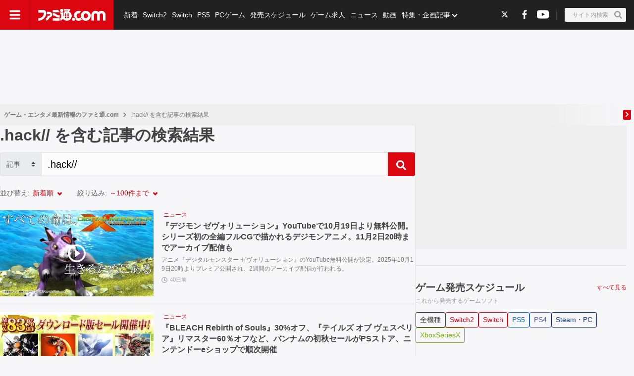

--- FILE ---
content_type: text/html; charset=utf-8
request_url: https://www.google.com/recaptcha/api2/aframe
body_size: 181
content:
<!DOCTYPE HTML><html><head><meta http-equiv="content-type" content="text/html; charset=UTF-8"></head><body><script nonce="rgkr3outMgab499-pS5UpQ">/** Anti-fraud and anti-abuse applications only. See google.com/recaptcha */ try{var clients={'sodar':'https://pagead2.googlesyndication.com/pagead/sodar?'};window.addEventListener("message",function(a){try{if(a.source===window.parent){var b=JSON.parse(a.data);var c=clients[b['id']];if(c){var d=document.createElement('img');d.src=c+b['params']+'&rc='+(localStorage.getItem("rc::a")?sessionStorage.getItem("rc::b"):"");window.document.body.appendChild(d);sessionStorage.setItem("rc::e",parseInt(sessionStorage.getItem("rc::e")||0)+1);localStorage.setItem("rc::h",'1764102693078');}}}catch(b){}});window.parent.postMessage("_grecaptcha_ready", "*");}catch(b){}</script></body></html>

--- FILE ---
content_type: text/css; charset=UTF-8
request_url: https://www.famitsu.com/_next/static/css/4fa035defce86e8a.css
body_size: 6951
content:
.SelectDropdown_sort__No4Il{display:block;margin:calc(var(--spacing-base)*3) 0}.SelectDropdown_sort__No4Il li,.SelectDropdown_sort__No4Il ul{list-style:none}.SelectDropdown_label__zr__m{color:var(--color-gray-04);padding-right:.4em}.SelectDropdown_btn__h_MGA{align-items:center;display:flex;font-size:var(--font-size-14)}.SelectDropdown_active__x_Df3{color:var(--color-main)}.SelectDropdown_red__Qb_WK{display:inline-block!important}.SelectDropdown_red__Qb_WK:before{border-bottom-color:var(--color-main);border-left-color:var(--color-main);border-width:medium medium 3px 3px;border-right:3px;border-top:3px;content:"";height:7px;width:7px}.ListLayout_container__lyWcs{min-block-size:1px;padding-block:calc(var(--spacing-base)*4);padding-inline:var(--horizontal-spacing);position:relative;width:100%}.ListLayout_headerBannerForSp__20Nm7{-webkit-margin-before:var(--spacing-base);margin-block-start:var(--spacing-base)}.ListLayout_breadCrumb__GgP1k{inline-size:100%;margin-block:auto;margin-inline:auto}@media screen and (min-width:768px){.ListLayout_container__lyWcs{padding-block:calc(var(--spacing-base)*4);padding-inline:calc(var(--spacing-base)*12)}}@media screen and (min-width:960px){.ListLayout_wrapperOfFullWidthPreContent__WFTte.ListLayout_advertisement__vRL1K,.ListLayout_wrapper__g81En.ListLayout_advertisement__vRL1K{block-size:100%;display:grid;grid-template:"movieBanner" auto "header" auto "wrapperBackgroundJack" auto "headerBanner" auto "preContent" auto "headerBannerSP" auto "container" auto "rectangleBannerSP" auto "footer" auto/100%;overflow-x:clip}.ListLayout_movieBanner__UU_Mz{grid-area:movieBanner}.ListLayout_header__8CZ2I{grid-area:header}.ListLayout_wrapperBackgroundJack__U2tZj{display:contents;grid-area:wrapperBackgroundJack}.ListLayout_breadCrumb__GgP1k,.ListLayout_preContent__JmnvQ{grid-area:preContent}.ListLayout_headerBanner__Mosyo{grid-area:headerBanner}.ListLayout_headerBannerForSp__20Nm7{grid-area:headerBannerSP}.ListLayout_rectangleBannerForSp__R0ZC7{grid-area:rectangleBannerSP}.ListLayout_container__lyWcs{display:grid;grid-area:container;grid-template:"extendedHeader extendedHeader" auto "main right" auto/2fr 1fr;padding-block:calc(var(--spacing-base)*4);padding-inline:0}.ListLayout_extendedHeader__0ICJf{grid-area:extendedHeader;overflow:hidden;padding:0 var(--horizontal-spacing)}.ListLayout_main__gQ_Up{grid-area:main;overflow:hidden}.ListLayout_aside__Ej9rN,.ListLayout_main__gQ_Up{padding-block:0;padding-inline:var(--horizontal-spacing)}.ListLayout_aside__Ej9rN{grid-area:right}.ListLayout_footer__UIB2A{grid-area:footer}.ListLayout_breadCrumb__GgP1k{max-inline-size:var(--desktop-container-width)}}@media screen and (min-width:1280px){.ListLayout_wrapperOfFullWidthPreContent__WFTte.ListLayout_advertisement__vRL1K,.ListLayout_wrapper__g81En.ListLayout_advertisement__vRL1K{block-size:100%;display:block;overflow-x:clip}.ListLayout_container__lyWcs{grid-template:"extendedHeader extendedHeader" auto "main right" auto/calc(.6666666667 * var(--desktop-container-width) - var(--horizontal-spacing)) calc(.3333333333*var(--desktop-container-width));margin-block:auto;margin-inline:auto;max-inline-size:1280px}}.SideColumn_aside__DxZz3{background-color:var(--color-light-gray-08)}@media screen and (min-width:960px){.SideColumn_aside__DxZz3{border-left:1px solid var(--color-light-gray-06)}}.SpecialFeatureBanner_container__sF2nh{display:flex;flex-wrap:wrap;width:100%}.SpecialFeatureBanner_banner__WN1Eg{margin-bottom:calc(var(--spacing-base)*2);padding:0 var(--horizontal-spacing);width:50%}.SpecialFeatureBanner_bannerImageWrapper__75SQ2{position:relative}.SpecialFeatureBanner_bannerImageWrapper__75SQ2 .SpecialFeatureBanner_bannerImage__qs8Tu{align-items:center;background-position:50%;background-repeat:no-repeat;border-radius:4px;display:flex;justify-content:center;object-fit:contain;position:relative!important}.SpecialFeatureBanner_text__5BUUU{color:var(--color-light-gray-09);display:block;font-size:var(--font-size-12);text-align:center}@media screen and (min-width:960px){.SpecialFeatureBanner_banner__WN1Eg{width:33%}}.GameCard_tag__0qEuI.GameCard_ac__wngl4{background-color:#8f5900}.GameCard_tag__0qEuI.GameCard_android__phEX1{background-color:#5f9119}.GameCard_tag__0qEuI.GameCard_app__QzhNp{background-color:#3ea5f7}.GameCard_tag__0qEuI.GameCard_browser__DnIUj{background-color:#9d6242}.GameCard_tag__0qEuI.GameCard_dc__Dl6TJ{background-color:#cf951c}.GameCard_tag__0qEuI.GameCard_fc__zf74v{background-color:#c6ae99}.GameCard_tag__0qEuI.GameCard_foreign__NkjQO{background-color:#3b3dff}.GameCard_tag__0qEuI.GameCard_gc__qKY74{background-color:#7b58a4}.GameCard_tag__0qEuI.GameCard_gb__Dlswx{background-color:#a09e9a}.GameCard_tag__0qEuI.GameCard_gba__CtqzU{background-color:#536f94}.GameCard_tag__0qEuI.GameCard_gg__FW3ht{background-color:#5b5b5b}.GameCard_tag__0qEuI.GameCard_ios__bmr4r{background-color:#8899b3}.GameCard_tag__0qEuI.GameCard_md__ZgfGx{background-color:#656565}.GameCard_tag__0qEuI.GameCard_mk3__EjbCc{background-color:#6388bb}.GameCard_tag__0qEuI.GameCard_msx__Ltx86{background-color:#3d5583}.GameCard_tag__0qEuI.GameCard_nds__OuVtl{background-color:#da7e83}.GameCard_tag__0qEuI.GameCard_ng__oeXc_{background-color:#838383}.GameCard_tag__0qEuI.GameCard_ngp__6z5sh{background-color:#aa9c53}.GameCard_tag__0qEuI.GameCard_other__4d52N{background-color:var(--color-gray-05)}.GameCard_tag__0qEuI.GameCard_pcfx__BKBNm{background-color:#a55c83}.GameCard_tag__0qEuI.GameCard_pce__MTynn{background-color:#989878}.GameCard_tag__0qEuI.GameCard_psm__oJ2_E{background-color:#956643}.GameCard_tag__0qEuI.GameCard_ps__JfCe4{background-color:#877e23}.GameCard_tag__0qEuI.GameCard_ps2__dYtLF{background-color:#39508d}.GameCard_tag__0qEuI.GameCard_ps3__hySm_{background-color:#4c5267}.GameCard_tag__0qEuI.GameCard_ps4__U16eZ{background-color:var(--color-blue-03)}.GameCard_tag__0qEuI.GameCard_ps5__kUoRp{background-color:var(--color-blue-02)}.GameCard_tag__0qEuI.GameCard_psp__j8jGR{background-color:#3f7c94}.GameCard_tag__0qEuI.GameCard_psv__tNtR0,.GameCard_tag__0qEuI.GameCard_psvita__WHoVz{background-color:#343ed4}.GameCard_tag__0qEuI.GameCard_psvr__mVL_5{background-color:var(--color-blue-04)}.GameCard_tag__0qEuI.GameCard_sfc__jKy_T{background-color:#ad6864}.GameCard_tag__0qEuI.GameCard_ss__6E3St{background-color:#667153}.GameCard_tag__0qEuI.GameCard_pc__is3E_,.GameCard_tag__0qEuI.GameCard_steamPc__iE__6,.GameCard_tag__0qEuI.GameCard_steam__BtCC7,.GameCard_tag__0qEuI.GameCard_steampc__ll0b3{background-color:var(--color-navy-01)}.GameCard_tag__0qEuI.GameCard_switch2__hMHEV,.GameCard_tag__0qEuI.GameCard_switch__y0Zbd{background-color:var(--color-red-01)}.GameCard_tag__0qEuI.GameCard_wii__fLWiZ{background-color:#828fa1}.GameCard_tag__0qEuI.GameCard_wiiu__2jqCn{background-color:#5e8dbc}.GameCard_tag__0qEuI.GameCard_winmac__OsX7x{background-color:#373f82}.GameCard_tag__0qEuI.GameCard_ws__CKw8S{background-color:#76402e}.GameCard_tag__0qEuI.GameCard_xbox__PasYh{background-color:#346b3f}.GameCard_tag__0qEuI.GameCard_x360__APKUl{background-color:#5bb57e}.GameCard_tag__0qEuI.GameCard_xboxone__D1QlH,.GameCard_tag__0qEuI.GameCard_xone__tSHw8{background-color:var(--color-green-02)}.GameCard_tag__0qEuI.GameCard_xboxSeriesX__9H9x_,.GameCard_tag__0qEuI.GameCard_xsx__q0RiN{background-color:var(--color-green-01)}.GameCard_tag__0qEuI.GameCard_threeDo__KC1CR{background-color:#353a4f}.GameCard_tag__0qEuI.GameCard_nintendo3DS__DnZUU{background-color:var(--color-brown-01)}.GameCard_tag__0qEuI.GameCard_n64__OVuxD{background-color:#80a05f}.GameCard_tag__0qEuI.GameCard_cube__5eSK3{background-color:#7b58a4}.GameCard_tag__0qEuI.GameCard_npg__tv59p{background-color:#aa9c53}.GameCard_tag__0qEuI.GameCard_ds__Gi1P9{background-color:#da7e83}.GameCard_tag__0qEuI.GameCard_nintendo3DO__REKmk{background-color:#353a4f}.GameCard_tag__0qEuI.GameCard_quest__6XsaY{background-color:#3a63dd}.GameCard_button__qLb6H.GameCard_switch2__hMHEV,.GameCard_button__qLb6H.GameCard_switch__y0Zbd{border:1px solid var(--color-red);color:var(--color-red)}.GameCard_button__qLb6H.GameCard_switch2__hMHEV.GameCard_active__a5uml,.GameCard_button__qLb6H.GameCard_switch2__hMHEV:hover,.GameCard_button__qLb6H.GameCard_switch__y0Zbd.GameCard_active__a5uml,.GameCard_button__qLb6H.GameCard_switch__y0Zbd:hover{background:var(--color-red);color:var(--color-white)}.GameCard_button__qLb6H.GameCard_ps5__kUoRp{border:1px solid var(--color-blue-02);color:var(--color-blue-02)}.GameCard_button__qLb6H.GameCard_ps5__kUoRp.GameCard_active__a5uml,.GameCard_button__qLb6H.GameCard_ps5__kUoRp:hover{background:var(--color-blue-02);color:var(--color-white)}.GameCard_button__qLb6H.GameCard_ps4__U16eZ{border:1px solid var(--color-blue-03);color:var(--color-blue-03)}.GameCard_button__qLb6H.GameCard_ps4__U16eZ.GameCard_active__a5uml,.GameCard_button__qLb6H.GameCard_ps4__U16eZ:hover{background:var(--color-blue-03);color:var(--color-white)}.GameCard_button__qLb6H.GameCard_pc__is3E_,.GameCard_button__qLb6H.GameCard_steam__BtCC7{border:1px solid var(--color-navy-01);color:var(--color-navy-01)}.GameCard_button__qLb6H.GameCard_pc__is3E_.GameCard_active__a5uml,.GameCard_button__qLb6H.GameCard_pc__is3E_:hover,.GameCard_button__qLb6H.GameCard_steam__BtCC7.GameCard_active__a5uml,.GameCard_button__qLb6H.GameCard_steam__BtCC7:hover{background:var(--color-navy-01);color:var(--color-white)}.GameCard_button__qLb6H.GameCard_xboxX__eV77S,.GameCard_button__qLb6H.GameCard_xsx__q0RiN{border:1px solid var(--color-green-01);color:var(--color-green-01)}.GameCard_button__qLb6H.GameCard_xboxX__eV77S.GameCard_active__a5uml,.GameCard_button__qLb6H.GameCard_xboxX__eV77S:hover,.GameCard_button__qLb6H.GameCard_xsx__q0RiN.GameCard_active__a5uml,.GameCard_button__qLb6H.GameCard_xsx__q0RiN:hover{background:var(--color-green-01);color:var(--color-white)}.GameCard_button__qLb6H.GameCard_psvr__mVL_5{border:1px solid var(--color-blue-04);color:var(--color-blue-04)}.GameCard_button__qLb6H.GameCard_psvr__mVL_5.GameCard_active__a5uml,.GameCard_button__qLb6H.GameCard_psvr__mVL_5:hover{background:var(--color-blue-04);color:var(--color-white)}.GameCard_button__qLb6H.GameCard_ds__Gi1P9{border:1px solid #da7e83;color:#da7e83}.GameCard_button__qLb6H.GameCard_ds__Gi1P9.GameCard_active__a5uml,.GameCard_button__qLb6H.GameCard_ds__Gi1P9:hover{background:#da7e83;color:var(--color-white)}.GameCard_button__qLb6H.GameCard_xboxOne__qtDud,.GameCard_button__qLb6H.GameCard_xone__tSHw8{border:1px solid var(--color-green-02);color:var(--color-green-02)}.GameCard_button__qLb6H.GameCard_xboxOne__qtDud.GameCard_active__a5uml,.GameCard_button__qLb6H.GameCard_xboxOne__qtDud:hover,.GameCard_button__qLb6H.GameCard_xone__tSHw8.GameCard_active__a5uml,.GameCard_button__qLb6H.GameCard_xone__tSHw8:hover{background:var(--color-green-02);color:var(--color-white)}.GameCard_button__qLb6H.GameCard_ac__wngl4{border:1px solid #8f5900;color:#8f5900}.GameCard_button__qLb6H.GameCard_ac__wngl4.GameCard_active__a5uml,.GameCard_button__qLb6H.GameCard_ac__wngl4:hover{background:#8f5900;color:var(--color-white)}.GameCard_button__qLb6H.GameCard_android__phEX1{background-color:#5f9119;border:1px solid #8f5900;color:#8f5900}.GameCard_button__qLb6H.GameCard_android__phEX1.GameCard_active__a5uml,.GameCard_button__qLb6H.GameCard_android__phEX1:hover{background:#8f5900;color:var(--color-white)}.GameCard_button__qLb6H.GameCard_app__QzhNp{border:1px solid #3ea5f7;color:#3ea5f7}.GameCard_button__qLb6H.GameCard_app__QzhNp.GameCard_active__a5uml,.GameCard_button__qLb6H.GameCard_app__QzhNp:hover{background:#3ea5f7;color:var(--color-white)}.GameCard_button__qLb6H.GameCard_browser__DnIUj{border:1px solid #9d6242;color:#9d6242}.GameCard_button__qLb6H.GameCard_browser__DnIUj.GameCard_active__a5uml,.GameCard_button__qLb6H.GameCard_browser__DnIUj:hover{background:#9d6242;color:var(--color-white)}.GameCard_button__qLb6H.GameCard_dc__Dl6TJ{border:1px solid #cf951c;color:#cf951c}.GameCard_button__qLb6H.GameCard_dc__Dl6TJ.GameCard_active__a5uml,.GameCard_button__qLb6H.GameCard_dc__Dl6TJ:hover{background:#cf951c;color:var(--color-white)}.GameCard_button__qLb6H.GameCard_fc__zf74v{border:1px solid #c6ae99;color:#c6ae99}.GameCard_button__qLb6H.GameCard_fc__zf74v.GameCard_active__a5uml,.GameCard_button__qLb6H.GameCard_fc__zf74v:hover{background:#c6ae99;color:var(--color-white)}.GameCard_button__qLb6H.GameCard_foreign__NkjQO{border:1px solid #3b3dff;color:#3b3dff}.GameCard_button__qLb6H.GameCard_foreign__NkjQO.GameCard_active__a5uml,.GameCard_button__qLb6H.GameCard_foreign__NkjQO:hover{background:#3b3dff;color:var(--color-white)}.GameCard_button__qLb6H.GameCard_gc__qKY74{border:1px solid #7b58a4;color:#7b58a4}.GameCard_button__qLb6H.GameCard_gc__qKY74.GameCard_active__a5uml,.GameCard_button__qLb6H.GameCard_gc__qKY74:hover{background:#7b58a4;color:var(--color-white)}.GameCard_button__qLb6H.GameCard_gb__Dlswx{border:1px solid #a09e9a;color:#a09e9a}.GameCard_button__qLb6H.GameCard_gb__Dlswx.GameCard_active__a5uml,.GameCard_button__qLb6H.GameCard_gb__Dlswx:hover{background:#a09e9a;color:var(--color-white)}.GameCard_button__qLb6H.GameCard_gba__CtqzU{border:1px solid #536f94;color:#536f94}.GameCard_button__qLb6H.GameCard_gba__CtqzU.GameCard_active__a5uml,.GameCard_button__qLb6H.GameCard_gba__CtqzU:hover{background:#536f94;color:var(--color-white)}.GameCard_button__qLb6H.GameCard_gg__FW3ht{border:1px solid #5b5b5b;color:#5b5b5b}.GameCard_button__qLb6H.GameCard_gg__FW3ht.GameCard_active__a5uml,.GameCard_button__qLb6H.GameCard_gg__FW3ht:hover{background:#5b5b5b;color:var(--color-white)}.GameCard_button__qLb6H.GameCard_ios__bmr4r{border:1px solid #8899b3;color:#8899b3}.GameCard_button__qLb6H.GameCard_ios__bmr4r.GameCard_active__a5uml,.GameCard_button__qLb6H.GameCard_ios__bmr4r:hover{background:#8899b3;color:var(--color-white)}.GameCard_button__qLb6H.GameCard_md__ZgfGx{border:1px solid #656565;color:#656565}.GameCard_button__qLb6H.GameCard_md__ZgfGx.GameCard_active__a5uml,.GameCard_button__qLb6H.GameCard_md__ZgfGx:hover{background:#656565;color:var(--color-white)}.GameCard_button__qLb6H.GameCard_mk3__EjbCc{border:1px solid #6388bb;color:#6388bb}.GameCard_button__qLb6H.GameCard_mk3__EjbCc.GameCard_active__a5uml,.GameCard_button__qLb6H.GameCard_mk3__EjbCc:hover{background:#6388bb;color:var(--color-white)}.GameCard_button__qLb6H.GameCard_msx__Ltx86{border:1px solid #3d5583;color:#3d5583}.GameCard_button__qLb6H.GameCard_msx__Ltx86.GameCard_active__a5uml,.GameCard_button__qLb6H.GameCard_msx__Ltx86:hover{background:#3d5583;color:var(--color-white)}.GameCard_button__qLb6H.GameCard_nds__OuVtl{border:1px solid #da7e83;color:#da7e83}.GameCard_button__qLb6H.GameCard_nds__OuVtl.GameCard_active__a5uml,.GameCard_button__qLb6H.GameCard_nds__OuVtl:hover{background:#da7e83;color:var(--color-white)}.GameCard_button__qLb6H.GameCard_ng__oeXc_{border:1px solid #838383;color:#838383}.GameCard_button__qLb6H.GameCard_ng__oeXc_.GameCard_active__a5uml,.GameCard_button__qLb6H.GameCard_ng__oeXc_:hover{background:#838383;color:var(--color-white)}.GameCard_button__qLb6H.GameCard_ngp__6z5sh{border:1px solid #aa9c53;color:#aa9c53}.GameCard_button__qLb6H.GameCard_ngp__6z5sh.GameCard_active__a5uml,.GameCard_button__qLb6H.GameCard_ngp__6z5sh:hover{background:#aa9c53;color:var(--color-white)}.GameCard_button__qLb6H.GameCard_other__4d52N{border:1px solid var(--color-gray-05);color:var(--color-gray-05)}.GameCard_button__qLb6H.GameCard_other__4d52N.GameCard_active__a5uml,.GameCard_button__qLb6H.GameCard_other__4d52N:hover{background:var(--color-gray-05);color:var(--color-white)}.GameCard_button__qLb6H.GameCard_pcfx__BKBNm{border:1px solid #a55c83;color:#a55c83}.GameCard_button__qLb6H.GameCard_pcfx__BKBNm.GameCard_active__a5uml,.GameCard_button__qLb6H.GameCard_pcfx__BKBNm:hover{background:#a55c83;color:var(--color-white)}.GameCard_button__qLb6H.GameCard_pce__MTynn{border:1px solid #989878;color:#989878}.GameCard_button__qLb6H.GameCard_pce__MTynn.GameCard_active__a5uml,.GameCard_button__qLb6H.GameCard_pce__MTynn:hover{background:#989878;color:var(--color-white)}.GameCard_button__qLb6H.GameCard_psm__oJ2_E{border:1px solid #956643;color:#956643}.GameCard_button__qLb6H.GameCard_psm__oJ2_E.GameCard_active__a5uml,.GameCard_button__qLb6H.GameCard_psm__oJ2_E:hover{background:#956643;color:var(--color-white)}.GameCard_button__qLb6H.GameCard_ps__JfCe4{border:1px solid #877e23;color:#877e23}.GameCard_button__qLb6H.GameCard_ps__JfCe4.GameCard_active__a5uml,.GameCard_button__qLb6H.GameCard_ps__JfCe4:hover{background:#877e23;color:var(--color-white)}.GameCard_button__qLb6H.GameCard_ps2__dYtLF{border:1px solid #39508d;color:#39508d}.GameCard_button__qLb6H.GameCard_ps2__dYtLF.GameCard_active__a5uml,.GameCard_button__qLb6H.GameCard_ps2__dYtLF:hover{background:#39508d;color:var(--color-white)}.GameCard_button__qLb6H.GameCard_ps3__hySm_{border:1px solid #4c5267;color:#4c5267}.GameCard_button__qLb6H.GameCard_ps3__hySm_.GameCard_active__a5uml,.GameCard_button__qLb6H.GameCard_ps3__hySm_:hover{background:#4c5267;color:var(--color-white)}.GameCard_button__qLb6H.GameCard_psp__j8jGR{border:1px solid #3f7c94;color:#3f7c94}.GameCard_button__qLb6H.GameCard_psp__j8jGR.GameCard_active__a5uml,.GameCard_button__qLb6H.GameCard_psp__j8jGR:hover{background:#3f7c94;color:var(--color-white)}.GameCard_button__qLb6H.GameCard_psv__tNtR0,.GameCard_button__qLb6H.GameCard_psvita__WHoVz{border:1px solid #343ed4;color:#343ed4}.GameCard_button__qLb6H.GameCard_psv__tNtR0.GameCard_active__a5uml,.GameCard_button__qLb6H.GameCard_psv__tNtR0:hover,.GameCard_button__qLb6H.GameCard_psvita__WHoVz.GameCard_active__a5uml,.GameCard_button__qLb6H.GameCard_psvita__WHoVz:hover{background:#343ed4;color:var(--color-white)}.GameCard_button__qLb6H.GameCard_sfc__jKy_T{border:1px solid #ad6864;color:#ad6864}.GameCard_button__qLb6H.GameCard_sfc__jKy_T.GameCard_active__a5uml,.GameCard_button__qLb6H.GameCard_sfc__jKy_T:hover{background:#ad6864;color:var(--color-white)}.GameCard_button__qLb6H.GameCard_ss__6E3St{border:1px solid #667153;color:#667153}.GameCard_button__qLb6H.GameCard_ss__6E3St.GameCard_active__a5uml,.GameCard_button__qLb6H.GameCard_ss__6E3St:hover{background:#667153;color:var(--color-white)}.GameCard_button__qLb6H.GameCard_wii__fLWiZ{border:1px solid #828fa1;color:#828fa1}.GameCard_button__qLb6H.GameCard_wii__fLWiZ.GameCard_active__a5uml,.GameCard_button__qLb6H.GameCard_wii__fLWiZ:hover{background:#828fa1;color:var(--color-white)}.GameCard_button__qLb6H.GameCard_wiiu__2jqCn{border:1px solid #5e8dbc;color:#5e8dbc}.GameCard_button__qLb6H.GameCard_wiiu__2jqCn.GameCard_active__a5uml,.GameCard_button__qLb6H.GameCard_wiiu__2jqCn:hover{background:#5e8dbc;color:var(--color-white)}.GameCard_button__qLb6H.GameCard_winmac__OsX7x{border:1px solid #373f82;color:#373f82}.GameCard_button__qLb6H.GameCard_winmac__OsX7x.GameCard_active__a5uml,.GameCard_button__qLb6H.GameCard_winmac__OsX7x:hover{background:#373f82;color:var(--color-white)}.GameCard_button__qLb6H.GameCard_ws__CKw8S{border:1px solid #76402e;color:#76402e}.GameCard_button__qLb6H.GameCard_ws__CKw8S.GameCard_active__a5uml,.GameCard_button__qLb6H.GameCard_ws__CKw8S:hover{background:#76402e;color:var(--color-white)}.GameCard_button__qLb6H.GameCard_xbox__PasYh{border:1px solid #346b3f;color:#346b3f}.GameCard_button__qLb6H.GameCard_xbox__PasYh.GameCard_active__a5uml,.GameCard_button__qLb6H.GameCard_xbox__PasYh:hover{background:#346b3f;color:var(--color-white)}.GameCard_button__qLb6H.GameCard_x360__APKUl{border:1px solid #5bb57e;color:#5bb57e}.GameCard_button__qLb6H.GameCard_x360__APKUl.GameCard_active__a5uml,.GameCard_button__qLb6H.GameCard_x360__APKUl:hover{background:#5bb57e;color:var(--color-white)}.GameCard_button__qLb6H.GameCard_threeDo__KC1CR{border:1px solid #353a4f;color:#353a4f}.GameCard_button__qLb6H.GameCard_threeDo__KC1CR.GameCard_active__a5uml,.GameCard_button__qLb6H.GameCard_threeDo__KC1CR:hover{background:#353a4f;color:var(--color-white)}.GameCard_button__qLb6H.GameCard_nintendo3DS__DnZUU{border:1px solid var(--color-brown-01);color:var(--color-brown-01)}.GameCard_button__qLb6H.GameCard_nintendo3DS__DnZUU.GameCard_active__a5uml,.GameCard_button__qLb6H.GameCard_nintendo3DS__DnZUU:hover{background:var(--color-brown-01);color:var(--color-white)}.GameCard_button__qLb6H.GameCard_n64__OVuxD{border:1px solid #80a05f;color:#80a05f}.GameCard_button__qLb6H.GameCard_n64__OVuxD.GameCard_active__a5uml,.GameCard_button__qLb6H.GameCard_n64__OVuxD:hover{background:#80a05f;color:var(--color-white)}.GameCard_button__qLb6H.GameCard_cube__5eSK3{border:1px solid #7b58a4;color:#7b58a4}.GameCard_button__qLb6H.GameCard_cube__5eSK3.GameCard_active__a5uml,.GameCard_button__qLb6H.GameCard_cube__5eSK3:hover{background:#7b58a4;color:var(--color-white)}.GameCard_button__qLb6H.GameCard_npg__tv59p{border:1px solid #aa9c53;color:#aa9c53}.GameCard_button__qLb6H.GameCard_npg__tv59p.GameCard_active__a5uml,.GameCard_button__qLb6H.GameCard_npg__tv59p:hover{background:#aa9c53;color:var(--color-white)}.GameCard_button__qLb6H.GameCard_nintendo3DO__REKmk{border:1px solid #353a4f;color:#353a4f}.GameCard_button__qLb6H.GameCard_nintendo3DO__REKmk.GameCard_active__a5uml,.GameCard_button__qLb6H.GameCard_nintendo3DO__REKmk:hover{background:#353a4f;color:var(--color-white)}.GameCard_button__qLb6H.GameCard_quest__6XsaY{border:1px solid #3a63dd;color:#3a63dd}.GameCard_button__qLb6H.GameCard_quest__6XsaY.GameCard_active__a5uml,.GameCard_button__qLb6H.GameCard_quest__6XsaY:hover{background:#3a63dd;color:var(--color-white)}.GameCard_gameCardLink__DRzF2:hover .GameCard_gameImage__LnAxs{opacity:.9}.GameCard_gameCardLink__DRzF2:hover .GameCard_gameTitle__0R6WG{color:var(--color-main)!important}.GameCard_gameCardLink__DRzF2 .GameCard_gameCard__et9z1{margin-bottom:calc(var(--spacing-base)*4);overflow:hidden;position:relative;width:100%}.GameCard_gameCardLink__DRzF2 .GameCard_gameCard__et9z1 .GameCard_gameImage__LnAxs{box-shadow:0 1px 8px 2px rgba(0,0,0,.2);transition:var(--transition-200)}.GameCard_gameCardLink__DRzF2 .GameCard_gameCard__et9z1 .GameCard_imageWrapperAspect1to1__dNj2Z{overflow:hidden;padding-top:100%;position:relative}.GameCard_gameCardLink__DRzF2 .GameCard_gameCard__et9z1 .GameCard_imageWrapperAspect1to1__dNj2Z .GameCard_objectFitCoverImage__Kts8D{background-position:50%;background-repeat:no-repeat;object-fit:cover;object-position:50% 20%;transform:scale(1.15)}.GameCard_gameCardLink__DRzF2 .GameCard_gameCard__et9z1 .GameCard_imageWrapperAspect1to1__dNj2Z .GameCard_noImage__vRL6T{background-color:var(--color-light-gray-01);left:50%;position:absolute;top:50%;transform:translate(-50%,-50%)}.GameCard_gameCardLink__DRzF2 .GameCard_gameCard__et9z1 .GameCard_gameTitle__0R6WG{-webkit-box-orient:vertical;color:var(--color-black);display:-webkit-box;font-size:var(--font-size-12);font-weight:700;-webkit-line-clamp:4;line-height:1.4;margin-top:calc(var(--spacing-base)/1.5);max-height:5.6em;overflow:hidden;text-overflow:ellipsis;transition:var(--transition-200);word-break:break-all}.GameCard_gameCardLink__DRzF2 .GameCard_gameCard__et9z1 .GameCard_tag__0qEuI{border-radius:3px;color:var(--color-white);display:inline-block;font-size:var(--font-size-11);line-height:1;margin-top:calc(var(--spacing-base)*.5);max-width:100%;overflow:hidden;padding:calc(var(--spacing-base)*.5) var(--spacing-base);text-align:center;text-overflow:ellipsis;white-space:nowrap}@media screen and (min-width:768px){.GameCard_gameCardLink__DRzF2 .GameCard_gameCard__et9z1{margin-bottom:calc(var(--spacing-base)*6)}.GameCard_gameCardLink__DRzF2 .GameCard_gameCard__et9z1 .GameCard_gameTitle__0R6WG{font-size:var(--font-size-16)}}.GameCardList_list__nMVJ0{display:flex;flex-wrap:wrap}.GameCardList_list__nMVJ0 .GameCardList_listItem__sBYDk{padding:0 calc(var(--spacing-base)*1.875);width:33.3333333333%}.GameCardList_list__nMVJ0 .GameCardList_listItem__sBYDk.GameCardList_specialFeatureBanner__PvAuW{margin-bottom:calc(var(--spacing-base)*6);width:100%!important}@media screen and (min-width:768px){.GameCardList_list__nMVJ0 .GameCardList_listItem__sBYDk:nth-child(n+4){width:25%}}.AmazonCard_card__pqdXe .AmazonCard_inner__nnoDM{color:inherit;cursor:pointer;display:flex;position:relative;transition:var(--transition-200)}.AmazonCard_card__pqdXe .AmazonCard_media__YPIUu{flex:0 0 30%}.AmazonCard_card__pqdXe .AmazonCard_body__wR4cu{flex:0 0 70%;overflow:hidden;padding-left:calc(var(--spacing-base)*2);position:relative}.AmazonCard_card__pqdXe .AmazonCard_status__8K0Cm{align-items:flex-start;display:flex;gap:calc(var(--spacing-base)/2);line-height:1;pointer-events:none;position:relative}.AmazonCard_card__pqdXe .AmazonCard_status__8K0Cm .AmazonCard_category__DapFh{min-width:0;overflow:hidden;pointer-events:auto}.AmazonCard_card__pqdXe .AmazonCard_status__8K0Cm .AmazonCard_category__DapFh .AmazonCard_item__MYNWE{border-radius:3px;display:inline-block;font-size:var(--font-size-11);font-style:inherit;line-height:1;overflow:hidden;padding:calc(var(--spacing-base)/2) var(--spacing-base);text-align:center;text-overflow:ellipsis;white-space:nowrap}.AmazonCard_card__pqdXe .AmazonCard_status__8K0Cm .AmazonCard_category__DapFh .AmazonCard_item__MYNWE.AmazonCard_other__2Vsix{background:var(--color-gray-05);color:var(--color-white)}.AmazonCard_card__pqdXe .AmazonCard_title__ErA7D{-webkit-box-orient:vertical;color:var(--color-dark-gray-01);display:-webkit-box;font-size:var(--font-size-16);font-weight:700;-webkit-line-clamp:2;line-height:1.4;margin-top:calc(var(--spacing-base)/2);max-height:2.8em;overflow:hidden;transition:var(--transition-200);word-break:break-all}.AmazonCard_card__pqdXe:hover .AmazonCard_title__ErA7D{color:var(--color-main)}.AmazonCard_card__pqdXe .AmazonCard_info__9Jl9U{color:var(--color-gray-02);display:inline;font-size:var(--font-size-11);line-height:1.15;margin-right:var(--spacing-base)}.AmazonCard_card__pqdXe .AmazonCard_footer__qSiCV{column-gap:var(--spacing-base)}.AmazonCard_card__pqdXe .AmazonCard_footer__qSiCV .AmazonCard_priceGroup__0FZOs{color:var(--color-gray-05);line-height:1.2;text-overflow:ellipsis}.AmazonCard_card__pqdXe .AmazonCard_footer__qSiCV .AmazonCard_priceGroup__0FZOs .AmazonCard_price__6VdfP{color:var(--color-gray-02);font-size:var(--font-size-12);margin-top:calc(var(--spacing-base)/4*3)}.AmazonCard_card__pqdXe .AmazonCard_footer__qSiCV .AmazonCard_priceGroup__0FZOs .AmazonCard_price__6VdfP span{display:inline-block;margin-right:calc(var(--spacing-base)/2)}.AmazonCard_card__pqdXe .AmazonCard_footer__qSiCV .AmazonCard_priceGroup__0FZOs .AmazonCard_lowest__PU4_y{color:var(--color-main);font-size:var(--font-size-20);font-style:italic;font-weight:400}.AmazonCard_card__pqdXe .AmazonCard_amazonLink__mJa3m,.AmazonCard_card__pqdXe .AmazonCard_footer__qSiCV a{margin-top:var(--spacing-base)}.AmazonCard_card__pqdXe.AmazonCard_sliderAMP__74Wmu,.AmazonCard_card__pqdXe.AmazonCard_slider__riq7n{display:flex;flex-direction:column;height:100%}.AmazonCard_card__pqdXe.AmazonCard_sliderAMP__74Wmu .AmazonCard_inner__nnoDM,.AmazonCard_card__pqdXe.AmazonCard_slider__riq7n .AmazonCard_inner__nnoDM{display:block}.AmazonCard_card__pqdXe.AmazonCard_sliderAMP__74Wmu .AmazonCard_body__wR4cu,.AmazonCard_card__pqdXe.AmazonCard_slider__riq7n .AmazonCard_body__wR4cu{margin-top:-19px;padding-left:0}.AmazonCard_card__pqdXe.AmazonCard_sliderAMP__74Wmu .AmazonCard_status__8K0Cm .AmazonCard_category__DapFh .AmazonCard_item__MYNWE,.AmazonCard_card__pqdXe.AmazonCard_slider__riq7n .AmazonCard_status__8K0Cm .AmazonCard_category__DapFh .AmazonCard_item__MYNWE{border-radius:0}.AmazonCard_card__pqdXe.AmazonCard_sliderAMP__74Wmu .AmazonCard_footer__qSiCV,.AmazonCard_card__pqdXe.AmazonCard_slider__riq7n .AmazonCard_footer__qSiCV{display:block}.AmazonCard_card__pqdXe.AmazonCard_sliderAMP__74Wmu .AmazonCard_amazonLink__mJa3m,.AmazonCard_card__pqdXe.AmazonCard_slider__riq7n .AmazonCard_amazonLink__mJa3m{margin-top:var(--spacing-base)}.AmazonCard_card__pqdXe.AmazonCard_sliderAMP__74Wmu .AmazonCard_amazonLink__mJa3m a,.AmazonCard_card__pqdXe.AmazonCard_slider__riq7n .AmazonCard_amazonLink__mJa3m a{display:flex;justify-content:center;margin-top:var(--spacing-base);width:100%}.AmazonCard_card__pqdXe.AmazonCard_list__0XRGy .AmazonCard_priceGroup__0FZOs .AmazonCard_lowest__PU4_y{font-size:var(--font-size-28)}.AmazonCard_lineThrough__i8ZE4{text-decoration:line-through}@media screen and (min-width:600px){.AmazonCard_card__pqdXe .AmazonCard_media__YPIUu{flex:0 0 100px}.AmazonCard_card__pqdXe .AmazonCard_body__wR4cu{flex:0 0 80%}.AmazonCard_card__pqdXe .AmazonCard_info__9Jl9U{font-size:var(--font-size-12)}.AmazonCard_card__pqdXe .AmazonCard_footer__qSiCV{align-items:flex-end;display:flex}.AmazonCard_card__pqdXe .AmazonCard_footer__qSiCV .AmazonCard_priceGroup__0FZOs .AmazonCard_price__6VdfP{font-size:var(--font-size-14)}.AmazonCard_card__pqdXe .AmazonCard_footer__qSiCV a{margin-left:calc(var(--spacing-base)*2);margin-top:0}.AmazonCard_card__pqdXe.AmazonCard_side__q1NYr .AmazonCard_media__YPIUu{flex:0 0 20%}.AmazonCard_card__pqdXe.AmazonCard_side__q1NYr .AmazonCard_body__wR4cu{flex:0 0 80%}.AmazonCard_card__pqdXe.AmazonCard_side__q1NYr .AmazonCard_title__ErA7D{font-size:var(--font-size-20)}.AmazonCard_card__pqdXe.AmazonCard_side__q1NYr .AmazonCard_info__9Jl9U{font-size:var(--font-size-11);line-height:1.15}.AmazonCard_card__pqdXe.AmazonCard_side__q1NYr .AmazonCard_footer__qSiCV{display:block}.AmazonCard_card__pqdXe.AmazonCard_side__q1NYr .AmazonCard_footer__qSiCV .AmazonCard_priceGroup__0FZOs .AmazonCard_price__6VdfP{font-size:var(--font-size-12)}.AmazonCard_card__pqdXe.AmazonCard_side__q1NYr .AmazonCard_footer__qSiCV a{margin-left:0;margin-top:var(--spacing-base)}.AmazonCard_card__pqdXe.AmazonCard_sliderAMP__74Wmu .AmazonCard_title__ErA7D{font-size:var(--font-size-16)}.AmazonCard_card__pqdXe.AmazonCard_sliderAMP__74Wmu .AmazonCard_info__9Jl9U{font-size:var(--font-size-11);line-height:1.15}.AmazonCard_card__pqdXe.AmazonCard_sliderAMP__74Wmu .AmazonCard_footer__qSiCV{display:block}.AmazonCard_card__pqdXe.AmazonCard_sliderAMP__74Wmu .AmazonCard_footer__qSiCV .AmazonCard_priceGroup__0FZOs .AmazonCard_price__6VdfP{font-size:var(--font-size-14)}}@media screen and (min-width:960px){.AmazonCard_card__pqdXe .AmazonCard_body__wR4cu{padding-left:calc(var(--spacing-base)*4)}.AmazonCard_card__pqdXe.AmazonCard_side__q1NYr{max-width:400px}.AmazonCard_card__pqdXe.AmazonCard_side__q1NYr .AmazonCard_media__YPIUu{flex:0 0 33%}.AmazonCard_card__pqdXe.AmazonCard_side__q1NYr .AmazonCard_body__wR4cu{flex:0 0 70%;padding-left:calc(var(--spacing-base)*2)}.AmazonCard_card__pqdXe.AmazonCard_side__q1NYr .AmazonCard_title__ErA7D{font-size:var(--font-size-16)}.AmazonCard_card__pqdXe.AmazonCard_side__q1NYr .AmazonCard_info__9Jl9U{font-size:var(--font-size-11);line-height:1.15}.AmazonCard_card__pqdXe.AmazonCard_side__q1NYr .AmazonCard_footer__qSiCV{display:block}.AmazonCard_card__pqdXe.AmazonCard_side__q1NYr .AmazonCard_footer__qSiCV .AmazonCard_priceGroup__0FZOs .AmazonCard_price__6VdfP{font-size:var(--font-size-12)}}.AmazonRanking_list__0Vq8X{display:flex;flex-wrap:wrap;gap:calc(var(--spacing-base)*4);margin-bottom:calc(var(--spacing-base)*4)}.AmazonRanking_list__0Vq8X li,.AmazonRanking_list__0Vq8X ul{list-style:none}.AmazonRanking_listItem__1P2g4{display:block;flex:0 0 100%;max-width:100%;min-height:1px;position:relative;width:100%}.AmazonRanking_listItem__1P2g4:after{background:var(--color-light-gray-06);bottom:calc(var(--spacing-base)*-2);content:"";display:block;height:1px;position:absolute;width:100%}.AmazonRanking_listItem__1P2g4:last-child:after{background:none}.PickupJack_container__tVc2r{background-color:var(--color-dark-gray-02);overflow:hidden;padding:calc(var(--spacing-base)*2) 0 calc(var(--spacing-base)*2) var(--horizontal-spacing);width:100%}.PickupJack_backgroundGray__8nhY3{background-color:var(--color-light-gray-01);color:var(--color-black)}.PickupJack_backgroundBlack__iIzHF{background-color:var(--color-dark-gray-02);color:var(--color-white)}.PickupJack_title__lmF7v{font-size:var(--font-size-20);font-weight:700;line-height:1.2;margin-bottom:calc(var(--spacing-base)*2);margin-left:var(--spacing-base)}.PickupJack_content__bxfDJ{margin:auto;max-width:var(--desktop-container-width)}.PrimaryExtendsCard_extendsCard__gVz7P{flex:0 0 100%;margin-bottom:0;max-width:100%;min-height:1px;padding:0;position:relative;width:100%}.PrimaryExtendsCard_extendsCard__gVz7P .PrimaryExtendsCard_cardInner__WWzJZ{color:inherit;display:block;position:relative;transition:var(--transition-200)}.PrimaryExtendsCard_extendsCard__gVz7P .PrimaryExtendsCard_cardMedia__v_2bd{display:block;overflow:hidden;position:relative}.PrimaryExtendsCard_extendsCard__gVz7P .PrimaryExtendsCard_cardMedia__v_2bd a{background-color:rgba(0,0,0,0);text-decoration:none;transition:var(--transition-200)}.PrimaryExtendsCard_extendsCard__gVz7P .PrimaryExtendsCard_cardBody__PI_Fc{position:relative}@media screen and (min-width:960px){.PrimaryExtendsCard_cardBody__PI_Fc.PrimaryExtendsCard_secondaryVideo__DlTJK{margin-top:calc(var(--spacing-base)*-6);padding:0 calc(var(--spacing-base)*2) calc(var(--spacing-base)*2)}}.WindowJack_container__qJOdg{height:160px;margin-bottom:calc(var(--spacing-base)*3);max-width:100%;padding-left:calc(var(--spacing-base)*-2);padding-right:calc(var(--spacing-base)*-2);position:relative;width:100%}.WindowJack_clipContainer__0f_Dk{background-color:var(--color-black);height:160px}.WindowJack_windowJack__mi5Dn{height:160px;left:0;position:absolute;right:0}.WindowJack_clipInner__9Szvn{background-color:var(--color-white);-webkit-clip-path:inset(0);clip-path:inset(0);height:100%;position:absolute;width:100%}.WindowJack_clipInner__9Szvn.WindowJack_large__qWct9{-webkit-clip-path:inherit;clip-path:inherit;z-index:9999}.WindowJack_jackBody__eqeeT,.WindowJack_overlay__7sobA{background-color:var(--color-black);height:100%;left:0;position:fixed;top:0;transform:translateZ(0);width:100%}.WindowJack_jackBody__eqeeT{text-align:center}.WindowJack_back__CPPCo{background-color:var(--color-white-alpha10);border-color:var(--color-light-gray-03);color:var(--color-white);cursor:pointer;display:none;height:48px;line-height:48px;padding:0 calc(var(--spacing-base)*1.5);text-align:left;width:100%}.WindowJack_back__CPPCo.WindowJack_large__qWct9{display:block}.WindowJack_image__BDs6l{display:inline-block;height:480px;padding-top:calc(var(--spacing-base)*2);pointer-events:none;width:320px}.WindowJack_image__BDs6l.WindowJack_large__qWct9{pointer-events:all}.WindowJack_window__jkXTz{background-position:50%;background-repeat:no-repeat;height:480px!important;width:320px!important}.SecondaryCardList_list__EMy_R{width:100%}.SecondaryCardList_listItem__SCFp9{margin-bottom:calc(var(--spacing-base)*4);position:relative}.SecondaryCardList_listItem__SCFp9:after{background:var(--color-light-gray-06);bottom:calc(var(--spacing-base)*-2);content:"";height:1px;position:absolute;width:100%}.SecondaryCardList_listItem__SCFp9:last-child:after{content:none}.SecondaryCardList_primaryCardCategory__zkRId{padding:0 0 0 var(--spacing-base)}.SecondaryCardList_primaryCardTitle__Hv29V a{font-size:var(--font-size-24)}.SecondaryCardList_pickup___az5j{margin-bottom:calc(var(--spacing-base)*2)}.SecondaryCardList_pickup___az5j .SecondaryCardList_pickupContainer__8x6Xn{background-color:var(--color-light-gray-01);margin-left:calc(var(--horizontal-spacing)*-1);margin-right:calc(var(--horizontal-spacing)*-1);margin-top:calc(var(--spacing-base)*2);padding:calc(var(--spacing-base)*2) var(--horizontal-spacing)}.SecondaryCardList_pickup___az5j .SecondaryCardList_pickupContainer__8x6Xn .SecondaryCardList_heading__9nvG4{font-size:var(--font-size-20);font-weight:700;line-height:1.2;margin-bottom:calc(var(--spacing-base)*2)}.SecondaryCardList_sliderCardTitle__mZrKf a{font-size:var(--font-size-14)}.SecondaryCardList_bannerForPickup__Rd2Z0{margin-bottom:calc(var(--spacing-base)*2);margin-top:calc(var(--spacing-base)*-2 - 1px)}.SecondaryCardList_blackBanner__IlTXT{background-color:var(--color-dark-gray-02)}.SecondaryCardList_grayBanner__rgK1z{background-color:var(--color-light-gray-01)}.SecondaryCardList_defaultBanner__aQZ8q{background-color:var(--color-light-gray-03)}.SecondaryCardList_pickupJack__J_uqz{margin-bottom:calc(var(--spacing-base)*2)}.SecondaryCardList_windowJack__xeYXR{height:160px;margin-top:calc(var(--spacing-base)*2)}@media screen and (min-width:960px){.SecondaryCardList_pickup___az5j{display:none}}.Loading_loading__zKVig{align-items:center;display:flex;height:100px;justify-content:center}.Loading_circle__IMX2A{color:var(--color-main)}.Search_search__u87Th{-webkit-margin-after:calc(var(--spacing-base)*3);margin-block-end:calc(var(--spacing-base)*3)}.Search_contentsSortList__N1MKn{display:flex;flex-wrap:wrap;-webkit-margin-after:calc(var(--spacing-base)*2);margin-block-end:calc(var(--spacing-base)*2)}.Search_contentsSortItem__0LyZn{-webkit-margin-after:var(--spacing-base);margin-block-end:var(--spacing-base);-webkit-margin-end:calc(var(--spacing-base)*2);margin-inline-end:calc(var(--spacing-base)*2);-webkit-padding-end:calc(var(--spacing-base)*2);padding-inline-end:calc(var(--spacing-base)*2);position:relative}.Search_contentsSortItem__0LyZn:before{background-color:var(--color-light-gray-06);block-size:50%;content:"";inline-size:1px;inset-block-start:50%;inset-inline-end:0;position:absolute;transform:translateY(-50%)}.Search_contentsSortItem__0LyZn:last-child:last-child:before{background-color:var(--color-transparent)}.Search_sideSection__7ATn1{-webkit-border-before:solid 1px var(--color-light-gray-06);border-block-start:solid 1px var(--color-light-gray-06);-webkit-margin-before:calc(var(--spacing-base)*4);margin-block-start:calc(var(--spacing-base)*4);-webkit-padding-before:calc(var(--spacing-base)*4);padding-block-start:calc(var(--spacing-base)*4)}.Search_toRelativeSearchButton__DPHPg{inline-size:300px;margin-block:calc(var(--spacing-base)*4);margin-inline:auto}.Pagination_pagination__yfQ_d{border-top:1px solid var(--color-light-gray-06);-webkit-box-pack:center;display:flex;-ms-flex-pack:center;flex-wrap:wrap;gap:var(--spacing-base);justify-content:center;margin-bottom:calc(var(--spacing-base)*2);margin-top:calc(var(--spacing-base)*4);padding-top:calc(var(--spacing-base)*4)}.Pagination_listItem__zei1F{text-decoration:none}.Pagination_listItem__zei1F a,.Pagination_listItem__zei1F span{background-color:var(--color-transparent);border:1px solid var(--color-main);border-radius:3px;color:var(--color-main);display:block;height:40px;line-height:39px;text-align:center;width:40px}.Pagination_listItem__zei1F a:hover,.Pagination_listItem__zei1F span:hover,.Pagination_listItem__zei1F.Pagination_active__5Ws95 a,.Pagination_listItem__zei1F.Pagination_active__5Ws95 span{background-color:var(--color-main);border-color:var(--color-main);color:var(--color-white)}.Pagination_listItem__zei1F.Pagination_next__HtXJ5 a,.Pagination_listItem__zei1F.Pagination_next__HtXJ5 span,.Pagination_listItem__zei1F.Pagination_prev__bw_mR a,.Pagination_listItem__zei1F.Pagination_prev__bw_mR span{border:none;display:block;height:40px;line-height:40px;text-align:center;width:40px}@media screen and (min-width:960px){.Pagination_pagination__yfQ_d{gap:calc(var(--spacing-base)*2)}}.PaginationItem_listItem__uBzY1{text-decoration:none}.PaginationItem_listItem__uBzY1 a,.PaginationItem_listItem__uBzY1 span{background-color:var(--color-transparent);border:1px solid var(--color-main);border-radius:3px;color:var(--color-main);display:block;height:40px;line-height:39px;text-align:center;width:40px}.PaginationItem_listItem__uBzY1 a:hover,.PaginationItem_listItem__uBzY1 span:hover,.PaginationItem_listItem__uBzY1.PaginationItem_active__N7lGi a,.PaginationItem_listItem__uBzY1.PaginationItem_active__N7lGi span{background-color:var(--color-main);border-color:var(--color-main);color:var(--color-white)}.PaginationItem_listItem__uBzY1.PaginationItem_next__Tvh3T a,.PaginationItem_listItem__uBzY1.PaginationItem_next__Tvh3T span,.PaginationItem_listItem__uBzY1.PaginationItem_prev__2rIlo a,.PaginationItem_listItem__uBzY1.PaginationItem_prev__2rIlo span{border:none;display:block;height:40px;line-height:40px;text-align:center;width:40px}.SchedulePlatformButtons_schedulePlatformButtons__sDI2g ul{display:flex;gap:var(--spacing-base)}.SchedulePlatformButtons_schedulePlatformButtons__sDI2g.SchedulePlatformButtons_noWrap__IboWs{overflow:scroll hidden;padding-block:calc(var(--spacing-base)*3);padding-inline:var(--horizontal-spacing)}.SchedulePlatformButtons_schedulePlatformButtons__sDI2g.SchedulePlatformButtons_noWrap__IboWs::-webkit-scrollbar{display:none}.SchedulePlatformButtons_schedulePlatformButtons__sDI2g.SchedulePlatformButtons_noWrap__IboWs ul{inline-size:-moz-fit-content;inline-size:fit-content}.SchedulePlatformButtons_schedulePlatformButtons__sDI2g.SchedulePlatformButtons_wrap__bMv_z ul{flex-wrap:wrap}.ScheduleOldPlatformsButtons_popUp__cDsXY{align-items:center;background-color:var(--color-white);block-size:100dvh;display:flex;flex-direction:column;margin-inline:auto;overflow:hidden;position:relative}.ScheduleOldPlatformsButtons_popUp__cDsXY .ScheduleOldPlatformsButtons_popUpTop__TLnna{align-items:center;border-bottom:1px solid var(--color-light-gray-06);color:var(--color-gray-05);display:flex;font-size:var(--font-size-12);inline-size:100%;padding-block:calc(var(--spacing-base)*2);padding-inline:var(--horizontal-spacing)}.ScheduleOldPlatformsButtons_popUp__cDsXY .ScheduleOldPlatformsButtons_popUpTop__TLnna h2{margin-inline:auto}.ScheduleOldPlatformsButtons_popUp__cDsXY .ScheduleOldPlatformsButtons_popUpTop__TLnna .ScheduleOldPlatformsButtons_closeText__cO_x0{align-items:center;cursor:pointer;display:flex;inline-size:-moz-fit-content;inline-size:fit-content;position:absolute;white-space:nowrap}.ScheduleOldPlatformsButtons_popUp__cDsXY .ScheduleOldPlatformsButtons_popUpTop__TLnna .ScheduleOldPlatformsButtons_crossButton__YaOqS{display:none}.ScheduleOldPlatformsButtons_popUp__cDsXY .ScheduleOldPlatformsButtons_popUpTop__TLnna svg{block-size:18px;inline-size:18px}.ScheduleOldPlatformsButtons_popUp__cDsXY .ScheduleOldPlatformsButtons_closeButton__Zlq5J>*{background-color:var(--color-gray-05);border-color:var(--color-gray-05);color:var(--color-white);min-inline-size:180px}.ScheduleOldPlatformsButtons_popUp__cDsXY .ScheduleOldPlatformsButtons_closeButton__Zlq5J>:hover{background-color:var(--color-gray-06);border-color:var(--color-gray-07)}.ScheduleOldPlatformsButtons_popUp__cDsXY .ScheduleOldPlatformsButtons_closeButton__Zlq5J>:focus{box-shadow:0 0 0 3.2px var(--color-gray-05-alpha50)}.ScheduleOldPlatformsButtons_popUp__cDsXY .ScheduleOldPlatformsButtons_errorMessage__epr8c{padding-inline:var(--horizontal-spacing)}.ScheduleOldPlatformsButtons_buttonList__zxg0s{display:flex;flex-wrap:wrap;gap:var(--spacing-base);inline-size:100%;justify-content:center;margin-block:calc(var(--spacing-base)*2);margin-inline:calc(var(--spacing-base)*2)}.ScheduleOldPlatformsButtons_buttonList__zxg0s .ScheduleOldPlatformsButtons_button__VSB4V{min-inline-size:80px}.ScheduleOldPlatformsButtons_buttonList__zxg0s .ScheduleOldPlatformsButtons_button__VSB4V>a{inline-size:100%}@media screen and (min-width:960px){.ScheduleOldPlatformsButtons_popUp__cDsXY{block-size:unset;inline-size:650px;max-block-size:75dvh;max-inline-size:75vw;padding-block:calc(var(--spacing-base)*4);padding-inline:calc(var(--spacing-base)*4);transform:translateY(-50%)}.ScheduleOldPlatformsButtons_popUp__cDsXY .ScheduleOldPlatformsButtons_popUpTop__TLnna{border-bottom-width:0;padding-block:0;padding-inline:0}.ScheduleOldPlatformsButtons_popUp__cDsXY .ScheduleOldPlatformsButtons_popUpTop__TLnna .ScheduleOldPlatformsButtons_title__7bA8w{-webkit-margin-after:calc(var(--spacing-base)*4);margin-block-end:calc(var(--spacing-base)*4)}.ScheduleOldPlatformsButtons_popUp__cDsXY .ScheduleOldPlatformsButtons_popUpTop__TLnna .ScheduleOldPlatformsButtons_closeText__cO_x0{display:none}.ScheduleOldPlatformsButtons_popUp__cDsXY .ScheduleOldPlatformsButtons_popUpTop__TLnna .ScheduleOldPlatformsButtons_crossButton__YaOqS{align-items:center;block-size:calc(var(--spacing-base)*1.5);cursor:pointer;display:flex;inline-size:calc(var(--spacing-base)*1.5);inset-block-start:calc(var(--spacing-base)*2);inset-inline-end:calc(var(--spacing-base)*2);justify-content:center;position:absolute}.ScheduleOldPlatformsButtons_popUp__cDsXY .ScheduleOldPlatformsButtons_closeButton__Zlq5J>*{min-inline-size:260px}.ScheduleOldPlatformsButtons_buttonList__zxg0s{margin-block:0 calc(var(--spacing-base)*3);margin-inline:0}.ScheduleOldPlatformsButtons_buttonList__zxg0s .ScheduleOldPlatformsButtons_button__VSB4V{min-inline-size:60px}}.HeadingForHeadLineLevel1_headline__CQG0g{align-items:center;display:flex;flex-flow:column wrap;justify-content:space-between;line-height:1.2;margin-bottom:calc(var(--spacing-base)*2);position:relative}.HeadingForHeadLineLevel1_text__6hkNo{color:var(--color-gray-02);display:block;font-size:var(--font-size-12);font-weight:400;margin-top:var(--spacing-base)}@media screen and (min-width:960px){.HeadingForHeadLineLevel1_headline__CQG0g{display:block}}.TitleHeadLineLevel1_title__wf4Di{font-size:var(--font-size-24);font-weight:700;margin:0 auto}@media screen and (min-width:768px){.TitleHeadLineLevel1_title__wf4Di{font-size:var(--font-size-32)}}

--- FILE ---
content_type: application/javascript; charset=UTF-8
request_url: https://www.famitsu.com/_next/static/chunks/pages/search-ea220b575f0c0c2c.js
body_size: 5013
content:
(self.webpackChunk_N_E=self.webpackChunk_N_E||[]).push([[612],{9884:e=>{e.exports={container:"ListLayout_container__lyWcs",headerBannerForSp:"ListLayout_headerBannerForSp__20Nm7",breadCrumb:"ListLayout_breadCrumb__GgP1k",wrapper:"ListLayout_wrapper__g81En",advertisement:"ListLayout_advertisement__vRL1K",wrapperOfFullWidthPreContent:"ListLayout_wrapperOfFullWidthPreContent__WFTte",movieBanner:"ListLayout_movieBanner__UU_Mz",header:"ListLayout_header__8CZ2I",wrapperBackgroundJack:"ListLayout_wrapperBackgroundJack__U2tZj",preContent:"ListLayout_preContent__JmnvQ",headerBanner:"ListLayout_headerBanner__Mosyo",rectangleBannerForSp:"ListLayout_rectangleBannerForSp__R0ZC7",extendedHeader:"ListLayout_extendedHeader__0ICJf",main:"ListLayout_main__gQ_Up",aside:"ListLayout_aside__Ej9rN",footer:"ListLayout_footer__UIB2A"}},11444:(e,t,a)=>{"use strict";a.d(t,{A:()=>g});var r=a(37876),n=a(75184),i=a.n(n),s=a(37003),o=a.n(s),l=a(48230),c=a.n(l);let d=e=>{let{label:t,path:a,selected:n=!1,customStyle:i}=e;return n?(0,r.jsx)("li",{className:"".concat(o().active," ").concat(o().listItem," ").concat(null==i?void 0:i.selectedItem),children:(0,r.jsx)("span",{children:t})}):(0,r.jsx)("li",{className:"".concat(o().listItem," ").concat(null==i?void 0:i.normalItem),children:(0,r.jsx)(c(),{href:a,prefetch:!1,children:t})})};var p=a(82358),m=a(30279),u=a(14232);let g=e=>{let{currentPage:t=1,pages:a=1,pathGenerator:n,queryString:s,customStyle:o}=e,l=(0,m.o1)(t,a),g=e=>n(e,s),_=l>1,h=l<a,x=a<=p.m9,j=!x&&l<=p.m9/2,v=!x&&l>=a-p.m9/2,y=_?g(l-1):g(1),f=h?g(l+1):g(a),A=(0,u.useCallback)(e=>(0,r.jsx)(d,{customStyle:{selectedItem:null==o?void 0:o.selectedItem,normalItem:null==o?void 0:o.normalItem},...e}),[null==o?void 0:o.selectedItem,null==o?void 0:o.normalItem]);return a<2?null:(0,r.jsxs)("ul",{className:"".concat(i().pagination," ").concat(null==o?void 0:o.paginationList),children:[_&&(0,r.jsx)("li",{className:"".concat(i().listItem," ").concat(i().prev," ").concat(null==o?void 0:o.twoSideItem),children:(0,r.jsx)(c(),{href:y,prefetch:!1,children:"前へ"})}),x?[...Array(a)].map((e,t)=>{let a=t+1;return(0,r.jsx)(A,{label:a.toString(),path:g(a),selected:l===a},"item".concat(a))}):j?(0,r.jsxs)(r.Fragment,{children:[(0,r.jsx)(A,{label:"1",path:g(1),selected:1===l}),(0,r.jsx)(A,{label:"2",path:g(2),selected:2===l}),(0,r.jsx)(A,{label:"3",path:g(3),selected:3===l}),(0,r.jsx)(A,{label:"4",path:g(4)}),(0,r.jsx)(A,{label:"5",path:g(5)})]}):v?(0,r.jsxs)(r.Fragment,{children:[(0,r.jsx)(A,{label:(a-4).toString(),path:g(a-4)}),(0,r.jsx)(A,{label:(a-3).toString(),path:g(a-3)}),(0,r.jsx)(A,{label:(a-2).toString(),path:g(a-2),selected:l===a-2}),(0,r.jsx)(A,{label:(a-1).toString(),path:g(a-1),selected:l===a-1}),(0,r.jsx)(A,{label:a.toString(),path:g(a),selected:l===a})]}):(0,r.jsxs)(r.Fragment,{children:[(0,r.jsx)(A,{label:(l-2).toString(),path:g(l-2)}),(0,r.jsx)(A,{label:(l-1).toString(),path:g(l-1)}),(0,r.jsx)(A,{label:l.toString(),path:"#",selected:!0}),(0,r.jsx)(A,{label:(l+1).toString(),path:g(l+1)}),(0,r.jsx)(A,{label:(l+2).toString(),path:g(l+2)})]}),h&&(0,r.jsx)("li",{className:"".concat(i().listItem," ").concat(i().next," ").concat(null==o?void 0:o.twoSideItem),children:(0,r.jsx)(c(),{href:f,prefetch:!1,children:"次へ"})})]})}},20099:(e,t,a)=>{(window.__NEXT_P=window.__NEXT_P||[]).push(["/search",function(){return a(54972)}])},36266:(e,t,a)=>{"use strict";a.d(t,{A:()=>o});var r=a(37876),n=a(75848),i=a.n(n),s=a(88816);let o=e=>{let{title:t,periodLabel:a,periodValue:n,notion:o}=e,l=a||n,c=o&&o.length>0,d=a&&n?":":"";return(0,r.jsxs)("div",{className:i().headline,children:[(0,r.jsx)(s.A,{children:t}),l&&(0,r.jsxs)("p",{className:i().text,children:[null!=a?a:"",d," ",null!=n?n:""]}),c&&o.map((e,t)=>(0,r.jsx)("p",{className:i().text,children:e},t))]})}},37003:e=>{e.exports={listItem:"PaginationItem_listItem__uBzY1",active:"PaginationItem_active__N7lGi",next:"PaginationItem_next__Tvh3T",prev:"PaginationItem_prev__2rIlo"}},40592:(e,t,a)=>{"use strict";a.d(t,{A:()=>x});var r=a(37876),n=a(18083),i=a(36231),s=a(935),o=a(49607),l=a(19563),c=a(16971),d=a(92650),p=a(44263),m=a(81765),u=a(9884),g=a.n(u),_=a(88410),h=a(84089);let x=e=>{let{children:t,isFullWidthInPreContent:a=!1,breadcrumbProps:u,extendedHeaderChildren:x,sideColumnChildren:j,headerBannerData:v,logoJackData:y,headerBannerForSpData:f,rectangleBannerForSpData:A,isDisplayPcAd:S,rightBackgroundJackData:N,leftBackgroundJackData:L,footerBannerForSpData:C,type:P,iconBannerData:k,iconBannerForSpData:I,headerMovieBannerForSpData:D,headerMovieBannerOverlayData:B}=e,w=S&&(0,h.zf)(v),E=S&&(0,h.zf)(L)&&(0,h.zf)(N),{isDisplayIconBanner:b,isDisplayIconBannerForSp:R}=(0,h.wZ)(S,k,I);return(0,r.jsx)(r.Fragment,{children:(0,r.jsxs)("div",{className:"".concat(a?g().wrapperOfFullWidthPreContent:g().wrapper,"\n                ").concat(v?g().advertisement:""),children:[!S&&(0,h.zf)(D)&&(0,r.jsx)("div",{className:g().movieBanner,children:(0,r.jsx)(i.A,{data:D})}),(0,r.jsx)(m.A,{layoutStyles:g().header,logoJackData:y,isDisplayPcAd:S}),S&&(0,r.jsx)("section",{className:g().wrapperBackgroundJack,children:(0,r.jsx)(c.A,{topHeaderBannerData:v,leftBackgroundJackData:L,rightBackgroundJackData:N})}),(0,r.jsx)("section",{className:w||E?g().breadCrumb:g().preContent,children:u?(0,r.jsx)(d.A,{...u}):null}),!S&&(0,h.zf)(f)&&(0,r.jsx)("div",{className:g().headerBannerForSp,children:(0,r.jsx)(n.A,{data:f},P)}),(0,r.jsxs)("div",{className:g().container,children:[x&&(0,r.jsx)("div",{className:g().extendedHeader,children:x}),(0,r.jsx)("main",{className:g().main,children:t}),(0,r.jsx)(_.A,{layoutStyles:g().aside,children:j})]}),!S&&(0,h.zf)(A)&&(0,r.jsx)("div",{className:g().rectangleBannerForSp,children:(0,r.jsx)(l.A,{data:A})}),(0,r.jsx)(p.A,{layoutStyles:g().footer,footerBannerForSpData:C,isDisplayPcAd:S}),!S&&(0,h.zf)(B)&&(0,r.jsx)(s.A,{data:B}),b&&(0,h.zf)(k)&&(0,r.jsx)(o.A,{data:k}),R&&(0,h.zf)(I)&&(0,r.jsx)(o.A,{data:I})]})})}},41550:(e,t,a)=>{"use strict";a.d(t,{HH:()=>c,K7:()=>l,Qc:()=>o,Yx:()=>i,y6:()=>s});var r=a(89539),n=a(14e3);let i=()=>{let e=(0,n.useSearchParams)(),t=e.get("year"),a=e.get("month"),r=e.get("day");return{queryYear:t,queryMonth:a,queryDay:r,queryOrder:e.get("order"),page:e.get("page")}},s=()=>{let e=(0,n.useSearchParams)(),t=e.get("type"),a=e.get("q"),r=e.get("platform"),i=e.get("order");return{searchType:t,value:a,platform:r,order:i,max:e.get("max"),page:e.get("page")}},o=()=>({target:(0,n.useSearchParams)().get("target")}),l=()=>(0,n.useSearchParams)().get("page"),c=()=>{let e=(0,n.useSearchParams)(),t=e.get("options")||r.qF[r.jP.options],a=e.get("genre")||r.qF[r.jP.genre];return{options:t,genre:a,theme:e.get("theme")||r.qF[r.jP.theme],playstyles:e.get("playstyles")||r.qF[r.jP.playstyles]}}},54972:(e,t,a)=>{"use strict";a.r(t),a.d(t,{__N_SSG:()=>S,default:()=>N});var r=a(37876),n=a(77328),i=a.n(n),s=a(64560),o=a(69593),l=a(95569),c=a(61235),d=a(82358),p=a(25207),m=a(17522),u=a(53923),g=a(45751),_=a(15571),h=a(41550),x=a(86830),j=a(73013),v=a(37646),y=a(89099);let f=u.GO.Search.Camion,A=(e,t)=>{let a=u.GO.Search.Camion;return"".concat(a,"?").concat(t).concat(e>0?"&page=".concat(e):"")};var S=!0;let N=e=>{let{articleRankingData:t,amazonRankingData:a,featuresAndSerialsData:n,specialFeatureBannerData:u,advertisingCampaignDataForPc:S,advertisingCampaignDataForSp:N,logoJackData:L,secondaryCardAdDataForPc:C,secondaryCardAdDataForSp:P,spAndProjectAdDataForPc:k,spAndProjectAdDataForSp:I,flexOnePcAdData:D,flexOneSpAdData:B,gptPcAdData:w,gptSpAdData:E,err:b,isMaintenance:R,maintenancePageName:T}=e,F=(0,_.A)(),{searchType:O,value:H,order:G,max:W,platform:z,page:M}=(0,h.y6)(),J=O?"".concat(j.ky,"?type=").concat(O,"&q=").concat((0,v.qO)(H),"&max=").concat(W||p.Nq.OneHundred,"&order=").concat(G||p.Dm.New,"&platform=").concat(z||p.y8.All,"&page=").concat(M||o.fN,"&executedPagePath=").concat(f):null,q=(0,y.useRouter)(),U=q.asPath.split("?")[1]?"?".concat(q.asPath.split("?")[1]):"",K=(0,g.L)(J,o.$h);if(b)return(0,r.jsx)(x.default,{...b});if(R)return(0,r.jsx)(c.A,{pageName:T});let Q={title:H?m.G.SEARCH.CAMION.TITLE(H,null!=M?M:o.fN,null!=O?O:d.Cp.ARTICLE):"サイト内検索",description:m.G.SEARCH.CAMION.DESCRIPTION(H,null==K?void 0:K.count.toString()),url:"".concat(m.G.SEARCH.CAMION.URL).concat(U),ogLocale:m.W.OG_LOCALE,ogSiteName:d.yy,ogType:m.W.OG_TYPE.ARTICLE,ogImage:"".concat(d.vi,"/res/images/common/logo_ogp.png"),twitterCard:m.W.TWITTER.CARD,twitterSite:m.W.TWITTER.SITE,twitterWidgetsCsp:m.W.TWITTER.WIDGETS_CSP};return(0,r.jsxs)(r.Fragment,{children:[(0,r.jsxs)(i(),{children:[(0,r.jsx)("title",{children:Q.title}),(0,r.jsx)("meta",{name:"robots",content:"noindex"}),(0,r.jsx)("meta",{name:"description",content:Q.description}),(0,r.jsx)("link",{rel:"canonical",href:Q.url}),(0,r.jsx)("meta",{property:"og:locale",content:Q.ogLocale}),(0,r.jsx)("meta",{property:"og:site_name",content:Q.ogSiteName}),(0,r.jsx)("meta",{property:"og:type",content:Q.ogType}),(0,r.jsx)("meta",{property:"og:url",content:Q.url}),(0,r.jsx)("meta",{property:"og:title",content:Q.title}),(0,r.jsx)("meta",{property:"og:description",content:Q.description}),(0,r.jsx)("meta",{property:"og:image",content:Q.ogImage}),(0,r.jsx)("meta",{name:"twitter:card",content:Q.twitterCard}),(0,r.jsx)("meta",{name:"twitter:site",content:Q.twitterSite}),(0,r.jsx)("meta",{name:"twitter:widgets:csp",content:Q.twitterWidgetsCsp})]}),(0,r.jsx)(l.A,{enhancedArticleData:K,pathGenerator:A,articleRankingData:t,amazonRankingData:a,featuresAndSerialsData:n,secondaryCardAdData:F?C:P,spAndProjectAdData:F?k:I,headerBannerData:D[s.te.TOP_HEADER],leftBackgroundJackData:D[s.te.TOP_LEFT_JACK],rightBackgroundJackData:D[s.te.TOP_RIGHT_JACK],largeRectangleData:w[s.te.LARGE_RECTANGLE],halfPageBottomData:w[s.te.HALF_PAGE_BOTTOM],headerBannerForSpData:E[s.B9.HEADER_BANNER],specialFeatureBannerData:u,rectangleBannerForSpData:E[s.B9.RECTANGLE_BANNER],footerBannerForSpData:E[s.B9.FOOTER_BANNER],advertisingCampaignData:F?S:N,iconBannerData:D[s.te.ICON_BANNER],iconBannerForSpData:B[s.B9.ICON_BANNER],isDisplayPcAd:F,logoJackData:L,executedPagePath:f})]})}},66790:e=>{e.exports={title:"TitleHeadLineLevel1_title__wf4Di"}},74808:(e,t,a)=>{"use strict";let r,n,i,s;a.d(t,{A:()=>b});var o=a(37876),l=a(96590),c=a.n(l),d=a(96427),p=a(40670),m=a(44501),u=a(14232),g=a(69241),_=a(4697),h=a(38993),x=a(98428),j=a(48753),v=a(11199),y=a(47951),f=a(45879);function A(e){return(0,f.Ay)("MuiCircularProgress",e)}function S(){let e=(0,d._)(["\n  0% {\n    transform: rotate(0deg);\n  }\n\n  100% {\n    transform: rotate(360deg);\n  }\n"]);return S=function(){return e},e}function N(){let e=(0,d._)(["\n  0% {\n    stroke-dasharray: 1px, 200px;\n    stroke-dashoffset: 0;\n  }\n\n  50% {\n    stroke-dasharray: 100px, 200px;\n    stroke-dashoffset: -15px;\n  }\n\n  100% {\n    stroke-dasharray: 100px, 200px;\n    stroke-dashoffset: -125px;\n  }\n"]);return N=function(){return e},e}function L(){let e=(0,d._)(["\n      animation: "," 1.4s linear infinite;\n    "]);return L=function(){return e},e}function C(){let e=(0,d._)(["\n      animation: "," 1.4s ease-in-out infinite;\n    "]);return C=function(){return e},e}(0,y.A)("MuiCircularProgress",["root","determinate","indeterminate","colorPrimary","colorSecondary","svg","circle","circleDeterminate","circleIndeterminate","circleDisableShrink"]);let P=["className","color","disableShrink","size","style","thickness","value","variant"],k=(0,h.i7)(r||(r=S())),I=(0,h.i7)(n||(n=N())),D=(0,v.Ay)("span",{name:"MuiCircularProgress",slot:"Root",overridesResolver:(e,t)=>{let{ownerState:a}=e;return[t.root,t[a.variant],t["color".concat((0,x.A)(a.color))]]}})(e=>{let{ownerState:t,theme:a}=e;return(0,m.A)({display:"inline-block"},"determinate"===t.variant&&{transition:a.transitions.create("transform")},"inherit"!==t.color&&{color:(a.vars||a).palette[t.color].main})},e=>{let{ownerState:t}=e;return"indeterminate"===t.variant&&(0,h.AH)(i||(i=L()),k)}),B=(0,v.Ay)("svg",{name:"MuiCircularProgress",slot:"Svg",overridesResolver:(e,t)=>t.svg})({display:"block"}),w=(0,v.Ay)("circle",{name:"MuiCircularProgress",slot:"Circle",overridesResolver:(e,t)=>{let{ownerState:a}=e;return[t.circle,t["circle".concat((0,x.A)(a.variant))],a.disableShrink&&t.circleDisableShrink]}})(e=>{let{ownerState:t,theme:a}=e;return(0,m.A)({stroke:"currentColor"},"determinate"===t.variant&&{transition:a.transitions.create("stroke-dashoffset")},"indeterminate"===t.variant&&{strokeDasharray:"80px, 200px",strokeDashoffset:0})},e=>{let{ownerState:t}=e;return"indeterminate"===t.variant&&!t.disableShrink&&(0,h.AH)(s||(s=C()),I)}),E=u.forwardRef(function(e,t){let a=(0,j.b)({props:e,name:"MuiCircularProgress"}),{className:r,color:n="primary",disableShrink:i=!1,size:s=40,style:l,thickness:c=3.6,value:d=0,variant:u="indeterminate"}=a,h=(0,p.A)(a,P),v=(0,m.A)({},a,{color:n,disableShrink:i,size:s,thickness:c,value:d,variant:u}),y=(e=>{let{classes:t,variant:a,color:r,disableShrink:n}=e,i={root:["root",a,"color".concat((0,x.A)(r))],svg:["svg"],circle:["circle","circle".concat((0,x.A)(a)),n&&"circleDisableShrink"]};return(0,_.A)(i,A,t)})(v),f={},S={},N={};if("determinate"===u){let e=2*Math.PI*((44-c)/2);f.strokeDasharray=e.toFixed(3),N["aria-valuenow"]=Math.round(d),f.strokeDashoffset="".concat(((100-d)/100*e).toFixed(3),"px"),S.transform="rotate(-90deg)"}return(0,o.jsx)(D,(0,m.A)({className:(0,g.A)(y.root,r),style:(0,m.A)({width:s,height:s},S,l),ownerState:v,ref:t,role:"progressbar"},N,h,{children:(0,o.jsx)(B,{className:y.svg,ownerState:v,viewBox:"".concat(22," ").concat(22," ").concat(44," ").concat(44),children:(0,o.jsx)(w,{className:y.circle,style:f,ownerState:v,cx:44,cy:44,r:(44-c)/2,fill:"none",strokeWidth:c})})}))}),b=()=>(0,o.jsx)("div",{className:c().loading,children:(0,o.jsx)(E,{className:c().circle})})},75184:e=>{e.exports={pagination:"Pagination_pagination__yfQ_d",listItem:"Pagination_listItem__zei1F",active:"Pagination_active__5Ws95",next:"Pagination_next__HtXJ5",prev:"Pagination_prev__bw_mR"}},75848:e=>{e.exports={headline:"HeadingForHeadLineLevel1_headline__CQG0g",text:"HeadingForHeadLineLevel1_text__6hkNo"}},88816:(e,t,a)=>{"use strict";a.d(t,{A:()=>s});var r=a(37876),n=a(66790),i=a.n(n);let s=e=>{let{children:t}=e;return(0,r.jsx)("h1",{className:i().title,children:t})}},96590:e=>{e.exports={loading:"Loading_loading__zKVig",circle:"Loading_circle__IMX2A"}}},e=>{e.O(0,[8051,9266,5836,1430,4e3,182,7564,8891,7080,3802,7178,3914,8382,1637,2400,2860,636,6593,8792],()=>e(e.s=20099)),_N_E=e.O()}]);

--- FILE ---
content_type: application/javascript; charset=UTF-8
request_url: https://www.famitsu.com/_next/static/20251114-164921_d5e4dc61_240409-202407_20251119-131116_5021643c/_buildManifest.js
body_size: 2300
content:
self.__BUILD_MANIFEST=function(a,e,s,c,t,i,r,m,g,n,d,o,b,f,p,u,l,k,h,j,I,y,N,v,D,w,_,z,R,B,F,P,A,C,S,E,L,M,T,U,H,x,q,G,J,K){return{__rewrites:{afterFiles:[],beforeFiles:[],fallback:[]},__routerFilterStatic:{numItems:0,errorRate:1e-4,numBits:0,numHashes:H,bitArray:[]},__routerFilterDynamic:{numItems:w,errorRate:1e-4,numBits:w,numHashes:H,bitArray:[]},"/":[a,e,g,p,s,c,t,i,r,m,n,d,o,u,k,_,P,"static/css/c6000977e1539ede.css","static/chunks/pages/index-3d52ba23b9868280.js"],"/404":[a,e,s,c,t,i,r,m,"static/chunks/pages/404-f7ed1d573d8b3460.js"],"/500":[a,e,s,c,t,i,r,m,"static/chunks/pages/500-3fd1b60c13561800.js"],"/_error":[a,e,s,c,t,i,r,m,"static/chunks/pages/_error-3bdb02c962bf5ce7.js"],"/archive":[a,e,g,b,f,p,s,c,t,i,r,m,n,u,l,k,A,x,"static/chunks/pages/archive-0a7df8144a535c39.js"],"/archive-history":[a,e,g,b,f,p,s,c,t,i,r,m,n,u,l,k,A,x,"static/chunks/pages/archive-history-da465e8b30384e05.js"],"/article/images/[publicationDate]/[articleId]/[imageId]":[a,e,g,s,c,t,i,r,m,n,d,"static/css/62789a340063be53.css","static/chunks/pages/article/images/[publicationDate]/[articleId]/[imageId]-9f60fcb0ab3def9c.js"],"/article/[publicationDate]/[articleId]":[h,a,e,g,b,p,j,s,c,t,i,r,m,n,d,o,u,I,y,N,C,S,"static/chunks/pages/article/[publicationDate]/[articleId]-a9f489afd2d44dc2.js"],"/author/[authorId]/page/[pageNumber]":[a,e,g,p,s,c,t,i,r,m,n,d,o,u,l,k,P,"static/css/7d6bf9d2df92ed1f.css","static/chunks/pages/author/[authorId]/page/[pageNumber]-d6e067eb87776508.js"],"/category/[categoryCode]/page/[pageNumber]":[a,e,g,f,p,s,c,t,i,r,m,n,d,o,u,l,k,P,"static/css/b1e3d329d1944869.css","static/chunks/pages/category/[categoryCode]/page/[pageNumber]-f2c1865915bf952c.js"],"/contact":[a,e,s,c,t,i,"static/css/b40ecfc7354d5116.css","static/chunks/pages/contact-3c836615f524dfb7.js"],"/cookie":[a,e,s,c,t,i,"static/css/0120029c87d3b2c9.css","static/chunks/pages/cookie-c6fa045fbc6a4b27.js"],"/copyright":[a,e,s,c,t,i,"static/css/e8e41aae885ca74a.css","static/chunks/pages/copyright-58eff9deea97884a.js"],"/game/title/[gameId]/images/page/[pageNumber]":[a,e,g,s,c,t,i,r,m,n,d,o,z,R,"static/css/bc80dad8793e1d08.css","static/chunks/pages/game/title/[gameId]/images/page/[pageNumber]-fea04f9d966758df.js"],"/game/title/[gameId]/page/[pageNumber]":[a,e,g,p,s,c,t,i,r,m,n,d,o,u,k,z,R,"static/css/dd55bffee631b552.css","static/chunks/pages/game/title/[gameId]/page/[pageNumber]-6c78d1de607c8888.js"],"/game/title/[gameId]/reviews":[a,e,g,s,c,t,i,r,m,n,d,o,z,R,"static/css/ed7b388a0c7e4f2b.css","static/chunks/pages/game/title/[gameId]/reviews-a92044fe342580a2.js"],"/game/title/[gameId]/videos/page/[pageNumber]":[a,e,g,s,c,t,i,r,m,n,d,o,z,R,"static/css/4c7c7ab3583baafe.css","static/chunks/pages/game/title/[gameId]/videos/page/[pageNumber]-527f6392bc8097c3.js"],"/preview/article/[articleId]":[h,a,e,g,b,p,j,s,c,t,i,r,m,n,d,o,u,I,y,N,C,S,"static/chunks/pages/preview/article/[articleId]-a507497f7ef894a4.js"],"/preview/article/[articleId]/[version]":[h,a,e,g,b,p,j,s,c,t,i,r,m,n,d,o,u,I,y,N,C,S,"static/chunks/pages/preview/article/[articleId]/[version]-21b02a5c00bf0851.js"],"/preview/special/[matomeDirectoryName]":[a,e,g,b,f,s,c,t,i,r,m,n,d,o,l,q,G,"static/chunks/pages/preview/special/[matomeDirectoryName]-04eed22f2cf718f5.js"],"/preview/special/[matomeDirectoryName]/[articleId]":[h,a,e,g,b,f,j,s,c,t,i,r,m,n,d,o,l,I,y,N,E,L,"static/chunks/pages/preview/special/[matomeDirectoryName]/[articleId]-ed4f17649ec478e4.js"],"/preview/special/[matomeDirectoryName]/[articleId]/[version]":[h,a,e,g,b,f,j,s,c,t,i,r,m,n,d,o,l,I,y,N,E,L,"static/chunks/pages/preview/special/[matomeDirectoryName]/[articleId]/[version]-bf0fd8a1bcc77e3d.js"],"/ranking/amazon":[a,e,g,s,c,t,i,r,m,n,d,o,v,D,"static/chunks/pages/ranking/amazon-cd8152db916058e8.js"],"/ranking/amazon/anime":[a,e,g,s,c,t,i,r,m,n,d,o,v,D,"static/chunks/pages/ranking/amazon/anime-d39460b654586ac5.js"],"/ranking/amazon/anime-game-music":[a,e,g,s,c,t,i,r,m,n,d,o,v,D,"static/chunks/pages/ranking/amazon/anime-game-music-687d5dcb3d6a0469.js"],"/ranking/amazon/comic":[a,e,g,s,c,t,i,r,m,n,d,o,v,D,"static/chunks/pages/ranking/amazon/comic-0440f0a1087b4267.js"],"/ranking/amazon/game-book":[a,e,g,s,c,t,i,r,m,n,d,o,v,D,"static/chunks/pages/ranking/amazon/game-book-15d5d989d1f623f3.js"],"/ranking/article":[a,e,g,b,f,s,c,t,i,r,m,n,B,F,"static/css/9102ae287778e360.css","static/chunks/pages/ranking/article-2fb70ef2552ab2e4.js"],"/ranking/game-sales":[a,e,g,b,s,c,t,i,r,m,n,B,F,_,M,T,"static/chunks/pages/ranking/game-sales-607f95e18429d517.js"],"/ranking/game-sales/before-last":[a,e,g,b,s,c,t,i,r,m,n,B,F,_,M,T,"static/chunks/pages/ranking/game-sales/before-last-2c2896f8f2c064b2.js"],"/ranking/game-sales/last-week":[a,e,g,b,s,c,t,i,r,m,n,B,F,_,M,T,"static/chunks/pages/ranking/game-sales/last-week-079065838e19f19e.js"],"/schedule/[gamePlatforms]/[gameReleaseDate]":[a,e,g,b,f,s,c,t,i,r,m,n,"static/css/acc0e88404221a7e.css","static/chunks/pages/schedule/[gamePlatforms]/[gameReleaseDate]-e061b58a71d4ca59.js"],"/schedule/[gamePlatforms]/[gameReleaseDate]/[...rest]":["static/chunks/pages/schedule/[gamePlatforms]/[gameReleaseDate]/[...rest]-08d329b2520e6d09.js"],"/search":[a,e,g,b,f,p,s,c,t,i,r,m,n,d,o,u,k,J,K,"static/chunks/pages/search-ea220b575f0c0c2c.js"],"/search-history":[a,e,g,b,f,p,s,c,t,i,r,m,n,d,o,u,k,A,J,K,"static/chunks/pages/search-history-4e6bee75d524801d.js"],"/sitemap":[a,e,s,c,t,i,"static/css/d166621794df5f1c.css","static/chunks/pages/sitemap-d93493bf46693fa3.js"],"/sorry":[a,e,s,c,t,i,r,m,"static/chunks/pages/sorry-af2aed5f4eb11e1e.js"],"/special/[matomeDirectoryName]":[a,e,g,b,f,s,c,t,i,r,m,n,d,o,l,q,G,"static/chunks/pages/special/[matomeDirectoryName]-190d2f382fc770e2.js"],"/special/[matomeDirectoryName]/[articleId]":[h,a,e,g,b,f,j,s,c,t,i,r,m,n,d,o,l,I,y,N,E,L,"static/chunks/pages/special/[matomeDirectoryName]/[articleId]-4d2b7418f88c205f.js"],"/terms":[a,e,s,c,t,i,"static/css/47d7c2ef3aa6f000.css","static/chunks/pages/terms-2f3ce9a1694569aa.js"],"/terms-app":[a,e,s,c,t,i,"static/css/0e67dd4e8b730b02.css","static/chunks/pages/terms-app-84b52826fab12d29.js"],"/weeklyfamitsu":[a,e,s,c,t,i,r,m,"static/css/154b4591f7ae7388.css","static/chunks/pages/weeklyfamitsu-164b996bc14bc1e9.js"],sortedPages:["/","/404","/500","/_app","/_error","/archive","/archive-history","/article/images/[publicationDate]/[articleId]/[imageId]","/article/[publicationDate]/[articleId]","/author/[authorId]/page/[pageNumber]","/category/[categoryCode]/page/[pageNumber]","/contact","/cookie","/copyright","/game/title/[gameId]/images/page/[pageNumber]","/game/title/[gameId]/page/[pageNumber]","/game/title/[gameId]/reviews","/game/title/[gameId]/videos/page/[pageNumber]","/preview/article/[articleId]","/preview/article/[articleId]/[version]","/preview/special/[matomeDirectoryName]","/preview/special/[matomeDirectoryName]/[articleId]","/preview/special/[matomeDirectoryName]/[articleId]/[version]","/ranking/amazon","/ranking/amazon/anime","/ranking/amazon/anime-game-music","/ranking/amazon/comic","/ranking/amazon/game-book","/ranking/article","/ranking/game-sales","/ranking/game-sales/before-last","/ranking/game-sales/last-week","/schedule/[gamePlatforms]/[gameReleaseDate]","/schedule/[gamePlatforms]/[gameReleaseDate]/[...rest]","/search","/search-history","/sitemap","/sorry","/special/[matomeDirectoryName]","/special/[matomeDirectoryName]/[articleId]","/terms","/terms-app","/weeklyfamitsu"]}}("static/chunks/8051-4fd7c92d5218af91.js","static/chunks/9266-417c0669f9900bbc.js","static/chunks/7564-eeb61d7f8821b70e.js","static/chunks/8891-1466e7b40c926c77.js","static/css/b1e22022f2536e84.css","static/chunks/7080-ae303844fe2ec7af.js","static/css/3cd6e06ba49c0f1d.css","static/chunks/3802-5d758fe75a04b94c.js","static/chunks/5836-b18c496edc5625b4.js","static/chunks/7178-7b11e72ec7220eb5.js","static/css/86866537398d7acd.css","static/chunks/8382-aa84bd7f7cefb3bb.js","static/chunks/1430-c785c0ba2ded998c.js","static/chunks/4000-5337dd7ec39c81d3.js","static/chunks/182-39a7efb299ad1596.js","static/css/fc333e20f5eaa801.css","static/chunks/3782-57d5e158dac3570d.js","static/chunks/2400-b31f8a9e0a133532.js","static/chunks/750bbd3e-f451ffc5a57e7a13.js","static/chunks/1935-1e34e5600be44f03.js","static/css/aec7637e1932e722.css","static/css/3cb643d8366cf8cd.css","static/chunks/7383-8a7c00ce5333d643.js","static/chunks/9940-06342ff8c398e2e2.js","static/css/2c6dad73025c5a27.css",0,"static/css/854fd6e91cf51f7d.css","static/css/a3ef18a95984d3ed.css","static/chunks/6085-c7fbdc6dd6aa9d35.js","static/css/1aa931d90b040fad.css","static/chunks/6738-d0bed0ed91ed4644.js","static/css/0e35dea1be108b04.css","static/chunks/7790-ace736d91041dd03.js","static/chunks/5126-d0353df841ff5684.js","static/css/c6e125cd4b366995.css","static/chunks/1922-86d443a20ea510b6.js","static/css/02077c5a29ae9253.css","static/chunks/8466-21101811f5589b38.js","static/css/549bb2dbf41f95d3.css",1e-4,NaN,"static/css/8655a718e8f7ee70.css","static/css/77d3259bc0c8e33b.css","static/chunks/1158-6c334118f2eb0275.js","static/css/4fa035defce86e8a.css","static/chunks/2860-6b8e7150e972d0f1.js"),self.__BUILD_MANIFEST_CB&&self.__BUILD_MANIFEST_CB();

--- FILE ---
content_type: application/javascript; charset=UTF-8
request_url: https://www.famitsu.com/_next/static/chunks/pages/_app-6405882d2d849efc.js
body_size: 112020
content:
(self.webpackChunk_N_E=self.webpackChunk_N_E||[]).push([[636],{92:(e,t,r)=>{(window.__NEXT_P=window.__NEXT_P||[]).push(["/_app",function(){return r(137)}])},137:(e,t,r)=>{"use strict";r.r(t),r.d(t,{default:()=>O});var n=r(37876);r(75739),r(60968),r(4610),r(68598);var i=r(77328),a=r.n(i),o=r(45105),s=r.n(o),u=r(302);let l=async(e,t)=>await (0,u.Fd)("pageProps",{routePath:e,...t});var c=r(36922);let f=function(e){let t=arguments.length>1&&void 0!==arguments[1]&&arguments[1];return Promise.all(e.filter(e=>t||e.csrEnabled).map(async e=>{let t,{api:r,args:n,propName:i,handleNullFallback:a,extendResponse:o,extendProps:s}=e,u=await r(...n);if(null===u)if("function"==typeof a)t=a();else throw Error("\x1b[31mThe return value of the API function is null, but the handleNullFallback function is not defined. Either avoid returning the API function's result or implement the handleNullFallback function.");return"function"==typeof s?{propData:null===u?t:s(u)}:{response:null===u?t:"function"==typeof o?o(u):u,propName:i}})).then(e=>e.reduce((e,t)=>{let{response:r,propName:n,propData:i}=t;return i?{...e,...i}:(e[n]=r,e)},{})).catch(e=>{throw console.error("\x1b[31mError: multiFetcher throw an error: \x1b[0m"),e})};var d=r(21463),h=r(89099),p=r(14232),y=r(28503);let g=function(){let e=arguments.length>0&&void 0!==arguments[0]?arguments[0]:[],t=(0,h.useRouter)(),r=(0,p.useRef)({}),n=(0,p.useMemo)(()=>new Set(e),[e]);(0,p.useEffect)(()=>{if(!("scrollRestoration"in window.history))return;window.history.scrollRestoration="manual";let e=e=>{let t=new URL(e,window.location.origin).pathname;n.has(t)||(r.current[e]={x:window.scrollX,y:window.scrollY})},i=()=>{e(t.asPath)},a=()=>{e(t.asPath)},o=e=>{(e=>{let t=new URL(e,window.location.origin).pathname;if("true"===sessionStorage.getItem(y.o.DISABLE_SCROLL_RESTORE)||n.has(t)){window.scrollTo(0,0),sessionStorage.removeItem(y.o.DISABLE_SCROLL_RESTORE);return}let i=r.current[e];i&&window.scrollTo(i.x,i.y)})(e)};return window.addEventListener("beforeunload",i),t.events.on("routeChangeStart",a),t.events.on("routeChangeComplete",o),()=>{window.removeEventListener("beforeunload",i),t.events.off("routeChangeStart",a),t.events.off("routeChangeComplete",o)}},[t,n])},m=()=>(0,n.jsxs)(n.Fragment,{children:[(0,n.jsx)(s(),{defer:!0,strategy:"afterInteractive",src:"//img.ak.impact-ad.jp/fh/showad_10e64400.js"}),(0,n.jsx)(s(),{defer:!0,id:"flexOne",strategy:"afterInteractive",dangerouslySetInnerHTML:{__html:'\n                        ((b) => {\n                            function f() {\n                                var d = this;\n                                d.stack = {};\n                                d.displayAd = function() {};\n                                d.requestAds = function(a) {\n                                    var c= b[b.a];\n                                    if (0 === (a || {}).sectionId || (a || {}).sectionId)\n                                    try {\n                                        c.requestAds.call(c,a)\n                                    } catch (e) {\n                                        d.stack[a.sectionId+(a.instance ? "_" + a.instance: "")] = a\n                                    }\n                                };\n                                d.setGlobalCustomParams = function(a) {\n                                    var c=b[b.a];\n                                    try{\n                                        c.setGlobalCustomParams.call(c,a)\n                                    } catch (e) {\n                                        d.globalCustomParams = a || {}\n                                    }\n                                }\n                            }\n\n                            b.a = "__ASL__";\n                            try {\n                                b.__putPixel(200100);\n                            } catch (k) {\n                            }\n                            b.__ASL_LIB_LOADED=1;\n                            b["TagProvider"] = b["TagProvider"] ?? new f;\n                        })(window);\n                    '}})]});var b=r(36667),_=r(99398),v=r(84089),E=r(30279);let w=e=>{let{adUnitPath:t,sizes:r,id:n,collapseEmptyDiv:i}=e,a=googletag.defineSlot(t,r,n);a&&(Array.isArray(i)&&a.setCollapseEmptyDiv(...i),a.addService(googletag.pubads()))},A=function(e,t){let r=arguments.length>2&&void 0!==arguments[2]&&arguments[2],n=(0,p.useRef)(""),i=(0,h.useRouter)();(0,_.E)(()=>{n.current=navigator.userAgent},[]);let a=n.current;(0,p.useEffect)(()=>{if(a&&e&&t&&t[0]&&t[1])return setTimeout(()=>{((e,t,r,n)=>{let i=(e=>{switch(e){case b.rA.TOP:return{adUnitsType:b.rA.TOP,pc:b.Z$,sp:b.ly};case b.rA.ARTICLE_DETAIL:case b.rA.PREVIEW:return{adUnitsType:b.rA.ARTICLE_DETAIL,pc:b.qw,sp:b.MS};case b.rA.LIST:return{adUnitsType:b.rA.LIST,pc:b.wu,sp:b.MZ};case b.rA.SCHEDULE:return{adUnitsType:b.rA.SCHEDULE,pc:b.Vv,sp:b.tu};default:return{adUnitsType:null,pc:[],sp:[]}}})(e),a=(0,v.Fr)(r),o="PREVIEW"===e,s=((e,t,r)=>{let n=e?b.ww:b.rs,a=e?b.ew:b.jv,o=t?(0,v.v_)(r[1]):(0,v.v_)(r[0]);return o&&o.length>0&&console.info("exclude ad slots: ".concat(JSON.stringify(o))),t?i.sp.filter(e=>!o.includes(e)).map(e=>a[e]):i.pc.filter(e=>!o.includes(e)).map(e=>n[e])})(E.O_,a,t),u=a?b.Dn:b.$O,l=E.O_?u.PROD:u.TEST;googletag.cmd.push(()=>{for(let e of s)if(Array.isArray(e))for(let t of e)w(t);else w(e);n&&googletag.pubads().setTargeting("page-attributes",["R-18"]);let e=o?null:googletag.defineOutOfPageSlot(l.adUnitPath,googletag.enums.OutOfPageFormat.INTERSTITIAL);for(let t of(e&&e.addService(googletag.pubads()),googletag.pubads().enableSingleRequest(),googletag.enableServices(),s.flat().map(e=>e.id)))t&&googletag.display(t);e&&googletag.display(e)})})(e,t,a,r)},100),()=>{googletag.cmd.push(()=>{googletag.destroySlots()})}},[e,r,i.asPath,a])},S=e=>{let{adUnitsType:t,adSpace:r,r18:i}=e;return A(t,r,i),(0,n.jsxs)(n.Fragment,{children:[(0,n.jsx)(s(),{async:!0,strategy:"afterInteractive",src:"https://securepubads.g.doubleclick.net/tag/js/gpt.js"}),(0,n.jsx)(s(),{id:"gpt-object",strategy:"afterInteractive",dangerouslySetInnerHTML:{__html:"window.googletag = window.googletag || {cmd: []};"}})]})},R=r(42246).h.GA_TRACKING_ID,T=e=>{R&&(window.gtag||(console.error("\x1b[33mWARN: window.dataLayer is undefined\x1b[0m"),0))&&window.gtag("config",R,{event:"pageview",page_path:e})},x=()=>((()=>{let e=(0,h.useRouter)();(0,p.useEffect)(()=>(e.events.on("routeChangeComplete",T),()=>{e.events.off("routeChangeComplete",T)}),[])})(),R&&(0,n.jsxs)(n.Fragment,{children:[(0,n.jsx)(s(),{defer:!0,src:"https://www.googletagmanager.com/gtm.js?id=".concat(R)}),(0,n.jsx)(s(),{defer:!0,id:"gtm-script",strategy:"afterInteractive",dangerouslySetInnerHTML:{__html:"\n                        window.dataLayer = window.dataLayer || [];\n                        function gtag() {dataLayer.push(arguments);}\n                        gtag('js', new Date());\n                        gtag('config', '".concat(R,"', {'gtm.start': new Date().getTime(), event: 'gtm.js'})\n                        ")}})]})),O=e=>{let{Component:t,pageProps:i}=e,{adUnitsType:o,articleDetailData:u}=i,{isR18:y,isDisplayAd:b}=(e=>({isR18:!!(e&&e.isR18),isDisplayAd:!(e&&!1===e.isDisplayAd)}))(u),{data:_}=(e=>{let{err:t,routeParams:n}=e,{pathname:i}=(0,h.useRouter)(),[a,o]=(0,p.useState)(null);(0,p.useEffect)(()=>{(async()=>{try{let e=await r(8225)("./pages__conf".concat((0,d.c)(i),"apiMapToPage.ts"));e&&e.apiMapToPage?o(e.apiMapToPage):console.info("\x1b[35m".concat(i,": This page lacks an API polling configuration file. To enable support for API polling, please add 'apiMapToPage'."))}catch(e){o(null)}})()},[i]);let{routePath:s,csrPolling:u,csrMultipleApiCallsEnabled:y,refreshInterval:g,toFetcherObjectKeys:m,compositeResponseHandler:b}=(()=>{var e;if(!a)return{routePath:i,csrPolling:!1,csrMultipleApiCallsEnabled:!1,refreshInterval:void 0,toFetcherObjectKeys:()=>null,compositeResponseHandler:void 0};let t=null!=(e=a.csrMultipleApiCallsEnabled)&&e;return t||(a.toFetcherObjectKeys=e=>[{csrEnabled:!0,api:l,args:[a.routePath,e],extendProps:e=>({...e})}]),{...a,csrPolling:"boolean"!=typeof a.csrPolling||a.csrPolling,csrMultipleApiCallsEnabled:t}})();return((e,t,r)=>{if(void 0!==r&&("object"==typeof r||"number"==typeof r||"string"==typeof r||"boolean"==typeof r))throw TypeError('\x1b[31mThe task is to implement a function named "compositeResponseHandler" that returns a function. The resulting function should have the type `(RouteParams) => async () => any.`');let n={keepPreviousData:!1,revalidateOnMount:!1,revalidateOnFocus:!1,revalidateIfStale:!1,refreshInterval:3e5,...t},i="function"==typeof r,{data:a,isLoading:o,isValidating:s,error:u}=(0,c.Ay)(i?"key":null,r,n),{data:l,isLoading:d,error:h,isValidating:p,mutate:y}=(0,c.Ay)(e,f,n),{fallbackData:g}=t;return{data:{...g,...l,...i?a:null},isLoading:o||d,error:u||h,isValidating:s||p,mutate:y}})(u&&!t&&s===i?m(n):null,{refreshInterval:g,fallbackData:e},y&&"function"==typeof b?b(n):void 0)})(i);return g(),(0,n.jsxs)(n.Fragment,{children:[(0,n.jsx)(a(),{children:!(null==i?void 0:i.isAmp)&&(0,n.jsx)("meta",{name:"viewport",content:"width=device-width,initial-scale=1,maximum-scale=1,user-scalable=no,viewport-fit=cover"})}),!(null==i?void 0:i.isAmp)&&(0,n.jsx)(x,{})," ",b&&(0,n.jsx)(S,{adUnitsType:o,adSpace:[i.gptPcAdData,i.gptSpAdData],r18:y}),(0,n.jsx)(m,{}),(0,n.jsx)(s(),{async:!0,src:"https://platform.twitter.com/widgets.js",crossOrigin:"anonymous"}),(0,n.jsx)(t,{..._})]})}},302:(e,t,r)=>{"use strict";r.d(t,{Fd:()=>q,hv:()=>H,Tt:()=>W});var n,i=r(48711),a=r(73013);let o={advertisingCampaign:{endPoint:a.yw,proxy:"/api".concat(a.yw),isUseMock:!1,cache:{ttl:6e5}},articlePageBanner:{endPoint:a.jM,proxy:"/api".concat(a.jM),isUseMock:!1,cache:{ttl:6e5}},ampAdspace:{endPoint:a.w,isUseMock:!1,cache:{ttl:6e5}},carouselBanner:{endPoint:a.r5,proxy:"/api".concat(a.r5),isUseMock:!1,cache:{ttl:6e5}},pcAdSpace:{endPoint:a.BT,proxy:"/api".concat(a.BT),isUseMock:!1,cache:{ttl:6e5}},pickupJack:{endPoint:a.JU,proxy:"/api".concat(a.JU),isUseMock:!1,cache:{ttl:6e5}},spAdSpace:{endPoint:a.li,proxy:"/api".concat(a.li),isUseMock:!1,cache:{ttl:6e5}},specialFeatureBanner:{endPoint:a.mg,proxy:"/api".concat(a.mg),isUseMock:!1,cache:{ttl:6e5}},logoJack:{endPoint:a.yQ,proxy:"/api".concat(a.yQ),isUseMock:!1,cache:{ttl:6e5}},topPageBanner:{endPoint:a.fE,proxy:"/api".concat(a.fE),isUseMock:!1,cache:{ttl:6e5}}},s={authors:{endPoint:a.cn,isUseMock:!1,cache:!1}},u={amazonRanking:{endPoint:a.Oo,isUseMock:!1,cache:{ttl:18e5}},periodArticleRanking:{endPoint:a.rU,isUseMock:!1,cache:{ttl:18e5}},realtimeArticleRanking:{endPoint:a.Bh,isUseMock:!1,cache:{ttl:6e4}},realtimeGameSalesRanking:{endPoint:a.Ws,isUseMock:!1,cache:{ttl:6e4}},tweetCountArticleRanking:{endPoint:a.PK,isUseMock:!1,cache:{ttl:6e4}},trendWordRanking:{endPoint:a.Pl,isUseMock:!1,cache:{ttl:6e5}}},l={archiveArticle:{endPoint:a.VO,isUseMock:!1,cache:!1},articleDetail:{endPoint:a.Ve,isUseMock:!1,cache:!1},articleImage:{endPoint:a.sz,isUseMock:!1,cache:!1},authorArticle:{endPoint:a.S8,isUseMock:!1,cache:!1},categoryArticle:{endPoint:a.VO,isUseMock:!1,cache:!1},categoryPageCount:{endPoint:a.VO,isUseMock:!1,cache:!1},commonParts:{endPoint:a.Pf,isUseMock:!1,cache:{ttl:6e5}},featuresAndSerials:{endPoint:a.HH,isUseMock:!1,cache:{ttl:6e5}},gameTitleArticle:{endPoint:a.x9,isUseMock:!1,cache:!1},gameTitleGroup:{endPoint:a.Yg,isUseMock:!1,cache:!1},gameTitleImage:{endPoint:a.gQ,isUseMock:!1,cache:!1},gameTitleInformation:{endPoint:a.AZ,isUseMock:!1,cache:!1},gameTitleReview:{endPoint:a.pY,isUseMock:!1,cache:!1},gameTitleVideo:{endPoint:a.gH,isUseMock:!1,cache:!1},historaArticles:{endPoint:a.hD,isUseMock:!1,cache:!1},matomeArticles:{endPoint:a.QG,proxy:"/api".concat(a.QG),isUseMock:!1,cache:!1},matomeCategoryArticles:{endPoint:a.TT,proxy:"/api".concat(a.TT),isUseMock:!1,cache:!1},matomeDetail:{endPoint:a.eC,proxy:"/api".concat(a.eC),isUseMock:!1,cache:!1},matomeDirectories:{endPoint:a.u4,proxy:"/api".concat(a.u4),isUseMock:!1,cache:!1},matomeRelatedArticles:{endPoint:a.$1,proxy:"/api".concat(a.$1),isUseMock:!1,cache:!1},pathArticleDetail:{endPoint:a.VO,isUseMock:!1,cache:!1},pickUpArticle:{endPoint:a.P7,isUseMock:!1,cache:!1},pickUpGameTitle:{endPoint:a.s0,isUseMock:!1,cache:!1},pickUpVideo:{endPoint:a.U_,isUseMock:!1,cache:!1},scheduleTitleGroups:{endPoint:a.qP,isUseMock:!1,cache:!1},schedulePlatformsReleaseDates:{endPoint:a.JF,isUseMock:!1,cache:!1},searchArticle:{endPoint:a.GF,isUseMock:!1,cache:!1},searchGame:{endPoint:a.z5,isUseMock:!1,cache:!1},topic:{endPoint:a.VO,isUseMock:!1,cache:!1},weeklyFamitsuPart:{endPoint:a.aM,isUseMock:!1,cache:!1},...o,...s,...u,pageProps:{proxy:a.Vr,isUseMock:!1}};var c=r(69593),f=r(91040),d=Symbol("cache-parser");function h(e,t){(null==t||t>e.length)&&(t=e.length);for(var r=0,n=Array(t);r<t;r++)n[r]=e[r];return n}function p(e){return("string"==typeof e||"number"==typeof e)&&(e=Number(e))>=0&&e<1/0}function y(e){return!0===e||"number"==typeof e||"string"==typeof e&&"false"!==e}var g=Number;function m(e){var t=Object.defineProperty({},d,{enumerable:!1,value:1});if(!e||"string"!=typeof e)return t;var r=function(e){for(var t,r={},n=function(e,t){var r="undefined"!=typeof Symbol&&e[Symbol.iterator]||e["@@iterator"];if(r)return(r=r.call(e)).next.bind(r);if(Array.isArray(e)||(r=function(e,t){if(e){if("string"==typeof e)return h(e,void 0);var r=Object.prototype.toString.call(e).slice(8,-1);return"Object"===r&&e.constructor&&(r=e.constructor.name),"Map"===r||"Set"===r?Array.from(e):"Arguments"===r||/^(?:Ui|I)nt(?:8|16|32)(?:Clamped)?Array$/.test(r)?h(e,void 0):void 0}}(e))){r&&(e=r);var n=0;return function(){return n>=e.length?{done:!0}:{done:!1,value:e[n++]}}}throw TypeError("Invalid attempt to iterate non-iterable instance.\nIn order to be iterable, non-array objects must have a [Symbol.iterator]() method.")}(e.toLowerCase().replace(/\s+/g,"").split(","));!(t=n()).done;){var i,a=t.value.split("=",2);r[a[0]]=null==(i=a[1])||i}return r}(e),n=r["max-age"],i=r["max-stale"],a=r["min-fresh"],o=r["s-maxage"],s=r["stale-if-error"],u=r["stale-while-revalidate"];return y(r.immutable)&&(t.immutable=!0),p(n)&&(t.maxAge=g(n)),p(i)&&(t.maxStale=g(i)),p(a)&&(t.minFresh=g(a)),y(r["must-revalidate"])&&(t.mustRevalidate=!0),y(r["must-understand"])&&(t.mustUnderstand=!0),y(r["no-cache"])&&(t.noCache=!0),y(r["no-store"])&&(t.noStore=!0),y(r["no-transform"])&&(t.noTransform=!0),y(r["only-if-cached"])&&(t.onlyIfCached=!0),y(r.private)&&(t.private=!0),y(r["proxy-revalidate"])&&(t.proxyRevalidate=!0),y(r.public)&&(t.public=!0),p(o)&&(t.sMaxAge=g(o)),p(s)&&(t.staleIfError=g(s)),p(u)&&(t.staleWhileRevalidate=g(u)),t}var b=Symbol();function _(e,t){return e>t?1:-1}let v={IfModifiedSince:"if-modified-since",LastModified:"last-modified",IfNoneMatch:"if-none-match",CacheControl:"cache-control",Pragma:"pragma",ETag:"etag",Expires:"expires",Age:"age",XAxiosCacheEtag:"x-axios-cache-etag",XAxiosCacheLastModified:"x-axios-cache-last-modified",XAxiosCacheStaleIfError:"x-axios-cache-stale-if-error"},E=(e,t)=>{if(!e)return"not enough headers";let r=e[v.CacheControl];if(r){let n=m(String(r));if(n.noCache||n.noStore||"server"===t&&n.private)return"dont cache";if(n.immutable)return{cache:31536e6};if(void 0!==n.maxAge){let t=e[v.Age];return{cache:t?(n.maxAge-Number(t))*1e3:1e3*n.maxAge,stale:void 0!==n.maxStale?1e3*n.maxStale:void 0!==n.staleWhileRevalidate?1e3*n.staleWhileRevalidate:void 0}}}let n=e[v.Expires];if(n){let e=Date.parse(String(n))-Date.now();return e>=0?{cache:e}:"dont cache"}return"not enough headers"};function w(){return(w=Object.assign?Object.assign.bind():function(e){for(var t=1;t<arguments.length;t++){var r=arguments[t];for(var n in r)({}).hasOwnProperty.call(r,n)&&(e[n]=r[n])}return e}).apply(null,arguments)}async function A(e,t){if("function"==typeof t)return t(e);let{statusCheck:r,responseMatch:n,containsHeaders:i}=t;if(r&&!await r(e.status)||n&&!await n(e))return!1;if(i)for(let[t,r]of Object.entries(i)){var a;if(!await r(null!=(a=e.headers[t.toLowerCase()])?a:e.headers[t]))return!1}return!0}function S(e,t){return e instanceof RegExp?(e.lastIndex=0,e.test(t)):t.includes(e)}function R(e="get",t=[]){return e=e.toLowerCase(),t.some(t=>t===e)}async function T(e,t,r){if("function"==typeof r)return r(t);for(let[n,i]of Object.entries(r)){if("delete"===i){await e.remove(n,t.config);continue}let r=await e.get(n,t.config);if("loading"===r.state)continue;let a=await i(r,t);if("delete"===a){await e.remove(n,t.config);continue}"ignore"!==a&&await e.set(n,a,t.config)}}function x(e){let t=e.data.headers;return v.ETag in t||v.LastModified in t||v.XAxiosCacheEtag in t||v.XAxiosCacheLastModified in t}function O(e){return!!x(e)||"cached"===e.state&&void 0!==e.staleTtl&&Math.abs(Date.now()-(e.createdAt+e.ttl))<=e.staleTtl}function I(e){return void 0!==e.ttl&&e.createdAt+e.ttl<=Date.now()}let N="function"==typeof structuredClone?structuredClone:e=>JSON.parse(JSON.stringify(e));function k(e=!1,t=!1,r=!1){let n=function({set:e,find:t,remove:r,clear:n}){return{"is-storage":1,set:e,remove:r,clear:n,get:async(n,i)=>{let a=await t(n,i);if(!a)return{state:"empty"};if("empty"===a.state||"loading"===a.state||"must-revalidate"===a.state)return a;if("cached"===a.state){if(!I(a))return a;if(!O(a))return await r(n,i),{state:"empty"};if(a={state:"stale",createdAt:a.createdAt,data:a.data,ttl:void 0!==a.staleTtl?a.staleTtl+a.ttl:void 0},await e(n,a,i),String(a.data.headers[v.CacheControl]).includes("must-revalidate"))return w({},a,{state:"must-revalidate"})}return!I(a)||x(a)?a:(await r(n,i),{state:"empty"})}}}({set:(t,i)=>{if(r){let e=Object.keys(n.data);if(e.length>=r)for(n.cleanup(),e=Object.keys(n.data);e.length>=r;)delete n.data[e.shift()]}n.data[t]="double"===e?N(i):i},remove:e=>{delete n.data[e]},find:t=>{let r=n.data[t];return e&&void 0!==r?N(r):r},clear:()=>{n.data=Object.create(null)}});return n.data=Object.create(null),n.cleanup=()=>{let e,t,r=Object.keys(n.data),i=-1;for(;++i<r.length;){if(t=r[i],"empty"===(e=n.data[t]).state){n.remove(t);continue}"cached"===e.state&&I(e)&&!O(e)&&n.remove(t)}},t&&(n.cleaner=setInterval(n.cleanup,t)),n}let C=/^\/|\/$/g,P=(n=({baseURL:e,url:t,method:r,params:n,data:i})=>(e=void 0!==e?e.replace(C,""):"",t=void 0!==t?t.replace(C,""):"",{url:e+(e&&t?"/":"")+t,params:n,method:r=void 0!==r?r.toLowerCase():"get",data:i}),e=>{if(e.id)return e.id;let t=n(e);return"string"==typeof t||"number"==typeof t?`${t}`:`${function e(t,r){var n=5381;if("object"==typeof t&&null!==t&&(t.toString===Object.prototype.toString||t.toString===Array.prototype.toString)){r||(r=new WeakSet);for(var i=Object.keys(t).sort(_),a=0;a<i.length;a++){var o=i[a],s=t[o];if(n=33*n^e(o,r),"object"==typeof s&&null!==s&&(t.toString===Object.prototype.toString||t.toString===Array.prototype.toString)){if(r.has(s))continue;r.add(s)}n=33*n^e(s,r)}return 33*n^e(t.constructor,r)}var u=typeof t;try{t instanceof Date?u+=t.getTime():u+=String(t)}catch(e){u+=String(Object.assign({},t))}for(var l=0;l<u.length;l++)n=33*n^u.charCodeAt(l);return n}(t)}`});var L=r(53168),M=r.n(L);let j=function(e,t={}){var r,n,i,a,o,s,u,l;let c;if(e.defaults.cache)throw Error("setupCache() should be called only once");if(e.location="undefined"==typeof window?"server":"client",e.storage=t.storage||k(),!((c=e.storage)&&c["is-storage"]))throw Error("Use buildStorage() function");return e.waiting=t.waiting||new Map,e.generateKey=t.generateKey||P,e.headerInterpreter=t.headerInterpreter||E,e.requestInterceptor=t.requestInterceptor||function(e){let t=async r=>{var n,i,a,o,s,u,l,c,f,d;let h;if(r.id=e.generateKey(r),!1===r.cache)return r;if(r.cache=w({},e.defaults.cache,r.cache),"object"==typeof r.cache.cachePredicate&&r.cache.cachePredicate.ignoreUrls&&r.url){for(let e of r.cache.cachePredicate.ignoreUrls)if(S(e,r.url))return r}if("object"==typeof r.cache.cachePredicate&&r.cache.cachePredicate.allowUrls&&r.url){let e=!1;for(let t of r.cache.cachePredicate.allowUrls)if(S(t,r.url)){e=!0;break}if(!e)return r}if(r.cache.cacheTakeover&&(null!=(n=r.headers)[i=v.CacheControl]||(n[i]="no-cache, no-store, must-revalidate"),null!=(a=r.headers)[o=v.Pragma]||(a[o]="no-cache"),null!=(s=r.headers)[u=v.Expires]||(s[u]="0")),!R(r.method,r.cache.methods))return r;let p=await e.storage.get(r.id,r),y=r.cache.override;e:if("empty"===p.state||"stale"===p.state||"must-revalidate"===p.state||y){if(e.waiting.has(r.id)&&!y&&"empty"!==(p=await e.storage.get(r.id,r)).state&&"must-revalidate"!==p.state)break e;let t=((f=new Promise(function(e,t){l=e,c=t})).resolve=l,f.reject=c,f[b]=1,f);return e.waiting.set(r.id,t),t.catch(()=>void 0),await e.storage.set(r.id,{state:"loading",previous:y?p.data?"stale":"empty":p.state,data:p.data,createdAt:y&&!p.createdAt?Date.now():p.createdAt},r),("stale"===p.state||"must-revalidate"===p.state)&&function(e,t){t.headers||(t.headers={});let{etag:r,modifiedSince:n}=t.cache;if(r){var i;let n=!0===r?null==(i=e.data)?void 0:i.headers[v.ETag]:r;n&&(t.headers[v.IfNoneMatch]=n)}n&&(t.headers[v.IfModifiedSince]=!0===n?e.data.headers[v.LastModified]||new Date(e.createdAt).toUTCString():n.toUTCString())}(p,r),r.validateStatus=(d=r.validateStatus)?e=>d(e)||304===e:e=>e>=200&&e<300||304===e,("stale"===p.state||p.data&&"must-revalidate"!==p.state)&&await (null==r.cache.hydrate?void 0:r.cache.hydrate(p)),r}if("loading"===p.state){let n=e.waiting.get(r.id);if(!n)return p.data&&await (null==r.cache.hydrate?void 0:r.cache.hydrate(p)),r;try{await n;let i=await e.storage.get(r.id,r);if(!i.data)return t(r);h=i.data}catch(e){return p.data&&await (null==r.cache.hydrate?void 0:r.cache.hydrate(p)),t(r)}}else h=p.data;return r.transformResponse=void 0,r.adapter=function(){return Promise.resolve({config:r,data:h.data,headers:h.headers,status:h.status,statusText:h.statusText,cached:!0,stale:"stale"===p.previous,id:r.id})},r};return{onFulfilled:t}}(e),e.responseInterceptor=t.responseInterceptor||function(e){let t=async(t,r,n)=>{n&&await e.storage.remove(t,r);let i=e.waiting.get(t);i&&(i.reject(),e.waiting.delete(t))};return{onFulfilled:async r=>{var n;let i;if(!(null!=r&&r.config))throw r;r.id=r.config.id,null!=r.cached||(r.cached=!1);let a=r.config,o=a.cache;if(r.cached)return r;if(!o)return r.cached=!1,r;if(o.update&&await T(e.storage,r,o.update),!R(a.method,o.methods))return r;let s=await e.storage.get(r.id,a);if("loading"!==s.state)return r;if(!s.data&&!await A(r,o.cachePredicate))return await t(r.id,a,!0),r;for(let e of Object.keys(r.headers))e.startsWith("x-axios-cache")&&delete r.headers[e];o.etag&&!0!==o.etag&&(r.headers[v.XAxiosCacheEtag]=o.etag),o.modifiedSince&&(r.headers[v.XAxiosCacheLastModified]=!0===o.modifiedSince?"use-cache-timestamp":o.modifiedSince.toUTCString());let u=o.ttl||-1;if(o.interpretHeader){let n=e.headerInterpreter(r.headers,e.location);if("dont cache"===n)return await t(r.id,a,!0),r;"not enough headers"!==n&&("number"==typeof n?u=n:(u=n.cache,i=n.stale))}let l=(n=s.data,304===r.status&&n?(r.cached=!0,r.data=n.data,r.status=n.status,r.statusText=n.statusText,r.headers=w({},n.headers,r.headers),n):{data:r.data,status:r.status,statusText:r.statusText,headers:r.headers});"function"==typeof u&&(u=await u(r)),o.staleIfError&&(r.headers[v.XAxiosCacheStaleIfError]=String(u));let c={state:"cached",ttl:u,staleTtl:i,createdAt:Date.now(),data:l};await e.storage.set(r.id,c,a);let f=e.waiting.get(r.id);return f&&(f.resolve(),e.waiting.delete(r.id)),r},onRejected:async r=>{if(!r.isAxiosError||!r.config)throw r;let n=r.config,i=n.id,a=n.cache,o=r.response;if(!a||!i)throw r;if(!R(n.method,a.methods))throw await t(i,n,!0),r;let s=await e.storage.get(i,n);if("loading"!==s.state||"stale"!==s.previous)throw await t(i,n,"ERR_CANCELED"!==r.code||"ERR_CANCELED"===r.code&&"cached"!==s.state),r;if(a.staleIfError){let t=String(null==o?void 0:o.headers[v.CacheControl]),u=t&&m(t).staleIfError,l="function"==typeof a.staleIfError?await a.staleIfError(o,s,r):!0===a.staleIfError&&u?1e3*u:a.staleIfError;if(!0===l||"number"==typeof l&&s.createdAt+l>Date.now()){await e.storage.set(i,{state:"stale",createdAt:Date.now(),data:s.data},n);let t=e.waiting.get(i);return t&&(t.resolve(),e.waiting.delete(i)),{cached:!0,stale:!0,config:n,id:i,data:s.data.data,headers:s.data.headers,status:s.data.status,statusText:s.data.statusText}}}throw await t(i,n,!0),r}}}(e),e.debug=t.debug||function(){},e.defaults.cache={update:t.update||{},ttl:null!=(r=t.ttl)?r:3e5,methods:t.methods||["get","head"],cachePredicate:t.cachePredicate||{statusCheck:e=>[200,203,300,301,302,404,405,410,414,501].includes(e)},etag:null==(n=t.etag)||n,modifiedSince:null!=(i=t.modifiedSince)?i:!1===t.etag,interpretHeader:null==(a=t.interpretHeader)||a,cacheTakeover:null==(o=t.cacheTakeover)||o,staleIfError:null==(s=t.staleIfError)||s,override:null!=(u=t.override)&&u,hydrate:null!=(l=t.hydrate)?l:void 0},e.interceptors.request.use(e.requestInterceptor.onFulfilled,e.requestInterceptor.onRejected),e.interceptors.response.use(e.responseInterceptor.onFulfilled,e.responseInterceptor.onRejected),e}(f.A.create(),{ttl:5e3,cachePredicate:{statusCheck:e=>200===e},staleIfError:!0,storage:k(!0,!1,!1),generateKey:e=>{let{baseURL:t,params:r,url:n}=e;return M()({baseURL:t,params:r,url:n})}});var D=r(42246),B=r(51930),U=r(58184),F=r.n(U);class G extends i.pe{serialize(){return{name:this.name,code:this.code,url:this.url,status:this.status,statusText:this.statusText,data:this.data,requestHeader:this.requestHeader,responseHeader:this.responseHeader,method:this.method,endpoint:this.endpoint,params:this.params,stack:this.stack,log:this.log}}constructor(e){super(),this.name="APIError",this.url=e.config?e.config.baseURL+e.config.url:"",this.code=e.code,"ECONNABORTED"===this.code?(this.status=504,this.statusText="Request Timeout",this.data=null,this.requestHeader="",this.responseHeader=""):(this.status=e.response?e.response.status:-1,this.statusText=e.response?e.response.statusText:"",this.data=e.response&&e.response.data?JSON.stringify(e.response.data,null,"  "):null,this.requestHeader=e.request&&e.request._header?e.request._header:"",this.responseHeader=e.response?(e=>Object.keys(e).reduce((t,r)=>"".concat(t,"\n").concat(r,": ").concat(e[r]),""))(e.response.headers):""),this.method=e.config?e.config.method:"",this.endpoint=e.config?e.config.url:"",this.params=e.config&&e.config.params?JSON.stringify(e.config.params,null,"  "):"",this.log=JSON.stringify(e.toJSON(),null,"  "),console.error("\n\x1b[31mError: [".concat(this.code,"](").concat(this.status,") ").concat(this.url,", ").concat(this.params,"\x1b[0m"))}}let H=e=>e instanceof G,W=e=>{if(!H(e)&&!(0,i.F0)(e))throw TypeError("\x1b[31mTypeError: Only APIError or AxiosError objects can be passed to toAPIErrorIfNeed.");return H(e)?e:new G(e)};async function q(e,t,n){var a,o;let s=n&&c.Vc[n],u=n===c.Vc.HISTORA,f=l[e],d=f.isUseMock,h=d?"/".concat(e):f.endPoint,p=null!=(a=f.cache)&&a,y=new(F()).Agent({rejectUnauthorized:!1});if(d||D.h.USE_MOCK_DATA)return(await Promise.all([r.e(1280),r.e(7021),r.e(8035),r.e(5654),r.e(8465),r.e(2745),r.e(8051),r.e(7981),r.e(7564),r.e(2711)]).then(r.bind(r,12711))).default["".concat(e,"Data")](t);try{let e=d?c.JR.mock:s?c.NN[n]:c.JR.prod,r=""!==c.JR.prod||d||null==(o=f.proxy)?h:o,i=!!B.N.USE_API_MEMORY_CACHE&&p,a=u?c.Wr:c.d8,l=await j.get(r,{baseURL:e,headers:a,timeout:D.h.API_REQUEST_TIMEOUT_MS,params:t,cache:i,httpsAgent:u?y:void 0}),g=B.N.USE_API_MEMORY_CACHE&&!1!==i?"Cache ".concat(l.cached?"HIT!":"MISS!"):"No Cache";return console.info("\x1b[36mINFO: [NEXT->API][".concat(l.id,"] ").concat(g," ").concat(r,", ").concat(JSON.stringify(t),"\x1b[0m")),l.data}catch(e){if((0,i.F0)(e))throw console.error("\x1b[31mError: AxiosError throw an error while fetching results: \x1b[0m",e),new G(e);throw console.error("\x1b[31mError: APIError throw an error while fetching results: \x1b[0m",e),e}}},1643:e=>{"use strict";var t=Object.prototype.toString,r=Math.max,n=function(e,t){for(var r=[],n=0;n<e.length;n+=1)r[n]=e[n];for(var i=0;i<t.length;i+=1)r[i+e.length]=t[i];return r},i=function(e,t){for(var r=[],n=t||0,i=0;n<e.length;n+=1,i+=1)r[i]=e[n];return r},a=function(e,t){for(var r="",n=0;n<e.length;n+=1)r+=e[n],n+1<e.length&&(r+=t);return r};e.exports=function(e){var o,s=this;if("function"!=typeof s||"[object Function]"!==t.apply(s))throw TypeError("Function.prototype.bind called on incompatible "+s);for(var u=i(arguments,1),l=r(0,s.length-u.length),c=[],f=0;f<l;f++)c[f]="$"+f;if(o=Function("binder","return function ("+a(c,",")+"){ return binder.apply(this,arguments); }")(function(){if(this instanceof o){var t=s.apply(this,n(u,arguments));return Object(t)===t?t:this}return s.apply(e,n(u,arguments))}),s.prototype){var d=function(){};d.prototype=s.prototype,o.prototype=new d,d.prototype=null}return o}},1737:(e,t,r)=>{"use strict";var n=r(28419),i=r(71938),a=r(34140);e.exports=function(){return a(n,i,arguments)}},2002:e=>{"use strict";e.exports=Math.abs},2097:(e,t,r)=>{"use strict";var n,i,a,o;let s;r.d(t,{b:()=>eN,z:()=>eI}),function(e){e.assertEqual=e=>{},e.assertIs=function(e){},e.assertNever=function(e){throw Error()},e.arrayToEnum=e=>{let t={};for(let r of e)t[r]=r;return t},e.getValidEnumValues=t=>{let r=e.objectKeys(t).filter(e=>"number"!=typeof t[t[e]]),n={};for(let e of r)n[e]=t[e];return e.objectValues(n)},e.objectValues=t=>e.objectKeys(t).map(function(e){return t[e]}),e.objectKeys="function"==typeof Object.keys?e=>Object.keys(e):e=>{let t=[];for(let r in e)Object.prototype.hasOwnProperty.call(e,r)&&t.push(r);return t},e.find=(e,t)=>{for(let r of e)if(t(r))return r},e.isInteger="function"==typeof Number.isInteger?e=>Number.isInteger(e):e=>"number"==typeof e&&Number.isFinite(e)&&Math.floor(e)===e,e.joinValues=function(e,t=" | "){return e.map(e=>"string"==typeof e?`'${e}'`:e).join(t)},e.jsonStringifyReplacer=(e,t)=>"bigint"==typeof t?t.toString():t}(n||(n={})),(i||(i={})).mergeShapes=(e,t)=>({...e,...t});let u=n.arrayToEnum(["string","nan","number","integer","float","boolean","date","bigint","symbol","function","undefined","null","array","object","unknown","promise","void","never","map","set"]),l=e=>{switch(typeof e){case"undefined":return u.undefined;case"string":return u.string;case"number":return Number.isNaN(e)?u.nan:u.number;case"boolean":return u.boolean;case"function":return u.function;case"bigint":return u.bigint;case"symbol":return u.symbol;case"object":if(Array.isArray(e))return u.array;if(null===e)return u.null;if(e.then&&"function"==typeof e.then&&e.catch&&"function"==typeof e.catch)return u.promise;if("undefined"!=typeof Map&&e instanceof Map)return u.map;if("undefined"!=typeof Set&&e instanceof Set)return u.set;if("undefined"!=typeof Date&&e instanceof Date)return u.date;return u.object;default:return u.unknown}},c=n.arrayToEnum(["invalid_type","invalid_literal","custom","invalid_union","invalid_union_discriminator","invalid_enum_value","unrecognized_keys","invalid_arguments","invalid_return_type","invalid_date","invalid_string","too_small","too_big","invalid_intersection_types","not_multiple_of","not_finite"]);class f extends Error{get errors(){return this.issues}constructor(e){super(),this.issues=[],this.addIssue=e=>{this.issues=[...this.issues,e]},this.addIssues=(e=[])=>{this.issues=[...this.issues,...e]};let t=new.target.prototype;Object.setPrototypeOf?Object.setPrototypeOf(this,t):this.__proto__=t,this.name="ZodError",this.issues=e}format(e){let t=e||function(e){return e.message},r={_errors:[]},n=e=>{for(let i of e.issues)if("invalid_union"===i.code)i.unionErrors.map(n);else if("invalid_return_type"===i.code)n(i.returnTypeError);else if("invalid_arguments"===i.code)n(i.argumentsError);else if(0===i.path.length)r._errors.push(t(i));else{let e=r,n=0;for(;n<i.path.length;){let r=i.path[n];n===i.path.length-1?(e[r]=e[r]||{_errors:[]},e[r]._errors.push(t(i))):e[r]=e[r]||{_errors:[]},e=e[r],n++}}};return n(this),r}static assert(e){if(!(e instanceof f))throw Error(`Not a ZodError: ${e}`)}toString(){return this.message}get message(){return JSON.stringify(this.issues,n.jsonStringifyReplacer,2)}get isEmpty(){return 0===this.issues.length}flatten(e=e=>e.message){let t={},r=[];for(let n of this.issues)if(n.path.length>0){let r=n.path[0];t[r]=t[r]||[],t[r].push(e(n))}else r.push(e(n));return{formErrors:r,fieldErrors:t}}get formErrors(){return this.flatten()}}f.create=e=>new f(e);let d=(e,t)=>{let r;switch(e.code){case c.invalid_type:r=e.received===u.undefined?"Required":`Expected ${e.expected}, received ${e.received}`;break;case c.invalid_literal:r=`Invalid literal value, expected ${JSON.stringify(e.expected,n.jsonStringifyReplacer)}`;break;case c.unrecognized_keys:r=`Unrecognized key(s) in object: ${n.joinValues(e.keys,", ")}`;break;case c.invalid_union:r="Invalid input";break;case c.invalid_union_discriminator:r=`Invalid discriminator value. Expected ${n.joinValues(e.options)}`;break;case c.invalid_enum_value:r=`Invalid enum value. Expected ${n.joinValues(e.options)}, received '${e.received}'`;break;case c.invalid_arguments:r="Invalid function arguments";break;case c.invalid_return_type:r="Invalid function return type";break;case c.invalid_date:r="Invalid date";break;case c.invalid_string:"object"==typeof e.validation?"includes"in e.validation?(r=`Invalid input: must include "${e.validation.includes}"`,"number"==typeof e.validation.position&&(r=`${r} at one or more positions greater than or equal to ${e.validation.position}`)):"startsWith"in e.validation?r=`Invalid input: must start with "${e.validation.startsWith}"`:"endsWith"in e.validation?r=`Invalid input: must end with "${e.validation.endsWith}"`:n.assertNever(e.validation):r="regex"!==e.validation?`Invalid ${e.validation}`:"Invalid";break;case c.too_small:r="array"===e.type?`Array must contain ${e.exact?"exactly":e.inclusive?"at least":"more than"} ${e.minimum} element(s)`:"string"===e.type?`String must contain ${e.exact?"exactly":e.inclusive?"at least":"over"} ${e.minimum} character(s)`:"number"===e.type||"bigint"===e.type?`Number must be ${e.exact?"exactly equal to ":e.inclusive?"greater than or equal to ":"greater than "}${e.minimum}`:"date"===e.type?`Date must be ${e.exact?"exactly equal to ":e.inclusive?"greater than or equal to ":"greater than "}${new Date(Number(e.minimum))}`:"Invalid input";break;case c.too_big:r="array"===e.type?`Array must contain ${e.exact?"exactly":e.inclusive?"at most":"less than"} ${e.maximum} element(s)`:"string"===e.type?`String must contain ${e.exact?"exactly":e.inclusive?"at most":"under"} ${e.maximum} character(s)`:"number"===e.type?`Number must be ${e.exact?"exactly":e.inclusive?"less than or equal to":"less than"} ${e.maximum}`:"bigint"===e.type?`BigInt must be ${e.exact?"exactly":e.inclusive?"less than or equal to":"less than"} ${e.maximum}`:"date"===e.type?`Date must be ${e.exact?"exactly":e.inclusive?"smaller than or equal to":"smaller than"} ${new Date(Number(e.maximum))}`:"Invalid input";break;case c.custom:r="Invalid input";break;case c.invalid_intersection_types:r="Intersection results could not be merged";break;case c.not_multiple_of:r=`Number must be a multiple of ${e.multipleOf}`;break;case c.not_finite:r="Number must be finite";break;default:r=t.defaultError,n.assertNever(e)}return{message:r}};!function(e){e.errToObj=e=>"string"==typeof e?{message:e}:e||{},e.toString=e=>"string"==typeof e?e:e?.message}(a||(a={}));let h=e=>{let{data:t,path:r,errorMaps:n,issueData:i}=e,a=[...r,...i.path||[]],o={...i,path:a};if(void 0!==i.message)return{...i,path:a,message:i.message};let s="";for(let e of n.filter(e=>!!e).slice().reverse())s=e(o,{data:t,defaultError:s}).message;return{...i,path:a,message:s}};function p(e,t){let r=h({issueData:t,data:e.data,path:e.path,errorMaps:[e.common.contextualErrorMap,e.schemaErrorMap,d,void 0].filter(e=>!!e)});e.common.issues.push(r)}class y{constructor(){this.value="valid"}dirty(){"valid"===this.value&&(this.value="dirty")}abort(){"aborted"!==this.value&&(this.value="aborted")}static mergeArray(e,t){let r=[];for(let n of t){if("aborted"===n.status)return g;"dirty"===n.status&&e.dirty(),r.push(n.value)}return{status:e.value,value:r}}static async mergeObjectAsync(e,t){let r=[];for(let e of t){let t=await e.key,n=await e.value;r.push({key:t,value:n})}return y.mergeObjectSync(e,r)}static mergeObjectSync(e,t){let r={};for(let n of t){let{key:t,value:i}=n;if("aborted"===t.status||"aborted"===i.status)return g;"dirty"===t.status&&e.dirty(),"dirty"===i.status&&e.dirty(),"__proto__"!==t.value&&(void 0!==i.value||n.alwaysSet)&&(r[t.value]=i.value)}return{status:e.value,value:r}}}let g=Object.freeze({status:"aborted"}),m=e=>({status:"dirty",value:e}),b=e=>({status:"valid",value:e}),_=e=>"undefined"!=typeof Promise&&e instanceof Promise;class v{constructor(e,t,r,n){this._cachedPath=[],this.parent=e,this.data=t,this._path=r,this._key=n}get path(){return this._cachedPath.length||(Array.isArray(this._key)?this._cachedPath.push(...this._path,...this._key):this._cachedPath.push(...this._path,this._key)),this._cachedPath}}let E=(e,t)=>{if("valid"===t.status)return{success:!0,data:t.value};if(!e.common.issues.length)throw Error("Validation failed but no issues detected.");return{success:!1,get error(){if(this._error)return this._error;let t=new f(e.common.issues);return this._error=t,this._error}}};function w(e){if(!e)return{};let{errorMap:t,invalid_type_error:r,required_error:n,description:i}=e;if(t&&(r||n))throw Error('Can\'t use "invalid_type_error" or "required_error" in conjunction with custom error map.');return t?{errorMap:t,description:i}:{errorMap:(t,i)=>{let{message:a}=e;return"invalid_enum_value"===t.code?{message:a??i.defaultError}:void 0===i.data?{message:a??n??i.defaultError}:"invalid_type"!==t.code?{message:i.defaultError}:{message:a??r??i.defaultError}},description:i}}class A{get description(){return this._def.description}_getType(e){return l(e.data)}_getOrReturnCtx(e,t){return t||{common:e.parent.common,data:e.data,parsedType:l(e.data),schemaErrorMap:this._def.errorMap,path:e.path,parent:e.parent}}_processInputParams(e){return{status:new y,ctx:{common:e.parent.common,data:e.data,parsedType:l(e.data),schemaErrorMap:this._def.errorMap,path:e.path,parent:e.parent}}}_parseSync(e){let t=this._parse(e);if(_(t))throw Error("Synchronous parse encountered promise.");return t}_parseAsync(e){return Promise.resolve(this._parse(e))}parse(e,t){let r=this.safeParse(e,t);if(r.success)return r.data;throw r.error}safeParse(e,t){let r={common:{issues:[],async:t?.async??!1,contextualErrorMap:t?.errorMap},path:t?.path||[],schemaErrorMap:this._def.errorMap,parent:null,data:e,parsedType:l(e)},n=this._parseSync({data:e,path:r.path,parent:r});return E(r,n)}"~validate"(e){let t={common:{issues:[],async:!!this["~standard"].async},path:[],schemaErrorMap:this._def.errorMap,parent:null,data:e,parsedType:l(e)};if(!this["~standard"].async)try{let r=this._parseSync({data:e,path:[],parent:t});return"valid"===r.status?{value:r.value}:{issues:t.common.issues}}catch(e){e?.message?.toLowerCase()?.includes("encountered")&&(this["~standard"].async=!0),t.common={issues:[],async:!0}}return this._parseAsync({data:e,path:[],parent:t}).then(e=>"valid"===e.status?{value:e.value}:{issues:t.common.issues})}async parseAsync(e,t){let r=await this.safeParseAsync(e,t);if(r.success)return r.data;throw r.error}async safeParseAsync(e,t){let r={common:{issues:[],contextualErrorMap:t?.errorMap,async:!0},path:t?.path||[],schemaErrorMap:this._def.errorMap,parent:null,data:e,parsedType:l(e)},n=this._parse({data:e,path:r.path,parent:r});return E(r,await (_(n)?n:Promise.resolve(n)))}refine(e,t){return this._refinement((r,n)=>{let i=e(r),a=()=>n.addIssue({code:c.custom,..."string"==typeof t||void 0===t?{message:t}:"function"==typeof t?t(r):t});return"undefined"!=typeof Promise&&i instanceof Promise?i.then(e=>!!e||(a(),!1)):!!i||(a(),!1)})}refinement(e,t){return this._refinement((r,n)=>!!e(r)||(n.addIssue("function"==typeof t?t(r,n):t),!1))}_refinement(e){return new eg({schema:this,typeName:o.ZodEffects,effect:{type:"refinement",refinement:e}})}superRefine(e){return this._refinement(e)}constructor(e){this.spa=this.safeParseAsync,this._def=e,this.parse=this.parse.bind(this),this.safeParse=this.safeParse.bind(this),this.parseAsync=this.parseAsync.bind(this),this.safeParseAsync=this.safeParseAsync.bind(this),this.spa=this.spa.bind(this),this.refine=this.refine.bind(this),this.refinement=this.refinement.bind(this),this.superRefine=this.superRefine.bind(this),this.optional=this.optional.bind(this),this.nullable=this.nullable.bind(this),this.nullish=this.nullish.bind(this),this.array=this.array.bind(this),this.promise=this.promise.bind(this),this.or=this.or.bind(this),this.and=this.and.bind(this),this.transform=this.transform.bind(this),this.brand=this.brand.bind(this),this.default=this.default.bind(this),this.catch=this.catch.bind(this),this.describe=this.describe.bind(this),this.pipe=this.pipe.bind(this),this.readonly=this.readonly.bind(this),this.isNullable=this.isNullable.bind(this),this.isOptional=this.isOptional.bind(this),this["~standard"]={version:1,vendor:"zod",validate:e=>this["~validate"](e)}}optional(){return em.create(this,this._def)}nullable(){return eb.create(this,this._def)}nullish(){return this.nullable().optional()}array(){return Q.create(this)}promise(){return ey.create(this,this._def)}or(e){return et.create([this,e],this._def)}and(e){return ei.create(this,e,this._def)}transform(e){return new eg({...w(this._def),schema:this,typeName:o.ZodEffects,effect:{type:"transform",transform:e}})}default(e){return new e_({...w(this._def),innerType:this,defaultValue:"function"==typeof e?e:()=>e,typeName:o.ZodDefault})}brand(){return new ew({typeName:o.ZodBranded,type:this,...w(this._def)})}catch(e){return new ev({...w(this._def),innerType:this,catchValue:"function"==typeof e?e:()=>e,typeName:o.ZodCatch})}describe(e){return new this.constructor({...this._def,description:e})}pipe(e){return eA.create(this,e)}readonly(){return eS.create(this)}isOptional(){return this.safeParse(void 0).success}isNullable(){return this.safeParse(null).success}}let S=/^c[^\s-]{8,}$/i,R=/^[0-9a-z]+$/,T=/^[0-9A-HJKMNP-TV-Z]{26}$/i,x=/^[0-9a-fA-F]{8}\b-[0-9a-fA-F]{4}\b-[0-9a-fA-F]{4}\b-[0-9a-fA-F]{4}\b-[0-9a-fA-F]{12}$/i,O=/^[a-z0-9_-]{21}$/i,I=/^[A-Za-z0-9-_]+\.[A-Za-z0-9-_]+\.[A-Za-z0-9-_]*$/,N=/^[-+]?P(?!$)(?:(?:[-+]?\d+Y)|(?:[-+]?\d+[.,]\d+Y$))?(?:(?:[-+]?\d+M)|(?:[-+]?\d+[.,]\d+M$))?(?:(?:[-+]?\d+W)|(?:[-+]?\d+[.,]\d+W$))?(?:(?:[-+]?\d+D)|(?:[-+]?\d+[.,]\d+D$))?(?:T(?=[\d+-])(?:(?:[-+]?\d+H)|(?:[-+]?\d+[.,]\d+H$))?(?:(?:[-+]?\d+M)|(?:[-+]?\d+[.,]\d+M$))?(?:[-+]?\d+(?:[.,]\d+)?S)?)??$/,k=/^(?!\.)(?!.*\.\.)([A-Z0-9_'+\-\.]*)[A-Z0-9_+-]@([A-Z0-9][A-Z0-9\-]*\.)+[A-Z]{2,}$/i,C=/^(?:(?:25[0-5]|2[0-4][0-9]|1[0-9][0-9]|[1-9][0-9]|[0-9])\.){3}(?:25[0-5]|2[0-4][0-9]|1[0-9][0-9]|[1-9][0-9]|[0-9])$/,P=/^(?:(?:25[0-5]|2[0-4][0-9]|1[0-9][0-9]|[1-9][0-9]|[0-9])\.){3}(?:25[0-5]|2[0-4][0-9]|1[0-9][0-9]|[1-9][0-9]|[0-9])\/(3[0-2]|[12]?[0-9])$/,L=/^(([0-9a-fA-F]{1,4}:){7,7}[0-9a-fA-F]{1,4}|([0-9a-fA-F]{1,4}:){1,7}:|([0-9a-fA-F]{1,4}:){1,6}:[0-9a-fA-F]{1,4}|([0-9a-fA-F]{1,4}:){1,5}(:[0-9a-fA-F]{1,4}){1,2}|([0-9a-fA-F]{1,4}:){1,4}(:[0-9a-fA-F]{1,4}){1,3}|([0-9a-fA-F]{1,4}:){1,3}(:[0-9a-fA-F]{1,4}){1,4}|([0-9a-fA-F]{1,4}:){1,2}(:[0-9a-fA-F]{1,4}){1,5}|[0-9a-fA-F]{1,4}:((:[0-9a-fA-F]{1,4}){1,6})|:((:[0-9a-fA-F]{1,4}){1,7}|:)|fe80:(:[0-9a-fA-F]{0,4}){0,4}%[0-9a-zA-Z]{1,}|::(ffff(:0{1,4}){0,1}:){0,1}((25[0-5]|(2[0-4]|1{0,1}[0-9]){0,1}[0-9])\.){3,3}(25[0-5]|(2[0-4]|1{0,1}[0-9]){0,1}[0-9])|([0-9a-fA-F]{1,4}:){1,4}:((25[0-5]|(2[0-4]|1{0,1}[0-9]){0,1}[0-9])\.){3,3}(25[0-5]|(2[0-4]|1{0,1}[0-9]){0,1}[0-9]))$/,M=/^(([0-9a-fA-F]{1,4}:){7,7}[0-9a-fA-F]{1,4}|([0-9a-fA-F]{1,4}:){1,7}:|([0-9a-fA-F]{1,4}:){1,6}:[0-9a-fA-F]{1,4}|([0-9a-fA-F]{1,4}:){1,5}(:[0-9a-fA-F]{1,4}){1,2}|([0-9a-fA-F]{1,4}:){1,4}(:[0-9a-fA-F]{1,4}){1,3}|([0-9a-fA-F]{1,4}:){1,3}(:[0-9a-fA-F]{1,4}){1,4}|([0-9a-fA-F]{1,4}:){1,2}(:[0-9a-fA-F]{1,4}){1,5}|[0-9a-fA-F]{1,4}:((:[0-9a-fA-F]{1,4}){1,6})|:((:[0-9a-fA-F]{1,4}){1,7}|:)|fe80:(:[0-9a-fA-F]{0,4}){0,4}%[0-9a-zA-Z]{1,}|::(ffff(:0{1,4}){0,1}:){0,1}((25[0-5]|(2[0-4]|1{0,1}[0-9]){0,1}[0-9])\.){3,3}(25[0-5]|(2[0-4]|1{0,1}[0-9]){0,1}[0-9])|([0-9a-fA-F]{1,4}:){1,4}:((25[0-5]|(2[0-4]|1{0,1}[0-9]){0,1}[0-9])\.){3,3}(25[0-5]|(2[0-4]|1{0,1}[0-9]){0,1}[0-9]))\/(12[0-8]|1[01][0-9]|[1-9]?[0-9])$/,j=/^([0-9a-zA-Z+/]{4})*(([0-9a-zA-Z+/]{2}==)|([0-9a-zA-Z+/]{3}=))?$/,D=/^([0-9a-zA-Z-_]{4})*(([0-9a-zA-Z-_]{2}(==)?)|([0-9a-zA-Z-_]{3}(=)?))?$/,B="((\\d\\d[2468][048]|\\d\\d[13579][26]|\\d\\d0[48]|[02468][048]00|[13579][26]00)-02-29|\\d{4}-((0[13578]|1[02])-(0[1-9]|[12]\\d|3[01])|(0[469]|11)-(0[1-9]|[12]\\d|30)|(02)-(0[1-9]|1\\d|2[0-8])))",U=RegExp(`^${B}$`);function F(e){let t="[0-5]\\d";e.precision?t=`${t}\\.\\d{${e.precision}}`:null==e.precision&&(t=`${t}(\\.\\d+)?`);let r=e.precision?"+":"?";return`([01]\\d|2[0-3]):[0-5]\\d(:${t})${r}`}class G extends A{_parse(e){var t,r,i,a;let o;if(this._def.coerce&&(e.data=String(e.data)),this._getType(e)!==u.string){let t=this._getOrReturnCtx(e);return p(t,{code:c.invalid_type,expected:u.string,received:t.parsedType}),g}let l=new y;for(let u of this._def.checks)if("min"===u.kind)e.data.length<u.value&&(p(o=this._getOrReturnCtx(e,o),{code:c.too_small,minimum:u.value,type:"string",inclusive:!0,exact:!1,message:u.message}),l.dirty());else if("max"===u.kind)e.data.length>u.value&&(p(o=this._getOrReturnCtx(e,o),{code:c.too_big,maximum:u.value,type:"string",inclusive:!0,exact:!1,message:u.message}),l.dirty());else if("length"===u.kind){let t=e.data.length>u.value,r=e.data.length<u.value;(t||r)&&(o=this._getOrReturnCtx(e,o),t?p(o,{code:c.too_big,maximum:u.value,type:"string",inclusive:!0,exact:!0,message:u.message}):r&&p(o,{code:c.too_small,minimum:u.value,type:"string",inclusive:!0,exact:!0,message:u.message}),l.dirty())}else if("email"===u.kind)k.test(e.data)||(p(o=this._getOrReturnCtx(e,o),{validation:"email",code:c.invalid_string,message:u.message}),l.dirty());else if("emoji"===u.kind)s||(s=RegExp("^(\\p{Extended_Pictographic}|\\p{Emoji_Component})+$","u")),s.test(e.data)||(p(o=this._getOrReturnCtx(e,o),{validation:"emoji",code:c.invalid_string,message:u.message}),l.dirty());else if("uuid"===u.kind)x.test(e.data)||(p(o=this._getOrReturnCtx(e,o),{validation:"uuid",code:c.invalid_string,message:u.message}),l.dirty());else if("nanoid"===u.kind)O.test(e.data)||(p(o=this._getOrReturnCtx(e,o),{validation:"nanoid",code:c.invalid_string,message:u.message}),l.dirty());else if("cuid"===u.kind)S.test(e.data)||(p(o=this._getOrReturnCtx(e,o),{validation:"cuid",code:c.invalid_string,message:u.message}),l.dirty());else if("cuid2"===u.kind)R.test(e.data)||(p(o=this._getOrReturnCtx(e,o),{validation:"cuid2",code:c.invalid_string,message:u.message}),l.dirty());else if("ulid"===u.kind)T.test(e.data)||(p(o=this._getOrReturnCtx(e,o),{validation:"ulid",code:c.invalid_string,message:u.message}),l.dirty());else if("url"===u.kind)try{new URL(e.data)}catch{p(o=this._getOrReturnCtx(e,o),{validation:"url",code:c.invalid_string,message:u.message}),l.dirty()}else"regex"===u.kind?(u.regex.lastIndex=0,u.regex.test(e.data)||(p(o=this._getOrReturnCtx(e,o),{validation:"regex",code:c.invalid_string,message:u.message}),l.dirty())):"trim"===u.kind?e.data=e.data.trim():"includes"===u.kind?e.data.includes(u.value,u.position)||(p(o=this._getOrReturnCtx(e,o),{code:c.invalid_string,validation:{includes:u.value,position:u.position},message:u.message}),l.dirty()):"toLowerCase"===u.kind?e.data=e.data.toLowerCase():"toUpperCase"===u.kind?e.data=e.data.toUpperCase():"startsWith"===u.kind?e.data.startsWith(u.value)||(p(o=this._getOrReturnCtx(e,o),{code:c.invalid_string,validation:{startsWith:u.value},message:u.message}),l.dirty()):"endsWith"===u.kind?e.data.endsWith(u.value)||(p(o=this._getOrReturnCtx(e,o),{code:c.invalid_string,validation:{endsWith:u.value},message:u.message}),l.dirty()):"datetime"===u.kind?(function(e){let t=`${B}T${F(e)}`,r=[];return r.push(e.local?"Z?":"Z"),e.offset&&r.push("([+-]\\d{2}:?\\d{2})"),t=`${t}(${r.join("|")})`,RegExp(`^${t}$`)})(u).test(e.data)||(p(o=this._getOrReturnCtx(e,o),{code:c.invalid_string,validation:"datetime",message:u.message}),l.dirty()):"date"===u.kind?U.test(e.data)||(p(o=this._getOrReturnCtx(e,o),{code:c.invalid_string,validation:"date",message:u.message}),l.dirty()):"time"===u.kind?RegExp(`^${F(u)}$`).test(e.data)||(p(o=this._getOrReturnCtx(e,o),{code:c.invalid_string,validation:"time",message:u.message}),l.dirty()):"duration"===u.kind?N.test(e.data)||(p(o=this._getOrReturnCtx(e,o),{validation:"duration",code:c.invalid_string,message:u.message}),l.dirty()):"ip"===u.kind?(t=e.data,!(("v4"===(r=u.version)||!r)&&C.test(t)||("v6"===r||!r)&&L.test(t))&&1&&(p(o=this._getOrReturnCtx(e,o),{validation:"ip",code:c.invalid_string,message:u.message}),l.dirty())):"jwt"===u.kind?!function(e,t){if(!I.test(e))return!1;try{let[r]=e.split(".");if(!r)return!1;let n=r.replace(/-/g,"+").replace(/_/g,"/").padEnd(r.length+(4-r.length%4)%4,"="),i=JSON.parse(atob(n));if("object"!=typeof i||null===i||"typ"in i&&i?.typ!=="JWT"||!i.alg||t&&i.alg!==t)return!1;return!0}catch{return!1}}(e.data,u.alg)&&(p(o=this._getOrReturnCtx(e,o),{validation:"jwt",code:c.invalid_string,message:u.message}),l.dirty()):"cidr"===u.kind?(i=e.data,!(("v4"===(a=u.version)||!a)&&P.test(i)||("v6"===a||!a)&&M.test(i))&&1&&(p(o=this._getOrReturnCtx(e,o),{validation:"cidr",code:c.invalid_string,message:u.message}),l.dirty())):"base64"===u.kind?j.test(e.data)||(p(o=this._getOrReturnCtx(e,o),{validation:"base64",code:c.invalid_string,message:u.message}),l.dirty()):"base64url"===u.kind?D.test(e.data)||(p(o=this._getOrReturnCtx(e,o),{validation:"base64url",code:c.invalid_string,message:u.message}),l.dirty()):n.assertNever(u);return{status:l.value,value:e.data}}_regex(e,t,r){return this.refinement(t=>e.test(t),{validation:t,code:c.invalid_string,...a.errToObj(r)})}_addCheck(e){return new G({...this._def,checks:[...this._def.checks,e]})}email(e){return this._addCheck({kind:"email",...a.errToObj(e)})}url(e){return this._addCheck({kind:"url",...a.errToObj(e)})}emoji(e){return this._addCheck({kind:"emoji",...a.errToObj(e)})}uuid(e){return this._addCheck({kind:"uuid",...a.errToObj(e)})}nanoid(e){return this._addCheck({kind:"nanoid",...a.errToObj(e)})}cuid(e){return this._addCheck({kind:"cuid",...a.errToObj(e)})}cuid2(e){return this._addCheck({kind:"cuid2",...a.errToObj(e)})}ulid(e){return this._addCheck({kind:"ulid",...a.errToObj(e)})}base64(e){return this._addCheck({kind:"base64",...a.errToObj(e)})}base64url(e){return this._addCheck({kind:"base64url",...a.errToObj(e)})}jwt(e){return this._addCheck({kind:"jwt",...a.errToObj(e)})}ip(e){return this._addCheck({kind:"ip",...a.errToObj(e)})}cidr(e){return this._addCheck({kind:"cidr",...a.errToObj(e)})}datetime(e){return"string"==typeof e?this._addCheck({kind:"datetime",precision:null,offset:!1,local:!1,message:e}):this._addCheck({kind:"datetime",precision:void 0===e?.precision?null:e?.precision,offset:e?.offset??!1,local:e?.local??!1,...a.errToObj(e?.message)})}date(e){return this._addCheck({kind:"date",message:e})}time(e){return"string"==typeof e?this._addCheck({kind:"time",precision:null,message:e}):this._addCheck({kind:"time",precision:void 0===e?.precision?null:e?.precision,...a.errToObj(e?.message)})}duration(e){return this._addCheck({kind:"duration",...a.errToObj(e)})}regex(e,t){return this._addCheck({kind:"regex",regex:e,...a.errToObj(t)})}includes(e,t){return this._addCheck({kind:"includes",value:e,position:t?.position,...a.errToObj(t?.message)})}startsWith(e,t){return this._addCheck({kind:"startsWith",value:e,...a.errToObj(t)})}endsWith(e,t){return this._addCheck({kind:"endsWith",value:e,...a.errToObj(t)})}min(e,t){return this._addCheck({kind:"min",value:e,...a.errToObj(t)})}max(e,t){return this._addCheck({kind:"max",value:e,...a.errToObj(t)})}length(e,t){return this._addCheck({kind:"length",value:e,...a.errToObj(t)})}nonempty(e){return this.min(1,a.errToObj(e))}trim(){return new G({...this._def,checks:[...this._def.checks,{kind:"trim"}]})}toLowerCase(){return new G({...this._def,checks:[...this._def.checks,{kind:"toLowerCase"}]})}toUpperCase(){return new G({...this._def,checks:[...this._def.checks,{kind:"toUpperCase"}]})}get isDatetime(){return!!this._def.checks.find(e=>"datetime"===e.kind)}get isDate(){return!!this._def.checks.find(e=>"date"===e.kind)}get isTime(){return!!this._def.checks.find(e=>"time"===e.kind)}get isDuration(){return!!this._def.checks.find(e=>"duration"===e.kind)}get isEmail(){return!!this._def.checks.find(e=>"email"===e.kind)}get isURL(){return!!this._def.checks.find(e=>"url"===e.kind)}get isEmoji(){return!!this._def.checks.find(e=>"emoji"===e.kind)}get isUUID(){return!!this._def.checks.find(e=>"uuid"===e.kind)}get isNANOID(){return!!this._def.checks.find(e=>"nanoid"===e.kind)}get isCUID(){return!!this._def.checks.find(e=>"cuid"===e.kind)}get isCUID2(){return!!this._def.checks.find(e=>"cuid2"===e.kind)}get isULID(){return!!this._def.checks.find(e=>"ulid"===e.kind)}get isIP(){return!!this._def.checks.find(e=>"ip"===e.kind)}get isCIDR(){return!!this._def.checks.find(e=>"cidr"===e.kind)}get isBase64(){return!!this._def.checks.find(e=>"base64"===e.kind)}get isBase64url(){return!!this._def.checks.find(e=>"base64url"===e.kind)}get minLength(){let e=null;for(let t of this._def.checks)"min"===t.kind&&(null===e||t.value>e)&&(e=t.value);return e}get maxLength(){let e=null;for(let t of this._def.checks)"max"===t.kind&&(null===e||t.value<e)&&(e=t.value);return e}}G.create=e=>new G({checks:[],typeName:o.ZodString,coerce:e?.coerce??!1,...w(e)});class H extends A{constructor(){super(...arguments),this.min=this.gte,this.max=this.lte,this.step=this.multipleOf}_parse(e){let t;if(this._def.coerce&&(e.data=Number(e.data)),this._getType(e)!==u.number){let t=this._getOrReturnCtx(e);return p(t,{code:c.invalid_type,expected:u.number,received:t.parsedType}),g}let r=new y;for(let i of this._def.checks)"int"===i.kind?n.isInteger(e.data)||(p(t=this._getOrReturnCtx(e,t),{code:c.invalid_type,expected:"integer",received:"float",message:i.message}),r.dirty()):"min"===i.kind?(i.inclusive?e.data<i.value:e.data<=i.value)&&(p(t=this._getOrReturnCtx(e,t),{code:c.too_small,minimum:i.value,type:"number",inclusive:i.inclusive,exact:!1,message:i.message}),r.dirty()):"max"===i.kind?(i.inclusive?e.data>i.value:e.data>=i.value)&&(p(t=this._getOrReturnCtx(e,t),{code:c.too_big,maximum:i.value,type:"number",inclusive:i.inclusive,exact:!1,message:i.message}),r.dirty()):"multipleOf"===i.kind?0!==function(e,t){let r=(e.toString().split(".")[1]||"").length,n=(t.toString().split(".")[1]||"").length,i=r>n?r:n;return Number.parseInt(e.toFixed(i).replace(".",""))%Number.parseInt(t.toFixed(i).replace(".",""))/10**i}(e.data,i.value)&&(p(t=this._getOrReturnCtx(e,t),{code:c.not_multiple_of,multipleOf:i.value,message:i.message}),r.dirty()):"finite"===i.kind?Number.isFinite(e.data)||(p(t=this._getOrReturnCtx(e,t),{code:c.not_finite,message:i.message}),r.dirty()):n.assertNever(i);return{status:r.value,value:e.data}}gte(e,t){return this.setLimit("min",e,!0,a.toString(t))}gt(e,t){return this.setLimit("min",e,!1,a.toString(t))}lte(e,t){return this.setLimit("max",e,!0,a.toString(t))}lt(e,t){return this.setLimit("max",e,!1,a.toString(t))}setLimit(e,t,r,n){return new H({...this._def,checks:[...this._def.checks,{kind:e,value:t,inclusive:r,message:a.toString(n)}]})}_addCheck(e){return new H({...this._def,checks:[...this._def.checks,e]})}int(e){return this._addCheck({kind:"int",message:a.toString(e)})}positive(e){return this._addCheck({kind:"min",value:0,inclusive:!1,message:a.toString(e)})}negative(e){return this._addCheck({kind:"max",value:0,inclusive:!1,message:a.toString(e)})}nonpositive(e){return this._addCheck({kind:"max",value:0,inclusive:!0,message:a.toString(e)})}nonnegative(e){return this._addCheck({kind:"min",value:0,inclusive:!0,message:a.toString(e)})}multipleOf(e,t){return this._addCheck({kind:"multipleOf",value:e,message:a.toString(t)})}finite(e){return this._addCheck({kind:"finite",message:a.toString(e)})}safe(e){return this._addCheck({kind:"min",inclusive:!0,value:Number.MIN_SAFE_INTEGER,message:a.toString(e)})._addCheck({kind:"max",inclusive:!0,value:Number.MAX_SAFE_INTEGER,message:a.toString(e)})}get minValue(){let e=null;for(let t of this._def.checks)"min"===t.kind&&(null===e||t.value>e)&&(e=t.value);return e}get maxValue(){let e=null;for(let t of this._def.checks)"max"===t.kind&&(null===e||t.value<e)&&(e=t.value);return e}get isInt(){return!!this._def.checks.find(e=>"int"===e.kind||"multipleOf"===e.kind&&n.isInteger(e.value))}get isFinite(){let e=null,t=null;for(let r of this._def.checks)if("finite"===r.kind||"int"===r.kind||"multipleOf"===r.kind)return!0;else"min"===r.kind?(null===t||r.value>t)&&(t=r.value):"max"===r.kind&&(null===e||r.value<e)&&(e=r.value);return Number.isFinite(t)&&Number.isFinite(e)}}H.create=e=>new H({checks:[],typeName:o.ZodNumber,coerce:e?.coerce||!1,...w(e)});class W extends A{constructor(){super(...arguments),this.min=this.gte,this.max=this.lte}_parse(e){let t;if(this._def.coerce)try{e.data=BigInt(e.data)}catch{return this._getInvalidInput(e)}if(this._getType(e)!==u.bigint)return this._getInvalidInput(e);let r=new y;for(let i of this._def.checks)"min"===i.kind?(i.inclusive?e.data<i.value:e.data<=i.value)&&(p(t=this._getOrReturnCtx(e,t),{code:c.too_small,type:"bigint",minimum:i.value,inclusive:i.inclusive,message:i.message}),r.dirty()):"max"===i.kind?(i.inclusive?e.data>i.value:e.data>=i.value)&&(p(t=this._getOrReturnCtx(e,t),{code:c.too_big,type:"bigint",maximum:i.value,inclusive:i.inclusive,message:i.message}),r.dirty()):"multipleOf"===i.kind?e.data%i.value!==BigInt(0)&&(p(t=this._getOrReturnCtx(e,t),{code:c.not_multiple_of,multipleOf:i.value,message:i.message}),r.dirty()):n.assertNever(i);return{status:r.value,value:e.data}}_getInvalidInput(e){let t=this._getOrReturnCtx(e);return p(t,{code:c.invalid_type,expected:u.bigint,received:t.parsedType}),g}gte(e,t){return this.setLimit("min",e,!0,a.toString(t))}gt(e,t){return this.setLimit("min",e,!1,a.toString(t))}lte(e,t){return this.setLimit("max",e,!0,a.toString(t))}lt(e,t){return this.setLimit("max",e,!1,a.toString(t))}setLimit(e,t,r,n){return new W({...this._def,checks:[...this._def.checks,{kind:e,value:t,inclusive:r,message:a.toString(n)}]})}_addCheck(e){return new W({...this._def,checks:[...this._def.checks,e]})}positive(e){return this._addCheck({kind:"min",value:BigInt(0),inclusive:!1,message:a.toString(e)})}negative(e){return this._addCheck({kind:"max",value:BigInt(0),inclusive:!1,message:a.toString(e)})}nonpositive(e){return this._addCheck({kind:"max",value:BigInt(0),inclusive:!0,message:a.toString(e)})}nonnegative(e){return this._addCheck({kind:"min",value:BigInt(0),inclusive:!0,message:a.toString(e)})}multipleOf(e,t){return this._addCheck({kind:"multipleOf",value:e,message:a.toString(t)})}get minValue(){let e=null;for(let t of this._def.checks)"min"===t.kind&&(null===e||t.value>e)&&(e=t.value);return e}get maxValue(){let e=null;for(let t of this._def.checks)"max"===t.kind&&(null===e||t.value<e)&&(e=t.value);return e}}W.create=e=>new W({checks:[],typeName:o.ZodBigInt,coerce:e?.coerce??!1,...w(e)});class q extends A{_parse(e){if(this._def.coerce&&(e.data=!!e.data),this._getType(e)!==u.boolean){let t=this._getOrReturnCtx(e);return p(t,{code:c.invalid_type,expected:u.boolean,received:t.parsedType}),g}return b(e.data)}}q.create=e=>new q({typeName:o.ZodBoolean,coerce:e?.coerce||!1,...w(e)});class $ extends A{_parse(e){let t;if(this._def.coerce&&(e.data=new Date(e.data)),this._getType(e)!==u.date){let t=this._getOrReturnCtx(e);return p(t,{code:c.invalid_type,expected:u.date,received:t.parsedType}),g}if(Number.isNaN(e.data.getTime()))return p(this._getOrReturnCtx(e),{code:c.invalid_date}),g;let r=new y;for(let i of this._def.checks)"min"===i.kind?e.data.getTime()<i.value&&(p(t=this._getOrReturnCtx(e,t),{code:c.too_small,message:i.message,inclusive:!0,exact:!1,minimum:i.value,type:"date"}),r.dirty()):"max"===i.kind?e.data.getTime()>i.value&&(p(t=this._getOrReturnCtx(e,t),{code:c.too_big,message:i.message,inclusive:!0,exact:!1,maximum:i.value,type:"date"}),r.dirty()):n.assertNever(i);return{status:r.value,value:new Date(e.data.getTime())}}_addCheck(e){return new $({...this._def,checks:[...this._def.checks,e]})}min(e,t){return this._addCheck({kind:"min",value:e.getTime(),message:a.toString(t)})}max(e,t){return this._addCheck({kind:"max",value:e.getTime(),message:a.toString(t)})}get minDate(){let e=null;for(let t of this._def.checks)"min"===t.kind&&(null===e||t.value>e)&&(e=t.value);return null!=e?new Date(e):null}get maxDate(){let e=null;for(let t of this._def.checks)"max"===t.kind&&(null===e||t.value<e)&&(e=t.value);return null!=e?new Date(e):null}}$.create=e=>new $({checks:[],coerce:e?.coerce||!1,typeName:o.ZodDate,...w(e)});class V extends A{_parse(e){if(this._getType(e)!==u.symbol){let t=this._getOrReturnCtx(e);return p(t,{code:c.invalid_type,expected:u.symbol,received:t.parsedType}),g}return b(e.data)}}V.create=e=>new V({typeName:o.ZodSymbol,...w(e)});class z extends A{_parse(e){if(this._getType(e)!==u.undefined){let t=this._getOrReturnCtx(e);return p(t,{code:c.invalid_type,expected:u.undefined,received:t.parsedType}),g}return b(e.data)}}z.create=e=>new z({typeName:o.ZodUndefined,...w(e)});class J extends A{_parse(e){if(this._getType(e)!==u.null){let t=this._getOrReturnCtx(e);return p(t,{code:c.invalid_type,expected:u.null,received:t.parsedType}),g}return b(e.data)}}J.create=e=>new J({typeName:o.ZodNull,...w(e)});class Z extends A{constructor(){super(...arguments),this._any=!0}_parse(e){return b(e.data)}}Z.create=e=>new Z({typeName:o.ZodAny,...w(e)});class K extends A{constructor(){super(...arguments),this._unknown=!0}_parse(e){return b(e.data)}}K.create=e=>new K({typeName:o.ZodUnknown,...w(e)});class Y extends A{_parse(e){let t=this._getOrReturnCtx(e);return p(t,{code:c.invalid_type,expected:u.never,received:t.parsedType}),g}}Y.create=e=>new Y({typeName:o.ZodNever,...w(e)});class X extends A{_parse(e){if(this._getType(e)!==u.undefined){let t=this._getOrReturnCtx(e);return p(t,{code:c.invalid_type,expected:u.void,received:t.parsedType}),g}return b(e.data)}}X.create=e=>new X({typeName:o.ZodVoid,...w(e)});class Q extends A{_parse(e){let{ctx:t,status:r}=this._processInputParams(e),n=this._def;if(t.parsedType!==u.array)return p(t,{code:c.invalid_type,expected:u.array,received:t.parsedType}),g;if(null!==n.exactLength){let e=t.data.length>n.exactLength.value,i=t.data.length<n.exactLength.value;(e||i)&&(p(t,{code:e?c.too_big:c.too_small,minimum:i?n.exactLength.value:void 0,maximum:e?n.exactLength.value:void 0,type:"array",inclusive:!0,exact:!0,message:n.exactLength.message}),r.dirty())}if(null!==n.minLength&&t.data.length<n.minLength.value&&(p(t,{code:c.too_small,minimum:n.minLength.value,type:"array",inclusive:!0,exact:!1,message:n.minLength.message}),r.dirty()),null!==n.maxLength&&t.data.length>n.maxLength.value&&(p(t,{code:c.too_big,maximum:n.maxLength.value,type:"array",inclusive:!0,exact:!1,message:n.maxLength.message}),r.dirty()),t.common.async)return Promise.all([...t.data].map((e,r)=>n.type._parseAsync(new v(t,e,t.path,r)))).then(e=>y.mergeArray(r,e));let i=[...t.data].map((e,r)=>n.type._parseSync(new v(t,e,t.path,r)));return y.mergeArray(r,i)}get element(){return this._def.type}min(e,t){return new Q({...this._def,minLength:{value:e,message:a.toString(t)}})}max(e,t){return new Q({...this._def,maxLength:{value:e,message:a.toString(t)}})}length(e,t){return new Q({...this._def,exactLength:{value:e,message:a.toString(t)}})}nonempty(e){return this.min(1,e)}}Q.create=(e,t)=>new Q({type:e,minLength:null,maxLength:null,exactLength:null,typeName:o.ZodArray,...w(t)});class ee extends A{constructor(){super(...arguments),this._cached=null,this.nonstrict=this.passthrough,this.augment=this.extend}_getCached(){if(null!==this._cached)return this._cached;let e=this._def.shape(),t=n.objectKeys(e);return this._cached={shape:e,keys:t},this._cached}_parse(e){if(this._getType(e)!==u.object){let t=this._getOrReturnCtx(e);return p(t,{code:c.invalid_type,expected:u.object,received:t.parsedType}),g}let{status:t,ctx:r}=this._processInputParams(e),{shape:n,keys:i}=this._getCached(),a=[];if(!(this._def.catchall instanceof Y&&"strip"===this._def.unknownKeys))for(let e in r.data)i.includes(e)||a.push(e);let o=[];for(let e of i){let t=n[e],i=r.data[e];o.push({key:{status:"valid",value:e},value:t._parse(new v(r,i,r.path,e)),alwaysSet:e in r.data})}if(this._def.catchall instanceof Y){let e=this._def.unknownKeys;if("passthrough"===e)for(let e of a)o.push({key:{status:"valid",value:e},value:{status:"valid",value:r.data[e]}});else if("strict"===e)a.length>0&&(p(r,{code:c.unrecognized_keys,keys:a}),t.dirty());else if("strip"===e);else throw Error("Internal ZodObject error: invalid unknownKeys value.")}else{let e=this._def.catchall;for(let t of a){let n=r.data[t];o.push({key:{status:"valid",value:t},value:e._parse(new v(r,n,r.path,t)),alwaysSet:t in r.data})}}return r.common.async?Promise.resolve().then(async()=>{let e=[];for(let t of o){let r=await t.key,n=await t.value;e.push({key:r,value:n,alwaysSet:t.alwaysSet})}return e}).then(e=>y.mergeObjectSync(t,e)):y.mergeObjectSync(t,o)}get shape(){return this._def.shape()}strict(e){return a.errToObj,new ee({...this._def,unknownKeys:"strict",...void 0!==e?{errorMap:(t,r)=>{let n=this._def.errorMap?.(t,r).message??r.defaultError;return"unrecognized_keys"===t.code?{message:a.errToObj(e).message??n}:{message:n}}}:{}})}strip(){return new ee({...this._def,unknownKeys:"strip"})}passthrough(){return new ee({...this._def,unknownKeys:"passthrough"})}extend(e){return new ee({...this._def,shape:()=>({...this._def.shape(),...e})})}merge(e){return new ee({unknownKeys:e._def.unknownKeys,catchall:e._def.catchall,shape:()=>({...this._def.shape(),...e._def.shape()}),typeName:o.ZodObject})}setKey(e,t){return this.augment({[e]:t})}catchall(e){return new ee({...this._def,catchall:e})}pick(e){let t={};for(let r of n.objectKeys(e))e[r]&&this.shape[r]&&(t[r]=this.shape[r]);return new ee({...this._def,shape:()=>t})}omit(e){let t={};for(let r of n.objectKeys(this.shape))e[r]||(t[r]=this.shape[r]);return new ee({...this._def,shape:()=>t})}deepPartial(){return function e(t){if(t instanceof ee){let r={};for(let n in t.shape){let i=t.shape[n];r[n]=em.create(e(i))}return new ee({...t._def,shape:()=>r})}if(t instanceof Q)return new Q({...t._def,type:e(t.element)});if(t instanceof em)return em.create(e(t.unwrap()));if(t instanceof eb)return eb.create(e(t.unwrap()));if(t instanceof ea)return ea.create(t.items.map(t=>e(t)));else return t}(this)}partial(e){let t={};for(let r of n.objectKeys(this.shape)){let n=this.shape[r];e&&!e[r]?t[r]=n:t[r]=n.optional()}return new ee({...this._def,shape:()=>t})}required(e){let t={};for(let r of n.objectKeys(this.shape))if(e&&!e[r])t[r]=this.shape[r];else{let e=this.shape[r];for(;e instanceof em;)e=e._def.innerType;t[r]=e}return new ee({...this._def,shape:()=>t})}keyof(){return ed(n.objectKeys(this.shape))}}ee.create=(e,t)=>new ee({shape:()=>e,unknownKeys:"strip",catchall:Y.create(),typeName:o.ZodObject,...w(t)}),ee.strictCreate=(e,t)=>new ee({shape:()=>e,unknownKeys:"strict",catchall:Y.create(),typeName:o.ZodObject,...w(t)}),ee.lazycreate=(e,t)=>new ee({shape:e,unknownKeys:"strip",catchall:Y.create(),typeName:o.ZodObject,...w(t)});class et extends A{_parse(e){let{ctx:t}=this._processInputParams(e),r=this._def.options;if(t.common.async)return Promise.all(r.map(async e=>{let r={...t,common:{...t.common,issues:[]},parent:null};return{result:await e._parseAsync({data:t.data,path:t.path,parent:r}),ctx:r}})).then(function(e){for(let t of e)if("valid"===t.result.status)return t.result;for(let r of e)if("dirty"===r.result.status)return t.common.issues.push(...r.ctx.common.issues),r.result;let r=e.map(e=>new f(e.ctx.common.issues));return p(t,{code:c.invalid_union,unionErrors:r}),g});{let e,n=[];for(let i of r){let r={...t,common:{...t.common,issues:[]},parent:null},a=i._parseSync({data:t.data,path:t.path,parent:r});if("valid"===a.status)return a;"dirty"!==a.status||e||(e={result:a,ctx:r}),r.common.issues.length&&n.push(r.common.issues)}if(e)return t.common.issues.push(...e.ctx.common.issues),e.result;let i=n.map(e=>new f(e));return p(t,{code:c.invalid_union,unionErrors:i}),g}}get options(){return this._def.options}}et.create=(e,t)=>new et({options:e,typeName:o.ZodUnion,...w(t)});let er=e=>{if(e instanceof ec)return er(e.schema);if(e instanceof eg)return er(e.innerType());if(e instanceof ef)return[e.value];if(e instanceof eh)return e.options;if(e instanceof ep)return n.objectValues(e.enum);else if(e instanceof e_)return er(e._def.innerType);else if(e instanceof z)return[void 0];else if(e instanceof J)return[null];else if(e instanceof em)return[void 0,...er(e.unwrap())];else if(e instanceof eb)return[null,...er(e.unwrap())];else if(e instanceof ew)return er(e.unwrap());else if(e instanceof eS)return er(e.unwrap());else if(e instanceof ev)return er(e._def.innerType);else return[]};class en extends A{_parse(e){let{ctx:t}=this._processInputParams(e);if(t.parsedType!==u.object)return p(t,{code:c.invalid_type,expected:u.object,received:t.parsedType}),g;let r=this.discriminator,n=t.data[r],i=this.optionsMap.get(n);return i?t.common.async?i._parseAsync({data:t.data,path:t.path,parent:t}):i._parseSync({data:t.data,path:t.path,parent:t}):(p(t,{code:c.invalid_union_discriminator,options:Array.from(this.optionsMap.keys()),path:[r]}),g)}get discriminator(){return this._def.discriminator}get options(){return this._def.options}get optionsMap(){return this._def.optionsMap}static create(e,t,r){let n=new Map;for(let r of t){let t=er(r.shape[e]);if(!t.length)throw Error(`A discriminator value for key \`${e}\` could not be extracted from all schema options`);for(let i of t){if(n.has(i))throw Error(`Discriminator property ${String(e)} has duplicate value ${String(i)}`);n.set(i,r)}}return new en({typeName:o.ZodDiscriminatedUnion,discriminator:e,options:t,optionsMap:n,...w(r)})}}class ei extends A{_parse(e){let{status:t,ctx:r}=this._processInputParams(e),i=(e,i)=>{if("aborted"===e.status||"aborted"===i.status)return g;let a=function e(t,r){let i=l(t),a=l(r);if(t===r)return{valid:!0,data:t};if(i===u.object&&a===u.object){let i=n.objectKeys(r),a=n.objectKeys(t).filter(e=>-1!==i.indexOf(e)),o={...t,...r};for(let n of a){let i=e(t[n],r[n]);if(!i.valid)return{valid:!1};o[n]=i.data}return{valid:!0,data:o}}if(i===u.array&&a===u.array){if(t.length!==r.length)return{valid:!1};let n=[];for(let i=0;i<t.length;i++){let a=e(t[i],r[i]);if(!a.valid)return{valid:!1};n.push(a.data)}return{valid:!0,data:n}}if(i===u.date&&a===u.date&&+t==+r)return{valid:!0,data:t};return{valid:!1}}(e.value,i.value);return a.valid?(("dirty"===e.status||"dirty"===i.status)&&t.dirty(),{status:t.value,value:a.data}):(p(r,{code:c.invalid_intersection_types}),g)};return r.common.async?Promise.all([this._def.left._parseAsync({data:r.data,path:r.path,parent:r}),this._def.right._parseAsync({data:r.data,path:r.path,parent:r})]).then(([e,t])=>i(e,t)):i(this._def.left._parseSync({data:r.data,path:r.path,parent:r}),this._def.right._parseSync({data:r.data,path:r.path,parent:r}))}}ei.create=(e,t,r)=>new ei({left:e,right:t,typeName:o.ZodIntersection,...w(r)});class ea extends A{_parse(e){let{status:t,ctx:r}=this._processInputParams(e);if(r.parsedType!==u.array)return p(r,{code:c.invalid_type,expected:u.array,received:r.parsedType}),g;if(r.data.length<this._def.items.length)return p(r,{code:c.too_small,minimum:this._def.items.length,inclusive:!0,exact:!1,type:"array"}),g;!this._def.rest&&r.data.length>this._def.items.length&&(p(r,{code:c.too_big,maximum:this._def.items.length,inclusive:!0,exact:!1,type:"array"}),t.dirty());let n=[...r.data].map((e,t)=>{let n=this._def.items[t]||this._def.rest;return n?n._parse(new v(r,e,r.path,t)):null}).filter(e=>!!e);return r.common.async?Promise.all(n).then(e=>y.mergeArray(t,e)):y.mergeArray(t,n)}get items(){return this._def.items}rest(e){return new ea({...this._def,rest:e})}}ea.create=(e,t)=>{if(!Array.isArray(e))throw Error("You must pass an array of schemas to z.tuple([ ... ])");return new ea({items:e,typeName:o.ZodTuple,rest:null,...w(t)})};class eo extends A{get keySchema(){return this._def.keyType}get valueSchema(){return this._def.valueType}_parse(e){let{status:t,ctx:r}=this._processInputParams(e);if(r.parsedType!==u.object)return p(r,{code:c.invalid_type,expected:u.object,received:r.parsedType}),g;let n=[],i=this._def.keyType,a=this._def.valueType;for(let e in r.data)n.push({key:i._parse(new v(r,e,r.path,e)),value:a._parse(new v(r,r.data[e],r.path,e)),alwaysSet:e in r.data});return r.common.async?y.mergeObjectAsync(t,n):y.mergeObjectSync(t,n)}get element(){return this._def.valueType}static create(e,t,r){return new eo(t instanceof A?{keyType:e,valueType:t,typeName:o.ZodRecord,...w(r)}:{keyType:G.create(),valueType:e,typeName:o.ZodRecord,...w(t)})}}class es extends A{get keySchema(){return this._def.keyType}get valueSchema(){return this._def.valueType}_parse(e){let{status:t,ctx:r}=this._processInputParams(e);if(r.parsedType!==u.map)return p(r,{code:c.invalid_type,expected:u.map,received:r.parsedType}),g;let n=this._def.keyType,i=this._def.valueType,a=[...r.data.entries()].map(([e,t],a)=>({key:n._parse(new v(r,e,r.path,[a,"key"])),value:i._parse(new v(r,t,r.path,[a,"value"]))}));if(r.common.async){let e=new Map;return Promise.resolve().then(async()=>{for(let r of a){let n=await r.key,i=await r.value;if("aborted"===n.status||"aborted"===i.status)return g;("dirty"===n.status||"dirty"===i.status)&&t.dirty(),e.set(n.value,i.value)}return{status:t.value,value:e}})}{let e=new Map;for(let r of a){let n=r.key,i=r.value;if("aborted"===n.status||"aborted"===i.status)return g;("dirty"===n.status||"dirty"===i.status)&&t.dirty(),e.set(n.value,i.value)}return{status:t.value,value:e}}}}es.create=(e,t,r)=>new es({valueType:t,keyType:e,typeName:o.ZodMap,...w(r)});class eu extends A{_parse(e){let{status:t,ctx:r}=this._processInputParams(e);if(r.parsedType!==u.set)return p(r,{code:c.invalid_type,expected:u.set,received:r.parsedType}),g;let n=this._def;null!==n.minSize&&r.data.size<n.minSize.value&&(p(r,{code:c.too_small,minimum:n.minSize.value,type:"set",inclusive:!0,exact:!1,message:n.minSize.message}),t.dirty()),null!==n.maxSize&&r.data.size>n.maxSize.value&&(p(r,{code:c.too_big,maximum:n.maxSize.value,type:"set",inclusive:!0,exact:!1,message:n.maxSize.message}),t.dirty());let i=this._def.valueType;function a(e){let r=new Set;for(let n of e){if("aborted"===n.status)return g;"dirty"===n.status&&t.dirty(),r.add(n.value)}return{status:t.value,value:r}}let o=[...r.data.values()].map((e,t)=>i._parse(new v(r,e,r.path,t)));return r.common.async?Promise.all(o).then(e=>a(e)):a(o)}min(e,t){return new eu({...this._def,minSize:{value:e,message:a.toString(t)}})}max(e,t){return new eu({...this._def,maxSize:{value:e,message:a.toString(t)}})}size(e,t){return this.min(e,t).max(e,t)}nonempty(e){return this.min(1,e)}}eu.create=(e,t)=>new eu({valueType:e,minSize:null,maxSize:null,typeName:o.ZodSet,...w(t)});class el extends A{constructor(){super(...arguments),this.validate=this.implement}_parse(e){let{ctx:t}=this._processInputParams(e);if(t.parsedType!==u.function)return p(t,{code:c.invalid_type,expected:u.function,received:t.parsedType}),g;function r(e,r){return h({data:e,path:t.path,errorMaps:[t.common.contextualErrorMap,t.schemaErrorMap,d,d].filter(e=>!!e),issueData:{code:c.invalid_arguments,argumentsError:r}})}function n(e,r){return h({data:e,path:t.path,errorMaps:[t.common.contextualErrorMap,t.schemaErrorMap,d,d].filter(e=>!!e),issueData:{code:c.invalid_return_type,returnTypeError:r}})}let i={errorMap:t.common.contextualErrorMap},a=t.data;if(this._def.returns instanceof ey){let e=this;return b(async function(...t){let o=new f([]),s=await e._def.args.parseAsync(t,i).catch(e=>{throw o.addIssue(r(t,e)),o}),u=await Reflect.apply(a,this,s);return await e._def.returns._def.type.parseAsync(u,i).catch(e=>{throw o.addIssue(n(u,e)),o})})}{let e=this;return b(function(...t){let o=e._def.args.safeParse(t,i);if(!o.success)throw new f([r(t,o.error)]);let s=Reflect.apply(a,this,o.data),u=e._def.returns.safeParse(s,i);if(!u.success)throw new f([n(s,u.error)]);return u.data})}}parameters(){return this._def.args}returnType(){return this._def.returns}args(...e){return new el({...this._def,args:ea.create(e).rest(K.create())})}returns(e){return new el({...this._def,returns:e})}implement(e){return this.parse(e)}strictImplement(e){return this.parse(e)}static create(e,t,r){return new el({args:e||ea.create([]).rest(K.create()),returns:t||K.create(),typeName:o.ZodFunction,...w(r)})}}class ec extends A{get schema(){return this._def.getter()}_parse(e){let{ctx:t}=this._processInputParams(e);return this._def.getter()._parse({data:t.data,path:t.path,parent:t})}}ec.create=(e,t)=>new ec({getter:e,typeName:o.ZodLazy,...w(t)});class ef extends A{_parse(e){if(e.data!==this._def.value){let t=this._getOrReturnCtx(e);return p(t,{received:t.data,code:c.invalid_literal,expected:this._def.value}),g}return{status:"valid",value:e.data}}get value(){return this._def.value}}function ed(e,t){return new eh({values:e,typeName:o.ZodEnum,...w(t)})}ef.create=(e,t)=>new ef({value:e,typeName:o.ZodLiteral,...w(t)});class eh extends A{_parse(e){if("string"!=typeof e.data){let t=this._getOrReturnCtx(e),r=this._def.values;return p(t,{expected:n.joinValues(r),received:t.parsedType,code:c.invalid_type}),g}if(this._cache||(this._cache=new Set(this._def.values)),!this._cache.has(e.data)){let t=this._getOrReturnCtx(e),r=this._def.values;return p(t,{received:t.data,code:c.invalid_enum_value,options:r}),g}return b(e.data)}get options(){return this._def.values}get enum(){let e={};for(let t of this._def.values)e[t]=t;return e}get Values(){let e={};for(let t of this._def.values)e[t]=t;return e}get Enum(){let e={};for(let t of this._def.values)e[t]=t;return e}extract(e,t=this._def){return eh.create(e,{...this._def,...t})}exclude(e,t=this._def){return eh.create(this.options.filter(t=>!e.includes(t)),{...this._def,...t})}}eh.create=ed;class ep extends A{_parse(e){let t=n.getValidEnumValues(this._def.values),r=this._getOrReturnCtx(e);if(r.parsedType!==u.string&&r.parsedType!==u.number){let e=n.objectValues(t);return p(r,{expected:n.joinValues(e),received:r.parsedType,code:c.invalid_type}),g}if(this._cache||(this._cache=new Set(n.getValidEnumValues(this._def.values))),!this._cache.has(e.data)){let e=n.objectValues(t);return p(r,{received:r.data,code:c.invalid_enum_value,options:e}),g}return b(e.data)}get enum(){return this._def.values}}ep.create=(e,t)=>new ep({values:e,typeName:o.ZodNativeEnum,...w(t)});class ey extends A{unwrap(){return this._def.type}_parse(e){let{ctx:t}=this._processInputParams(e);return t.parsedType!==u.promise&&!1===t.common.async?(p(t,{code:c.invalid_type,expected:u.promise,received:t.parsedType}),g):b((t.parsedType===u.promise?t.data:Promise.resolve(t.data)).then(e=>this._def.type.parseAsync(e,{path:t.path,errorMap:t.common.contextualErrorMap})))}}ey.create=(e,t)=>new ey({type:e,typeName:o.ZodPromise,...w(t)});class eg extends A{innerType(){return this._def.schema}sourceType(){return this._def.schema._def.typeName===o.ZodEffects?this._def.schema.sourceType():this._def.schema}_parse(e){let{status:t,ctx:r}=this._processInputParams(e),i=this._def.effect||null,a={addIssue:e=>{p(r,e),e.fatal?t.abort():t.dirty()},get path(){return r.path}};if(a.addIssue=a.addIssue.bind(a),"preprocess"===i.type){let e=i.transform(r.data,a);if(r.common.async)return Promise.resolve(e).then(async e=>{if("aborted"===t.value)return g;let n=await this._def.schema._parseAsync({data:e,path:r.path,parent:r});return"aborted"===n.status?g:"dirty"===n.status||"dirty"===t.value?m(n.value):n});{if("aborted"===t.value)return g;let n=this._def.schema._parseSync({data:e,path:r.path,parent:r});return"aborted"===n.status?g:"dirty"===n.status||"dirty"===t.value?m(n.value):n}}if("refinement"===i.type){let e=e=>{let t=i.refinement(e,a);if(r.common.async)return Promise.resolve(t);if(t instanceof Promise)throw Error("Async refinement encountered during synchronous parse operation. Use .parseAsync instead.");return e};if(!1!==r.common.async)return this._def.schema._parseAsync({data:r.data,path:r.path,parent:r}).then(r=>"aborted"===r.status?g:("dirty"===r.status&&t.dirty(),e(r.value).then(()=>({status:t.value,value:r.value}))));{let n=this._def.schema._parseSync({data:r.data,path:r.path,parent:r});return"aborted"===n.status?g:("dirty"===n.status&&t.dirty(),e(n.value),{status:t.value,value:n.value})}}if("transform"===i.type)if(!1!==r.common.async)return this._def.schema._parseAsync({data:r.data,path:r.path,parent:r}).then(e=>"valid"!==e.status?g:Promise.resolve(i.transform(e.value,a)).then(e=>({status:t.value,value:e})));else{let e=this._def.schema._parseSync({data:r.data,path:r.path,parent:r});if("valid"!==e.status)return g;let n=i.transform(e.value,a);if(n instanceof Promise)throw Error("Asynchronous transform encountered during synchronous parse operation. Use .parseAsync instead.");return{status:t.value,value:n}}n.assertNever(i)}}eg.create=(e,t,r)=>new eg({schema:e,typeName:o.ZodEffects,effect:t,...w(r)}),eg.createWithPreprocess=(e,t,r)=>new eg({schema:t,effect:{type:"preprocess",transform:e},typeName:o.ZodEffects,...w(r)});class em extends A{_parse(e){return this._getType(e)===u.undefined?b(void 0):this._def.innerType._parse(e)}unwrap(){return this._def.innerType}}em.create=(e,t)=>new em({innerType:e,typeName:o.ZodOptional,...w(t)});class eb extends A{_parse(e){return this._getType(e)===u.null?b(null):this._def.innerType._parse(e)}unwrap(){return this._def.innerType}}eb.create=(e,t)=>new eb({innerType:e,typeName:o.ZodNullable,...w(t)});class e_ extends A{_parse(e){let{ctx:t}=this._processInputParams(e),r=t.data;return t.parsedType===u.undefined&&(r=this._def.defaultValue()),this._def.innerType._parse({data:r,path:t.path,parent:t})}removeDefault(){return this._def.innerType}}e_.create=(e,t)=>new e_({innerType:e,typeName:o.ZodDefault,defaultValue:"function"==typeof t.default?t.default:()=>t.default,...w(t)});class ev extends A{_parse(e){let{ctx:t}=this._processInputParams(e),r={...t,common:{...t.common,issues:[]}},n=this._def.innerType._parse({data:r.data,path:r.path,parent:{...r}});return _(n)?n.then(e=>({status:"valid",value:"valid"===e.status?e.value:this._def.catchValue({get error(){return new f(r.common.issues)},input:r.data})})):{status:"valid",value:"valid"===n.status?n.value:this._def.catchValue({get error(){return new f(r.common.issues)},input:r.data})}}removeCatch(){return this._def.innerType}}ev.create=(e,t)=>new ev({innerType:e,typeName:o.ZodCatch,catchValue:"function"==typeof t.catch?t.catch:()=>t.catch,...w(t)});class eE extends A{_parse(e){if(this._getType(e)!==u.nan){let t=this._getOrReturnCtx(e);return p(t,{code:c.invalid_type,expected:u.nan,received:t.parsedType}),g}return{status:"valid",value:e.data}}}eE.create=e=>new eE({typeName:o.ZodNaN,...w(e)}),Symbol("zod_brand");class ew extends A{_parse(e){let{ctx:t}=this._processInputParams(e),r=t.data;return this._def.type._parse({data:r,path:t.path,parent:t})}unwrap(){return this._def.type}}class eA extends A{_parse(e){let{status:t,ctx:r}=this._processInputParams(e);if(r.common.async)return(async()=>{let e=await this._def.in._parseAsync({data:r.data,path:r.path,parent:r});return"aborted"===e.status?g:"dirty"===e.status?(t.dirty(),m(e.value)):this._def.out._parseAsync({data:e.value,path:r.path,parent:r})})();{let e=this._def.in._parseSync({data:r.data,path:r.path,parent:r});return"aborted"===e.status?g:"dirty"===e.status?(t.dirty(),{status:"dirty",value:e.value}):this._def.out._parseSync({data:e.value,path:r.path,parent:r})}}static create(e,t){return new eA({in:e,out:t,typeName:o.ZodPipeline})}}class eS extends A{_parse(e){let t=this._def.innerType._parse(e),r=e=>("valid"===e.status&&(e.value=Object.freeze(e.value)),e);return _(t)?t.then(e=>r(e)):r(t)}unwrap(){return this._def.innerType}}eS.create=(e,t)=>new eS({innerType:e,typeName:o.ZodReadonly,...w(t)}),ee.lazycreate,function(e){e.ZodString="ZodString",e.ZodNumber="ZodNumber",e.ZodNaN="ZodNaN",e.ZodBigInt="ZodBigInt",e.ZodBoolean="ZodBoolean",e.ZodDate="ZodDate",e.ZodSymbol="ZodSymbol",e.ZodUndefined="ZodUndefined",e.ZodNull="ZodNull",e.ZodAny="ZodAny",e.ZodUnknown="ZodUnknown",e.ZodNever="ZodNever",e.ZodVoid="ZodVoid",e.ZodArray="ZodArray",e.ZodObject="ZodObject",e.ZodUnion="ZodUnion",e.ZodDiscriminatedUnion="ZodDiscriminatedUnion",e.ZodIntersection="ZodIntersection",e.ZodTuple="ZodTuple",e.ZodRecord="ZodRecord",e.ZodMap="ZodMap",e.ZodSet="ZodSet",e.ZodFunction="ZodFunction",e.ZodLazy="ZodLazy",e.ZodLiteral="ZodLiteral",e.ZodEnum="ZodEnum",e.ZodEffects="ZodEffects",e.ZodNativeEnum="ZodNativeEnum",e.ZodOptional="ZodOptional",e.ZodNullable="ZodNullable",e.ZodDefault="ZodDefault",e.ZodCatch="ZodCatch",e.ZodPromise="ZodPromise",e.ZodBranded="ZodBranded",e.ZodPipeline="ZodPipeline",e.ZodReadonly="ZodReadonly"}(o||(o={}));let eR=G.create,eT=H.create;eE.create,W.create;let ex=q.create;$.create,V.create,z.create,J.create,Z.create,K.create,Y.create,X.create,Q.create;let eO=ee.create;ee.strictCreate,et.create,en.create,ei.create,ea.create,eo.create,es.create,eu.create,el.create,ec.create,ef.create,eh.create,ep.create,ey.create,eg.create,em.create,eb.create,eg.createWithPreprocess,eA.create;let eI=eO({API_BASE_URL:eR().url().optional(),API_HISTORA_PASSWORD:eR().min(1).optional(),API_HISTORA_URL:eR().url().optional(),API_HISTORA_USERNAME:eR().min(1).optional(),NEWS_SITEMAP_XML_DIR:eR().min(1).optional(),ON_DEMAND_ISR__SECRET_TOKEN:eR().optional(),REVALIDATE_TIME_SECONDS:eT(),REVALIDATE_TIME_SECONDS_FOR_ARTICLE_DETAIL:eT().optional(),REVALIDATE_TIME_SECONDS_FOR_ERROR:eT().optional(),SITEMAP_XML_DIR:eR().min(1).optional(),TTL__SSI_MEMORY_CACHE:eT().min(0).max(36e5).optional(),USE_API_MEMORY_CACHE:ex(),USE_EMBEDDED_DEBUGGER:ex(),API_HOST:eR().min(1).optional(),BUILD_ID:eR().min(1).optional(),DIST_DIR:eR().min(1).optional(),CACHE_MAX_MEMORY_SIZE:eT().lte(0).optional()}),eN=eO({ALLOW_REDIRECT_ERR_PAGE_ON_API_ERR:ex(),API_BASE_URL_MOCK:eR().url(),API_REQUEST_TIMEOUT_MS:eT(),APP_ENV:eR().regex(/^(dev|stg|prd)$/),CAMION_IMAGE_BASE_URL:eR().url(),COM_BASE_URL:eR().url(),G_TAG_ID_FOR_AMP:eR(),GA_TRACKING_ID:eR(),GA_TRACKING_ID_FOR_AMP:eR(),UPLOADED_IMAGE_BASE_URL:eR().url(),USE_MOCK_DATA:ex(),USE_DEBUG_ON_ERR_PAGE:ex()})},2496:e=>{"use strict";e.exports=Math.floor},3305:(e,t,r)=>{!function(){var t={452:function(e){"use strict";e.exports=r(48041)}},n={};function i(e){var r=n[e];if(void 0!==r)return r.exports;var a=n[e]={exports:{}},o=!0;try{t[e](a,a.exports,i),o=!1}finally{o&&delete n[e]}return a.exports}i.ab="//";var a={};!function(){var e,t=(e=i(452))&&"object"==typeof e&&"default"in e?e.default:e,r=/https?|ftp|gopher|file/;function n(e){"string"==typeof e&&(e=m(e));var n,i,a,o,s,u,l,c,f,d=(i=(n=e).auth,a=n.hostname,o=n.protocol||"",s=n.pathname||"",u=n.hash||"",l=n.query||"",c=!1,i=i?encodeURIComponent(i).replace(/%3A/i,":")+"@":"",n.host?c=i+n.host:a&&(c=i+(~a.indexOf(":")?"["+a+"]":a),n.port&&(c+=":"+n.port)),l&&"object"==typeof l&&(l=t.encode(l)),f=n.search||l&&"?"+l||"",o&&":"!==o.substr(-1)&&(o+=":"),n.slashes||(!o||r.test(o))&&!1!==c?(c="//"+(c||""),s&&"/"!==s[0]&&(s="/"+s)):c||(c=""),u&&"#"!==u[0]&&(u="#"+u),f&&"?"!==f[0]&&(f="?"+f),{protocol:o,host:c,pathname:s=s.replace(/[?#]/g,encodeURIComponent),search:f=f.replace("#","%23"),hash:u});return""+d.protocol+d.host+d.pathname+d.search+d.hash}var o="http://",s=o+"w.w",u=/^([a-z0-9.+-]*:\/\/\/)([a-z0-9.+-]:\/*)?/i,l=/https?|ftp|gopher|file/;function c(e,t){var r="string"==typeof e?m(e):e;e="object"==typeof e?n(e):e;var i=m(t),a="";r.protocol&&!r.slashes&&(a=r.protocol,e=e.replace(r.protocol,""),a+="/"===t[0]||"/"===e[0]?"/":""),a&&i.protocol&&(a="",i.slashes||(a=i.protocol,t=t.replace(i.protocol,"")));var c=e.match(u);c&&!i.protocol&&(e=e.substr((a=c[1]+(c[2]||"")).length),/^\/\/[^/]/.test(t)&&(a=a.slice(0,-1)));var f=new URL(e,s+"/"),d=new URL(t,f).toString().replace(s,""),h=i.protocol||r.protocol;return h+=r.slashes||i.slashes?"//":"",!a&&h?d=d.replace(o,h):a&&(d=d.replace(o,"")),l.test(d)||~t.indexOf(".")||"/"===e.slice(-1)||"/"===t.slice(-1)||"/"!==d.slice(-1)||(d=d.slice(0,-1)),a&&(d=a+("/"===d[0]?d.substr(1):d)),d}function f(){}f.prototype.parse=m,f.prototype.format=n,f.prototype.resolve=c,f.prototype.resolveObject=c;var d=/^https?|ftp|gopher|file/,h=/^(.*?)([#?].*)/,p=/^([a-z0-9.+-]*:)(\/{0,3})(.*)/i,y=/^([a-z0-9.+-]*:)?\/\/\/*/i,g=/^([a-z0-9.+-]*:)(\/{0,2})\[(.*)\]$/i;function m(e,r,i){if(void 0===r&&(r=!1),void 0===i&&(i=!1),e&&"object"==typeof e&&e instanceof f)return e;var a=(e=e.trim()).match(h);e=a?a[1].replace(/\\/g,"/")+a[2]:e.replace(/\\/g,"/"),g.test(e)&&"/"!==e.slice(-1)&&(e+="/");var o=!/(^javascript)/.test(e)&&e.match(p),u=y.test(e),l="";o&&(d.test(o[1])||(l=o[1].toLowerCase(),e=""+o[2]+o[3]),o[2]||(u=!1,d.test(o[1])?(l=o[1],e=""+o[3]):e="//"+o[3]),3!==o[2].length&&1!==o[2].length||(l=o[1],e="/"+o[3]));var c,m=(a?a[1]:e).match(/^https?:\/\/[^/]+(:[0-9]+)(?=\/|$)/),b=m&&m[1],_=new f,v="",E="";try{c=new URL(e)}catch(t){v=t,l||i||!/^\/\//.test(e)||/^\/\/.+[@.]/.test(e)||(E="/",e=e.substr(1));try{c=new URL(e,s)}catch(e){return _.protocol=l,_.href=l,_}}_.slashes=u&&!E,_.host="w.w"===c.host?"":c.host,_.hostname="w.w"===c.hostname?"":c.hostname.replace(/(\[|\])/g,""),_.protocol=v?l||null:c.protocol,_.search=c.search.replace(/\\/g,"%5C"),_.hash=c.hash.replace(/\\/g,"%5C");var w=e.split("#");!_.search&&~w[0].indexOf("?")&&(_.search="?"),_.hash||""!==w[1]||(_.hash="#"),_.query=r?t.decode(c.search.substr(1)):_.search.substr(1),_.pathname=E+(o?c.pathname.replace(/['^|`]/g,function(e){return"%"+e.charCodeAt().toString(16).toUpperCase()}).replace(/((?:%[0-9A-F]{2})+)/g,function(e,t){try{return decodeURIComponent(t).split("").map(function(e){var t=e.charCodeAt();return t>256||/^[a-z0-9]$/i.test(e)?e:"%"+t.toString(16).toUpperCase()}).join("")}catch(e){return t}}):c.pathname),"about:"===_.protocol&&"blank"===_.pathname&&(_.protocol="",_.pathname=""),v&&"/"!==e[0]&&(_.pathname=_.pathname.substr(1)),l&&!d.test(l)&&"/"!==e.slice(-1)&&"/"===_.pathname&&(_.pathname=""),_.path=_.pathname+_.search,_.auth=[c.username,c.password].map(decodeURIComponent).filter(Boolean).join(":"),_.port=c.port,b&&!_.host.endsWith(b)&&(_.host+=b,_.port=b.slice(1)),_.href=E?""+_.pathname+_.search+_.hash:n(_);var A=/^(file)/.test(_.href)?["host","hostname"]:[];return Object.keys(_).forEach(function(e){~A.indexOf(e)||(_[e]=_[e]||null)}),_}a.parse=m,a.format=n,a.resolve=c,a.resolveObject=function(e,t){return m(c(e,t))},a.Url=f}(),e.exports=a}()},4610:()=>{},5391:e=>{"use strict";e.exports=EvalError},6768:(e,t,r)=>{"use strict";var n=r(97264),i=Object.prototype.toString,a=Object.prototype.hasOwnProperty,o=function(e,t,r){for(var n=0,i=e.length;n<i;n++)a.call(e,n)&&(null==r?t(e[n],n,e):t.call(r,e[n],n,e))},s=function(e,t,r){for(var n=0,i=e.length;n<i;n++)null==r?t(e.charAt(n),n,e):t.call(r,e.charAt(n),n,e)},u=function(e,t,r){for(var n in e)a.call(e,n)&&(null==r?t(e[n],n,e):t.call(r,e[n],n,e))};e.exports=function(e,t,r){var a;if(!n(t))throw TypeError("iterator must be a function");(arguments.length>=3&&(a=r),"[object Array]"===i.call(e))?o(e,t,a):"string"==typeof e?s(e,t,a):u(e,t,a)}},8225:(e,t,r)=>{var n={"./pages__conf/_error/apiMapToPage.ts":[83521,3521],"./pages__conf/apiMapToPage.ts":[51899,1562,8051,7564,8891,6202,1899],"./pages__conf/archive-history/apiMapToPage.ts":[49729,8051,7564,8891,9729],"./pages__conf/archive/apiMapToPage.ts":[14102,8051,7564,8891,4102],"./pages__conf/article/[publicationDate]/[articleId]/apiMapToPage.ts":[99263,1562,8051,7564,8891,6202,3967,9263],"./pages__conf/article/images/[publicationDate]/[articleId]/[imageId]/apiMapToPage.ts":[45043,1562,8051,7564,8891,6202,3967,5043],"./pages__conf/author/[authorId]/page/[pageNumber]/apiMapToPage.ts":[843,8051,7564,8891,6202,843],"./pages__conf/category/[categoryCode]/page/[pageNumber]/apiMapToPage.ts":[77298,1562,8051,7564,8891,6202,7298],"./pages__conf/game/title/[gameId]/images/page/[pageNumber]/apiMapToPage.ts":[78821,8051,7564,8891,6202,2834,8821],"./pages__conf/game/title/[gameId]/page/[pageNumber]/apiMapToPage.ts":[73496,8051,7564,8891,6202,2834,3496],"./pages__conf/game/title/[gameId]/reviews/apiMapToPage.ts":[3641,8051,7564,8891,6202,2834,3641],"./pages__conf/game/title/[gameId]/videos/page/[pageNumber]/apiMapToPage.ts":[29903,8051,7564,8891,6202,2834,9903],"./pages__conf/preview/article/[articleId]/[version]/apiMapToPage.ts":[91108,1562,8051,7564,8891,6202,3967,1108],"./pages__conf/preview/article/[articleId]/apiMapToPage.ts":[48111,1562,8051,7564,8891,6202,3967,8111],"./pages__conf/preview/special/[matomeDirectoryName]/[articleId]/[version]/apiMapToPage.ts":[96187,1562,8051,7564,8891,6202,3967,6187],"./pages__conf/preview/special/[matomeDirectoryName]/[articleId]/apiMapToPage.ts":[46976,1562,8051,7564,8891,6202,3967,6976],"./pages__conf/preview/special/[matomeDirectoryName]/apiMapToPage.ts":[59160,8051,7564,8891,6202,4522,9160],"./pages__conf/ranking/amazon/anime-game-music/apiMapToPage.ts":[65889,8051,7564,8891,6202,5889],"./pages__conf/ranking/amazon/anime/apiMapToPage.ts":[55530,8051,7564,8891,6202,5530],"./pages__conf/ranking/amazon/apiMapToPage.ts":[82863,8051,7564,8891,6202,2863],"./pages__conf/ranking/amazon/comic/apiMapToPage.ts":[64957,8051,7564,8891,6202,4957],"./pages__conf/ranking/amazon/game-book/apiMapToPage.ts":[85878,8051,7564,8891,6202,5878],"./pages__conf/ranking/article/apiMapToPage.ts":[85073,8051,7564,8891,6202,5073],"./pages__conf/ranking/game-sales/apiMapToPage.ts":[24174,8051,7564,8891,4174],"./pages__conf/ranking/game-sales/before-last/apiMapToPage.ts":[22781,8051,7564,8891,2781],"./pages__conf/ranking/game-sales/last-week/apiMapToPage.ts":[50774,8051,7564,8891,774],"./pages__conf/schedule/[gamePlatforms]/[gameReleaseDate]/apiMapToPage.ts":[68383,1562,8051,7564,8891,6202,8383],"./pages__conf/search-history/apiMapToPage.ts":[69197,8051,7564,8891,6202,9197],"./pages__conf/search/apiMapToPage.ts":[84525,8051,7564,8891,6202,6906],"./pages__conf/special/[matomeDirectoryName]/[articleId]/apiMapToPage.ts":[67465,1562,8051,7564,8891,6202,3967,7465],"./pages__conf/special/[matomeDirectoryName]/apiMapToPage.ts":[54001,8051,7564,8891,6202,4522,4001]};function i(e){if(!r.o(n,e))return Promise.resolve().then(()=>{var t=Error("Cannot find module '"+e+"'");throw t.code="MODULE_NOT_FOUND",t});var t=n[e],i=t[0];return Promise.all(t.slice(1).map(r.e)).then(()=>r(i))}i.keys=()=>Object.keys(n),i.id=8225,e.exports=i},10221:(e,t,r)=>{"use strict";var n=r(65225);if(n)try{n([],"length")}catch(e){n=null}e.exports=n},21463:(e,t,r)=>{"use strict";r.d(t,{c:()=>i});var n=r(42246);/^http:\/\/localhost.*$/.test(n.h.COM_BASE_URL);let i=e=>(e.endsWith("/")||(e+="/"),e)},23411:(e,t,r)=>{"use strict";var n=r(80985),i=r(98857),a=r(66530),o=r(1737);e.exports=function(e){var t=a(arguments),r=e.length-(arguments.length-1);return n(t,1+(r>0?r:0),!0)},i?i(e.exports,"apply",{value:o}):e.exports.apply=o},24119:(e,t,r)=>{"use strict";r.d(t,{Ed:()=>s,VQ:()=>u,ag:()=>a,bU:()=>i,jl:()=>o});var n=r(40037);let i=e=>e.replace(/-([a-z])/g,(e,t)=>t.toUpperCase()),a=e=>e.charAt(0).toLowerCase()+e.slice(1),o=e=>{if((null==e?void 0:e.length)>0)return e},s=function(){let e=arguments.length>0&&void 0!==arguments[0]?arguments[0]:"";return""===e.trim().replace(/<br \/>/g,"")},u=e=>e.match(n.I1)?Number.parseInt(e).toLocaleString()+e.replace(Number.parseInt(e).toString(),""):e},27239:(e,t,r)=>{"use strict";var n=r(98857),i=r(71742),a=r(65865),o=r(10221);e.exports=function(e,t,r){if(!e||"object"!=typeof e&&"function"!=typeof e)throw new a("`obj` must be an object or a function`");if("string"!=typeof t&&"symbol"!=typeof t)throw new a("`property` must be a string or a symbol`");if(arguments.length>3&&"boolean"!=typeof arguments[3]&&null!==arguments[3])throw new a("`nonEnumerable`, if provided, must be a boolean or null");if(arguments.length>4&&"boolean"!=typeof arguments[4]&&null!==arguments[4])throw new a("`nonWritable`, if provided, must be a boolean or null");if(arguments.length>5&&"boolean"!=typeof arguments[5]&&null!==arguments[5])throw new a("`nonConfigurable`, if provided, must be a boolean or null");if(arguments.length>6&&"boolean"!=typeof arguments[6])throw new a("`loose`, if provided, must be a boolean");var s=arguments.length>3?arguments[3]:null,u=arguments.length>4?arguments[4]:null,l=arguments.length>5?arguments[5]:null,c=arguments.length>6&&arguments[6],f=!!o&&o(e,t);if(n)n(e,t,{configurable:null===l&&f?f.configurable:!l,enumerable:null===s&&f?f.enumerable:!s,value:r,writable:null===u&&f?f.writable:!u});else if(!c&&(s||u||l))throw new i("This environment does not support defining a property as non-configurable, non-writable, or non-enumerable.");else e[t]=r}},28419:(e,t,r)=>{"use strict";var n=r(1643);e.exports=Function.prototype.bind||n},28503:(e,t,r)=>{"use strict";r.d(t,{o:()=>n});let n={LAST_SCROLL_POSITION:"lastScrollPosition",DISABLE_SCROLL_RESTORE:"disableScrollRestore"}},29351:e=>{"use strict";e.exports=Error},29429:(e,t,r)=>{"use strict";var n=r(14232),i="function"==typeof Object.is?Object.is:function(e,t){return e===t&&(0!==e||1/e==1/t)||e!=e&&t!=t},a=n.useState,o=n.useEffect,s=n.useLayoutEffect,u=n.useDebugValue;function l(e){var t=e.getSnapshot;e=e.value;try{var r=t();return!i(e,r)}catch(e){return!0}}var c="undefined"==typeof window||void 0===window.document||void 0===window.document.createElement?function(e,t){return t()}:function(e,t){var r=t(),n=a({inst:{value:r,getSnapshot:t}}),i=n[0].inst,c=n[1];return s(function(){i.value=r,i.getSnapshot=t,l(i)&&c({inst:i})},[e,r,t]),o(function(){return l(i)&&c({inst:i}),e(function(){l(i)&&c({inst:i})})},[e]),u(r),r};t.useSyncExternalStore=void 0!==n.useSyncExternalStore?n.useSyncExternalStore:c},30237:(e,t,r)=>{var n=r(99742),i=Object.getOwnPropertyDescriptors||function(e){for(var t=Object.keys(e),r={},n=0;n<t.length;n++)r[t[n]]=Object.getOwnPropertyDescriptor(e,t[n]);return r},a=/%[sdj%]/g;t.format=function(e){if(!_(e)){for(var t=[],r=0;r<arguments.length;r++)t.push(l(arguments[r]));return t.join(" ")}for(var r=1,n=arguments,i=n.length,o=String(e).replace(a,function(e){if("%%"===e)return"%";if(r>=i)return e;switch(e){case"%s":return String(n[r++]);case"%d":return Number(n[r++]);case"%j":try{return JSON.stringify(n[r++])}catch(e){return"[Circular]"}default:return e}}),s=n[r];r<i;s=n[++r])m(s)||!w(s)?o+=" "+s:o+=" "+l(s);return o},t.deprecate=function(e,r){if(void 0!==n&&!0===n.noDeprecation)return e;if(void 0===n)return function(){return t.deprecate(e,r).apply(this,arguments)};var i=!1;return function(){if(!i){if(n.throwDeprecation)throw Error(r);n.traceDeprecation?console.trace(r):console.error(r),i=!0}return e.apply(this,arguments)}};var o={},s=/^$/;if(n.env.NODE_DEBUG){var u=n.env.NODE_DEBUG;s=RegExp("^"+(u=u.replace(/[|\\{}()[\]^$+?.]/g,"\\$&").replace(/\*/g,".*").replace(/,/g,"$|^").toUpperCase())+"$","i")}function l(e,r){var n={seen:[],stylize:f};return arguments.length>=3&&(n.depth=arguments[2]),arguments.length>=4&&(n.colors=arguments[3]),g(r)?n.showHidden=r:r&&t._extend(n,r),v(n.showHidden)&&(n.showHidden=!1),v(n.depth)&&(n.depth=2),v(n.colors)&&(n.colors=!1),v(n.customInspect)&&(n.customInspect=!0),n.colors&&(n.stylize=c),d(n,e,n.depth)}function c(e,t){var r=l.styles[t];return r?"\x1b["+l.colors[r][0]+"m"+e+"\x1b["+l.colors[r][1]+"m":e}function f(e,t){return e}function d(e,r,n){if(e.customInspect&&r&&R(r.inspect)&&r.inspect!==t.inspect&&!(r.constructor&&r.constructor.prototype===r)){var i,a,o,s,u,l,c=r.inspect(n,e);return _(c)||(c=d(e,c,n)),c}var f=function(e,t){if(v(t))return e.stylize("undefined","undefined");if(_(t)){var r="'"+JSON.stringify(t).replace(/^"|"$/g,"").replace(/'/g,"\\'").replace(/\\"/g,'"')+"'";return e.stylize(r,"string")}return b(t)?e.stylize(""+t,"number"):g(t)?e.stylize(""+t,"boolean"):m(t)?e.stylize("null","null"):void 0}(e,r);if(f)return f;var w=Object.keys(r),T=(u={},w.forEach(function(e,t){u[e]=!0}),u);if(e.showHidden&&(w=Object.getOwnPropertyNames(r)),S(r)&&(w.indexOf("message")>=0||w.indexOf("description")>=0))return h(r);if(0===w.length){if(R(r)){var x=r.name?": "+r.name:"";return e.stylize("[Function"+x+"]","special")}if(E(r))return e.stylize(RegExp.prototype.toString.call(r),"regexp");if(A(r))return e.stylize(Date.prototype.toString.call(r),"date");if(S(r))return h(r)}var O="",N=!1,k=["{","}"];if(y(r)&&(N=!0,k=["[","]"]),R(r)&&(O=" [Function"+(r.name?": "+r.name:"")+"]"),E(r)&&(O=" "+RegExp.prototype.toString.call(r)),A(r)&&(O=" "+Date.prototype.toUTCString.call(r)),S(r)&&(O=" "+h(r)),0===w.length&&(!N||0==r.length))return k[0]+O+k[1];if(n<0)if(E(r))return e.stylize(RegExp.prototype.toString.call(r),"regexp");else return e.stylize("[Object]","special");return e.seen.push(r),l=N?function(e,t,r,n,i){for(var a=[],o=0,s=t.length;o<s;++o)I(t,String(o))?a.push(p(e,t,r,n,String(o),!0)):a.push("");return i.forEach(function(i){i.match(/^\d+$/)||a.push(p(e,t,r,n,i,!0))}),a}(e,r,n,T,w):w.map(function(t){return p(e,r,n,T,t,N)}),e.seen.pop(),i=l,a=O,o=k,s=0,i.reduce(function(e,t){return s++,t.indexOf("\n")>=0&&s++,e+t.replace(/\u001b\[\d\d?m/g,"").length+1},0)>60?o[0]+(""===a?"":a+"\n ")+" "+i.join(",\n  ")+" "+o[1]:o[0]+a+" "+i.join(", ")+" "+o[1]}function h(e){return"["+Error.prototype.toString.call(e)+"]"}function p(e,t,r,n,i,a){var o,s,u;if((u=Object.getOwnPropertyDescriptor(t,i)||{value:t[i]}).get?s=u.set?e.stylize("[Getter/Setter]","special"):e.stylize("[Getter]","special"):u.set&&(s=e.stylize("[Setter]","special")),I(n,i)||(o="["+i+"]"),!s&&(0>e.seen.indexOf(u.value)?(s=m(r)?d(e,u.value,null):d(e,u.value,r-1)).indexOf("\n")>-1&&(s=a?s.split("\n").map(function(e){return"  "+e}).join("\n").slice(2):"\n"+s.split("\n").map(function(e){return"   "+e}).join("\n")):s=e.stylize("[Circular]","special")),v(o)){if(a&&i.match(/^\d+$/))return s;(o=JSON.stringify(""+i)).match(/^"([a-zA-Z_][a-zA-Z_0-9]*)"$/)?(o=o.slice(1,-1),o=e.stylize(o,"name")):(o=o.replace(/'/g,"\\'").replace(/\\"/g,'"').replace(/(^"|"$)/g,"'"),o=e.stylize(o,"string"))}return o+": "+s}function y(e){return Array.isArray(e)}function g(e){return"boolean"==typeof e}function m(e){return null===e}function b(e){return"number"==typeof e}function _(e){return"string"==typeof e}function v(e){return void 0===e}function E(e){return w(e)&&"[object RegExp]"===T(e)}function w(e){return"object"==typeof e&&null!==e}function A(e){return w(e)&&"[object Date]"===T(e)}function S(e){return w(e)&&("[object Error]"===T(e)||e instanceof Error)}function R(e){return"function"==typeof e}function T(e){return Object.prototype.toString.call(e)}function x(e){return e<10?"0"+e.toString(10):e.toString(10)}t.debuglog=function(e){if(!o[e=e.toUpperCase()])if(s.test(e)){var r=n.pid;o[e]=function(){var n=t.format.apply(t,arguments);console.error("%s %d: %s",e,r,n)}}else o[e]=function(){};return o[e]},t.inspect=l,l.colors={bold:[1,22],italic:[3,23],underline:[4,24],inverse:[7,27],white:[37,39],grey:[90,39],black:[30,39],blue:[34,39],cyan:[36,39],green:[32,39],magenta:[35,39],red:[31,39],yellow:[33,39]},l.styles={special:"cyan",number:"yellow",boolean:"yellow",undefined:"grey",null:"bold",string:"green",date:"magenta",regexp:"red"},t.types=r(44470),t.isArray=y,t.isBoolean=g,t.isNull=m,t.isNullOrUndefined=function(e){return null==e},t.isNumber=b,t.isString=_,t.isSymbol=function(e){return"symbol"==typeof e},t.isUndefined=v,t.isRegExp=E,t.types.isRegExp=E,t.isObject=w,t.isDate=A,t.types.isDate=A,t.isError=S,t.types.isNativeError=S,t.isFunction=R,t.isPrimitive=function(e){return null===e||"boolean"==typeof e||"number"==typeof e||"string"==typeof e||"symbol"==typeof e||void 0===e},t.isBuffer=r(59101);var O=["Jan","Feb","Mar","Apr","May","Jun","Jul","Aug","Sep","Oct","Nov","Dec"];function I(e,t){return Object.prototype.hasOwnProperty.call(e,t)}t.log=function(){var e,r;console.log("%s - %s",(r=[x((e=new Date).getHours()),x(e.getMinutes()),x(e.getSeconds())].join(":"),[e.getDate(),O[e.getMonth()],r].join(" ")),t.format.apply(t,arguments))},t.inherits=r(93570),t._extend=function(e,t){if(!t||!w(t))return e;for(var r=Object.keys(t),n=r.length;n--;)e[r[n]]=t[r[n]];return e};var N="undefined"!=typeof Symbol?Symbol("util.promisify.custom"):void 0;function k(e,t){if(!e){var r=Error("Promise was rejected with a falsy value");r.reason=e,e=r}return t(e)}t.promisify=function(e){if("function"!=typeof e)throw TypeError('The "original" argument must be of type Function');if(N&&e[N]){var t=e[N];if("function"!=typeof t)throw TypeError('The "util.promisify.custom" argument must be of type Function');return Object.defineProperty(t,N,{value:t,enumerable:!1,writable:!1,configurable:!0}),t}function t(){for(var t,r,n=new Promise(function(e,n){t=e,r=n}),i=[],a=0;a<arguments.length;a++)i.push(arguments[a]);i.push(function(e,n){e?r(e):t(n)});try{e.apply(this,i)}catch(e){r(e)}return n}return Object.setPrototypeOf(t,Object.getPrototypeOf(e)),N&&Object.defineProperty(t,N,{value:t,enumerable:!1,writable:!1,configurable:!0}),Object.defineProperties(t,i(e))},t.promisify.custom=N,t.callbackify=function(e){if("function"!=typeof e)throw TypeError('The "original" argument must be of type Function');function t(){for(var t=[],r=0;r<arguments.length;r++)t.push(arguments[r]);var i=t.pop();if("function"!=typeof i)throw TypeError("The last argument must be of type Function");var a=this,o=function(){return i.apply(a,arguments)};e.apply(this,t).then(function(e){n.nextTick(o.bind(null,null,e))},function(e){n.nextTick(k.bind(null,e,o))})}return Object.setPrototypeOf(t,Object.getPrototypeOf(e)),Object.defineProperties(t,i(e)),t}},30279:(e,t,r)=>{"use strict";r.d(t,{G4:()=>o,H1:()=>f,O_:()=>i,dI:()=>s,lG:()=>u,o1:()=>l,sK:()=>a,sg:()=>c});var n=r(69593);let i="prd"===r(42246).h.APP_ENV,a=(e,t,r)=>{let i="string"==typeof e?Number.parseInt(e,10):e,a="string"==typeof r?Number.parseInt(r,10):r,o=Number(n.fN);return a?(a>i?Math.ceil(i/t):Math.ceil(a/t))||o:Math.ceil(i/t)||o},o=e=>!!e&&("string"==typeof e?"1"===e:"boolean"==typeof e&&e),s=e=>{if(null==e)throw TypeError("toString: invalid argument");return"string"==typeof e?e:"object"==typeof e?JSON.stringify(e):String(e)},u=e=>{e.currentTarget&&(e.currentTarget.style.objectFit="contain",e.currentTarget.src="/res/images/noImage.svg",e.currentTarget.srcset="/res/images/noImage.svg")},l=(e,t)=>{let r="string"==typeof e?Number.parseInt(e,10):e,n="string"==typeof t?Number.parseInt(t,10):t;return!r||r<1?1:r>n?n:r},c=function(e){let t,r=arguments.length>1&&void 0!==arguments[1]?arguments[1]:250;return function(){for(var n=arguments.length,i=Array(n),a=0;a<n;a++)i[a]=arguments[a];clearTimeout(t),t=setTimeout(()=>e(...i),r)}},f=e=>Object.keys(e)},31787:(e,t,r)=>{"use strict";var n=r(6768),i=r(65200),a=r(23411),o=r(73442),s=r(10221),u=r(34816),l=o("Object.prototype.toString"),c=r(48744)(),f="undefined"==typeof globalThis?r.g:globalThis,d=i(),h=o("String.prototype.slice"),p=o("Array.prototype.indexOf",!0)||function(e,t){for(var r=0;r<e.length;r+=1)if(e[r]===t)return r;return -1},y={__proto__:null};c&&s&&u?n(d,function(e){var t=new f[e];if(Symbol.toStringTag in t&&u){var r=u(t),n=s(r,Symbol.toStringTag);!n&&r&&(n=s(u(r),Symbol.toStringTag)),y["$"+e]=a(n.get)}}):n(d,function(e){var t=new f[e],r=t.slice||t.set;r&&(y["$"+e]=a(r))});var g=function(e){var t=!1;return n(y,function(r,n){if(!t)try{"$"+r(e)===n&&(t=h(n,1))}catch(e){}}),t},m=function(e){var t=!1;return n(y,function(r,n){if(!t)try{r(e),t=h(n,1)}catch(e){}}),t};e.exports=function(e){if(!e||"object"!=typeof e)return!1;if(!c){var t=h(l(e),8,-1);return p(d,t)>-1?t:"Object"===t&&m(e)}return s?g(e):null}},32545:(e,t,r)=>{var n=r(99742);!function(){var t={782:function(e){"function"==typeof Object.create?e.exports=function(e,t){t&&(e.super_=t,e.prototype=Object.create(t.prototype,{constructor:{value:e,enumerable:!1,writable:!0,configurable:!0}}))}:e.exports=function(e,t){if(t){e.super_=t;var r=function(){};r.prototype=t.prototype,e.prototype=new r,e.prototype.constructor=e}}},646:function(e){"use strict";let t={};function r(e,r,n){n||(n=Error);class i extends n{constructor(e,t,n){super("string"==typeof r?r:r(e,t,n))}}i.prototype.name=n.name,i.prototype.code=e,t[e]=i}function n(e,t){if(!Array.isArray(e))return`of ${t} ${String(e)}`;{let r=e.length;return(e=e.map(e=>String(e)),r>2)?`one of ${t} ${e.slice(0,r-1).join(", ")}, or `+e[r-1]:2===r?`one of ${t} ${e[0]} or ${e[1]}`:`of ${t} ${e[0]}`}}r("ERR_INVALID_OPT_VALUE",function(e,t){return'The value "'+t+'" is invalid for option "'+e+'"'},TypeError),r("ERR_INVALID_ARG_TYPE",function(e,t,r){var i,a,o,s;let u,l;if("string"==typeof t&&(i="not ",t.substr(0,i.length)===i)?(u="must not be",t=t.replace(/^not /,"")):u="must be",a=" argument",(void 0===o||o>e.length)&&(o=e.length),e.substring(o-a.length,o)===a)l=`The ${e} ${u} ${n(t,"type")}`;else{let r=("number"!=typeof s&&(s=0),s+1>e.length||-1===e.indexOf(".",s))?"argument":"property";l=`The "${e}" ${r} ${u} ${n(t,"type")}`}return l+`. Received type ${typeof r}`},TypeError),r("ERR_STREAM_PUSH_AFTER_EOF","stream.push() after EOF"),r("ERR_METHOD_NOT_IMPLEMENTED",function(e){return"The "+e+" method is not implemented"}),r("ERR_STREAM_PREMATURE_CLOSE","Premature close"),r("ERR_STREAM_DESTROYED",function(e){return"Cannot call "+e+" after a stream was destroyed"}),r("ERR_MULTIPLE_CALLBACK","Callback called multiple times"),r("ERR_STREAM_CANNOT_PIPE","Cannot pipe, not readable"),r("ERR_STREAM_WRITE_AFTER_END","write after end"),r("ERR_STREAM_NULL_VALUES","May not write null values to stream",TypeError),r("ERR_UNKNOWN_ENCODING",function(e){return"Unknown encoding: "+e},TypeError),r("ERR_STREAM_UNSHIFT_AFTER_END_EVENT","stream.unshift() after end event"),e.exports.q=t},403:function(e,t,r){"use strict";var i=Object.keys||function(e){var t=[];for(var r in e)t.push(r);return t};e.exports=c;var a=r(709),o=r(337);r(782)(c,a);for(var s=i(o.prototype),u=0;u<s.length;u++){var l=s[u];c.prototype[l]||(c.prototype[l]=o.prototype[l])}function c(e){if(!(this instanceof c))return new c(e);a.call(this,e),o.call(this,e),this.allowHalfOpen=!0,e&&(!1===e.readable&&(this.readable=!1),!1===e.writable&&(this.writable=!1),!1===e.allowHalfOpen&&(this.allowHalfOpen=!1,this.once("end",f)))}function f(){this._writableState.ended||n.nextTick(d,this)}function d(e){e.end()}Object.defineProperty(c.prototype,"writableHighWaterMark",{enumerable:!1,get:function(){return this._writableState.highWaterMark}}),Object.defineProperty(c.prototype,"writableBuffer",{enumerable:!1,get:function(){return this._writableState&&this._writableState.getBuffer()}}),Object.defineProperty(c.prototype,"writableLength",{enumerable:!1,get:function(){return this._writableState.length}}),Object.defineProperty(c.prototype,"destroyed",{enumerable:!1,get:function(){return void 0!==this._readableState&&void 0!==this._writableState&&this._readableState.destroyed&&this._writableState.destroyed},set:function(e){void 0!==this._readableState&&void 0!==this._writableState&&(this._readableState.destroyed=e,this._writableState.destroyed=e)}})},889:function(e,t,r){"use strict";e.exports=i;var n=r(170);function i(e){if(!(this instanceof i))return new i(e);n.call(this,e)}r(782)(i,n),i.prototype._transform=function(e,t,r){r(null,e)}},709:function(e,t,i){"use strict";e.exports=T,T.ReadableState=R,i(361).EventEmitter;var a,o,s,u,l,c=function(e,t){return e.listeners(t).length},f=i(678),d=i(300).Buffer,h=r.g.Uint8Array||function(){},p=i(837);o=p&&p.debuglog?p.debuglog("stream"):function(){};var y=i(379),g=i(25),m=i(776).getHighWaterMark,b=i(646).q,_=b.ERR_INVALID_ARG_TYPE,v=b.ERR_STREAM_PUSH_AFTER_EOF,E=b.ERR_METHOD_NOT_IMPLEMENTED,w=b.ERR_STREAM_UNSHIFT_AFTER_END_EVENT;i(782)(T,f);var A=g.errorOrDestroy,S=["error","close","destroy","pause","resume"];function R(e,t,r){a=a||i(403),e=e||{},"boolean"!=typeof r&&(r=t instanceof a),this.objectMode=!!e.objectMode,r&&(this.objectMode=this.objectMode||!!e.readableObjectMode),this.highWaterMark=m(this,e,"readableHighWaterMark",r),this.buffer=new y,this.length=0,this.pipes=null,this.pipesCount=0,this.flowing=null,this.ended=!1,this.endEmitted=!1,this.reading=!1,this.sync=!0,this.needReadable=!1,this.emittedReadable=!1,this.readableListening=!1,this.resumeScheduled=!1,this.paused=!0,this.emitClose=!1!==e.emitClose,this.autoDestroy=!!e.autoDestroy,this.destroyed=!1,this.defaultEncoding=e.defaultEncoding||"utf8",this.awaitDrain=0,this.readingMore=!1,this.decoder=null,this.encoding=null,e.encoding&&(s||(s=i(704).s),this.decoder=new s(e.encoding),this.encoding=e.encoding)}function T(e){if(a=a||i(403),!(this instanceof T))return new T(e);var t=this instanceof a;this._readableState=new R(e,this,t),this.readable=!0,e&&("function"==typeof e.read&&(this._read=e.read),"function"==typeof e.destroy&&(this._destroy=e.destroy)),f.call(this)}function x(e,t,r,n,i){o("readableAddChunk",t);var a,s,u=e._readableState;if(null===t)u.reading=!1,function(e,t){if(o("onEofChunk"),!t.ended){if(t.decoder){var r=t.decoder.end();r&&r.length&&(t.buffer.push(r),t.length+=t.objectMode?1:r.length)}t.ended=!0,t.sync?N(e):(t.needReadable=!1,t.emittedReadable||(t.emittedReadable=!0,k(e)))}}(e,u);else if(i||(s=function(e,t){var r;return d.isBuffer(t)||t instanceof h||"string"==typeof t||void 0===t||e.objectMode||(r=new _("chunk",["string","Buffer","Uint8Array"],t)),r}(u,t)),s)A(e,s);else if(u.objectMode||t&&t.length>0)if("string"==typeof t||u.objectMode||Object.getPrototypeOf(t)===d.prototype||(a=t,t=d.from(a)),n)u.endEmitted?A(e,new w):O(e,u,t,!0);else if(u.ended)A(e,new v);else{if(u.destroyed)return!1;u.reading=!1,u.decoder&&!r?(t=u.decoder.write(t),u.objectMode||0!==t.length?O(e,u,t,!1):C(e,u)):O(e,u,t,!1)}else n||(u.reading=!1,C(e,u));return!u.ended&&(u.length<u.highWaterMark||0===u.length)}function O(e,t,r,n){t.flowing&&0===t.length&&!t.sync?(t.awaitDrain=0,e.emit("data",r)):(t.length+=t.objectMode?1:r.length,n?t.buffer.unshift(r):t.buffer.push(r),t.needReadable&&N(e)),C(e,t)}function I(e,t){var r;if(e<=0||0===t.length&&t.ended)return 0;if(t.objectMode)return 1;if(e!=e)if(t.flowing&&t.length)return t.buffer.head.data.length;else return t.length;return(e>t.highWaterMark&&((r=e)>=0x40000000?r=0x40000000:(r--,r|=r>>>1,r|=r>>>2,r|=r>>>4,r|=r>>>8,r|=r>>>16,r++),t.highWaterMark=r),e<=t.length)?e:t.ended?t.length:(t.needReadable=!0,0)}function N(e){var t=e._readableState;o("emitReadable",t.needReadable,t.emittedReadable),t.needReadable=!1,t.emittedReadable||(o("emitReadable",t.flowing),t.emittedReadable=!0,n.nextTick(k,e))}function k(e){var t=e._readableState;o("emitReadable_",t.destroyed,t.length,t.ended),!t.destroyed&&(t.length||t.ended)&&(e.emit("readable"),t.emittedReadable=!1),t.needReadable=!t.flowing&&!t.ended&&t.length<=t.highWaterMark,D(e)}function C(e,t){t.readingMore||(t.readingMore=!0,n.nextTick(P,e,t))}function P(e,t){for(;!t.reading&&!t.ended&&(t.length<t.highWaterMark||t.flowing&&0===t.length);){var r=t.length;if(o("maybeReadMore read 0"),e.read(0),r===t.length)break}t.readingMore=!1}function L(e){var t=e._readableState;t.readableListening=e.listenerCount("readable")>0,t.resumeScheduled&&!t.paused?t.flowing=!0:e.listenerCount("data")>0&&e.resume()}function M(e){o("readable nexttick read 0"),e.read(0)}function j(e,t){o("resume",t.reading),t.reading||e.read(0),t.resumeScheduled=!1,e.emit("resume"),D(e),t.flowing&&!t.reading&&e.read(0)}function D(e){var t=e._readableState;for(o("flow",t.flowing);t.flowing&&null!==e.read(););}function B(e,t){var r;return 0===t.length?null:(t.objectMode?r=t.buffer.shift():!e||e>=t.length?(r=t.decoder?t.buffer.join(""):1===t.buffer.length?t.buffer.first():t.buffer.concat(t.length),t.buffer.clear()):r=t.buffer.consume(e,t.decoder),r)}function U(e){var t=e._readableState;o("endReadable",t.endEmitted),t.endEmitted||(t.ended=!0,n.nextTick(F,t,e))}function F(e,t){if(o("endReadableNT",e.endEmitted,e.length),!e.endEmitted&&0===e.length&&(e.endEmitted=!0,t.readable=!1,t.emit("end"),e.autoDestroy)){var r=t._writableState;(!r||r.autoDestroy&&r.finished)&&t.destroy()}}function G(e,t){for(var r=0,n=e.length;r<n;r++)if(e[r]===t)return r;return -1}Object.defineProperty(T.prototype,"destroyed",{enumerable:!1,get:function(){return void 0!==this._readableState&&this._readableState.destroyed},set:function(e){this._readableState&&(this._readableState.destroyed=e)}}),T.prototype.destroy=g.destroy,T.prototype._undestroy=g.undestroy,T.prototype._destroy=function(e,t){t(e)},T.prototype.push=function(e,t){var r,n=this._readableState;return n.objectMode?r=!0:"string"==typeof e&&((t=t||n.defaultEncoding)!==n.encoding&&(e=d.from(e,t),t=""),r=!0),x(this,e,t,!1,r)},T.prototype.unshift=function(e){return x(this,e,null,!0,!1)},T.prototype.isPaused=function(){return!1===this._readableState.flowing},T.prototype.setEncoding=function(e){s||(s=i(704).s);var t=new s(e);this._readableState.decoder=t,this._readableState.encoding=this._readableState.decoder.encoding;for(var r=this._readableState.buffer.head,n="";null!==r;)n+=t.write(r.data),r=r.next;return this._readableState.buffer.clear(),""!==n&&this._readableState.buffer.push(n),this._readableState.length=n.length,this},T.prototype.read=function(e){o("read",e),e=parseInt(e,10);var t,r=this._readableState,n=e;if(0!==e&&(r.emittedReadable=!1),0===e&&r.needReadable&&((0!==r.highWaterMark?r.length>=r.highWaterMark:r.length>0)||r.ended))return o("read: emitReadable",r.length,r.ended),0===r.length&&r.ended?U(this):N(this),null;if(0===(e=I(e,r))&&r.ended)return 0===r.length&&U(this),null;var i=r.needReadable;return o("need readable",i),(0===r.length||r.length-e<r.highWaterMark)&&o("length less than watermark",i=!0),r.ended||r.reading?o("reading or ended",i=!1):i&&(o("do read"),r.reading=!0,r.sync=!0,0===r.length&&(r.needReadable=!0),this._read(r.highWaterMark),r.sync=!1,r.reading||(e=I(n,r))),null===(t=e>0?B(e,r):null)?(r.needReadable=r.length<=r.highWaterMark,e=0):(r.length-=e,r.awaitDrain=0),0===r.length&&(r.ended||(r.needReadable=!0),n!==e&&r.ended&&U(this)),null!==t&&this.emit("data",t),t},T.prototype._read=function(e){A(this,new E("_read()"))},T.prototype.pipe=function(e,t){var r,i=this,a=this._readableState;switch(a.pipesCount){case 0:a.pipes=e;break;case 1:a.pipes=[a.pipes,e];break;default:a.pipes.push(e)}a.pipesCount+=1,o("pipe count=%d opts=%j",a.pipesCount,t);var s=t&&!1===t.end||e===n.stdout||e===n.stderr?g:u;function u(){o("onend"),e.end()}a.endEmitted?n.nextTick(s):i.once("end",s),e.on("unpipe",function t(r,n){o("onunpipe"),r===i&&n&&!1===n.hasUnpiped&&(n.hasUnpiped=!0,o("cleanup"),e.removeListener("close",p),e.removeListener("finish",y),e.removeListener("drain",l),e.removeListener("error",h),e.removeListener("unpipe",t),i.removeListener("end",u),i.removeListener("end",g),i.removeListener("data",d),f=!0,a.awaitDrain&&(!e._writableState||e._writableState.needDrain)&&l())});var l=(r=i,function(){var e=r._readableState;o("pipeOnDrain",e.awaitDrain),e.awaitDrain&&e.awaitDrain--,0===e.awaitDrain&&c(r,"data")&&(e.flowing=!0,D(r))});e.on("drain",l);var f=!1;function d(t){o("ondata");var r=e.write(t);o("dest.write",r),!1===r&&((1===a.pipesCount&&a.pipes===e||a.pipesCount>1&&-1!==G(a.pipes,e))&&!f&&(o("false write response, pause",a.awaitDrain),a.awaitDrain++),i.pause())}function h(t){o("onerror",t),g(),e.removeListener("error",h),0===c(e,"error")&&A(e,t)}function p(){e.removeListener("finish",y),g()}function y(){o("onfinish"),e.removeListener("close",p),g()}function g(){o("unpipe"),i.unpipe(e)}return i.on("data",d),!function(e,t,r){if("function"==typeof e.prependListener)return e.prependListener(t,r);e._events&&e._events[t]?Array.isArray(e._events[t])?e._events[t].unshift(r):e._events[t]=[r,e._events[t]]:e.on(t,r)}(e,"error",h),e.once("close",p),e.once("finish",y),e.emit("pipe",i),a.flowing||(o("pipe resume"),i.resume()),e},T.prototype.unpipe=function(e){var t=this._readableState,r={hasUnpiped:!1};if(0===t.pipesCount)return this;if(1===t.pipesCount)return e&&e!==t.pipes||(e||(e=t.pipes),t.pipes=null,t.pipesCount=0,t.flowing=!1,e&&e.emit("unpipe",this,r)),this;if(!e){var n=t.pipes,i=t.pipesCount;t.pipes=null,t.pipesCount=0,t.flowing=!1;for(var a=0;a<i;a++)n[a].emit("unpipe",this,{hasUnpiped:!1});return this}var o=G(t.pipes,e);return -1===o||(t.pipes.splice(o,1),t.pipesCount-=1,1===t.pipesCount&&(t.pipes=t.pipes[0]),e.emit("unpipe",this,r)),this},T.prototype.on=function(e,t){var r=f.prototype.on.call(this,e,t),i=this._readableState;return"data"===e?(i.readableListening=this.listenerCount("readable")>0,!1!==i.flowing&&this.resume()):"readable"!==e||i.endEmitted||i.readableListening||(i.readableListening=i.needReadable=!0,i.flowing=!1,i.emittedReadable=!1,o("on readable",i.length,i.reading),i.length?N(this):i.reading||n.nextTick(M,this)),r},T.prototype.addListener=T.prototype.on,T.prototype.removeListener=function(e,t){var r=f.prototype.removeListener.call(this,e,t);return"readable"===e&&n.nextTick(L,this),r},T.prototype.removeAllListeners=function(e){var t=f.prototype.removeAllListeners.apply(this,arguments);return("readable"===e||void 0===e)&&n.nextTick(L,this),t},T.prototype.resume=function(){var e,t,r=this._readableState;return r.flowing||(o("resume"),r.flowing=!r.readableListening,e=this,(t=r).resumeScheduled||(t.resumeScheduled=!0,n.nextTick(j,e,t))),r.paused=!1,this},T.prototype.pause=function(){return o("call pause flowing=%j",this._readableState.flowing),!1!==this._readableState.flowing&&(o("pause"),this._readableState.flowing=!1,this.emit("pause")),this._readableState.paused=!0,this},T.prototype.wrap=function(e){var t=this,r=this._readableState,n=!1;for(var i in e.on("end",function(){if(o("wrapped end"),r.decoder&&!r.ended){var e=r.decoder.end();e&&e.length&&t.push(e)}t.push(null)}),e.on("data",function(i){if(o("wrapped data"),r.decoder&&(i=r.decoder.write(i)),!r.objectMode||null!=i)(r.objectMode||i&&i.length)&&(t.push(i)||(n=!0,e.pause()))}),e)void 0===this[i]&&"function"==typeof e[i]&&(this[i]=function(t){return function(){return e[t].apply(e,arguments)}}(i));for(var a=0;a<S.length;a++)e.on(S[a],this.emit.bind(this,S[a]));return this._read=function(t){o("wrapped _read",t),n&&(n=!1,e.resume())},this},"function"==typeof Symbol&&(T.prototype[Symbol.asyncIterator]=function(){return void 0===u&&(u=i(871)),u(this)}),Object.defineProperty(T.prototype,"readableHighWaterMark",{enumerable:!1,get:function(){return this._readableState.highWaterMark}}),Object.defineProperty(T.prototype,"readableBuffer",{enumerable:!1,get:function(){return this._readableState&&this._readableState.buffer}}),Object.defineProperty(T.prototype,"readableFlowing",{enumerable:!1,get:function(){return this._readableState.flowing},set:function(e){this._readableState&&(this._readableState.flowing=e)}}),T._fromList=B,Object.defineProperty(T.prototype,"readableLength",{enumerable:!1,get:function(){return this._readableState.length}}),"function"==typeof Symbol&&(T.from=function(e,t){return void 0===l&&(l=i(727)),l(T,e,t)})},170:function(e,t,r){"use strict";e.exports=c;var n=r(646).q,i=n.ERR_METHOD_NOT_IMPLEMENTED,a=n.ERR_MULTIPLE_CALLBACK,o=n.ERR_TRANSFORM_ALREADY_TRANSFORMING,s=n.ERR_TRANSFORM_WITH_LENGTH_0,u=r(403);function l(e,t){var r=this._transformState;r.transforming=!1;var n=r.writecb;if(null===n)return this.emit("error",new a);r.writechunk=null,r.writecb=null,null!=t&&this.push(t),n(e);var i=this._readableState;i.reading=!1,(i.needReadable||i.length<i.highWaterMark)&&this._read(i.highWaterMark)}function c(e){if(!(this instanceof c))return new c(e);u.call(this,e),this._transformState={afterTransform:l.bind(this),needTransform:!1,transforming:!1,writecb:null,writechunk:null,writeencoding:null},this._readableState.needReadable=!0,this._readableState.sync=!1,e&&("function"==typeof e.transform&&(this._transform=e.transform),"function"==typeof e.flush&&(this._flush=e.flush)),this.on("prefinish",f)}function f(){var e=this;"function"!=typeof this._flush||this._readableState.destroyed?d(this,null,null):this._flush(function(t,r){d(e,t,r)})}function d(e,t,r){if(t)return e.emit("error",t);if(null!=r&&e.push(r),e._writableState.length)throw new s;if(e._transformState.transforming)throw new o;return e.push(null)}r(782)(c,u),c.prototype.push=function(e,t){return this._transformState.needTransform=!1,u.prototype.push.call(this,e,t)},c.prototype._transform=function(e,t,r){r(new i("_transform()"))},c.prototype._write=function(e,t,r){var n=this._transformState;if(n.writecb=r,n.writechunk=e,n.writeencoding=t,!n.transforming){var i=this._readableState;(n.needTransform||i.needReadable||i.length<i.highWaterMark)&&this._read(i.highWaterMark)}},c.prototype._read=function(e){var t=this._transformState;null===t.writechunk||t.transforming?t.needTransform=!0:(t.transforming=!0,this._transform(t.writechunk,t.writeencoding,t.afterTransform))},c.prototype._destroy=function(e,t){u.prototype._destroy.call(this,e,function(e){t(e)})}},337:function(e,t,i){"use strict";function a(e){var t=this;this.next=null,this.entry=null,this.finish=function(){var r=t,n=e,i=r.entry;for(r.entry=null;i;){var a=i.callback;n.pendingcb--,a(void 0),i=i.next}n.corkedRequestsFree.next=r}}e.exports=T,T.WritableState=R;var o,s,u={deprecate:i(769)},l=i(678),c=i(300).Buffer,f=r.g.Uint8Array||function(){},d=i(25),h=i(776).getHighWaterMark,p=i(646).q,y=p.ERR_INVALID_ARG_TYPE,g=p.ERR_METHOD_NOT_IMPLEMENTED,m=p.ERR_MULTIPLE_CALLBACK,b=p.ERR_STREAM_CANNOT_PIPE,_=p.ERR_STREAM_DESTROYED,v=p.ERR_STREAM_NULL_VALUES,E=p.ERR_STREAM_WRITE_AFTER_END,w=p.ERR_UNKNOWN_ENCODING,A=d.errorOrDestroy;function S(){}function R(e,t,r){o=o||i(403),e=e||{},"boolean"!=typeof r&&(r=t instanceof o),this.objectMode=!!e.objectMode,r&&(this.objectMode=this.objectMode||!!e.writableObjectMode),this.highWaterMark=h(this,e,"writableHighWaterMark",r),this.finalCalled=!1,this.needDrain=!1,this.ending=!1,this.ended=!1,this.finished=!1,this.destroyed=!1;var s=!1===e.decodeStrings;this.decodeStrings=!s,this.defaultEncoding=e.defaultEncoding||"utf8",this.length=0,this.writing=!1,this.corked=0,this.sync=!0,this.bufferProcessing=!1,this.onwrite=function(e){!function(e,t){var r=e._writableState,i=r.sync,a=r.writecb;if("function"!=typeof a)throw new m;if(r.writing=!1,r.writecb=null,r.length-=r.writelen,r.writelen=0,t)--r.pendingcb,i?(n.nextTick(a,t),n.nextTick(C,e,r),e._writableState.errorEmitted=!0,A(e,t)):(a(t),e._writableState.errorEmitted=!0,A(e,t),C(e,r));else{var o=N(r)||e.destroyed;o||r.corked||r.bufferProcessing||!r.bufferedRequest||I(e,r),i?n.nextTick(O,e,r,o,a):O(e,r,o,a)}}(t,e)},this.writecb=null,this.writelen=0,this.bufferedRequest=null,this.lastBufferedRequest=null,this.pendingcb=0,this.prefinished=!1,this.errorEmitted=!1,this.emitClose=!1!==e.emitClose,this.autoDestroy=!!e.autoDestroy,this.bufferedRequestCount=0,this.corkedRequestsFree=new a(this)}i(782)(T,l),R.prototype.getBuffer=function(){for(var e=this.bufferedRequest,t=[];e;)t.push(e),e=e.next;return t};try{Object.defineProperty(R.prototype,"buffer",{get:u.deprecate(function(){return this.getBuffer()},"_writableState.buffer is deprecated. Use _writableState.getBuffer instead.","DEP0003")})}catch(e){}function T(e){var t=this instanceof(o=o||i(403));if(!t&&!s.call(T,this))return new T(e);this._writableState=new R(e,this,t),this.writable=!0,e&&("function"==typeof e.write&&(this._write=e.write),"function"==typeof e.writev&&(this._writev=e.writev),"function"==typeof e.destroy&&(this._destroy=e.destroy),"function"==typeof e.final&&(this._final=e.final)),l.call(this)}function x(e,t,r,n,i,a,o){t.writelen=n,t.writecb=o,t.writing=!0,t.sync=!0,t.destroyed?t.onwrite(new _("write")):r?e._writev(i,t.onwrite):e._write(i,a,t.onwrite),t.sync=!1}function O(e,t,r,n){var i,a;r||(i=e,0===(a=t).length&&a.needDrain&&(a.needDrain=!1,i.emit("drain"))),t.pendingcb--,n(),C(e,t)}function I(e,t){t.bufferProcessing=!0;var r=t.bufferedRequest;if(e._writev&&r&&r.next){var n=Array(t.bufferedRequestCount),i=t.corkedRequestsFree;i.entry=r;for(var o=0,s=!0;r;)n[o]=r,r.isBuf||(s=!1),r=r.next,o+=1;n.allBuffers=s,x(e,t,!0,t.length,n,"",i.finish),t.pendingcb++,t.lastBufferedRequest=null,i.next?(t.corkedRequestsFree=i.next,i.next=null):t.corkedRequestsFree=new a(t),t.bufferedRequestCount=0}else{for(;r;){var u=r.chunk,l=r.encoding,c=r.callback,f=t.objectMode?1:u.length;if(x(e,t,!1,f,u,l,c),r=r.next,t.bufferedRequestCount--,t.writing)break}null===r&&(t.lastBufferedRequest=null)}t.bufferedRequest=r,t.bufferProcessing=!1}function N(e){return e.ending&&0===e.length&&null===e.bufferedRequest&&!e.finished&&!e.writing}function k(e,t){e._final(function(r){t.pendingcb--,r&&A(e,r),t.prefinished=!0,e.emit("prefinish"),C(e,t)})}function C(e,t){var r=N(t);if(r&&(t.prefinished||t.finalCalled||("function"!=typeof e._final||t.destroyed?(t.prefinished=!0,e.emit("prefinish")):(t.pendingcb++,t.finalCalled=!0,n.nextTick(k,e,t))),0===t.pendingcb&&(t.finished=!0,e.emit("finish"),t.autoDestroy))){var i=e._readableState;(!i||i.autoDestroy&&i.endEmitted)&&e.destroy()}return r}"function"==typeof Symbol&&Symbol.hasInstance&&"function"==typeof Function.prototype[Symbol.hasInstance]?(s=Function.prototype[Symbol.hasInstance],Object.defineProperty(T,Symbol.hasInstance,{value:function(e){return!!s.call(this,e)||this===T&&e&&e._writableState instanceof R}})):s=function(e){return e instanceof this},T.prototype.pipe=function(){A(this,new b)},T.prototype.write=function(e,t,r){var i,a,o,s,u,l,d,h=this._writableState,p=!1,g=!h.objectMode&&(i=e,c.isBuffer(i)||i instanceof f);return(g&&!c.isBuffer(e)&&(a=e,e=c.from(a)),"function"==typeof t&&(r=t,t=null),g?t="buffer":t||(t=h.defaultEncoding),"function"!=typeof r&&(r=S),h.ending)?(o=r,A(this,s=new E),n.nextTick(o,s)):(g||(u=e,l=r,null===u?d=new v:"string"==typeof u||h.objectMode||(d=new y("chunk",["string","Buffer"],u)),!d||(A(this,d),n.nextTick(l,d),0)))&&(h.pendingcb++,p=function(e,t,r,n,i,a){if(!r){var o,s,u=(o=n,s=i,t.objectMode||!1===t.decodeStrings||"string"!=typeof o||(o=c.from(o,s)),o);n!==u&&(r=!0,i="buffer",n=u)}var l=t.objectMode?1:n.length;t.length+=l;var f=t.length<t.highWaterMark;if(f||(t.needDrain=!0),t.writing||t.corked){var d=t.lastBufferedRequest;t.lastBufferedRequest={chunk:n,encoding:i,isBuf:r,callback:a,next:null},d?d.next=t.lastBufferedRequest:t.bufferedRequest=t.lastBufferedRequest,t.bufferedRequestCount+=1}else x(e,t,!1,l,n,i,a);return f}(this,h,g,e,t,r)),p},T.prototype.cork=function(){this._writableState.corked++},T.prototype.uncork=function(){var e=this._writableState;e.corked&&(e.corked--,e.writing||e.corked||e.bufferProcessing||!e.bufferedRequest||I(this,e))},T.prototype.setDefaultEncoding=function(e){if("string"==typeof e&&(e=e.toLowerCase()),!(["hex","utf8","utf-8","ascii","binary","base64","ucs2","ucs-2","utf16le","utf-16le","raw"].indexOf((e+"").toLowerCase())>-1))throw new w(e);return this._writableState.defaultEncoding=e,this},Object.defineProperty(T.prototype,"writableBuffer",{enumerable:!1,get:function(){return this._writableState&&this._writableState.getBuffer()}}),Object.defineProperty(T.prototype,"writableHighWaterMark",{enumerable:!1,get:function(){return this._writableState.highWaterMark}}),T.prototype._write=function(e,t,r){r(new g("_write()"))},T.prototype._writev=null,T.prototype.end=function(e,t,r){var i,a,o,s=this._writableState;return"function"==typeof e?(r=e,e=null,t=null):"function"==typeof t&&(r=t,t=null),null!=e&&this.write(e,t),s.corked&&(s.corked=1,this.uncork()),s.ending||(i=this,a=s,o=r,a.ending=!0,C(i,a),o&&(a.finished?n.nextTick(o):i.once("finish",o)),a.ended=!0,i.writable=!1),this},Object.defineProperty(T.prototype,"writableLength",{enumerable:!1,get:function(){return this._writableState.length}}),Object.defineProperty(T.prototype,"destroyed",{enumerable:!1,get:function(){return void 0!==this._writableState&&this._writableState.destroyed},set:function(e){this._writableState&&(this._writableState.destroyed=e)}}),T.prototype.destroy=d.destroy,T.prototype._undestroy=d.undestroy,T.prototype._destroy=function(e,t){t(e)}},871:function(e,t,r){"use strict";function i(e,t,r){return t in e?Object.defineProperty(e,t,{value:r,enumerable:!0,configurable:!0,writable:!0}):e[t]=r,e}var a,o=r(698),s=Symbol("lastResolve"),u=Symbol("lastReject"),l=Symbol("error"),c=Symbol("ended"),f=Symbol("lastPromise"),d=Symbol("handlePromise"),h=Symbol("stream");function p(e,t){return{value:e,done:t}}function y(e){var t=e[s];if(null!==t){var r=e[h].read();null!==r&&(e[f]=null,e[s]=null,e[u]=null,t(p(r,!1)))}}function g(e){n.nextTick(y,e)}var m=Object.getPrototypeOf(function(){}),b=Object.setPrototypeOf((i(a={get stream(){return this[h]},next:function(){var e,t,r=this,i=this[l];if(null!==i)return Promise.reject(i);if(this[c])return Promise.resolve(p(void 0,!0));if(this[h].destroyed)return new Promise(function(e,t){n.nextTick(function(){r[l]?t(r[l]):e(p(void 0,!0))})});var a=this[f];if(a)t=new Promise((e=this,function(t,r){a.then(function(){if(e[c])return void t(p(void 0,!0));e[d](t,r)},r)}));else{var o=this[h].read();if(null!==o)return Promise.resolve(p(o,!1));t=new Promise(this[d])}return this[f]=t,t}},Symbol.asyncIterator,function(){return this}),i(a,"return",function(){var e=this;return new Promise(function(t,r){e[h].destroy(null,function(e){if(e)return void r(e);t(p(void 0,!0))})})}),a),m);e.exports=function(e){var t,r=Object.create(b,(i(t={},h,{value:e,writable:!0}),i(t,s,{value:null,writable:!0}),i(t,u,{value:null,writable:!0}),i(t,l,{value:null,writable:!0}),i(t,c,{value:e._readableState.endEmitted,writable:!0}),i(t,d,{value:function(e,t){var n=r[h].read();n?(r[f]=null,r[s]=null,r[u]=null,e(p(n,!1))):(r[s]=e,r[u]=t)},writable:!0}),t));return r[f]=null,o(e,function(e){if(e&&"ERR_STREAM_PREMATURE_CLOSE"!==e.code){var t=r[u];null!==t&&(r[f]=null,r[s]=null,r[u]=null,t(e)),r[l]=e;return}var n=r[s];null!==n&&(r[f]=null,r[s]=null,r[u]=null,n(p(void 0,!0))),r[c]=!0}),e.on("readable",g.bind(null,r)),r}},379:function(e,t,r){"use strict";function n(e,t){var r=Object.keys(e);if(Object.getOwnPropertySymbols){var n=Object.getOwnPropertySymbols(e);t&&(n=n.filter(function(t){return Object.getOwnPropertyDescriptor(e,t).enumerable})),r.push.apply(r,n)}return r}var i=r(300).Buffer,a=r(837).inspect,o=a&&a.custom||"inspect";e.exports=function(){var e;function t(){if(!(this instanceof t))throw TypeError("Cannot call a class as a function");this.head=null,this.tail=null,this.length=0}return e=[{key:"push",value:function(e){var t={data:e,next:null};this.length>0?this.tail.next=t:this.head=t,this.tail=t,++this.length}},{key:"unshift",value:function(e){var t={data:e,next:this.head};0===this.length&&(this.tail=t),this.head=t,++this.length}},{key:"shift",value:function(){if(0!==this.length){var e=this.head.data;return 1===this.length?this.head=this.tail=null:this.head=this.head.next,--this.length,e}}},{key:"clear",value:function(){this.head=this.tail=null,this.length=0}},{key:"join",value:function(e){if(0===this.length)return"";for(var t=this.head,r=""+t.data;t=t.next;)r+=e+t.data;return r}},{key:"concat",value:function(e){if(0===this.length)return i.alloc(0);for(var t,r,n=i.allocUnsafe(e>>>0),a=this.head,o=0;a;)t=a.data,r=o,i.prototype.copy.call(t,n,r),o+=a.data.length,a=a.next;return n}},{key:"consume",value:function(e,t){var r;return e<this.head.data.length?(r=this.head.data.slice(0,e),this.head.data=this.head.data.slice(e)):r=e===this.head.data.length?this.shift():t?this._getString(e):this._getBuffer(e),r}},{key:"first",value:function(){return this.head.data}},{key:"_getString",value:function(e){var t=this.head,r=1,n=t.data;for(e-=n.length;t=t.next;){var i=t.data,a=e>i.length?i.length:e;if(a===i.length?n+=i:n+=i.slice(0,e),0==(e-=a)){a===i.length?(++r,t.next?this.head=t.next:this.head=this.tail=null):(this.head=t,t.data=i.slice(a));break}++r}return this.length-=r,n}},{key:"_getBuffer",value:function(e){var t=i.allocUnsafe(e),r=this.head,n=1;for(r.data.copy(t),e-=r.data.length;r=r.next;){var a=r.data,o=e>a.length?a.length:e;if(a.copy(t,t.length-e,0,o),0==(e-=o)){o===a.length?(++n,r.next?this.head=r.next:this.head=this.tail=null):(this.head=r,r.data=a.slice(o));break}++n}return this.length-=n,t}},{key:o,value:function(e,t){return a(this,function(e){for(var t=1;t<arguments.length;t++){var r=null!=arguments[t]?arguments[t]:{};t%2?n(Object(r),!0).forEach(function(t){var n,i,a;n=e,i=t,a=r[t],i in n?Object.defineProperty(n,i,{value:a,enumerable:!0,configurable:!0,writable:!0}):n[i]=a}):Object.getOwnPropertyDescriptors?Object.defineProperties(e,Object.getOwnPropertyDescriptors(r)):n(Object(r)).forEach(function(t){Object.defineProperty(e,t,Object.getOwnPropertyDescriptor(r,t))})}return e}({},t,{depth:0,customInspect:!1}))}}],function(e,t){for(var r=0;r<t.length;r++){var n=t[r];n.enumerable=n.enumerable||!1,n.configurable=!0,"value"in n&&(n.writable=!0),Object.defineProperty(e,n.key,n)}}(t.prototype,e),t}()},25:function(e){"use strict";function t(e,t){i(e,t),r(e)}function r(e){(!e._writableState||e._writableState.emitClose)&&(!e._readableState||e._readableState.emitClose)&&e.emit("close")}function i(e,t){e.emit("error",t)}e.exports={destroy:function(e,a){var o=this,s=this._readableState&&this._readableState.destroyed,u=this._writableState&&this._writableState.destroyed;return s||u?a?a(e):e&&(this._writableState?this._writableState.errorEmitted||(this._writableState.errorEmitted=!0,n.nextTick(i,this,e)):n.nextTick(i,this,e)):(this._readableState&&(this._readableState.destroyed=!0),this._writableState&&(this._writableState.destroyed=!0),this._destroy(e||null,function(e){!a&&e?o._writableState?o._writableState.errorEmitted?n.nextTick(r,o):(o._writableState.errorEmitted=!0,n.nextTick(t,o,e)):n.nextTick(t,o,e):a?(n.nextTick(r,o),a(e)):n.nextTick(r,o)})),this},undestroy:function(){this._readableState&&(this._readableState.destroyed=!1,this._readableState.reading=!1,this._readableState.ended=!1,this._readableState.endEmitted=!1),this._writableState&&(this._writableState.destroyed=!1,this._writableState.ended=!1,this._writableState.ending=!1,this._writableState.finalCalled=!1,this._writableState.prefinished=!1,this._writableState.finished=!1,this._writableState.errorEmitted=!1)},errorOrDestroy:function(e,t){var r=e._readableState,n=e._writableState;r&&r.autoDestroy||n&&n.autoDestroy?e.destroy(t):e.emit("error",t)}}},698:function(e,t,r){"use strict";var n=r(646).q.ERR_STREAM_PREMATURE_CLOSE;function i(){}e.exports=function e(t,r,a){if("function"==typeof r)return e(t,null,r);r||(r={}),o=a||i,s=!1,a=function(){if(!s){s=!0;for(var e=arguments.length,t=Array(e),r=0;r<e;r++)t[r]=arguments[r];o.apply(this,t)}};var o,s,u=r.readable||!1!==r.readable&&t.readable,l=r.writable||!1!==r.writable&&t.writable,c=function(){t.writable||d()},f=t._writableState&&t._writableState.finished,d=function(){l=!1,f=!0,u||a.call(t)},h=t._readableState&&t._readableState.endEmitted,p=function(){u=!1,h=!0,l||a.call(t)},y=function(e){a.call(t,e)},g=function(){var e;return u&&!h?(t._readableState&&t._readableState.ended||(e=new n),a.call(t,e)):l&&!f?(t._writableState&&t._writableState.ended||(e=new n),a.call(t,e)):void 0},m=function(){t.req.on("finish",d)};return t.setHeader&&"function"==typeof t.abort?(t.on("complete",d),t.on("abort",g),t.req?m():t.on("request",m)):l&&!t._writableState&&(t.on("end",c),t.on("close",c)),t.on("end",p),t.on("finish",d),!1!==r.error&&t.on("error",y),t.on("close",g),function(){t.removeListener("complete",d),t.removeListener("abort",g),t.removeListener("request",m),t.req&&t.req.removeListener("finish",d),t.removeListener("end",c),t.removeListener("close",c),t.removeListener("finish",d),t.removeListener("end",p),t.removeListener("error",y),t.removeListener("close",g)}}},727:function(e,t,r){"use strict";function n(e,t,r,n,i,a,o){try{var s=e[a](o),u=s.value}catch(e){r(e);return}s.done?t(u):Promise.resolve(u).then(n,i)}function i(e,t){var r=Object.keys(e);if(Object.getOwnPropertySymbols){var n=Object.getOwnPropertySymbols(e);t&&(n=n.filter(function(t){return Object.getOwnPropertyDescriptor(e,t).enumerable})),r.push.apply(r,n)}return r}var a=r(646).q.ERR_INVALID_ARG_TYPE;e.exports=function(e,t,r){if(t&&"function"==typeof t.next)o=t;else if(t&&t[Symbol.asyncIterator])o=t[Symbol.asyncIterator]();else if(t&&t[Symbol.iterator])o=t[Symbol.iterator]();else throw new a("iterable",["Iterable"],t);var o,s=new e(function(e){for(var t=1;t<arguments.length;t++){var r=null!=arguments[t]?arguments[t]:{};t%2?i(Object(r),!0).forEach(function(t){var n,i,a;n=e,i=t,a=r[t],i in n?Object.defineProperty(n,i,{value:a,enumerable:!0,configurable:!0,writable:!0}):n[i]=a}):Object.getOwnPropertyDescriptors?Object.defineProperties(e,Object.getOwnPropertyDescriptors(r)):i(Object(r)).forEach(function(t){Object.defineProperty(e,t,Object.getOwnPropertyDescriptor(r,t))})}return e}({objectMode:!0},r)),u=!1;function l(){return c.apply(this,arguments)}function c(){var e;return e=function*(){try{var e=yield o.next(),t=e.value;e.done?s.push(null):s.push((yield t))?l():u=!1}catch(e){s.destroy(e)}},(c=function(){var t=this,r=arguments;return new Promise(function(i,a){var o=e.apply(t,r);function s(e){n(o,i,a,s,u,"next",e)}function u(e){n(o,i,a,s,u,"throw",e)}s(void 0)})}).apply(this,arguments)}return s._read=function(){u||(u=!0,l())},s}},442:function(e,t,r){"use strict";var n,i=r(646).q,a=i.ERR_MISSING_ARGS,o=i.ERR_STREAM_DESTROYED;function s(e){if(e)throw e}function u(e){e()}function l(e,t){return e.pipe(t)}e.exports=function(){for(var e,t,i=arguments.length,c=Array(i),f=0;f<i;f++)c[f]=arguments[f];var d=(e=c).length&&"function"==typeof e[e.length-1]?e.pop():s;if(Array.isArray(c[0])&&(c=c[0]),c.length<2)throw new a("streams");var h=c.map(function(e,i){var a,s,l,f,p,y,g=i<c.length-1;return a=i>0,l=s=function(e){t||(t=e),e&&h.forEach(u),g||(h.forEach(u),d(t))},f=!1,s=function(){f||(f=!0,l.apply(void 0,arguments))},p=!1,e.on("close",function(){p=!0}),void 0===n&&(n=r(698)),n(e,{readable:g,writable:a},function(e){if(e)return s(e);p=!0,s()}),y=!1,function(t){if(!p&&!y){if(y=!0,e.setHeader&&"function"==typeof e.abort)return e.abort();if("function"==typeof e.destroy)return e.destroy();s(t||new o("pipe"))}}});return c.reduce(l)}},776:function(e,t,r){"use strict";var n=r(646).q.ERR_INVALID_OPT_VALUE;e.exports={getHighWaterMark:function(e,t,r,i){var a=null!=t.highWaterMark?t.highWaterMark:i?t[r]:null;if(null!=a){if(!(isFinite(a)&&Math.floor(a)===a)||a<0)throw new n(i?r:"highWaterMark",a);return Math.floor(a)}return e.objectMode?16:16384}}},678:function(e,t,r){e.exports=r(781)},55:function(e,t,r){var n=r(300),i=n.Buffer;function a(e,t){for(var r in e)t[r]=e[r]}function o(e,t,r){return i(e,t,r)}i.from&&i.alloc&&i.allocUnsafe&&i.allocUnsafeSlow?e.exports=n:(a(n,t),t.Buffer=o),o.prototype=Object.create(i.prototype),a(i,o),o.from=function(e,t,r){if("number"==typeof e)throw TypeError("Argument must not be a number");return i(e,t,r)},o.alloc=function(e,t,r){if("number"!=typeof e)throw TypeError("Argument must be a number");var n=i(e);return void 0!==t?"string"==typeof r?n.fill(t,r):n.fill(t):n.fill(0),n},o.allocUnsafe=function(e){if("number"!=typeof e)throw TypeError("Argument must be a number");return i(e)},o.allocUnsafeSlow=function(e){if("number"!=typeof e)throw TypeError("Argument must be a number");return n.SlowBuffer(e)}},173:function(e,t,r){e.exports=i;var n=r(361).EventEmitter;function i(){n.call(this)}r(782)(i,n),i.Readable=r(709),i.Writable=r(337),i.Duplex=r(403),i.Transform=r(170),i.PassThrough=r(889),i.finished=r(698),i.pipeline=r(442),i.Stream=i,i.prototype.pipe=function(e,t){var r=this;function i(t){e.writable&&!1===e.write(t)&&r.pause&&r.pause()}function a(){r.readable&&r.resume&&r.resume()}r.on("data",i),e.on("drain",a),e._isStdio||t&&!1===t.end||(r.on("end",s),r.on("close",u));var o=!1;function s(){o||(o=!0,e.end())}function u(){o||(o=!0,"function"==typeof e.destroy&&e.destroy())}function l(e){if(c(),0===n.listenerCount(this,"error"))throw e}function c(){r.removeListener("data",i),e.removeListener("drain",a),r.removeListener("end",s),r.removeListener("close",u),r.removeListener("error",l),e.removeListener("error",l),r.removeListener("end",c),r.removeListener("close",c),e.removeListener("close",c)}return r.on("error",l),e.on("error",l),r.on("end",c),r.on("close",c),e.on("close",c),e.emit("pipe",r),e}},704:function(e,t,r){"use strict";var n=r(55).Buffer,i=n.isEncoding||function(e){switch((e=""+e)&&e.toLowerCase()){case"hex":case"utf8":case"utf-8":case"ascii":case"binary":case"base64":case"ucs2":case"ucs-2":case"utf16le":case"utf-16le":case"raw":return!0;default:return!1}};function a(e){var t;switch(this.encoding=function(e){var t=function(e){var t;if(!e)return"utf8";for(;;)switch(e){case"utf8":case"utf-8":return"utf8";case"ucs2":case"ucs-2":case"utf16le":case"utf-16le":return"utf16le";case"latin1":case"binary":return"latin1";case"base64":case"ascii":case"hex":return e;default:if(t)return;e=(""+e).toLowerCase(),t=!0}}(e);if("string"!=typeof t&&(n.isEncoding===i||!i(e)))throw Error("Unknown encoding: "+e);return t||e}(e),this.encoding){case"utf16le":this.text=u,this.end=l,t=4;break;case"utf8":this.fillLast=s,t=4;break;case"base64":this.text=c,this.end=f,t=3;break;default:this.write=d,this.end=h;return}this.lastNeed=0,this.lastTotal=0,this.lastChar=n.allocUnsafe(t)}function o(e){return e<=127?0:e>>5==6?2:e>>4==14?3:e>>3==30?4:e>>6==2?-1:-2}function s(e){var t=this.lastTotal-this.lastNeed,r=function(e,t,r){if((192&t[0])!=128)return e.lastNeed=0,"�";if(e.lastNeed>1&&t.length>1){if((192&t[1])!=128)return e.lastNeed=1,"�";if(e.lastNeed>2&&t.length>2&&(192&t[2])!=128)return e.lastNeed=2,"�"}}(this,e,0);return void 0!==r?r:this.lastNeed<=e.length?(e.copy(this.lastChar,t,0,this.lastNeed),this.lastChar.toString(this.encoding,0,this.lastTotal)):void(e.copy(this.lastChar,t,0,e.length),this.lastNeed-=e.length)}function u(e,t){if((e.length-t)%2==0){var r=e.toString("utf16le",t);if(r){var n=r.charCodeAt(r.length-1);if(n>=55296&&n<=56319)return this.lastNeed=2,this.lastTotal=4,this.lastChar[0]=e[e.length-2],this.lastChar[1]=e[e.length-1],r.slice(0,-1)}return r}return this.lastNeed=1,this.lastTotal=2,this.lastChar[0]=e[e.length-1],e.toString("utf16le",t,e.length-1)}function l(e){var t=e&&e.length?this.write(e):"";if(this.lastNeed){var r=this.lastTotal-this.lastNeed;return t+this.lastChar.toString("utf16le",0,r)}return t}function c(e,t){var r=(e.length-t)%3;return 0===r?e.toString("base64",t):(this.lastNeed=3-r,this.lastTotal=3,1===r?this.lastChar[0]=e[e.length-1]:(this.lastChar[0]=e[e.length-2],this.lastChar[1]=e[e.length-1]),e.toString("base64",t,e.length-r))}function f(e){var t=e&&e.length?this.write(e):"";return this.lastNeed?t+this.lastChar.toString("base64",0,3-this.lastNeed):t}function d(e){return e.toString(this.encoding)}function h(e){return e&&e.length?this.write(e):""}t.s=a,a.prototype.write=function(e){var t,r;if(0===e.length)return"";if(this.lastNeed){if(void 0===(t=this.fillLast(e)))return"";r=this.lastNeed,this.lastNeed=0}else r=0;return r<e.length?t?t+this.text(e,r):this.text(e,r):t||""},a.prototype.end=function(e){var t=e&&e.length?this.write(e):"";return this.lastNeed?t+"�":t},a.prototype.text=function(e,t){var r=function(e,t,r){var n=t.length-1;if(n<r)return 0;var i=o(t[n]);return i>=0?(i>0&&(e.lastNeed=i-1),i):--n<r||-2===i?0:(i=o(t[n]))>=0?(i>0&&(e.lastNeed=i-2),i):--n<r||-2===i?0:(i=o(t[n]))>=0?(i>0&&(2===i?i=0:e.lastNeed=i-3),i):0}(this,e,t);if(!this.lastNeed)return e.toString("utf8",t);this.lastTotal=r;var n=e.length-(r-this.lastNeed);return e.copy(this.lastChar,0,n),e.toString("utf8",t,n)},a.prototype.fillLast=function(e){if(this.lastNeed<=e.length)return e.copy(this.lastChar,this.lastTotal-this.lastNeed,0,this.lastNeed),this.lastChar.toString(this.encoding,0,this.lastTotal);e.copy(this.lastChar,this.lastTotal-this.lastNeed,0,e.length),this.lastNeed-=e.length}},769:function(e){e.exports=function(e,r){if(t("noDeprecation"))return e;var n=!1;return function(){if(!n){if(t("throwDeprecation"))throw Error(r);t("traceDeprecation")?console.trace(r):console.warn(r),n=!0}return e.apply(this,arguments)}};function t(e){try{if(!r.g.localStorage)return!1}catch(e){return!1}var t=r.g.localStorage[e];return null!=t&&"true"===String(t).toLowerCase()}},300:function(e){"use strict";e.exports=r(82909)},361:function(e){"use strict";e.exports=r(69319)},781:function(e){"use strict";e.exports=r(69319).EventEmitter},837:function(e){"use strict";e.exports=r(30237)}},i={};function a(e){var r=i[e];if(void 0!==r)return r.exports;var n=i[e]={exports:{}},o=!0;try{t[e](n,n.exports,a),o=!1}finally{o&&delete i[e]}return n.exports}a.ab="//",e.exports=a(173)}()},34140:(e,t,r)=>{"use strict";var n=r(28419),i=r(71938),a=r(66958);e.exports=r(78121)||n.call(a,i)},34816:(e,t,r)=>{"use strict";var n=r(86558),i=r(61664),a=r(55450);e.exports=n?function(e){return n(e)}:i?function(e){if(!e||"object"!=typeof e&&"function"!=typeof e)throw TypeError("getProto: not an object");return i(e)}:a?function(e){return a(e)}:null},35302:(e,t,r)=>{"use strict";var n=r(48744)(),i=r(73442)("Object.prototype.toString"),a=function(e){return(!n||!e||"object"!=typeof e||!(Symbol.toStringTag in e))&&"[object Arguments]"===i(e)},o=function(e){return!!a(e)||null!==e&&"object"==typeof e&&"length"in e&&"number"==typeof e.length&&e.length>=0&&"[object Array]"!==i(e)&&"callee"in e&&"[object Function]"===i(e.callee)},s=function(){return a(arguments)}();a.isLegacyArguments=o,e.exports=s?a:o},36667:(e,t,r)=>{"use strict";r.d(t,{$O:()=>N,DV:()=>h,Dn:()=>k,GU:()=>C,LI:()=>T,M5:()=>x,MS:()=>l,MZ:()=>c,N0:()=>S,OV:()=>b,T0:()=>P,Vv:()=>s,Z$:()=>i,ew:()=>v,iq:()=>O,jv:()=>E,ly:()=>u,qw:()=>a,rA:()=>d,rV:()=>I,rs:()=>y,tu:()=>f,wu:()=>o,ww:()=>p,xt:()=>_,yT:()=>R});var n=r(64560);let i=[n.te.LARGE_RECTANGLE,n.te.HALF_PAGE_BOTTOM];n.te.TOP_HEADER,n.te.TOP_LEFT_JACK,n.te.TOP_RIGHT_JACK;let a=[n.te.ARTICLE_LARGE_RECTANGLE,n.te.ARTICLE_FOOTER_BANNER,n.te.ARTICLE_DETAIL_BANNER,n.te.HALF_PAGE_BOTTOM,n.te.FOOTER_RECTANGLE_LEFT,n.te.FOOTER_RECTANGLE_RIGHT];n.te.ARTICLE_BACKGROUND_JACK,n.te.ARTICLE_SUPER_JACK;let o=[n.te.LARGE_RECTANGLE,n.te.HALF_PAGE_BOTTOM];n.te.TOP_HEADER,n.te.TOP_LEFT_JACK,n.te.TOP_RIGHT_JACK,n.te.GAME_HEADER_BANNER,n.te.GAME_LEFT_JACK,n.te.GAME_RIGHT_JACK;let s=[n.te.LARGE_RECTANGLE,n.te.HALF_PAGE_BOTTOM],u=[n.B9.TOP_HEADER_BANNER,n.B9.HEADER_BANNER,n.B9.RECTANGLE_BANNER,n.B9.FOOTER_BANNER];n.B9.HEADER_MOVIE_BANNER,n.B9.HEADER_MOVIE_BANNER_OVERLAY,n.B9.WINDOW_JACK;let l=[n.B9.HEADER_BANNER,n.B9.ARTICLE_DETAIL_BANNER,n.B9.RECTANGLE_BANNER,n.B9.ARTICLE_MIDDLE_BANNER,n.B9.FOOTER_BANNER,n.B9.ARTICLE_DETAIL_JACK_BANNER,n.B9.ARTICLE_DETAIL_MIDDLE_RECTANGLE],c=[n.B9.HEADER_BANNER,n.B9.RECTANGLE_BANNER,n.B9.FOOTER_BANNER],f=[n.B9.HEADER_BANNER,n.B9.RECTANGLE_BANNER,n.B9.FOOTER_BANNER],d={TOP:"TOP",LIST:"LIST",ARTICLE_DETAIL:"ARTICLE_DETAIL",PREVIEW:"PREVIEW",SCHEDULE:"SCHEDULE"},h={TOP:"TOP",ARTICLE_DETAIL:"ARTICLE_DETAIL",CATEGORY:"CATEGORY",LIST:"LIST",GAME:"GAME",NONE:"NONE",SCHEDULE:"SCHEDULE"},p={[n.te.LARGE_RECTANGLE]:{adUnitPath:"/11970315/ftc_top_1r_gam",sizes:[[300,250],[300,600]],id:"ftc_top_1r_gam",collapseEmptyDiv:[!0]},[n.te.ARTICLE_LARGE_RECTANGLE]:{adUnitPath:"/11970315/ftc_article_1r_gam",sizes:[[300,250],[300,600]],id:"ftc_article_1r_gam",collapseEmptyDiv:[!0]},[n.te.ARTICLE_DETAIL_BANNER]:{adUnitPath:"/11970315/ftc_article_mb_gam",sizes:[[300,250],[336,280],[600,250]],id:"ftc_article_mb_gam"},[n.te.HALF_PAGE_BOTTOM]:{adUnitPath:"/11970315/ftc_all_2r_gam",sizes:[[300,250],[300,600]],id:"ftc_all_2r_gam"},[n.te.FOOTER_RECTANGLE_LEFT]:{adUnitPath:"/11970315/ftc_article_3r_gam",sizes:[300,250],id:"ftc_article_3r_gam"},[n.te.FOOTER_RECTANGLE_RIGHT]:{adUnitPath:"/11970315/ftc_article_4r_gam",sizes:[300,250],id:"ftc_article_4r_gam"},[n.te.ARTICLE_FOOTER_BANNER]:{adUnitPath:"/11970315/ftc_all_ol_gam",sizes:[728,90],id:"ftc_all_ol_gam",collapseEmptyDiv:[!0]}},y={[n.te.LARGE_RECTANGLE]:{adUnitPath:"/11970315/ftc_test_top_1r_gam",sizes:[[300,250],[300,600]],id:"ftc_test_top_1r_gam",collapseEmptyDiv:[!0]},[n.te.ARTICLE_LARGE_RECTANGLE]:{adUnitPath:"/11970315/ftc_test_article_1r_gam",sizes:[[300,250],[300,600]],id:"ftc_test_article_1r_gam",collapseEmptyDiv:[!0]},[n.te.ARTICLE_DETAIL_BANNER]:{adUnitPath:"/11970315/ftc_test_article_mb_gam",sizes:[[300,250],[336,280],[600,250]],id:"ftc_test_article_mb_gam"},[n.te.HALF_PAGE_BOTTOM]:{adUnitPath:"/11970315/ftc_test_all_2r_gam",sizes:[[300,250],[300,600]],id:"ftc_test_all_2r_gam"},[n.te.FOOTER_RECTANGLE_LEFT]:{adUnitPath:"/11970315/ftc_test_article_3r_gam",sizes:[300,250],id:"ftc_test_article_3r_gam"},[n.te.FOOTER_RECTANGLE_RIGHT]:{adUnitPath:"/11970315/ftc_test_article_4r_gam",sizes:[300,250],id:"ftc_test_article_4r_gam"},[n.te.ARTICLE_FOOTER_BANNER]:{adUnitPath:"/11970315/ftc_test_all_ol_gam",sizes:[728,90],id:"ftc_test_all_ol_gam",collapseEmptyDiv:[!0]}},g={[n.te.TOP_HEADER]:{sectionId:"11888",adId:"16967",isDmp:!1,isSync:!1},[n.te.TOP_LEFT_JACK]:{sectionId:"11886",adId:"16965",isDmp:!1,isSync:!1},[n.te.TOP_RIGHT_JACK]:{sectionId:"11887",adId:"16966",isDmp:!1,isSync:!1},[n.te.ARTICLE_BACKGROUND_JACK]:[{sectionId:"11889",adId:"16968",isDmp:!1,isSync:!1},{sectionId:"11890",adId:"16969",isDmp:!1,isSync:!1}],[n.te.ARTICLE_SUPER_JACK]:[{sectionId:"11891",adId:"16970",isDmp:!1,isSync:!1},{sectionId:"11892",adId:"16971",isDmp:!1,isSync:!1},{sectionId:"11894",adId:"16973",isDmp:!1,isSync:!1},{sectionId:"11893",adId:"16972",isDmp:!1,isSync:!1}],[n.te.GAME_HEADER_BANNER]:{sectionId:"11888",adId:"16967",isDmp:!1,isSync:!1},[n.te.GAME_LEFT_JACK]:{sectionId:"11886",adId:"16965",isDmp:!1,isSync:!1},[n.te.GAME_RIGHT_JACK]:{sectionId:"11887",adId:"16966",isDmp:!1,isSync:!1},[n.te.ICON_BANNER]:{sectionId:"12254",adId:"17341",isDmp:!1,isSync:!1}},m={[n.te.TOP_HEADER]:{sectionId:"11834",adId:"16916",isDmp:!1,isSync:!1},[n.te.TOP_LEFT_JACK]:{sectionId:"11836",adId:"16918",isDmp:!1,isSync:!1},[n.te.TOP_RIGHT_JACK]:{sectionId:"11835",adId:"16917",isDmp:!1,isSync:!1},[n.te.ARTICLE_BACKGROUND_JACK]:[{sectionId:"11878",adId:"16958",isDmp:!1,isSync:!1},{sectionId:"11879",adId:"16959",isDmp:!1,isSync:!1}],[n.te.ARTICLE_SUPER_JACK]:[{sectionId:"11837",adId:"16919",isDmp:!1,isSync:!1},{sectionId:"11838",adId:"16920",isDmp:!1,isSync:!1},{sectionId:"11840",adId:"16922",isDmp:!1,isSync:!1},{sectionId:"11839",adId:"16921",isDmp:!1,isSync:!1}],[n.te.GAME_HEADER_BANNER]:{sectionId:"11834",adId:"16916",isDmp:!1,isSync:!1},[n.te.GAME_LEFT_JACK]:{sectionId:"11836",adId:"16918",isDmp:!1,isSync:!1},[n.te.GAME_RIGHT_JACK]:{sectionId:"11835",adId:"16917",isDmp:!1,isSync:!1},[n.te.ICON_BANNER]:{sectionId:"12248",adId:"17335",isDmp:!1,isSync:!1}},b={...p,...g},_={...y,...m},v={[n.B9.HEADER_BANNER]:{adUnitPath:"/11970315/ftc-s_all_mb1_gam",sizes:[320,100],id:"ftc-s_all_mb1_gam",collapseEmptyDiv:[!0]},[n.B9.ARTICLE_DETAIL_BANNER]:{adUnitPath:"/11970315/ftc-s_article_mb2_gam",sizes:[[320,50],[320,100],[320,180],[300,250],[336,280],"fluid"],id:"ftc-s_article_mb2_gam"},[n.B9.RECTANGLE_BANNER]:{adUnitPath:"/11970315/ftc-s_all_1r_gam",sizes:[[300,250],[336,280],[300,600],"fluid"],id:"ftc-s_all_1r_gam"},[n.B9.ARTICLE_MIDDLE_BANNER]:{adUnitPath:"/11970315/ftc-s_article_mb3_gam",sizes:[[320,50],[320,100],[320,180],[300,250],[336,280],"fluid"],id:"ftc-s_article_mb3_gam"},[n.B9.FOOTER_BANNER]:{adUnitPath:"/11970315/ftc-s_all_ol_gam",sizes:[[320,50],[320,100]],id:"ftc-s_all_ol_gam"},[n.B9.TOP_HEADER_BANNER]:{adUnitPath:"/11970315/ftc-s_top_headbnr_gam",sizes:[[800,230]],id:"ftc-s_top_headbnr_gam"},[n.B9.ARTICLE_DETAIL_JACK_BANNER]:[{adUnitPath:"/11970315/ftc-s_article_headbnr_gam",sizes:[[800,200]],id:"ftc-s_article_headbnr_gam"},{adUnitPath:"/11970315/ftc-s_article_headbnr_ol_gam",sizes:[[800,100]],id:"ftc-s_article_headbnr_ol_gam"}],[n.B9.ARTICLE_DETAIL_MIDDLE_RECTANGLE]:{adUnitPath:"/11970315/ftc-s_article_mr_gam",sizes:[[300,250],[336,280],"fluid"],id:"ftc-s_article_mr_gam"}},E={[n.B9.HEADER_BANNER]:{adUnitPath:"/11970315/ftc-s_test_all_mb1_gam",sizes:[[320,50],[320,100]],id:"ftc-s_test_all_mb1_gam",collapseEmptyDiv:[!0]},[n.B9.ARTICLE_DETAIL_BANNER]:{adUnitPath:"/11970315/ftc-s_test_article_mb2_gam",sizes:[[320,50],[320,100],[320,180],[300,250],[336,280],"fluid"],id:"ftc-s_test_article_mb2_gam"},[n.B9.RECTANGLE_BANNER]:{adUnitPath:"/11970315/ftc-s_test_all_1r_gam",sizes:[[300,250],[336,280],[300,600],"fluid"],id:"ftc-s_test_all_1r_gam"},[n.B9.ARTICLE_MIDDLE_BANNER]:{adUnitPath:"/11970315/ftc-s_test_article_mb3_gam",sizes:[[320,50],[320,100],[320,180],[300,250],[336,280],"fluid"],id:"ftc-s_test_article_mb3_gam"},[n.B9.FOOTER_BANNER]:{adUnitPath:"/11970315/ftc-s_test_all_ol_gam",sizes:[[320,50],[320,100]],id:"ftc-s_test_all_ol_gam"},[n.B9.TOP_HEADER_BANNER]:{adUnitPath:"/11970315/ftc-s_test_top_headbnr_gam",sizes:[[800,230]],id:"ftc-s_test_top_headbnr_gam"},[n.B9.ARTICLE_DETAIL_JACK_BANNER]:[{adUnitPath:"/11970315/ftc-s_test_airticle_headbnr_gam",sizes:[[800,200]],id:"ftc-s_test_airticle_headbnr_gam"},{adUnitPath:"/11970315/ftc-s_test_airticle_headbnr_ol_gam",sizes:[[800,100]],id:"ftc-s_test_airticle_headbnr_ol_gam"}],[n.B9.ARTICLE_DETAIL_MIDDLE_RECTANGLE]:{adUnitPath:"/11970315/ftc-s_test_article_mr_gam",sizes:[[300,250],[336,280],"fluid"],id:"ftc-s_test_article_mr_gam"}},w={[n.B9.WINDOW_JACK]:{sectionId:"11898",adId:"16977",isDmp:!1,isSync:!1},[n.B9.HEADER_MOVIE_BANNER]:[{sectionId:"11899",adId:"16983",isDmp:!1,isSync:!1},{sectionId:"11900",adId:"16978",isDmp:!1,isSync:!1}],[n.B9.HEADER_MOVIE_BANNER_OVERLAY]:[{sectionId:"11901",adId:"16979",isDmp:!1,isSync:!1},{sectionId:"11902",adId:"16980",isDmp:!1,isSync:!1},{sectionId:"11903",adId:"16981",isDmp:!1,isSync:!1},{sectionId:"11904",adId:"16982",isDmp:!1,isSync:!1}],[n.B9.ICON_BANNER]:{sectionId:"12255",adId:"17343",isDmp:!1,isSync:!1}},A={[n.B9.WINDOW_JACK]:{sectionId:"11844",adId:"16925",isDmp:!1,isSync:!1},[n.B9.HEADER_MOVIE_BANNER]:[{sectionId:"11845",adId:"16926",isDmp:!1,isSync:!1},{sectionId:"11846",adId:"16927",isDmp:!1,isSync:!1}],[n.B9.HEADER_MOVIE_BANNER_OVERLAY]:[{sectionId:"11847",adId:"16928",isDmp:!1,isSync:!1},{sectionId:"11848",adId:"16929",isDmp:!1,isSync:!1},{sectionId:"11849",adId:"16930",isDmp:!1,isSync:!1},{sectionId:"11850",adId:"16931",isDmp:!1,isSync:!1}],[n.B9.ICON_BANNER]:{sectionId:"12249",adId:"17336",isDmp:!1,isSync:!1}},S={sectionId:"11895",adId:"16974",isDmp:!1,isSync:!1},R={sectionId:"11841",adId:"16910",isDmp:!1,isSync:!1},T={TOP:{sectionId:"11896",adId:"16975",isDmp:!1,isSync:!1},ARTICLE_DETAIL:{sectionId:"11897",adId:"16976",isDmp:!1,isSync:!1}},x={TOP:{sectionId:"11842",adId:"16923",isDmp:!1,isSync:!1},ARTICLE_DETAIL:{sectionId:"11843",adId:"16924",isDmp:!1,isSync:!1}},O={...v,...w},I={...E,...A},N={PROD:{adUnitPath:"/11970315/ftc_all_Interstitial_gam"},TEST:{adUnitPath:"/11970315/ftc_test_all_Interstitial_gam"}},k={PROD:{adUnitPath:"/11970315/ftc-s_all_Interstitial_gam"},TEST:{adUnitPath:"/11970315/ftc-s_test_all_Interstitial_gam"}},C={A:{left:{adId:"16968",sectionId:"11889"},right:{adId:"16969",sectionId:"11890"}},B:{left:{adId:"17407",sectionId:"12371"},right:{adId:"17408",sectionId:"12372"}},C:{left:{adId:"17409",sectionId:"12373"},right:{adId:"17410",sectionId:"12374"}}},P={A:{left:{adId:"16958",sectionId:"11878"},right:{adId:"16959",sectionId:"11879"}},B:{left:{adId:"17399",sectionId:"12364"},right:{adId:"17400",sectionId:"12365"}},C:{left:{adId:"17401",sectionId:"12366"},right:{adId:"17402",sectionId:"12367"}}}},36922:(e,t,r)=>{"use strict";let n;r.d(t,{Ay:()=>Y});var i=r(14232),a=r(38806),o=Object.prototype.hasOwnProperty;let s=new WeakMap,u=()=>{},l=u(),c=Object,f=e=>e===l,d=(e,t)=>({...e,...t}),h={},p={},y="undefined",g=typeof window!=y,m=typeof document!=y,b=g&&"Deno"in window,_=(e,t)=>{let r=s.get(e);return[()=>!f(t)&&e.get(t)||h,n=>{if(!f(t)){let i=e.get(t);t in p||(p[t]=i),r[5](t,d(i,n),i||h)}},r[6],()=>!f(t)&&t in p?p[t]:!f(t)&&e.get(t)||h]},v=!0,[E,w]=g&&window.addEventListener?[window.addEventListener.bind(window),window.removeEventListener.bind(window)]:[u,u],A={initFocus:e=>(m&&document.addEventListener("visibilitychange",e),E("focus",e),()=>{m&&document.removeEventListener("visibilitychange",e),w("focus",e)}),initReconnect:e=>{let t=()=>{v=!0,e()},r=()=>{v=!1};return E("online",t),E("offline",r),()=>{w("online",t),w("offline",r)}}},S=!i.useId,R=!g||b,T=R?i.useEffect:i.useLayoutEffect,x="undefined"!=typeof navigator&&navigator.connection,O=!R&&x&&(["slow-2g","2g"].includes(x.effectiveType)||x.saveData),I=new WeakMap,N=(e,t)=>e===`[object ${t}]`,k=0,C=e=>{let t,r,n=typeof e,i=c.prototype.toString.call(e),a=N(i,"Date"),o=N(i,"RegExp"),s=N(i,"Object");if(c(e)!==e||a||o)t=a?e.toJSON():"symbol"==n?e.toString():"string"==n?JSON.stringify(e):""+e;else{if(t=I.get(e))return t;if(t=++k+"~",I.set(e,t),Array.isArray(e)){for(r=0,t="@";r<e.length;r++)t+=C(e[r])+",";I.set(e,t)}if(s){t="#";let n=c.keys(e).sort();for(;!f(r=n.pop());)f(e[r])||(t+=r+":"+C(e[r])+",");I.set(e,t)}}return t},P=e=>{if("function"==typeof e)try{e=e()}catch(t){e=""}let t=e;return[e="string"==typeof e?e:(Array.isArray(e)?e.length:e)?C(e):"",t]},L=0,M=()=>++L;async function j(...e){let[t,r,n,i]=e,a=d({populateCache:!0,throwOnError:!0},"boolean"==typeof i?{revalidate:i}:i||{}),o=a.populateCache,u=a.rollbackOnError,c=a.optimisticData,h=a.throwOnError;if("function"==typeof r){let e=[];for(let n of t.keys())!/^\$(inf|sub)\$/.test(n)&&r(t.get(n)._k)&&e.push(n);return Promise.all(e.map(p))}return p(r);async function p(r){let i,[d]=P(r);if(!d)return;let[p,y]=_(t,d),[g,m,b,v]=s.get(t),E=()=>{let e=g[d];return("function"==typeof a.revalidate?a.revalidate(p().data,r):!1!==a.revalidate)&&(delete b[d],delete v[d],e&&e[0])?e[0](2).then(()=>p().data):p().data};if(e.length<3)return E();let w=n,A=!1,S=M();m[d]=[S,0];let R=!f(c),T=p(),x=T.data,O=T._c,I=f(O)?x:O;if(R&&y({data:c="function"==typeof c?c(I,x):c,_c:I}),"function"==typeof w)try{w=w(I)}catch(e){i=e,A=!0}if(w&&"function"==typeof w.then){let e;if(w=await w.catch(e=>{i=e,A=!0}),S!==m[d][0]){if(A)throw i;return w}A&&R&&(e=i,"function"==typeof u?u(e):!1!==u)&&(o=!0,y({data:I,_c:l}))}if(o&&!A&&("function"==typeof o?y({data:o(w,I),error:l,_c:l}):y({data:w,error:l,_c:l})),m[d][1]=M(),Promise.resolve(E()).then(()=>{y({_c:l})}),A){if(h)throw i;return}return w}}let D=(e,t)=>{for(let r in e)e[r][0]&&e[r][0](t)},B=(e,t)=>{if(!s.has(e)){let r=d(A,t),n=Object.create(null),i=j.bind(l,e),a=u,o=Object.create(null),c=(e,t)=>{let r=o[e]||[];return o[e]=r,r.push(t),()=>r.splice(r.indexOf(t),1)},f=(t,r,n)=>{e.set(t,r);let i=o[t];if(i)for(let e of i)e(r,n)},h=()=>{if(!s.has(e)&&(s.set(e,[n,Object.create(null),Object.create(null),Object.create(null),i,f,c]),!R)){let t=r.initFocus(setTimeout.bind(l,D.bind(l,n,0))),i=r.initReconnect(setTimeout.bind(l,D.bind(l,n,1)));a=()=>{t&&t(),i&&i(),s.delete(e)}}};return h(),[e,i,h,a]}return[e,s.get(e)[4]]},[U,F]=B(new Map),G=d({onLoadingSlow:u,onSuccess:u,onError:u,onErrorRetry:(e,t,r,n,i)=>{let a=r.errorRetryCount,o=i.retryCount,s=~~((Math.random()+.5)*(1<<(o<8?o:8)))*r.errorRetryInterval;(f(a)||!(o>a))&&setTimeout(n,s,i)},onDiscarded:u,revalidateOnFocus:!0,revalidateOnReconnect:!0,revalidateIfStale:!0,shouldRetryOnError:!0,errorRetryInterval:O?1e4:5e3,focusThrottleInterval:5e3,dedupingInterval:2e3,loadingTimeout:O?5e3:3e3,compare:function e(t,r){var n,i;if(t===r)return!0;if(t&&r&&(n=t.constructor)===r.constructor){if(n===Date)return t.getTime()===r.getTime();if(n===RegExp)return t.toString()===r.toString();if(n===Array){if((i=t.length)===r.length)for(;i--&&e(t[i],r[i]););return -1===i}if(!n||"object"==typeof t){for(n in i=0,t)if(o.call(t,n)&&++i&&!o.call(r,n)||!(n in r)||!e(t[n],r[n]))return!1;return Object.keys(r).length===i}}return t!=t&&r!=r},isPaused:()=>!1,cache:U,mutate:F,fallback:{}},{isOnline:()=>v,isVisible:()=>{let e=m&&document.visibilityState;return f(e)||"hidden"!==e}}),H=(e,t)=>{let r=d(e,t);if(t){let{use:n,fallback:i}=e,{use:a,fallback:o}=t;n&&a&&(r.use=n.concat(a)),i&&o&&(r.fallback=d(i,o))}return r},W=(0,i.createContext)({}),q=g&&window.__SWR_DEVTOOLS_USE__,$=(q?window.__SWR_DEVTOOLS_USE__:[]).concat(e=>(t,r,n)=>{let i=r&&((...e)=>{let[n]=P(t),[,,,i]=s.get(U);if(n.startsWith("$inf$"))return r(...e);let a=i[n];return f(a)?r(...e):(delete i[n],a)});return e(t,i,n)});q&&(window.__SWR_DEVTOOLS_REACT__=i);let V=()=>{},z=V();new WeakMap;let J=i.use||(e=>{switch(e.status){case"pending":throw e;case"fulfilled":return e.value;case"rejected":throw e.reason;default:throw e.status="pending",e.then(t=>{e.status="fulfilled",e.value=t},t=>{e.status="rejected",e.reason=t}),e}}),Z={dedupe:!0},K=Promise.resolve(l);c.defineProperty(e=>{let{value:t}=e,r=(0,i.useContext)(W),n="function"==typeof t,a=(0,i.useMemo)(()=>n?t(r):t,[n,r,t]),o=(0,i.useMemo)(()=>n?a:H(r,a),[n,r,a]),s=a&&a.provider,u=(0,i.useRef)(l);s&&!u.current&&(u.current=B(s(o.cache||U),a));let c=u.current;return c&&(o.cache=c[0],o.mutate=c[1]),T(()=>{if(c)return c[2]&&c[2](),c[3]},[]),(0,i.createElement)(W.Provider,d(e,{value:o}))},"defaultValue",{value:G});let Y=(n=(e,t,r)=>{let{cache:n,compare:o,suspense:u,fallbackData:c,revalidateOnMount:h,revalidateIfStale:p,refreshInterval:m,refreshWhenHidden:b,refreshWhenOffline:v,keepPreviousData:E}=r,[w,A,x,O]=s.get(n),[I,N]=P(e),k=(0,i.useRef)(!1),C=(0,i.useRef)(!1),L=(0,i.useRef)(I),D=(0,i.useRef)(t),B=(0,i.useRef)(r),U=()=>B.current.isVisible()&&B.current.isOnline(),[F,G,H,W]=_(n,I),q=(0,i.useRef)({}).current,$=f(c)?f(r.fallback)?l:r.fallback[I]:c,V=(e,t)=>{for(let r in q)if("data"===r){if(!o(e[r],t[r])&&(!f(e[r])||!o(ei,t[r])))return!1}else if(t[r]!==e[r])return!1;return!0},z=(0,i.useMemo)(()=>{let e=!!I&&!!t&&(f(h)?!B.current.isPaused()&&!u&&!1!==p:h),r=t=>{let r=d(t);return(delete r._k,e)?{isValidating:!0,isLoading:!0,...r}:r},n=F(),i=W(),a=r(n),o=n===i?a:r(i),s=a;return[()=>{let e=r(F());return V(e,s)?(s.data=e.data,s.isLoading=e.isLoading,s.isValidating=e.isValidating,s.error=e.error,s):(s=e,e)},()=>o]},[n,I]),Y=(0,a.useSyncExternalStore)((0,i.useCallback)(e=>H(I,(t,r)=>{V(r,t)||e()}),[n,I]),z[0],z[1]),X=!k.current,Q=w[I]&&w[I].length>0,ee=Y.data,et=f(ee)?$&&"function"==typeof $.then?J($):$:ee,er=Y.error,en=(0,i.useRef)(et),ei=E?f(ee)?f(en.current)?et:en.current:ee:et,ea=(!Q||!!f(er))&&(X&&!f(h)?h:!B.current.isPaused()&&(u?!f(et)&&p:f(et)||p)),eo=!!(I&&t&&X&&ea),es=f(Y.isValidating)?eo:Y.isValidating,eu=f(Y.isLoading)?eo:Y.isLoading,el=(0,i.useCallback)(async e=>{let t,n,i=D.current;if(!I||!i||C.current||B.current.isPaused())return!1;let a=!0,s=e||{},u=!x[I]||!s.dedupe,c=()=>S?!C.current&&I===L.current&&k.current:I===L.current,d={isValidating:!1,isLoading:!1},h=()=>{G(d)},p=()=>{let e=x[I];e&&e[1]===n&&delete x[I]},y={isValidating:!0};f(F().data)&&(y.isLoading=!0);try{if(u&&(G(y),r.loadingTimeout&&f(F().data)&&setTimeout(()=>{a&&c()&&B.current.onLoadingSlow(I,r)},r.loadingTimeout),x[I]=[i(N),M()]),[t,n]=x[I],t=await t,u&&setTimeout(p,r.dedupingInterval),!x[I]||x[I][1]!==n)return u&&c()&&B.current.onDiscarded(I),!1;d.error=l;let e=A[I];if(!f(e)&&(n<=e[0]||n<=e[1]||0===e[1]))return h(),u&&c()&&B.current.onDiscarded(I),!1;let s=F().data;d.data=o(s,t)?s:t,u&&c()&&B.current.onSuccess(t,I,r)}catch(r){p();let e=B.current,{shouldRetryOnError:t}=e;!e.isPaused()&&(d.error=r,u&&c())&&(e.onError(r,I,e),(!0===t||"function"==typeof t&&t(r))&&(!B.current.revalidateOnFocus||!B.current.revalidateOnReconnect||U())&&e.onErrorRetry(r,I,e,e=>{let t=w[I];t&&t[0]&&t[0](3,e)},{retryCount:(s.retryCount||0)+1,dedupe:!0}))}return a=!1,h(),!0},[I,n]),ec=(0,i.useCallback)((...e)=>j(n,L.current,...e),[]);if(T(()=>{D.current=t,B.current=r,f(ee)||(en.current=ee)}),T(()=>{if(!I)return;let e=el.bind(l,Z),t=0;B.current.revalidateOnFocus&&(t=Date.now()+B.current.focusThrottleInterval);let r=((e,t,r)=>{let n=t[e]||(t[e]=[]);return n.push(r),()=>{let e=n.indexOf(r);e>=0&&(n[e]=n[n.length-1],n.pop())}})(I,w,(r,n={})=>{if(0==r){let r=Date.now();B.current.revalidateOnFocus&&r>t&&U()&&(t=r+B.current.focusThrottleInterval,e())}else if(1==r)B.current.revalidateOnReconnect&&U()&&e();else if(2==r)return el();else if(3==r)return el(n)});return C.current=!1,L.current=I,k.current=!0,G({_k:N}),ea&&!x[I]&&(f(et)||R?e():(e=>g&&typeof window.requestAnimationFrame!=y?window.requestAnimationFrame(e):setTimeout(e,1))(e)),()=>{C.current=!0,r()}},[I]),T(()=>{let e;function t(){let t="function"==typeof m?m(F().data):m;t&&-1!==e&&(e=setTimeout(r,t))}function r(){!F().error&&(b||B.current.isVisible())&&(v||B.current.isOnline())?el(Z).then(t):t()}return t(),()=>{e&&(clearTimeout(e),e=-1)}},[m,b,v,I]),(0,i.useDebugValue)(ei),u){let e=I&&f(et);if(!S&&R&&e)throw Error("Fallback data is required when using Suspense in SSR.");e&&(D.current=t,B.current=r,C.current=!1);let n=O[I];if(J(!f(n)&&e?ec(n):K),!f(er)&&e)throw er;let i=e?el(Z):K;!f(ei)&&e&&(i.status="fulfilled",i.value=!0),J(i)}return{mutate:ec,get data(){return q.data=!0,ei},get error(){return q.error=!0,er},get isValidating(){return q.isValidating=!0,es},get isLoading(){return q.isLoading=!0,eu}}},function(...e){let t=(()=>{let e=(0,i.useContext)(W);return(0,i.useMemo)(()=>d(G,e),[e])})(),[r,a,o]="function"==typeof e[1]?[e[0],e[1],e[2]||{}]:[e[0],null,(null===e[1]?e[2]:e[1])||{}],s=H(t,o),u=n,{use:l}=s,c=(l||[]).concat($);for(let e=c.length;e--;)u=c[e](u);return u(r,a||s.fetcher||null,s)})},38806:(e,t,r)=>{"use strict";e.exports=r(29429)},39762:(e,t,r)=>{"use strict";r.d(t,{$m:()=>c,GI:()=>n,J_:()=>a,U:()=>l,We:()=>i,YW:()=>u,bX:()=>s,h0:()=>o});let n="id",i="code",a=n,o=i,s={NEW_ARTICLE:{id:"0",status:"active",isMainCategory:!1,code:"new-article",nameJa:"新着",priority:1},CONSUMER:{id:"1",status:"active",isMainCategory:!1,code:"consumer",nameJa:"家庭用ゲーム",priority:1},PS5:{id:"2",status:"active",isMainCategory:!1,code:"ps5",nameJa:"PS5",priority:2},PS4:{id:"3",status:"active",isMainCategory:!1,code:"ps4",nameJa:"PS4",priority:3},PS3:{id:"4",status:"active",isMainCategory:!1,code:"ps3",nameJa:"PS3",priority:4},SWITCH2:{id:"109",status:"active",isMainCategory:!1,code:"switch2",nameJa:"Switch2",priority:5},SWITCH:{id:"5",status:"active",isMainCategory:!1,code:"switch",nameJa:"Switch",priority:6},PS_VITA:{id:"6",status:"active",isMainCategory:!1,code:"psvita",nameJa:"PS Vita",priority:7},WII_U:{id:"7",status:"active",isMainCategory:!1,code:"wiiu",nameJa:"Wii U",priority:8},THREE_DS:{id:"8",status:"active",isMainCategory:!1,code:"3ds",nameJa:"3DS",priority:9},XBOX_ONE:{id:"9",status:"active",isMainCategory:!1,code:"xboxone",nameJa:"Xbox One",priority:10},XBOX360:{id:"10",status:"active",isMainCategory:!1,code:"xbox360",nameJa:"Xbox 360",priority:11},XBOX_SERIES_X:{id:"11",status:"active",isMainCategory:!1,code:"xboxSeriesX",nameJa:"XSX",priority:12},PC_GAME:{id:"12",status:"active",isMainCategory:!1,code:"pc-game",nameJa:"PCゲーム",priority:13},STEAM:{id:"13",status:"active",isMainCategory:!1,code:"steam",nameJa:"Steam",priority:14},MOBILE_APP:{id:"14",status:"active",isMainCategory:!1,code:"mobile-app",nameJa:"モバイル・アプリ",priority:15},ARCADE:{id:"15",status:"active",isMainCategory:!1,code:"arcade",nameJa:"アーケードゲーム",priority:16},VOICE_ACTOR:{id:"16",status:"active",isMainCategory:!1,code:"voice-actor",nameJa:"声優",priority:17},PRESS_RELEASE:{id:"17",status:"active",isMainCategory:!1,code:"press-release",nameJa:"プレスリリース",priority:18},SALE:{id:"18",status:"active",isMainCategory:!1,code:"sale",nameJa:"セール・値下げ",priority:19},CAREER:{id:"19",status:"active",isMainCategory:!1,code:"career",nameJa:"ファミキャリ",priority:20},BUSINESS:{id:"20",status:"active",isMainCategory:!1,code:"business",nameJa:"ビジネス",priority:21},NEWS:{id:"21",status:"active",isMainCategory:!0,code:"news",nameJa:"ニュース",priority:22},SPECIAL_ARTICLE:{id:"22",status:"active",isMainCategory:!0,code:"special-article",nameJa:"特集・企画記事",priority:23},REVIEW:{id:"23",status:"active",isMainCategory:!0,code:"review",nameJa:"レビュー",priority:24},INDIE_GAME:{id:"24",status:"active",isMainCategory:!1,code:"indie-game",nameJa:"インディーゲーム",priority:25},INTERVIEW:{id:"25",status:"active",isMainCategory:!0,code:"interview",nameJa:"インタビュー",priority:26},EVENT_REPORT:{id:"26",status:"active",isMainCategory:!0,code:"event-report",nameJa:"取材・リポート",priority:27},ENTERTAINMENT:{id:"27",status:"active",isMainCategory:!1,code:"entertainment",nameJa:"エンタメ",priority:28},ANIME:{id:"28",status:"active",isMainCategory:!1,code:"anime",nameJa:"アニメ",priority:29},FAMITSU_MAGAZINE:{id:"29",status:"active",isMainCategory:!0,code:"famitsu-magazine",nameJa:"先出し週刊ファミ通",priority:30},NOTICE:{id:"30",status:"active",isMainCategory:!0,code:"notice",nameJa:"告知（お知らせ）",priority:31},PRESENT_QUESTIONNAIRE:{id:"31",status:"active",isMainCategory:!0,code:"present-questionnaire",nameJa:"プレゼント・アンケート",priority:32},E_SPORTS:{id:"32",status:"active",isMainCategory:!1,code:"e-sports",nameJa:"eスポーツ",priority:33},VIDEOS:{id:"33",status:"active",isMainCategory:!1,code:"videos",nameJa:"動画",priority:34},COMIC:{id:"34",status:"active",isMainCategory:!0,code:"comic",nameJa:"連載コミック",priority:35},BLOG:{id:"35",status:"active",isMainCategory:!0,code:"blog",nameJa:"ブログ",priority:36},MANGA:{id:"36",status:"active",isMainCategory:!1,code:"manga",nameJa:"漫画（マンガ）",priority:37},GAME_TIPS:{id:"38",status:"active",isMainCategory:!0,code:"game-tips",nameJa:"ゲーム攻略",priority:39},FAMITSU_APP:{id:"111",status:"active",isMainCategory:!1,code:"famitsu-app",nameJa:"ファミ通App",priority:40}},u=Object.values(s),l=u.filter(e=>e.isMainCategory),c=u.filter(e=>!e.isMainCategory)},40037:(e,t,r)=>{"use strict";r.d(t,{Hn:()=>l,I1:()=>o,S:()=>s,Tc:()=>n,V2:()=>u,W0:()=>i,iB:()=>a});let n=/^(19|20|21)\d{2}(0[1-9]|1[0-2])$/,i=/^\d+$/,a=/Android|iPhone|iPod/i,o=/^\d/,s=/[^a-zA-Z0-9-]*/g,u=/『(.*?)』/,l=/『(.*?)』/g},40939:(e,t,r)=>{var n=r(99742),i=r(82909).Buffer;!function(){var t={523:function(e){e.exports={100:"Continue",101:"Switching Protocols",102:"Processing",200:"OK",201:"Created",202:"Accepted",203:"Non-Authoritative Information",204:"No Content",205:"Reset Content",206:"Partial Content",207:"Multi-Status",208:"Already Reported",226:"IM Used",300:"Multiple Choices",301:"Moved Permanently",302:"Found",303:"See Other",304:"Not Modified",305:"Use Proxy",307:"Temporary Redirect",308:"Permanent Redirect",400:"Bad Request",401:"Unauthorized",402:"Payment Required",403:"Forbidden",404:"Not Found",405:"Method Not Allowed",406:"Not Acceptable",407:"Proxy Authentication Required",408:"Request Timeout",409:"Conflict",410:"Gone",411:"Length Required",412:"Precondition Failed",413:"Payload Too Large",414:"URI Too Long",415:"Unsupported Media Type",416:"Range Not Satisfiable",417:"Expectation Failed",418:"I'm a teapot",421:"Misdirected Request",422:"Unprocessable Entity",423:"Locked",424:"Failed Dependency",425:"Unordered Collection",426:"Upgrade Required",428:"Precondition Required",429:"Too Many Requests",431:"Request Header Fields Too Large",451:"Unavailable For Legal Reasons",500:"Internal Server Error",501:"Not Implemented",502:"Bad Gateway",503:"Service Unavailable",504:"Gateway Timeout",505:"HTTP Version Not Supported",506:"Variant Also Negotiates",507:"Insufficient Storage",508:"Loop Detected",509:"Bandwidth Limit Exceeded",510:"Not Extended",511:"Network Authentication Required"}},782:function(e){"function"==typeof Object.create?e.exports=function(e,t){t&&(e.super_=t,e.prototype=Object.create(t.prototype,{constructor:{value:e,enumerable:!1,writable:!0,configurable:!0}}))}:e.exports=function(e,t){if(t){e.super_=t;var r=function(){};r.prototype=t.prototype,e.prototype=new r,e.prototype.constructor=e}}},646:function(e){"use strict";let t={};function r(e,r,n){n||(n=Error);class i extends n{constructor(e,t,n){super("string"==typeof r?r:r(e,t,n))}}i.prototype.name=n.name,i.prototype.code=e,t[e]=i}function n(e,t){if(!Array.isArray(e))return`of ${t} ${String(e)}`;{let r=e.length;return(e=e.map(e=>String(e)),r>2)?`one of ${t} ${e.slice(0,r-1).join(", ")}, or `+e[r-1]:2===r?`one of ${t} ${e[0]} or ${e[1]}`:`of ${t} ${e[0]}`}}r("ERR_INVALID_OPT_VALUE",function(e,t){return'The value "'+t+'" is invalid for option "'+e+'"'},TypeError),r("ERR_INVALID_ARG_TYPE",function(e,t,r){var i,a,o,s;let u,l;if("string"==typeof t&&(i="not ",t.substr(0,i.length)===i)?(u="must not be",t=t.replace(/^not /,"")):u="must be",a=" argument",(void 0===o||o>e.length)&&(o=e.length),e.substring(o-a.length,o)===a)l=`The ${e} ${u} ${n(t,"type")}`;else{let r=("number"!=typeof s&&(s=0),s+1>e.length||-1===e.indexOf(".",s))?"argument":"property";l=`The "${e}" ${r} ${u} ${n(t,"type")}`}return l+`. Received type ${typeof r}`},TypeError),r("ERR_STREAM_PUSH_AFTER_EOF","stream.push() after EOF"),r("ERR_METHOD_NOT_IMPLEMENTED",function(e){return"The "+e+" method is not implemented"}),r("ERR_STREAM_PREMATURE_CLOSE","Premature close"),r("ERR_STREAM_DESTROYED",function(e){return"Cannot call "+e+" after a stream was destroyed"}),r("ERR_MULTIPLE_CALLBACK","Callback called multiple times"),r("ERR_STREAM_CANNOT_PIPE","Cannot pipe, not readable"),r("ERR_STREAM_WRITE_AFTER_END","write after end"),r("ERR_STREAM_NULL_VALUES","May not write null values to stream",TypeError),r("ERR_UNKNOWN_ENCODING",function(e){return"Unknown encoding: "+e},TypeError),r("ERR_STREAM_UNSHIFT_AFTER_END_EVENT","stream.unshift() after end event"),e.exports.q=t},403:function(e,t,r){"use strict";var i=Object.keys||function(e){var t=[];for(var r in e)t.push(r);return t};e.exports=c;var a=r(709),o=r(337);r(782)(c,a);for(var s=i(o.prototype),u=0;u<s.length;u++){var l=s[u];c.prototype[l]||(c.prototype[l]=o.prototype[l])}function c(e){if(!(this instanceof c))return new c(e);a.call(this,e),o.call(this,e),this.allowHalfOpen=!0,e&&(!1===e.readable&&(this.readable=!1),!1===e.writable&&(this.writable=!1),!1===e.allowHalfOpen&&(this.allowHalfOpen=!1,this.once("end",f)))}function f(){this._writableState.ended||n.nextTick(d,this)}function d(e){e.end()}Object.defineProperty(c.prototype,"writableHighWaterMark",{enumerable:!1,get:function(){return this._writableState.highWaterMark}}),Object.defineProperty(c.prototype,"writableBuffer",{enumerable:!1,get:function(){return this._writableState&&this._writableState.getBuffer()}}),Object.defineProperty(c.prototype,"writableLength",{enumerable:!1,get:function(){return this._writableState.length}}),Object.defineProperty(c.prototype,"destroyed",{enumerable:!1,get:function(){return void 0!==this._readableState&&void 0!==this._writableState&&this._readableState.destroyed&&this._writableState.destroyed},set:function(e){void 0!==this._readableState&&void 0!==this._writableState&&(this._readableState.destroyed=e,this._writableState.destroyed=e)}})},889:function(e,t,r){"use strict";e.exports=i;var n=r(170);function i(e){if(!(this instanceof i))return new i(e);n.call(this,e)}r(782)(i,n),i.prototype._transform=function(e,t,r){r(null,e)}},709:function(e,t,i){"use strict";e.exports=T,T.ReadableState=R,i(361).EventEmitter;var a,o,s,u,l,c=function(e,t){return e.listeners(t).length},f=i(678),d=i(300).Buffer,h=r.g.Uint8Array||function(){},p=i(837);o=p&&p.debuglog?p.debuglog("stream"):function(){};var y=i(379),g=i(25),m=i(776).getHighWaterMark,b=i(646).q,_=b.ERR_INVALID_ARG_TYPE,v=b.ERR_STREAM_PUSH_AFTER_EOF,E=b.ERR_METHOD_NOT_IMPLEMENTED,w=b.ERR_STREAM_UNSHIFT_AFTER_END_EVENT;i(782)(T,f);var A=g.errorOrDestroy,S=["error","close","destroy","pause","resume"];function R(e,t,r){a=a||i(403),e=e||{},"boolean"!=typeof r&&(r=t instanceof a),this.objectMode=!!e.objectMode,r&&(this.objectMode=this.objectMode||!!e.readableObjectMode),this.highWaterMark=m(this,e,"readableHighWaterMark",r),this.buffer=new y,this.length=0,this.pipes=null,this.pipesCount=0,this.flowing=null,this.ended=!1,this.endEmitted=!1,this.reading=!1,this.sync=!0,this.needReadable=!1,this.emittedReadable=!1,this.readableListening=!1,this.resumeScheduled=!1,this.paused=!0,this.emitClose=!1!==e.emitClose,this.autoDestroy=!!e.autoDestroy,this.destroyed=!1,this.defaultEncoding=e.defaultEncoding||"utf8",this.awaitDrain=0,this.readingMore=!1,this.decoder=null,this.encoding=null,e.encoding&&(s||(s=i(704).s),this.decoder=new s(e.encoding),this.encoding=e.encoding)}function T(e){if(a=a||i(403),!(this instanceof T))return new T(e);var t=this instanceof a;this._readableState=new R(e,this,t),this.readable=!0,e&&("function"==typeof e.read&&(this._read=e.read),"function"==typeof e.destroy&&(this._destroy=e.destroy)),f.call(this)}function x(e,t,r,n,i){o("readableAddChunk",t);var a,s,u=e._readableState;if(null===t)u.reading=!1,function(e,t){if(o("onEofChunk"),!t.ended){if(t.decoder){var r=t.decoder.end();r&&r.length&&(t.buffer.push(r),t.length+=t.objectMode?1:r.length)}t.ended=!0,t.sync?N(e):(t.needReadable=!1,t.emittedReadable||(t.emittedReadable=!0,k(e)))}}(e,u);else if(i||(s=function(e,t){var r;return d.isBuffer(t)||t instanceof h||"string"==typeof t||void 0===t||e.objectMode||(r=new _("chunk",["string","Buffer","Uint8Array"],t)),r}(u,t)),s)A(e,s);else if(u.objectMode||t&&t.length>0)if("string"==typeof t||u.objectMode||Object.getPrototypeOf(t)===d.prototype||(a=t,t=d.from(a)),n)u.endEmitted?A(e,new w):O(e,u,t,!0);else if(u.ended)A(e,new v);else{if(u.destroyed)return!1;u.reading=!1,u.decoder&&!r?(t=u.decoder.write(t),u.objectMode||0!==t.length?O(e,u,t,!1):C(e,u)):O(e,u,t,!1)}else n||(u.reading=!1,C(e,u));return!u.ended&&(u.length<u.highWaterMark||0===u.length)}function O(e,t,r,n){t.flowing&&0===t.length&&!t.sync?(t.awaitDrain=0,e.emit("data",r)):(t.length+=t.objectMode?1:r.length,n?t.buffer.unshift(r):t.buffer.push(r),t.needReadable&&N(e)),C(e,t)}function I(e,t){var r;if(e<=0||0===t.length&&t.ended)return 0;if(t.objectMode)return 1;if(e!=e)if(t.flowing&&t.length)return t.buffer.head.data.length;else return t.length;return(e>t.highWaterMark&&((r=e)>=0x40000000?r=0x40000000:(r--,r|=r>>>1,r|=r>>>2,r|=r>>>4,r|=r>>>8,r|=r>>>16,r++),t.highWaterMark=r),e<=t.length)?e:t.ended?t.length:(t.needReadable=!0,0)}function N(e){var t=e._readableState;o("emitReadable",t.needReadable,t.emittedReadable),t.needReadable=!1,t.emittedReadable||(o("emitReadable",t.flowing),t.emittedReadable=!0,n.nextTick(k,e))}function k(e){var t=e._readableState;o("emitReadable_",t.destroyed,t.length,t.ended),!t.destroyed&&(t.length||t.ended)&&(e.emit("readable"),t.emittedReadable=!1),t.needReadable=!t.flowing&&!t.ended&&t.length<=t.highWaterMark,D(e)}function C(e,t){t.readingMore||(t.readingMore=!0,n.nextTick(P,e,t))}function P(e,t){for(;!t.reading&&!t.ended&&(t.length<t.highWaterMark||t.flowing&&0===t.length);){var r=t.length;if(o("maybeReadMore read 0"),e.read(0),r===t.length)break}t.readingMore=!1}function L(e){var t=e._readableState;t.readableListening=e.listenerCount("readable")>0,t.resumeScheduled&&!t.paused?t.flowing=!0:e.listenerCount("data")>0&&e.resume()}function M(e){o("readable nexttick read 0"),e.read(0)}function j(e,t){o("resume",t.reading),t.reading||e.read(0),t.resumeScheduled=!1,e.emit("resume"),D(e),t.flowing&&!t.reading&&e.read(0)}function D(e){var t=e._readableState;for(o("flow",t.flowing);t.flowing&&null!==e.read(););}function B(e,t){var r;return 0===t.length?null:(t.objectMode?r=t.buffer.shift():!e||e>=t.length?(r=t.decoder?t.buffer.join(""):1===t.buffer.length?t.buffer.first():t.buffer.concat(t.length),t.buffer.clear()):r=t.buffer.consume(e,t.decoder),r)}function U(e){var t=e._readableState;o("endReadable",t.endEmitted),t.endEmitted||(t.ended=!0,n.nextTick(F,t,e))}function F(e,t){if(o("endReadableNT",e.endEmitted,e.length),!e.endEmitted&&0===e.length&&(e.endEmitted=!0,t.readable=!1,t.emit("end"),e.autoDestroy)){var r=t._writableState;(!r||r.autoDestroy&&r.finished)&&t.destroy()}}function G(e,t){for(var r=0,n=e.length;r<n;r++)if(e[r]===t)return r;return -1}Object.defineProperty(T.prototype,"destroyed",{enumerable:!1,get:function(){return void 0!==this._readableState&&this._readableState.destroyed},set:function(e){this._readableState&&(this._readableState.destroyed=e)}}),T.prototype.destroy=g.destroy,T.prototype._undestroy=g.undestroy,T.prototype._destroy=function(e,t){t(e)},T.prototype.push=function(e,t){var r,n=this._readableState;return n.objectMode?r=!0:"string"==typeof e&&((t=t||n.defaultEncoding)!==n.encoding&&(e=d.from(e,t),t=""),r=!0),x(this,e,t,!1,r)},T.prototype.unshift=function(e){return x(this,e,null,!0,!1)},T.prototype.isPaused=function(){return!1===this._readableState.flowing},T.prototype.setEncoding=function(e){s||(s=i(704).s);var t=new s(e);this._readableState.decoder=t,this._readableState.encoding=this._readableState.decoder.encoding;for(var r=this._readableState.buffer.head,n="";null!==r;)n+=t.write(r.data),r=r.next;return this._readableState.buffer.clear(),""!==n&&this._readableState.buffer.push(n),this._readableState.length=n.length,this},T.prototype.read=function(e){o("read",e),e=parseInt(e,10);var t,r=this._readableState,n=e;if(0!==e&&(r.emittedReadable=!1),0===e&&r.needReadable&&((0!==r.highWaterMark?r.length>=r.highWaterMark:r.length>0)||r.ended))return o("read: emitReadable",r.length,r.ended),0===r.length&&r.ended?U(this):N(this),null;if(0===(e=I(e,r))&&r.ended)return 0===r.length&&U(this),null;var i=r.needReadable;return o("need readable",i),(0===r.length||r.length-e<r.highWaterMark)&&o("length less than watermark",i=!0),r.ended||r.reading?o("reading or ended",i=!1):i&&(o("do read"),r.reading=!0,r.sync=!0,0===r.length&&(r.needReadable=!0),this._read(r.highWaterMark),r.sync=!1,r.reading||(e=I(n,r))),null===(t=e>0?B(e,r):null)?(r.needReadable=r.length<=r.highWaterMark,e=0):(r.length-=e,r.awaitDrain=0),0===r.length&&(r.ended||(r.needReadable=!0),n!==e&&r.ended&&U(this)),null!==t&&this.emit("data",t),t},T.prototype._read=function(e){A(this,new E("_read()"))},T.prototype.pipe=function(e,t){var r,i=this,a=this._readableState;switch(a.pipesCount){case 0:a.pipes=e;break;case 1:a.pipes=[a.pipes,e];break;default:a.pipes.push(e)}a.pipesCount+=1,o("pipe count=%d opts=%j",a.pipesCount,t);var s=t&&!1===t.end||e===n.stdout||e===n.stderr?g:u;function u(){o("onend"),e.end()}a.endEmitted?n.nextTick(s):i.once("end",s),e.on("unpipe",function t(r,n){o("onunpipe"),r===i&&n&&!1===n.hasUnpiped&&(n.hasUnpiped=!0,o("cleanup"),e.removeListener("close",p),e.removeListener("finish",y),e.removeListener("drain",l),e.removeListener("error",h),e.removeListener("unpipe",t),i.removeListener("end",u),i.removeListener("end",g),i.removeListener("data",d),f=!0,a.awaitDrain&&(!e._writableState||e._writableState.needDrain)&&l())});var l=(r=i,function(){var e=r._readableState;o("pipeOnDrain",e.awaitDrain),e.awaitDrain&&e.awaitDrain--,0===e.awaitDrain&&c(r,"data")&&(e.flowing=!0,D(r))});e.on("drain",l);var f=!1;function d(t){o("ondata");var r=e.write(t);o("dest.write",r),!1===r&&((1===a.pipesCount&&a.pipes===e||a.pipesCount>1&&-1!==G(a.pipes,e))&&!f&&(o("false write response, pause",a.awaitDrain),a.awaitDrain++),i.pause())}function h(t){o("onerror",t),g(),e.removeListener("error",h),0===c(e,"error")&&A(e,t)}function p(){e.removeListener("finish",y),g()}function y(){o("onfinish"),e.removeListener("close",p),g()}function g(){o("unpipe"),i.unpipe(e)}return i.on("data",d),!function(e,t,r){if("function"==typeof e.prependListener)return e.prependListener(t,r);e._events&&e._events[t]?Array.isArray(e._events[t])?e._events[t].unshift(r):e._events[t]=[r,e._events[t]]:e.on(t,r)}(e,"error",h),e.once("close",p),e.once("finish",y),e.emit("pipe",i),a.flowing||(o("pipe resume"),i.resume()),e},T.prototype.unpipe=function(e){var t=this._readableState,r={hasUnpiped:!1};if(0===t.pipesCount)return this;if(1===t.pipesCount)return e&&e!==t.pipes||(e||(e=t.pipes),t.pipes=null,t.pipesCount=0,t.flowing=!1,e&&e.emit("unpipe",this,r)),this;if(!e){var n=t.pipes,i=t.pipesCount;t.pipes=null,t.pipesCount=0,t.flowing=!1;for(var a=0;a<i;a++)n[a].emit("unpipe",this,{hasUnpiped:!1});return this}var o=G(t.pipes,e);return -1===o||(t.pipes.splice(o,1),t.pipesCount-=1,1===t.pipesCount&&(t.pipes=t.pipes[0]),e.emit("unpipe",this,r)),this},T.prototype.on=function(e,t){var r=f.prototype.on.call(this,e,t),i=this._readableState;return"data"===e?(i.readableListening=this.listenerCount("readable")>0,!1!==i.flowing&&this.resume()):"readable"!==e||i.endEmitted||i.readableListening||(i.readableListening=i.needReadable=!0,i.flowing=!1,i.emittedReadable=!1,o("on readable",i.length,i.reading),i.length?N(this):i.reading||n.nextTick(M,this)),r},T.prototype.addListener=T.prototype.on,T.prototype.removeListener=function(e,t){var r=f.prototype.removeListener.call(this,e,t);return"readable"===e&&n.nextTick(L,this),r},T.prototype.removeAllListeners=function(e){var t=f.prototype.removeAllListeners.apply(this,arguments);return("readable"===e||void 0===e)&&n.nextTick(L,this),t},T.prototype.resume=function(){var e,t,r=this._readableState;return r.flowing||(o("resume"),r.flowing=!r.readableListening,e=this,(t=r).resumeScheduled||(t.resumeScheduled=!0,n.nextTick(j,e,t))),r.paused=!1,this},T.prototype.pause=function(){return o("call pause flowing=%j",this._readableState.flowing),!1!==this._readableState.flowing&&(o("pause"),this._readableState.flowing=!1,this.emit("pause")),this._readableState.paused=!0,this},T.prototype.wrap=function(e){var t=this,r=this._readableState,n=!1;for(var i in e.on("end",function(){if(o("wrapped end"),r.decoder&&!r.ended){var e=r.decoder.end();e&&e.length&&t.push(e)}t.push(null)}),e.on("data",function(i){if(o("wrapped data"),r.decoder&&(i=r.decoder.write(i)),!r.objectMode||null!=i)(r.objectMode||i&&i.length)&&(t.push(i)||(n=!0,e.pause()))}),e)void 0===this[i]&&"function"==typeof e[i]&&(this[i]=function(t){return function(){return e[t].apply(e,arguments)}}(i));for(var a=0;a<S.length;a++)e.on(S[a],this.emit.bind(this,S[a]));return this._read=function(t){o("wrapped _read",t),n&&(n=!1,e.resume())},this},"function"==typeof Symbol&&(T.prototype[Symbol.asyncIterator]=function(){return void 0===u&&(u=i(871)),u(this)}),Object.defineProperty(T.prototype,"readableHighWaterMark",{enumerable:!1,get:function(){return this._readableState.highWaterMark}}),Object.defineProperty(T.prototype,"readableBuffer",{enumerable:!1,get:function(){return this._readableState&&this._readableState.buffer}}),Object.defineProperty(T.prototype,"readableFlowing",{enumerable:!1,get:function(){return this._readableState.flowing},set:function(e){this._readableState&&(this._readableState.flowing=e)}}),T._fromList=B,Object.defineProperty(T.prototype,"readableLength",{enumerable:!1,get:function(){return this._readableState.length}}),"function"==typeof Symbol&&(T.from=function(e,t){return void 0===l&&(l=i(727)),l(T,e,t)})},170:function(e,t,r){"use strict";e.exports=c;var n=r(646).q,i=n.ERR_METHOD_NOT_IMPLEMENTED,a=n.ERR_MULTIPLE_CALLBACK,o=n.ERR_TRANSFORM_ALREADY_TRANSFORMING,s=n.ERR_TRANSFORM_WITH_LENGTH_0,u=r(403);function l(e,t){var r=this._transformState;r.transforming=!1;var n=r.writecb;if(null===n)return this.emit("error",new a);r.writechunk=null,r.writecb=null,null!=t&&this.push(t),n(e);var i=this._readableState;i.reading=!1,(i.needReadable||i.length<i.highWaterMark)&&this._read(i.highWaterMark)}function c(e){if(!(this instanceof c))return new c(e);u.call(this,e),this._transformState={afterTransform:l.bind(this),needTransform:!1,transforming:!1,writecb:null,writechunk:null,writeencoding:null},this._readableState.needReadable=!0,this._readableState.sync=!1,e&&("function"==typeof e.transform&&(this._transform=e.transform),"function"==typeof e.flush&&(this._flush=e.flush)),this.on("prefinish",f)}function f(){var e=this;"function"!=typeof this._flush||this._readableState.destroyed?d(this,null,null):this._flush(function(t,r){d(e,t,r)})}function d(e,t,r){if(t)return e.emit("error",t);if(null!=r&&e.push(r),e._writableState.length)throw new s;if(e._transformState.transforming)throw new o;return e.push(null)}r(782)(c,u),c.prototype.push=function(e,t){return this._transformState.needTransform=!1,u.prototype.push.call(this,e,t)},c.prototype._transform=function(e,t,r){r(new i("_transform()"))},c.prototype._write=function(e,t,r){var n=this._transformState;if(n.writecb=r,n.writechunk=e,n.writeencoding=t,!n.transforming){var i=this._readableState;(n.needTransform||i.needReadable||i.length<i.highWaterMark)&&this._read(i.highWaterMark)}},c.prototype._read=function(e){var t=this._transformState;null===t.writechunk||t.transforming?t.needTransform=!0:(t.transforming=!0,this._transform(t.writechunk,t.writeencoding,t.afterTransform))},c.prototype._destroy=function(e,t){u.prototype._destroy.call(this,e,function(e){t(e)})}},337:function(e,t,i){"use strict";function a(e){var t=this;this.next=null,this.entry=null,this.finish=function(){var r=t,n=e,i=r.entry;for(r.entry=null;i;){var a=i.callback;n.pendingcb--,a(void 0),i=i.next}n.corkedRequestsFree.next=r}}e.exports=T,T.WritableState=R;var o,s,u={deprecate:i(769)},l=i(678),c=i(300).Buffer,f=r.g.Uint8Array||function(){},d=i(25),h=i(776).getHighWaterMark,p=i(646).q,y=p.ERR_INVALID_ARG_TYPE,g=p.ERR_METHOD_NOT_IMPLEMENTED,m=p.ERR_MULTIPLE_CALLBACK,b=p.ERR_STREAM_CANNOT_PIPE,_=p.ERR_STREAM_DESTROYED,v=p.ERR_STREAM_NULL_VALUES,E=p.ERR_STREAM_WRITE_AFTER_END,w=p.ERR_UNKNOWN_ENCODING,A=d.errorOrDestroy;function S(){}function R(e,t,r){o=o||i(403),e=e||{},"boolean"!=typeof r&&(r=t instanceof o),this.objectMode=!!e.objectMode,r&&(this.objectMode=this.objectMode||!!e.writableObjectMode),this.highWaterMark=h(this,e,"writableHighWaterMark",r),this.finalCalled=!1,this.needDrain=!1,this.ending=!1,this.ended=!1,this.finished=!1,this.destroyed=!1;var s=!1===e.decodeStrings;this.decodeStrings=!s,this.defaultEncoding=e.defaultEncoding||"utf8",this.length=0,this.writing=!1,this.corked=0,this.sync=!0,this.bufferProcessing=!1,this.onwrite=function(e){!function(e,t){var r=e._writableState,i=r.sync,a=r.writecb;if("function"!=typeof a)throw new m;if(r.writing=!1,r.writecb=null,r.length-=r.writelen,r.writelen=0,t)--r.pendingcb,i?(n.nextTick(a,t),n.nextTick(C,e,r),e._writableState.errorEmitted=!0,A(e,t)):(a(t),e._writableState.errorEmitted=!0,A(e,t),C(e,r));else{var o=N(r)||e.destroyed;o||r.corked||r.bufferProcessing||!r.bufferedRequest||I(e,r),i?n.nextTick(O,e,r,o,a):O(e,r,o,a)}}(t,e)},this.writecb=null,this.writelen=0,this.bufferedRequest=null,this.lastBufferedRequest=null,this.pendingcb=0,this.prefinished=!1,this.errorEmitted=!1,this.emitClose=!1!==e.emitClose,this.autoDestroy=!!e.autoDestroy,this.bufferedRequestCount=0,this.corkedRequestsFree=new a(this)}i(782)(T,l),R.prototype.getBuffer=function(){for(var e=this.bufferedRequest,t=[];e;)t.push(e),e=e.next;return t};try{Object.defineProperty(R.prototype,"buffer",{get:u.deprecate(function(){return this.getBuffer()},"_writableState.buffer is deprecated. Use _writableState.getBuffer instead.","DEP0003")})}catch(e){}function T(e){var t=this instanceof(o=o||i(403));if(!t&&!s.call(T,this))return new T(e);this._writableState=new R(e,this,t),this.writable=!0,e&&("function"==typeof e.write&&(this._write=e.write),"function"==typeof e.writev&&(this._writev=e.writev),"function"==typeof e.destroy&&(this._destroy=e.destroy),"function"==typeof e.final&&(this._final=e.final)),l.call(this)}function x(e,t,r,n,i,a,o){t.writelen=n,t.writecb=o,t.writing=!0,t.sync=!0,t.destroyed?t.onwrite(new _("write")):r?e._writev(i,t.onwrite):e._write(i,a,t.onwrite),t.sync=!1}function O(e,t,r,n){var i,a;r||(i=e,0===(a=t).length&&a.needDrain&&(a.needDrain=!1,i.emit("drain"))),t.pendingcb--,n(),C(e,t)}function I(e,t){t.bufferProcessing=!0;var r=t.bufferedRequest;if(e._writev&&r&&r.next){var n=Array(t.bufferedRequestCount),i=t.corkedRequestsFree;i.entry=r;for(var o=0,s=!0;r;)n[o]=r,r.isBuf||(s=!1),r=r.next,o+=1;n.allBuffers=s,x(e,t,!0,t.length,n,"",i.finish),t.pendingcb++,t.lastBufferedRequest=null,i.next?(t.corkedRequestsFree=i.next,i.next=null):t.corkedRequestsFree=new a(t),t.bufferedRequestCount=0}else{for(;r;){var u=r.chunk,l=r.encoding,c=r.callback,f=t.objectMode?1:u.length;if(x(e,t,!1,f,u,l,c),r=r.next,t.bufferedRequestCount--,t.writing)break}null===r&&(t.lastBufferedRequest=null)}t.bufferedRequest=r,t.bufferProcessing=!1}function N(e){return e.ending&&0===e.length&&null===e.bufferedRequest&&!e.finished&&!e.writing}function k(e,t){e._final(function(r){t.pendingcb--,r&&A(e,r),t.prefinished=!0,e.emit("prefinish"),C(e,t)})}function C(e,t){var r=N(t);if(r&&(t.prefinished||t.finalCalled||("function"!=typeof e._final||t.destroyed?(t.prefinished=!0,e.emit("prefinish")):(t.pendingcb++,t.finalCalled=!0,n.nextTick(k,e,t))),0===t.pendingcb&&(t.finished=!0,e.emit("finish"),t.autoDestroy))){var i=e._readableState;(!i||i.autoDestroy&&i.endEmitted)&&e.destroy()}return r}"function"==typeof Symbol&&Symbol.hasInstance&&"function"==typeof Function.prototype[Symbol.hasInstance]?(s=Function.prototype[Symbol.hasInstance],Object.defineProperty(T,Symbol.hasInstance,{value:function(e){return!!s.call(this,e)||this===T&&e&&e._writableState instanceof R}})):s=function(e){return e instanceof this},T.prototype.pipe=function(){A(this,new b)},T.prototype.write=function(e,t,r){var i,a,o,s,u,l,d,h=this._writableState,p=!1,g=!h.objectMode&&(i=e,c.isBuffer(i)||i instanceof f);return(g&&!c.isBuffer(e)&&(a=e,e=c.from(a)),"function"==typeof t&&(r=t,t=null),g?t="buffer":t||(t=h.defaultEncoding),"function"!=typeof r&&(r=S),h.ending)?(o=r,A(this,s=new E),n.nextTick(o,s)):(g||(u=e,l=r,null===u?d=new v:"string"==typeof u||h.objectMode||(d=new y("chunk",["string","Buffer"],u)),!d||(A(this,d),n.nextTick(l,d),0)))&&(h.pendingcb++,p=function(e,t,r,n,i,a){if(!r){var o,s,u=(o=n,s=i,t.objectMode||!1===t.decodeStrings||"string"!=typeof o||(o=c.from(o,s)),o);n!==u&&(r=!0,i="buffer",n=u)}var l=t.objectMode?1:n.length;t.length+=l;var f=t.length<t.highWaterMark;if(f||(t.needDrain=!0),t.writing||t.corked){var d=t.lastBufferedRequest;t.lastBufferedRequest={chunk:n,encoding:i,isBuf:r,callback:a,next:null},d?d.next=t.lastBufferedRequest:t.bufferedRequest=t.lastBufferedRequest,t.bufferedRequestCount+=1}else x(e,t,!1,l,n,i,a);return f}(this,h,g,e,t,r)),p},T.prototype.cork=function(){this._writableState.corked++},T.prototype.uncork=function(){var e=this._writableState;e.corked&&(e.corked--,e.writing||e.corked||e.bufferProcessing||!e.bufferedRequest||I(this,e))},T.prototype.setDefaultEncoding=function(e){if("string"==typeof e&&(e=e.toLowerCase()),!(["hex","utf8","utf-8","ascii","binary","base64","ucs2","ucs-2","utf16le","utf-16le","raw"].indexOf((e+"").toLowerCase())>-1))throw new w(e);return this._writableState.defaultEncoding=e,this},Object.defineProperty(T.prototype,"writableBuffer",{enumerable:!1,get:function(){return this._writableState&&this._writableState.getBuffer()}}),Object.defineProperty(T.prototype,"writableHighWaterMark",{enumerable:!1,get:function(){return this._writableState.highWaterMark}}),T.prototype._write=function(e,t,r){r(new g("_write()"))},T.prototype._writev=null,T.prototype.end=function(e,t,r){var i,a,o,s=this._writableState;return"function"==typeof e?(r=e,e=null,t=null):"function"==typeof t&&(r=t,t=null),null!=e&&this.write(e,t),s.corked&&(s.corked=1,this.uncork()),s.ending||(i=this,a=s,o=r,a.ending=!0,C(i,a),o&&(a.finished?n.nextTick(o):i.once("finish",o)),a.ended=!0,i.writable=!1),this},Object.defineProperty(T.prototype,"writableLength",{enumerable:!1,get:function(){return this._writableState.length}}),Object.defineProperty(T.prototype,"destroyed",{enumerable:!1,get:function(){return void 0!==this._writableState&&this._writableState.destroyed},set:function(e){this._writableState&&(this._writableState.destroyed=e)}}),T.prototype.destroy=d.destroy,T.prototype._undestroy=d.undestroy,T.prototype._destroy=function(e,t){t(e)}},871:function(e,t,r){"use strict";function i(e,t,r){return t in e?Object.defineProperty(e,t,{value:r,enumerable:!0,configurable:!0,writable:!0}):e[t]=r,e}var a,o=r(698),s=Symbol("lastResolve"),u=Symbol("lastReject"),l=Symbol("error"),c=Symbol("ended"),f=Symbol("lastPromise"),d=Symbol("handlePromise"),h=Symbol("stream");function p(e,t){return{value:e,done:t}}function y(e){var t=e[s];if(null!==t){var r=e[h].read();null!==r&&(e[f]=null,e[s]=null,e[u]=null,t(p(r,!1)))}}function g(e){n.nextTick(y,e)}var m=Object.getPrototypeOf(function(){}),b=Object.setPrototypeOf((i(a={get stream(){return this[h]},next:function(){var e,t,r=this,i=this[l];if(null!==i)return Promise.reject(i);if(this[c])return Promise.resolve(p(void 0,!0));if(this[h].destroyed)return new Promise(function(e,t){n.nextTick(function(){r[l]?t(r[l]):e(p(void 0,!0))})});var a=this[f];if(a)t=new Promise((e=this,function(t,r){a.then(function(){if(e[c])return void t(p(void 0,!0));e[d](t,r)},r)}));else{var o=this[h].read();if(null!==o)return Promise.resolve(p(o,!1));t=new Promise(this[d])}return this[f]=t,t}},Symbol.asyncIterator,function(){return this}),i(a,"return",function(){var e=this;return new Promise(function(t,r){e[h].destroy(null,function(e){if(e)return void r(e);t(p(void 0,!0))})})}),a),m);e.exports=function(e){var t,r=Object.create(b,(i(t={},h,{value:e,writable:!0}),i(t,s,{value:null,writable:!0}),i(t,u,{value:null,writable:!0}),i(t,l,{value:null,writable:!0}),i(t,c,{value:e._readableState.endEmitted,writable:!0}),i(t,d,{value:function(e,t){var n=r[h].read();n?(r[f]=null,r[s]=null,r[u]=null,e(p(n,!1))):(r[s]=e,r[u]=t)},writable:!0}),t));return r[f]=null,o(e,function(e){if(e&&"ERR_STREAM_PREMATURE_CLOSE"!==e.code){var t=r[u];null!==t&&(r[f]=null,r[s]=null,r[u]=null,t(e)),r[l]=e;return}var n=r[s];null!==n&&(r[f]=null,r[s]=null,r[u]=null,n(p(void 0,!0))),r[c]=!0}),e.on("readable",g.bind(null,r)),r}},379:function(e,t,r){"use strict";function n(e,t){var r=Object.keys(e);if(Object.getOwnPropertySymbols){var n=Object.getOwnPropertySymbols(e);t&&(n=n.filter(function(t){return Object.getOwnPropertyDescriptor(e,t).enumerable})),r.push.apply(r,n)}return r}var i=r(300).Buffer,a=r(837).inspect,o=a&&a.custom||"inspect";e.exports=function(){var e;function t(){if(!(this instanceof t))throw TypeError("Cannot call a class as a function");this.head=null,this.tail=null,this.length=0}return e=[{key:"push",value:function(e){var t={data:e,next:null};this.length>0?this.tail.next=t:this.head=t,this.tail=t,++this.length}},{key:"unshift",value:function(e){var t={data:e,next:this.head};0===this.length&&(this.tail=t),this.head=t,++this.length}},{key:"shift",value:function(){if(0!==this.length){var e=this.head.data;return 1===this.length?this.head=this.tail=null:this.head=this.head.next,--this.length,e}}},{key:"clear",value:function(){this.head=this.tail=null,this.length=0}},{key:"join",value:function(e){if(0===this.length)return"";for(var t=this.head,r=""+t.data;t=t.next;)r+=e+t.data;return r}},{key:"concat",value:function(e){if(0===this.length)return i.alloc(0);for(var t,r,n=i.allocUnsafe(e>>>0),a=this.head,o=0;a;)t=a.data,r=o,i.prototype.copy.call(t,n,r),o+=a.data.length,a=a.next;return n}},{key:"consume",value:function(e,t){var r;return e<this.head.data.length?(r=this.head.data.slice(0,e),this.head.data=this.head.data.slice(e)):r=e===this.head.data.length?this.shift():t?this._getString(e):this._getBuffer(e),r}},{key:"first",value:function(){return this.head.data}},{key:"_getString",value:function(e){var t=this.head,r=1,n=t.data;for(e-=n.length;t=t.next;){var i=t.data,a=e>i.length?i.length:e;if(a===i.length?n+=i:n+=i.slice(0,e),0==(e-=a)){a===i.length?(++r,t.next?this.head=t.next:this.head=this.tail=null):(this.head=t,t.data=i.slice(a));break}++r}return this.length-=r,n}},{key:"_getBuffer",value:function(e){var t=i.allocUnsafe(e),r=this.head,n=1;for(r.data.copy(t),e-=r.data.length;r=r.next;){var a=r.data,o=e>a.length?a.length:e;if(a.copy(t,t.length-e,0,o),0==(e-=o)){o===a.length?(++n,r.next?this.head=r.next:this.head=this.tail=null):(this.head=r,r.data=a.slice(o));break}++n}return this.length-=n,t}},{key:o,value:function(e,t){return a(this,function(e){for(var t=1;t<arguments.length;t++){var r=null!=arguments[t]?arguments[t]:{};t%2?n(Object(r),!0).forEach(function(t){var n,i,a;n=e,i=t,a=r[t],i in n?Object.defineProperty(n,i,{value:a,enumerable:!0,configurable:!0,writable:!0}):n[i]=a}):Object.getOwnPropertyDescriptors?Object.defineProperties(e,Object.getOwnPropertyDescriptors(r)):n(Object(r)).forEach(function(t){Object.defineProperty(e,t,Object.getOwnPropertyDescriptor(r,t))})}return e}({},t,{depth:0,customInspect:!1}))}}],function(e,t){for(var r=0;r<t.length;r++){var n=t[r];n.enumerable=n.enumerable||!1,n.configurable=!0,"value"in n&&(n.writable=!0),Object.defineProperty(e,n.key,n)}}(t.prototype,e),t}()},25:function(e){"use strict";function t(e,t){i(e,t),r(e)}function r(e){(!e._writableState||e._writableState.emitClose)&&(!e._readableState||e._readableState.emitClose)&&e.emit("close")}function i(e,t){e.emit("error",t)}e.exports={destroy:function(e,a){var o=this,s=this._readableState&&this._readableState.destroyed,u=this._writableState&&this._writableState.destroyed;return s||u?a?a(e):e&&(this._writableState?this._writableState.errorEmitted||(this._writableState.errorEmitted=!0,n.nextTick(i,this,e)):n.nextTick(i,this,e)):(this._readableState&&(this._readableState.destroyed=!0),this._writableState&&(this._writableState.destroyed=!0),this._destroy(e||null,function(e){!a&&e?o._writableState?o._writableState.errorEmitted?n.nextTick(r,o):(o._writableState.errorEmitted=!0,n.nextTick(t,o,e)):n.nextTick(t,o,e):a?(n.nextTick(r,o),a(e)):n.nextTick(r,o)})),this},undestroy:function(){this._readableState&&(this._readableState.destroyed=!1,this._readableState.reading=!1,this._readableState.ended=!1,this._readableState.endEmitted=!1),this._writableState&&(this._writableState.destroyed=!1,this._writableState.ended=!1,this._writableState.ending=!1,this._writableState.finalCalled=!1,this._writableState.prefinished=!1,this._writableState.finished=!1,this._writableState.errorEmitted=!1)},errorOrDestroy:function(e,t){var r=e._readableState,n=e._writableState;r&&r.autoDestroy||n&&n.autoDestroy?e.destroy(t):e.emit("error",t)}}},698:function(e,t,r){"use strict";var n=r(646).q.ERR_STREAM_PREMATURE_CLOSE;function i(){}e.exports=function e(t,r,a){if("function"==typeof r)return e(t,null,r);r||(r={}),o=a||i,s=!1,a=function(){if(!s){s=!0;for(var e=arguments.length,t=Array(e),r=0;r<e;r++)t[r]=arguments[r];o.apply(this,t)}};var o,s,u=r.readable||!1!==r.readable&&t.readable,l=r.writable||!1!==r.writable&&t.writable,c=function(){t.writable||d()},f=t._writableState&&t._writableState.finished,d=function(){l=!1,f=!0,u||a.call(t)},h=t._readableState&&t._readableState.endEmitted,p=function(){u=!1,h=!0,l||a.call(t)},y=function(e){a.call(t,e)},g=function(){var e;return u&&!h?(t._readableState&&t._readableState.ended||(e=new n),a.call(t,e)):l&&!f?(t._writableState&&t._writableState.ended||(e=new n),a.call(t,e)):void 0},m=function(){t.req.on("finish",d)};return t.setHeader&&"function"==typeof t.abort?(t.on("complete",d),t.on("abort",g),t.req?m():t.on("request",m)):l&&!t._writableState&&(t.on("end",c),t.on("close",c)),t.on("end",p),t.on("finish",d),!1!==r.error&&t.on("error",y),t.on("close",g),function(){t.removeListener("complete",d),t.removeListener("abort",g),t.removeListener("request",m),t.req&&t.req.removeListener("finish",d),t.removeListener("end",c),t.removeListener("close",c),t.removeListener("finish",d),t.removeListener("end",p),t.removeListener("error",y),t.removeListener("close",g)}}},727:function(e,t,r){"use strict";function n(e,t,r,n,i,a,o){try{var s=e[a](o),u=s.value}catch(e){r(e);return}s.done?t(u):Promise.resolve(u).then(n,i)}function i(e,t){var r=Object.keys(e);if(Object.getOwnPropertySymbols){var n=Object.getOwnPropertySymbols(e);t&&(n=n.filter(function(t){return Object.getOwnPropertyDescriptor(e,t).enumerable})),r.push.apply(r,n)}return r}var a=r(646).q.ERR_INVALID_ARG_TYPE;e.exports=function(e,t,r){if(t&&"function"==typeof t.next)o=t;else if(t&&t[Symbol.asyncIterator])o=t[Symbol.asyncIterator]();else if(t&&t[Symbol.iterator])o=t[Symbol.iterator]();else throw new a("iterable",["Iterable"],t);var o,s=new e(function(e){for(var t=1;t<arguments.length;t++){var r=null!=arguments[t]?arguments[t]:{};t%2?i(Object(r),!0).forEach(function(t){var n,i,a;n=e,i=t,a=r[t],i in n?Object.defineProperty(n,i,{value:a,enumerable:!0,configurable:!0,writable:!0}):n[i]=a}):Object.getOwnPropertyDescriptors?Object.defineProperties(e,Object.getOwnPropertyDescriptors(r)):i(Object(r)).forEach(function(t){Object.defineProperty(e,t,Object.getOwnPropertyDescriptor(r,t))})}return e}({objectMode:!0},r)),u=!1;function l(){return c.apply(this,arguments)}function c(){var e;return e=function*(){try{var e=yield o.next(),t=e.value;e.done?s.push(null):s.push((yield t))?l():u=!1}catch(e){s.destroy(e)}},(c=function(){var t=this,r=arguments;return new Promise(function(i,a){var o=e.apply(t,r);function s(e){n(o,i,a,s,u,"next",e)}function u(e){n(o,i,a,s,u,"throw",e)}s(void 0)})}).apply(this,arguments)}return s._read=function(){u||(u=!0,l())},s}},442:function(e,t,r){"use strict";var n,i=r(646).q,a=i.ERR_MISSING_ARGS,o=i.ERR_STREAM_DESTROYED;function s(e){if(e)throw e}function u(e){e()}function l(e,t){return e.pipe(t)}e.exports=function(){for(var e,t,i=arguments.length,c=Array(i),f=0;f<i;f++)c[f]=arguments[f];var d=(e=c).length&&"function"==typeof e[e.length-1]?e.pop():s;if(Array.isArray(c[0])&&(c=c[0]),c.length<2)throw new a("streams");var h=c.map(function(e,i){var a,s,l,f,p,y,g=i<c.length-1;return a=i>0,l=s=function(e){t||(t=e),e&&h.forEach(u),g||(h.forEach(u),d(t))},f=!1,s=function(){f||(f=!0,l.apply(void 0,arguments))},p=!1,e.on("close",function(){p=!0}),void 0===n&&(n=r(698)),n(e,{readable:g,writable:a},function(e){if(e)return s(e);p=!0,s()}),y=!1,function(t){if(!p&&!y){if(y=!0,e.setHeader&&"function"==typeof e.abort)return e.abort();if("function"==typeof e.destroy)return e.destroy();s(t||new o("pipe"))}}});return c.reduce(l)}},776:function(e,t,r){"use strict";var n=r(646).q.ERR_INVALID_OPT_VALUE;e.exports={getHighWaterMark:function(e,t,r,i){var a=null!=t.highWaterMark?t.highWaterMark:i?t[r]:null;if(null!=a){if(!(isFinite(a)&&Math.floor(a)===a)||a<0)throw new n(i?r:"highWaterMark",a);return Math.floor(a)}return e.objectMode?16:16384}}},678:function(e,t,r){e.exports=r(781)},726:function(e,t,r){var i=r(781);"disable"===n.env.READABLE_STREAM&&i?(e.exports=i.Readable,Object.assign(e.exports,i),e.exports.Stream=i):((t=e.exports=r(709)).Stream=i||t,t.Readable=t,t.Writable=r(337),t.Duplex=r(403),t.Transform=r(170),t.PassThrough=r(889),t.finished=r(698),t.pipeline=r(442))},55:function(e,t,r){var n=r(300),i=n.Buffer;function a(e,t){for(var r in e)t[r]=e[r]}function o(e,t,r){return i(e,t,r)}i.from&&i.alloc&&i.allocUnsafe&&i.allocUnsafeSlow?e.exports=n:(a(n,t),t.Buffer=o),o.prototype=Object.create(i.prototype),a(i,o),o.from=function(e,t,r){if("number"==typeof e)throw TypeError("Argument must not be a number");return i(e,t,r)},o.alloc=function(e,t,r){if("number"!=typeof e)throw TypeError("Argument must be a number");var n=i(e);return void 0!==t?"string"==typeof r?n.fill(t,r):n.fill(t):n.fill(0),n},o.allocUnsafe=function(e){if("number"!=typeof e)throw TypeError("Argument must be a number");return i(e)},o.allocUnsafeSlow=function(e){if("number"!=typeof e)throw TypeError("Argument must be a number");return n.SlowBuffer(e)}},813:function(e,t,n){var i=n(450),a=n(254),o=n(911),s=n(523),u=n(310);t.request=function(e,t){e="string"==typeof e?u.parse(e):o(e);var n=-1===r.g.location.protocol.search(/^https?:$/)?"http:":"",a=e.protocol||n,s=e.hostname||e.host,l=e.port,c=e.path||"/";s&&-1!==s.indexOf(":")&&(s="["+s+"]"),e.url=(s?a+"//"+s:"")+(l?":"+l:"")+c,e.method=(e.method||"GET").toUpperCase(),e.headers=e.headers||{};var f=new i(e);return t&&f.on("response",t),f},t.get=function(e,r){var n=t.request(e,r);return n.end(),n},t.ClientRequest=i,t.IncomingMessage=a.IncomingMessage,t.Agent=function(){},t.Agent.defaultMaxSockets=4,t.globalAgent=new t.Agent,t.STATUS_CODES=s,t.METHODS=["CHECKOUT","CONNECT","COPY","DELETE","GET","HEAD","LOCK","M-SEARCH","MERGE","MKACTIVITY","MKCOL","MOVE","NOTIFY","OPTIONS","PATCH","POST","PROPFIND","PROPPATCH","PURGE","PUT","REPORT","SEARCH","SUBSCRIBE","TRACE","UNLOCK","UNSUBSCRIBE"]},301:function(e,t){var n;function i(){if(void 0!==n)return n;if(r.g.XMLHttpRequest){n=new r.g.XMLHttpRequest;try{n.open("GET",r.g.XDomainRequest?"/":"https://example.com")}catch(e){n=null}}else n=null;return n}function a(e){var t=i();if(!t)return!1;try{return t.responseType=e,t.responseType===e}catch(e){}return!1}function o(e){return"function"==typeof e}t.fetch=o(r.g.fetch)&&o(r.g.ReadableStream),t.writableStream=o(r.g.WritableStream),t.abortController=o(r.g.AbortController),t.arraybuffer=t.fetch||a("arraybuffer"),t.msstream=!t.fetch&&a("ms-stream"),t.mozchunkedarraybuffer=!t.fetch&&a("moz-chunked-arraybuffer"),t.overrideMimeType=t.fetch||!!i()&&o(i().overrideMimeType),n=null},450:function(e,t,a){var o=a(301),s=a(782),u=a(254),l=a(726),c=u.IncomingMessage,f=u.readyStates,d=e.exports=function(e){var t,r,n,a=this;l.Writable.call(a),a._opts=e,a._body=[],a._headers={},e.auth&&a.setHeader("Authorization","Basic "+i.from(e.auth).toString("base64")),Object.keys(e.headers).forEach(function(t){a.setHeader(t,e.headers[t])});var s=!0;if("disable-fetch"===e.mode||"requestTimeout"in e&&!o.abortController)s=!1,n=!0;else if("prefer-streaming"===e.mode)n=!1;else if("allow-wrong-content-type"===e.mode)n=!o.overrideMimeType;else if(e.mode&&"default"!==e.mode&&"prefer-fast"!==e.mode)throw Error("Invalid value for opts.mode");else n=!0;t=n,r=s,a._mode=o.fetch&&r?"fetch":o.mozchunkedarraybuffer?"moz-chunked-arraybuffer":o.msstream?"ms-stream":o.arraybuffer&&t?"arraybuffer":"text",a._fetchTimer=null,a.on("finish",function(){a._onFinish()})};s(d,l.Writable),d.prototype.setHeader=function(e,t){var r=e.toLowerCase();-1===h.indexOf(r)&&(this._headers[r]={name:e,value:t})},d.prototype.getHeader=function(e){var t=this._headers[e.toLowerCase()];return t?t.value:null},d.prototype.removeHeader=function(e){delete this._headers[e.toLowerCase()]},d.prototype._onFinish=function(){var e=this;if(!e._destroyed){var t=e._opts,i=e._headers,a=null;"GET"!==t.method&&"HEAD"!==t.method&&(a=new Blob(e._body,{type:(i["content-type"]||{}).value||""}));var s=[];if(Object.keys(i).forEach(function(e){var t=i[e].name,r=i[e].value;Array.isArray(r)?r.forEach(function(e){s.push([t,e])}):s.push([t,r])}),"fetch"===e._mode){var u=null;if(o.abortController){var l=new AbortController;u=l.signal,e._fetchAbortController=l,"requestTimeout"in t&&0!==t.requestTimeout&&(e._fetchTimer=r.g.setTimeout(function(){e.emit("requestTimeout"),e._fetchAbortController&&e._fetchAbortController.abort()},t.requestTimeout))}r.g.fetch(e._opts.url,{method:e._opts.method,headers:s,body:a||void 0,mode:"cors",credentials:t.withCredentials?"include":"same-origin",signal:u}).then(function(t){e._fetchResponse=t,e._connect()},function(t){r.g.clearTimeout(e._fetchTimer),e._destroyed||e.emit("error",t)})}else{var c=e._xhr=new r.g.XMLHttpRequest;try{c.open(e._opts.method,e._opts.url,!0)}catch(t){n.nextTick(function(){e.emit("error",t)});return}"responseType"in c&&(c.responseType=e._mode),"withCredentials"in c&&(c.withCredentials=!!t.withCredentials),"text"===e._mode&&"overrideMimeType"in c&&c.overrideMimeType("text/plain; charset=x-user-defined"),"requestTimeout"in t&&(c.timeout=t.requestTimeout,c.ontimeout=function(){e.emit("requestTimeout")}),s.forEach(function(e){c.setRequestHeader(e[0],e[1])}),e._response=null,c.onreadystatechange=function(){switch(c.readyState){case f.LOADING:case f.DONE:e._onXHRProgress()}},"moz-chunked-arraybuffer"===e._mode&&(c.onprogress=function(){e._onXHRProgress()}),c.onerror=function(){e._destroyed||e.emit("error",Error("XHR error"))};try{c.send(a)}catch(t){n.nextTick(function(){e.emit("error",t)});return}}}},d.prototype._onXHRProgress=function(){(function(e){try{var t=e.status;return null!==t&&0!==t}catch(e){return!1}})(this._xhr)&&!this._destroyed&&(this._response||this._connect(),this._response._onXHRProgress())},d.prototype._connect=function(){var e=this;e._destroyed||(e._response=new c(e._xhr,e._fetchResponse,e._mode,e._fetchTimer),e._response.on("error",function(t){e.emit("error",t)}),e.emit("response",e._response))},d.prototype._write=function(e,t,r){this._body.push(e),r()},d.prototype.abort=d.prototype.destroy=function(){this._destroyed=!0,r.g.clearTimeout(this._fetchTimer),this._response&&(this._response._destroyed=!0),this._xhr?this._xhr.abort():this._fetchAbortController&&this._fetchAbortController.abort()},d.prototype.end=function(e,t,r){"function"==typeof e&&(r=e,e=void 0),l.Writable.prototype.end.call(this,e,t,r)},d.prototype.flushHeaders=function(){},d.prototype.setTimeout=function(){},d.prototype.setNoDelay=function(){},d.prototype.setSocketKeepAlive=function(){};var h=["accept-charset","accept-encoding","access-control-request-headers","access-control-request-method","connection","content-length","cookie","cookie2","date","dnt","expect","host","keep-alive","origin","referer","te","trailer","transfer-encoding","upgrade","via"]},254:function(e,t,a){var o=a(301),s=a(782),u=a(726),l=t.readyStates={UNSENT:0,OPENED:1,HEADERS_RECEIVED:2,LOADING:3,DONE:4},c=t.IncomingMessage=function(e,t,a,s){var l=this;if(u.Readable.call(l),l._mode=a,l.headers={},l.rawHeaders=[],l.trailers={},l.rawTrailers=[],l.on("end",function(){n.nextTick(function(){l.emit("close")})}),"fetch"===a){if(l._fetchResponse=t,l.url=t.url,l.statusCode=t.status,l.statusMessage=t.statusText,t.headers.forEach(function(e,t){l.headers[t.toLowerCase()]=e,l.rawHeaders.push(t,e)}),o.writableStream){var c=new WritableStream({write:function(e){return new Promise(function(t,r){l._destroyed?r():l.push(i.from(e))?t():l._resumeFetch=t})},close:function(){r.g.clearTimeout(s),l._destroyed||l.push(null)},abort:function(e){l._destroyed||l.emit("error",e)}});try{t.body.pipeTo(c).catch(function(e){r.g.clearTimeout(s),l._destroyed||l.emit("error",e)});return}catch(e){}}var f=t.body.getReader();!function e(){f.read().then(function(t){if(!l._destroyed){if(t.done){r.g.clearTimeout(s),l.push(null);return}l.push(i.from(t.value)),e()}}).catch(function(e){r.g.clearTimeout(s),l._destroyed||l.emit("error",e)})}()}else if(l._xhr=e,l._pos=0,l.url=e.responseURL,l.statusCode=e.status,l.statusMessage=e.statusText,e.getAllResponseHeaders().split(/\r?\n/).forEach(function(e){var t=e.match(/^([^:]+):\s*(.*)/);if(t){var r=t[1].toLowerCase();"set-cookie"===r?(void 0===l.headers[r]&&(l.headers[r]=[]),l.headers[r].push(t[2])):void 0!==l.headers[r]?l.headers[r]+=", "+t[2]:l.headers[r]=t[2],l.rawHeaders.push(t[1],t[2])}}),l._charset="x-user-defined",!o.overrideMimeType){var d=l.rawHeaders["mime-type"];if(d){var h=d.match(/;\s*charset=([^;])(;|$)/);h&&(l._charset=h[1].toLowerCase())}l._charset||(l._charset="utf-8")}};s(c,u.Readable),c.prototype._read=function(){var e=this._resumeFetch;e&&(this._resumeFetch=null,e())},c.prototype._onXHRProgress=function(){var e=this,t=e._xhr,n=null;switch(e._mode){case"text":if((n=t.responseText).length>e._pos){var a=n.substr(e._pos);if("x-user-defined"===e._charset){for(var o=i.alloc(a.length),s=0;s<a.length;s++)o[s]=255&a.charCodeAt(s);e.push(o)}else e.push(a,e._charset);e._pos=n.length}break;case"arraybuffer":if(t.readyState!==l.DONE||!t.response)break;n=t.response,e.push(i.from(new Uint8Array(n)));break;case"moz-chunked-arraybuffer":if(n=t.response,t.readyState!==l.LOADING||!n)break;e.push(i.from(new Uint8Array(n)));break;case"ms-stream":if(n=t.response,t.readyState!==l.LOADING)break;var u=new r.g.MSStreamReader;u.onprogress=function(){u.result.byteLength>e._pos&&(e.push(i.from(new Uint8Array(u.result.slice(e._pos)))),e._pos=u.result.byteLength)},u.onload=function(){e.push(null)},u.readAsArrayBuffer(n)}e._xhr.readyState===l.DONE&&"ms-stream"!==e._mode&&e.push(null)}},704:function(e,t,r){"use strict";var n=r(55).Buffer,i=n.isEncoding||function(e){switch((e=""+e)&&e.toLowerCase()){case"hex":case"utf8":case"utf-8":case"ascii":case"binary":case"base64":case"ucs2":case"ucs-2":case"utf16le":case"utf-16le":case"raw":return!0;default:return!1}};function a(e){var t;switch(this.encoding=function(e){var t=function(e){var t;if(!e)return"utf8";for(;;)switch(e){case"utf8":case"utf-8":return"utf8";case"ucs2":case"ucs-2":case"utf16le":case"utf-16le":return"utf16le";case"latin1":case"binary":return"latin1";case"base64":case"ascii":case"hex":return e;default:if(t)return;e=(""+e).toLowerCase(),t=!0}}(e);if("string"!=typeof t&&(n.isEncoding===i||!i(e)))throw Error("Unknown encoding: "+e);return t||e}(e),this.encoding){case"utf16le":this.text=u,this.end=l,t=4;break;case"utf8":this.fillLast=s,t=4;break;case"base64":this.text=c,this.end=f,t=3;break;default:this.write=d,this.end=h;return}this.lastNeed=0,this.lastTotal=0,this.lastChar=n.allocUnsafe(t)}function o(e){return e<=127?0:e>>5==6?2:e>>4==14?3:e>>3==30?4:e>>6==2?-1:-2}function s(e){var t=this.lastTotal-this.lastNeed,r=function(e,t,r){if((192&t[0])!=128)return e.lastNeed=0,"�";if(e.lastNeed>1&&t.length>1){if((192&t[1])!=128)return e.lastNeed=1,"�";if(e.lastNeed>2&&t.length>2&&(192&t[2])!=128)return e.lastNeed=2,"�"}}(this,e,0);return void 0!==r?r:this.lastNeed<=e.length?(e.copy(this.lastChar,t,0,this.lastNeed),this.lastChar.toString(this.encoding,0,this.lastTotal)):void(e.copy(this.lastChar,t,0,e.length),this.lastNeed-=e.length)}function u(e,t){if((e.length-t)%2==0){var r=e.toString("utf16le",t);if(r){var n=r.charCodeAt(r.length-1);if(n>=55296&&n<=56319)return this.lastNeed=2,this.lastTotal=4,this.lastChar[0]=e[e.length-2],this.lastChar[1]=e[e.length-1],r.slice(0,-1)}return r}return this.lastNeed=1,this.lastTotal=2,this.lastChar[0]=e[e.length-1],e.toString("utf16le",t,e.length-1)}function l(e){var t=e&&e.length?this.write(e):"";if(this.lastNeed){var r=this.lastTotal-this.lastNeed;return t+this.lastChar.toString("utf16le",0,r)}return t}function c(e,t){var r=(e.length-t)%3;return 0===r?e.toString("base64",t):(this.lastNeed=3-r,this.lastTotal=3,1===r?this.lastChar[0]=e[e.length-1]:(this.lastChar[0]=e[e.length-2],this.lastChar[1]=e[e.length-1]),e.toString("base64",t,e.length-r))}function f(e){var t=e&&e.length?this.write(e):"";return this.lastNeed?t+this.lastChar.toString("base64",0,3-this.lastNeed):t}function d(e){return e.toString(this.encoding)}function h(e){return e&&e.length?this.write(e):""}t.s=a,a.prototype.write=function(e){var t,r;if(0===e.length)return"";if(this.lastNeed){if(void 0===(t=this.fillLast(e)))return"";r=this.lastNeed,this.lastNeed=0}else r=0;return r<e.length?t?t+this.text(e,r):this.text(e,r):t||""},a.prototype.end=function(e){var t=e&&e.length?this.write(e):"";return this.lastNeed?t+"�":t},a.prototype.text=function(e,t){var r=function(e,t,r){var n=t.length-1;if(n<r)return 0;var i=o(t[n]);return i>=0?(i>0&&(e.lastNeed=i-1),i):--n<r||-2===i?0:(i=o(t[n]))>=0?(i>0&&(e.lastNeed=i-2),i):--n<r||-2===i?0:(i=o(t[n]))>=0?(i>0&&(2===i?i=0:e.lastNeed=i-3),i):0}(this,e,t);if(!this.lastNeed)return e.toString("utf8",t);this.lastTotal=r;var n=e.length-(r-this.lastNeed);return e.copy(this.lastChar,0,n),e.toString("utf8",t,n)},a.prototype.fillLast=function(e){if(this.lastNeed<=e.length)return e.copy(this.lastChar,this.lastTotal-this.lastNeed,0,this.lastNeed),this.lastChar.toString(this.encoding,0,this.lastTotal);e.copy(this.lastChar,this.lastTotal-this.lastNeed,0,e.length),this.lastNeed-=e.length}},769:function(e){e.exports=function(e,r){if(t("noDeprecation"))return e;var n=!1;return function(){if(!n){if(t("throwDeprecation"))throw Error(r);t("traceDeprecation")?console.trace(r):console.warn(r),n=!0}return e.apply(this,arguments)}};function t(e){try{if(!r.g.localStorage)return!1}catch(e){return!1}var t=r.g.localStorage[e];return null!=t&&"true"===String(t).toLowerCase()}},911:function(e){e.exports=function(){for(var e={},r=0;r<arguments.length;r++){var n=arguments[r];for(var i in n)t.call(n,i)&&(e[i]=n[i])}return e};var t=Object.prototype.hasOwnProperty},300:function(e){"use strict";e.exports=r(82909)},361:function(e){"use strict";e.exports=r(69319)},781:function(e){"use strict";e.exports=r(32545)},310:function(e){"use strict";e.exports=r(3305)},837:function(e){"use strict";e.exports=r(30237)}},a={};function o(e){var r=a[e];if(void 0!==r)return r.exports;var n=a[e]={exports:{}},i=!0;try{t[e](n,n.exports,o),i=!1}finally{i&&delete a[e]}return n.exports}o.ab="//",e.exports=o(813)}()},41235:(e,t,r)=>{"use strict";r.d(t,{A:()=>a});var n=r(54945),i=r(99109);function a(e){(0,i.A)(1,arguments);var t=Object.prototype.toString.call(e);return e instanceof Date||"object"===(0,n.A)(e)&&"[object Date]"===t?new Date(e.getTime()):"number"==typeof e||"[object Number]"===t?new Date(e):(("string"==typeof e||"[object String]"===t)&&"undefined"!=typeof console&&(console.warn("Starting with v2.0.0-beta.1 date-fns doesn't accept strings as date arguments. Please use `parseISO` to parse strings. See: https://github.com/date-fns/date-fns/blob/master/docs/upgradeGuide.md#string-arguments"),console.warn(Error().stack)),new Date(NaN))}},41760:e=>{"use strict";e.exports=Math.max},42246:(e,t,r)=>{"use strict";r.d(t,{h:()=>u});var n=r(40037),i=r(2097),a=r(24119);let o={ALLOW_REDIRECT_ERR_PAGE_ON_API_ERR:!1,API_BASE_URL_MOCK:"http://localhost:8080",API_REQUEST_TIMEOUT_MS:((e,t)=>{if(!n.W0.test(e))return 5e3;let r=parseInt(e,10);return isNaN(r)?t:r})("60000",5e3),APP_ENV:"prd",CAMION_IMAGE_BASE_URL:"https://cimg.kgl-systems.io/camion/",COM_BASE_URL:"https://www.famitsu.com",G_TAG_ID_FOR_AMP:(0,a.jl)("G-1NE4J0SQ4K"),GA_TRACKING_ID:"GTM-KDCTQ3",GA_TRACKING_ID_FOR_AMP:"GTM-WWBXFB3",UPLOADED_IMAGE_BASE_URL:"https://webmedia-resource.kgl-systems.io/",USE_MOCK_DATA:!1,USE_DEBUG_ON_ERR_PAGE:!1},s=i.b.safeParse(o);if(!1===s.success)throw console.error("\n\n❌ \x1b[31mInvalid client environment variables:\n",JSON.stringify(s.error.format(),null,4)),Error("\x1b[31mInvalid client environment variables.");let u=s.data},42504:e=>{"use strict";e.exports=Math.pow},44470:(e,t,r)=>{"use strict";var n=r(35302),i=r(96512),a=r(31787),o=r(53706);function s(e){return e.call.bind(e)}var u="undefined"!=typeof BigInt,l="undefined"!=typeof Symbol,c=s(Object.prototype.toString),f=s(Number.prototype.valueOf),d=s(String.prototype.valueOf),h=s(Boolean.prototype.valueOf);if(u)var p=s(BigInt.prototype.valueOf);if(l)var y=s(Symbol.prototype.valueOf);function g(e,t){if("object"!=typeof e)return!1;try{return t(e),!0}catch(e){return!1}}function m(e){return"[object Map]"===c(e)}function b(e){return"[object Set]"===c(e)}function _(e){return"[object WeakMap]"===c(e)}function v(e){return"[object WeakSet]"===c(e)}function E(e){return"[object ArrayBuffer]"===c(e)}function w(e){return"undefined"!=typeof ArrayBuffer&&(E.working?E(e):e instanceof ArrayBuffer)}function A(e){return"[object DataView]"===c(e)}function S(e){return"undefined"!=typeof DataView&&(A.working?A(e):e instanceof DataView)}t.isArgumentsObject=n,t.isGeneratorFunction=i,t.isTypedArray=o,t.isPromise=function(e){return"undefined"!=typeof Promise&&e instanceof Promise||null!==e&&"object"==typeof e&&"function"==typeof e.then&&"function"==typeof e.catch},t.isArrayBufferView=function(e){return"undefined"!=typeof ArrayBuffer&&ArrayBuffer.isView?ArrayBuffer.isView(e):o(e)||S(e)},t.isUint8Array=function(e){return"Uint8Array"===a(e)},t.isUint8ClampedArray=function(e){return"Uint8ClampedArray"===a(e)},t.isUint16Array=function(e){return"Uint16Array"===a(e)},t.isUint32Array=function(e){return"Uint32Array"===a(e)},t.isInt8Array=function(e){return"Int8Array"===a(e)},t.isInt16Array=function(e){return"Int16Array"===a(e)},t.isInt32Array=function(e){return"Int32Array"===a(e)},t.isFloat32Array=function(e){return"Float32Array"===a(e)},t.isFloat64Array=function(e){return"Float64Array"===a(e)},t.isBigInt64Array=function(e){return"BigInt64Array"===a(e)},t.isBigUint64Array=function(e){return"BigUint64Array"===a(e)},m.working="undefined"!=typeof Map&&m(new Map),t.isMap=function(e){return"undefined"!=typeof Map&&(m.working?m(e):e instanceof Map)},b.working="undefined"!=typeof Set&&b(new Set),t.isSet=function(e){return"undefined"!=typeof Set&&(b.working?b(e):e instanceof Set)},_.working="undefined"!=typeof WeakMap&&_(new WeakMap),t.isWeakMap=function(e){return"undefined"!=typeof WeakMap&&(_.working?_(e):e instanceof WeakMap)},v.working="undefined"!=typeof WeakSet&&v(new WeakSet),t.isWeakSet=function(e){return v(e)},E.working="undefined"!=typeof ArrayBuffer&&E(new ArrayBuffer),t.isArrayBuffer=w,A.working="undefined"!=typeof ArrayBuffer&&"undefined"!=typeof DataView&&A(new DataView(new ArrayBuffer(1),0,1)),t.isDataView=S;var R="undefined"!=typeof SharedArrayBuffer?SharedArrayBuffer:void 0;function T(e){return"[object SharedArrayBuffer]"===c(e)}function x(e){return void 0!==R&&(void 0===T.working&&(T.working=T(new R)),T.working?T(e):e instanceof R)}function O(e){return g(e,f)}function I(e){return g(e,d)}function N(e){return g(e,h)}function k(e){return u&&g(e,p)}function C(e){return l&&g(e,y)}t.isSharedArrayBuffer=x,t.isAsyncFunction=function(e){return"[object AsyncFunction]"===c(e)},t.isMapIterator=function(e){return"[object Map Iterator]"===c(e)},t.isSetIterator=function(e){return"[object Set Iterator]"===c(e)},t.isGeneratorObject=function(e){return"[object Generator]"===c(e)},t.isWebAssemblyCompiledModule=function(e){return"[object WebAssembly.Module]"===c(e)},t.isNumberObject=O,t.isStringObject=I,t.isBooleanObject=N,t.isBigIntObject=k,t.isSymbolObject=C,t.isBoxedPrimitive=function(e){return O(e)||I(e)||N(e)||k(e)||C(e)},t.isAnyArrayBuffer=function(e){return"undefined"!=typeof Uint8Array&&(w(e)||x(e))},["isProxy","isExternal","isModuleNamespaceObject"].forEach(function(e){Object.defineProperty(t,e,{enumerable:!1,value:function(){throw Error(e+" is not supported in userland")}})})},45105:(e,t,r)=>{e.exports=r(36758)},45525:(e,t,r)=>{"use strict";var n,i=r(52468),a=r(29351),o=r(5391),s=r(55502),u=r(72130),l=r(71742),c=r(65865),f=r(73305),d=r(2002),h=r(2496),p=r(41760),y=r(54366),g=r(42504),m=r(87962),b=r(80611),_=Function,v=function(e){try{return _('"use strict"; return ('+e+").constructor;")()}catch(e){}},E=r(10221),w=r(98857),A=function(){throw new c},S=E?function(){try{return arguments.callee,A}catch(e){try{return E(arguments,"callee").get}catch(e){return A}}}():A,R=r(95295)(),T=r(34816),x=r(61664),O=r(86558),I=r(71938),N=r(66958),k={},C="undefined"!=typeof Uint8Array&&T?T(Uint8Array):n,P={__proto__:null,"%AggregateError%":"undefined"==typeof AggregateError?n:AggregateError,"%Array%":Array,"%ArrayBuffer%":"undefined"==typeof ArrayBuffer?n:ArrayBuffer,"%ArrayIteratorPrototype%":R&&T?T([][Symbol.iterator]()):n,"%AsyncFromSyncIteratorPrototype%":n,"%AsyncFunction%":k,"%AsyncGenerator%":k,"%AsyncGeneratorFunction%":k,"%AsyncIteratorPrototype%":k,"%Atomics%":"undefined"==typeof Atomics?n:Atomics,"%BigInt%":"undefined"==typeof BigInt?n:BigInt,"%BigInt64Array%":"undefined"==typeof BigInt64Array?n:BigInt64Array,"%BigUint64Array%":"undefined"==typeof BigUint64Array?n:BigUint64Array,"%Boolean%":Boolean,"%DataView%":"undefined"==typeof DataView?n:DataView,"%Date%":Date,"%decodeURI%":decodeURI,"%decodeURIComponent%":decodeURIComponent,"%encodeURI%":encodeURI,"%encodeURIComponent%":encodeURIComponent,"%Error%":a,"%eval%":eval,"%EvalError%":o,"%Float16Array%":"undefined"==typeof Float16Array?n:Float16Array,"%Float32Array%":"undefined"==typeof Float32Array?n:Float32Array,"%Float64Array%":"undefined"==typeof Float64Array?n:Float64Array,"%FinalizationRegistry%":"undefined"==typeof FinalizationRegistry?n:FinalizationRegistry,"%Function%":_,"%GeneratorFunction%":k,"%Int8Array%":"undefined"==typeof Int8Array?n:Int8Array,"%Int16Array%":"undefined"==typeof Int16Array?n:Int16Array,"%Int32Array%":"undefined"==typeof Int32Array?n:Int32Array,"%isFinite%":isFinite,"%isNaN%":isNaN,"%IteratorPrototype%":R&&T?T(T([][Symbol.iterator]())):n,"%JSON%":"object"==typeof JSON?JSON:n,"%Map%":"undefined"==typeof Map?n:Map,"%MapIteratorPrototype%":"undefined"!=typeof Map&&R&&T?T(new Map()[Symbol.iterator]()):n,"%Math%":Math,"%Number%":Number,"%Object%":i,"%Object.getOwnPropertyDescriptor%":E,"%parseFloat%":parseFloat,"%parseInt%":parseInt,"%Promise%":"undefined"==typeof Promise?n:Promise,"%Proxy%":"undefined"==typeof Proxy?n:Proxy,"%RangeError%":s,"%ReferenceError%":u,"%Reflect%":"undefined"==typeof Reflect?n:Reflect,"%RegExp%":RegExp,"%Set%":"undefined"==typeof Set?n:Set,"%SetIteratorPrototype%":"undefined"!=typeof Set&&R&&T?T(new Set()[Symbol.iterator]()):n,"%SharedArrayBuffer%":"undefined"==typeof SharedArrayBuffer?n:SharedArrayBuffer,"%String%":String,"%StringIteratorPrototype%":R&&T?T(""[Symbol.iterator]()):n,"%Symbol%":R?Symbol:n,"%SyntaxError%":l,"%ThrowTypeError%":S,"%TypedArray%":C,"%TypeError%":c,"%Uint8Array%":"undefined"==typeof Uint8Array?n:Uint8Array,"%Uint8ClampedArray%":"undefined"==typeof Uint8ClampedArray?n:Uint8ClampedArray,"%Uint16Array%":"undefined"==typeof Uint16Array?n:Uint16Array,"%Uint32Array%":"undefined"==typeof Uint32Array?n:Uint32Array,"%URIError%":f,"%WeakMap%":"undefined"==typeof WeakMap?n:WeakMap,"%WeakRef%":"undefined"==typeof WeakRef?n:WeakRef,"%WeakSet%":"undefined"==typeof WeakSet?n:WeakSet,"%Function.prototype.call%":N,"%Function.prototype.apply%":I,"%Object.defineProperty%":w,"%Object.getPrototypeOf%":x,"%Math.abs%":d,"%Math.floor%":h,"%Math.max%":p,"%Math.min%":y,"%Math.pow%":g,"%Math.round%":m,"%Math.sign%":b,"%Reflect.getPrototypeOf%":O};if(T)try{null.error}catch(e){var L=T(T(e));P["%Error.prototype%"]=L}var M=function e(t){var r;if("%AsyncFunction%"===t)r=v("async function () {}");else if("%GeneratorFunction%"===t)r=v("function* () {}");else if("%AsyncGeneratorFunction%"===t)r=v("async function* () {}");else if("%AsyncGenerator%"===t){var n=e("%AsyncGeneratorFunction%");n&&(r=n.prototype)}else if("%AsyncIteratorPrototype%"===t){var i=e("%AsyncGenerator%");i&&T&&(r=T(i.prototype))}return P[t]=r,r},j={__proto__:null,"%ArrayBufferPrototype%":["ArrayBuffer","prototype"],"%ArrayPrototype%":["Array","prototype"],"%ArrayProto_entries%":["Array","prototype","entries"],"%ArrayProto_forEach%":["Array","prototype","forEach"],"%ArrayProto_keys%":["Array","prototype","keys"],"%ArrayProto_values%":["Array","prototype","values"],"%AsyncFunctionPrototype%":["AsyncFunction","prototype"],"%AsyncGenerator%":["AsyncGeneratorFunction","prototype"],"%AsyncGeneratorPrototype%":["AsyncGeneratorFunction","prototype","prototype"],"%BooleanPrototype%":["Boolean","prototype"],"%DataViewPrototype%":["DataView","prototype"],"%DatePrototype%":["Date","prototype"],"%ErrorPrototype%":["Error","prototype"],"%EvalErrorPrototype%":["EvalError","prototype"],"%Float32ArrayPrototype%":["Float32Array","prototype"],"%Float64ArrayPrototype%":["Float64Array","prototype"],"%FunctionPrototype%":["Function","prototype"],"%Generator%":["GeneratorFunction","prototype"],"%GeneratorPrototype%":["GeneratorFunction","prototype","prototype"],"%Int8ArrayPrototype%":["Int8Array","prototype"],"%Int16ArrayPrototype%":["Int16Array","prototype"],"%Int32ArrayPrototype%":["Int32Array","prototype"],"%JSONParse%":["JSON","parse"],"%JSONStringify%":["JSON","stringify"],"%MapPrototype%":["Map","prototype"],"%NumberPrototype%":["Number","prototype"],"%ObjectPrototype%":["Object","prototype"],"%ObjProto_toString%":["Object","prototype","toString"],"%ObjProto_valueOf%":["Object","prototype","valueOf"],"%PromisePrototype%":["Promise","prototype"],"%PromiseProto_then%":["Promise","prototype","then"],"%Promise_all%":["Promise","all"],"%Promise_reject%":["Promise","reject"],"%Promise_resolve%":["Promise","resolve"],"%RangeErrorPrototype%":["RangeError","prototype"],"%ReferenceErrorPrototype%":["ReferenceError","prototype"],"%RegExpPrototype%":["RegExp","prototype"],"%SetPrototype%":["Set","prototype"],"%SharedArrayBufferPrototype%":["SharedArrayBuffer","prototype"],"%StringPrototype%":["String","prototype"],"%SymbolPrototype%":["Symbol","prototype"],"%SyntaxErrorPrototype%":["SyntaxError","prototype"],"%TypedArrayPrototype%":["TypedArray","prototype"],"%TypeErrorPrototype%":["TypeError","prototype"],"%Uint8ArrayPrototype%":["Uint8Array","prototype"],"%Uint8ClampedArrayPrototype%":["Uint8ClampedArray","prototype"],"%Uint16ArrayPrototype%":["Uint16Array","prototype"],"%Uint32ArrayPrototype%":["Uint32Array","prototype"],"%URIErrorPrototype%":["URIError","prototype"],"%WeakMapPrototype%":["WeakMap","prototype"],"%WeakSetPrototype%":["WeakSet","prototype"]},D=r(28419),B=r(71355),U=D.call(N,Array.prototype.concat),F=D.call(I,Array.prototype.splice),G=D.call(N,String.prototype.replace),H=D.call(N,String.prototype.slice),W=D.call(N,RegExp.prototype.exec),q=/[^%.[\]]+|\[(?:(-?\d+(?:\.\d+)?)|(["'])((?:(?!\2)[^\\]|\\.)*?)\2)\]|(?=(?:\.|\[\])(?:\.|\[\]|%$))/g,$=/\\(\\)?/g,V=function(e){var t=H(e,0,1),r=H(e,-1);if("%"===t&&"%"!==r)throw new l("invalid intrinsic syntax, expected closing `%`");if("%"===r&&"%"!==t)throw new l("invalid intrinsic syntax, expected opening `%`");var n=[];return G(e,q,function(e,t,r,i){n[n.length]=r?G(i,$,"$1"):t||e}),n},z=function(e,t){var r,n=e;if(B(j,n)&&(n="%"+(r=j[n])[0]+"%"),B(P,n)){var i=P[n];if(i===k&&(i=M(n)),void 0===i&&!t)throw new c("intrinsic "+e+" exists, but is not available. Please file an issue!");return{alias:r,name:n,value:i}}throw new l("intrinsic "+e+" does not exist!")};e.exports=function(e,t){if("string"!=typeof e||0===e.length)throw new c("intrinsic name must be a non-empty string");if(arguments.length>1&&"boolean"!=typeof t)throw new c('"allowMissing" argument must be a boolean');if(null===W(/^%?[^%]*%?$/,e))throw new l("`%` may not be present anywhere but at the beginning and end of the intrinsic name");var r=V(e),n=r.length>0?r[0]:"",i=z("%"+n+"%",t),a=i.name,o=i.value,s=!1,u=i.alias;u&&(n=u[0],F(r,U([0,1],u)));for(var f=1,d=!0;f<r.length;f+=1){var h=r[f],p=H(h,0,1),y=H(h,-1);if(('"'===p||"'"===p||"`"===p||'"'===y||"'"===y||"`"===y)&&p!==y)throw new l("property names with quotes must have matching quotes");if("constructor"!==h&&d||(s=!0),n+="."+h,B(P,a="%"+n+"%"))o=P[a];else if(null!=o){if(!(h in o)){if(!t)throw new c("base intrinsic for "+e+" exists, but the property is not available.");return}if(E&&f+1>=r.length){var g=E(o,h);o=(d=!!g)&&"get"in g&&!("originalValue"in g.get)?g.get:o[h]}else d=B(o,h),o=o[h];d&&!s&&(P[a]=o)}}return o}},48041:e=>{!function(){"use strict";var t={815:function(e){e.exports=function(e,r,n,i){r=r||"&",n=n||"=";var a={};if("string"!=typeof e||0===e.length)return a;var o=/\+/g;e=e.split(r);var s=1e3;i&&"number"==typeof i.maxKeys&&(s=i.maxKeys);var u=e.length;s>0&&u>s&&(u=s);for(var l=0;l<u;++l){var c,f,d,h,p=e[l].replace(o,"%20"),y=p.indexOf(n);(y>=0?(c=p.substr(0,y),f=p.substr(y+1)):(c=p,f=""),d=decodeURIComponent(c),h=decodeURIComponent(f),Object.prototype.hasOwnProperty.call(a,d))?t(a[d])?a[d].push(h):a[d]=[a[d],h]:a[d]=h}return a};var t=Array.isArray||function(e){return"[object Array]"===Object.prototype.toString.call(e)}},577:function(e){var t=function(e){switch(typeof e){case"string":return e;case"boolean":return e?"true":"false";case"number":return isFinite(e)?e:"";default:return""}};e.exports=function(e,a,o,s){return(a=a||"&",o=o||"=",null===e&&(e=void 0),"object"==typeof e)?n(i(e),function(i){var s=encodeURIComponent(t(i))+o;return r(e[i])?n(e[i],function(e){return s+encodeURIComponent(t(e))}).join(a):s+encodeURIComponent(t(e[i]))}).join(a):s?encodeURIComponent(t(s))+o+encodeURIComponent(t(e)):""};var r=Array.isArray||function(e){return"[object Array]"===Object.prototype.toString.call(e)};function n(e,t){if(e.map)return e.map(t);for(var r=[],n=0;n<e.length;n++)r.push(t(e[n],n));return r}var i=Object.keys||function(e){var t=[];for(var r in e)Object.prototype.hasOwnProperty.call(e,r)&&t.push(r);return t}}},r={};function n(e){var i=r[e];if(void 0!==i)return i.exports;var a=r[e]={exports:{}},o=!0;try{t[e](a,a.exports,n),o=!1}finally{o&&delete r[e]}return a.exports}n.ab="//";var i={};i.decode=i.parse=n(815),i.encode=i.stringify=n(577),e.exports=i}()},48711:(e,t,r)=>{"use strict";r.d(t,{F0:()=>f,pe:()=>i});let{Axios:n,AxiosError:i,CanceledError:a,isCancel:o,CancelToken:s,VERSION:u,all:l,Cancel:c,isAxiosError:f,spread:d,toFormData:h,AxiosHeaders:p,HttpStatusCode:y,formToJSON:g,getAdapter:m,mergeConfig:b}=r(91040).A},48744:(e,t,r)=>{"use strict";var n=r(77785);e.exports=function(){return n()&&!!Symbol.toStringTag}},51930:(e,t,r)=>{"use strict";r.d(t,{N:()=>f});var n=r(42246),i=r(2097),a=r(24119),o=r(99742);function s(e){let t=Number.parseInt(e);if(!Number.isNaN(t))return t}let u=Object.keys(o.env),l=u.every(e=>void 0===o.env[e]),c=u.reduce((e,t)=>({[t]:null}),{}),f=l?{...c,...n.h}:{...(()=>{let e={API_BASE_URL:o.env.API_BASE_URL,API_HISTORA_PASSWORD:o.env.API_HISTORA_PASSWORD,API_HISTORA_URL:o.env.API_HISTORA_URL,API_HISTORA_USERNAME:o.env.API_HISTORA_USERNAME,NEWS_SITEMAP_XML_DIR:(0,a.jl)(o.env.NEWS_SITEMAP_XML_DIR),ON_DEMAND_ISR__SECRET_TOKEN:o.env.ON_DEMAND_ISR__SECRET_TOKEN,REVALIDATE_TIME_SECONDS:Number.parseInt(o.env.REVALIDATE_TIME_SECONDS,10),REVALIDATE_TIME_SECONDS_FOR_ARTICLE_DETAIL:s(o.env.REVALIDATE_TIME_SECONDS_FOR_ARTICLE_DETAIL),REVALIDATE_TIME_SECONDS_FOR_ERROR:s(o.env.REVALIDATE_TIME_SECONDS_FOR_ERROR),SITEMAP_XML_DIR:(0,a.jl)(o.env.SITEMAP_XML_DIR),TTL__SSI_MEMORY_CACHE:(()=>{let e=s(o.env.TTL__SSI_MEMORY_CACHE);return void 0===e?0:1e3*e})(),USE_API_MEMORY_CACHE:"true"===o.env.USE_API_MEMORY_CACHE,USE_EMBEDDED_DEBUGGER:"true"===o.env.USE_EMBEDDED_DEBUGGER,API_HOST:(0,a.jl)(o.env.API_HOST),BUILD_ID:(0,a.jl)(o.env.BUILD_ID),DIST_DIR:(0,a.jl)(o.env.DIST_DIR),CACHE_MAX_MEMORY_SIZE:s(o.env.CACHE_MAX_MEMORY_SIZE)},t=i.z.safeParse(e);if(!1===t.success)throw console.error("❌ Invalid environment variables:\n",JSON.stringify(t.error.format(),null,4)),Error("Invalid environment variables");return t.data})(),...n.h}},52468:e=>{"use strict";e.exports=Object},53168:e=>{e.exports=(function e(t,r,n){function i(o,s){if(!r[o]){if(!t[o]){if(a)return a(o,!0);throw Error("Cannot find module '"+o+"'")}s=r[o]={exports:{}},t[o][0].call(s.exports,function(e){return i(t[o][1][e]||e)},s,s.exports,e,t,r,n)}return r[o].exports}for(var a=void 0,o=0;o<n.length;o++)i(n[o]);return i})({1:[function(e,t,r){(function(n,i,a,o,s,u,l,c,f){"use strict";var d=e("crypto");function h(e,t){var r;return void 0===(r="passthrough"!==(t=g(e,t)).algorithm?d.createHash(t.algorithm):new _).write&&(r.write=r.update,r.end=r.update),b(t,r).dispatch(e),r.update||r.end(""),r.digest?r.digest("buffer"===t.encoding?void 0:t.encoding):(e=r.read(),"buffer"!==t.encoding?e.toString(t.encoding):e)}(r=t.exports=h).sha1=function(e){return h(e)},r.keys=function(e){return h(e,{excludeValues:!0,algorithm:"sha1",encoding:"hex"})},r.MD5=function(e){return h(e,{algorithm:"md5",encoding:"hex"})},r.keysMD5=function(e){return h(e,{algorithm:"md5",encoding:"hex",excludeValues:!0})};var p=d.getHashes?d.getHashes().slice():["sha1","md5"],y=(p.push("passthrough"),["buffer","hex","binary","base64"]);function g(e,t){var r={};if(r.algorithm=(t=t||{}).algorithm||"sha1",r.encoding=t.encoding||"hex",r.excludeValues=!!t.excludeValues,r.algorithm=r.algorithm.toLowerCase(),r.encoding=r.encoding.toLowerCase(),r.ignoreUnknown=!0===t.ignoreUnknown,r.respectType=!1!==t.respectType,r.respectFunctionNames=!1!==t.respectFunctionNames,r.respectFunctionProperties=!1!==t.respectFunctionProperties,r.unorderedArrays=!0===t.unorderedArrays,r.unorderedSets=!1!==t.unorderedSets,r.unorderedObjects=!1!==t.unorderedObjects,r.replacer=t.replacer||void 0,r.excludeKeys=t.excludeKeys||void 0,void 0===e)throw Error("Object argument required.");for(var n=0;n<p.length;++n)p[n].toLowerCase()===r.algorithm.toLowerCase()&&(r.algorithm=p[n]);if(-1===p.indexOf(r.algorithm))throw Error('Algorithm "'+r.algorithm+'"  not supported. supported values: '+p.join(", "));if(-1===y.indexOf(r.encoding)&&"passthrough"!==r.algorithm)throw Error('Encoding "'+r.encoding+'"  not supported. supported values: '+y.join(", "));return r}function m(e){if("function"==typeof e)return null!=/^function\s+\w*\s*\(\s*\)\s*{\s+\[native code\]\s+}$/i.exec(Function.prototype.toString.call(e))}function b(e,t,r){function n(e){return t.update?t.update(e,"utf8"):t.write(e,"utf8")}return r=r||[],{dispatch:function(t){return this["_"+(null===(t=e.replacer?e.replacer(t):t)?"null":typeof t)](t)},_object:function(t){var i,o=Object.prototype.toString.call(t),s=/\[object (.*)\]/i.exec(o);if(s=(s=s?s[1]:"unknown:["+o+"]").toLowerCase(),0<=(o=r.indexOf(t)))return this.dispatch("[CIRCULAR:"+o+"]");if(r.push(t),void 0!==a&&a.isBuffer&&a.isBuffer(t))return n("buffer:"),n(t);if("object"===s||"function"===s||"asyncfunction"===s)return o=Object.keys(t),e.unorderedObjects&&(o=o.sort()),!1===e.respectType||m(t)||o.splice(0,0,"prototype","__proto__","constructor"),e.excludeKeys&&(o=o.filter(function(t){return!e.excludeKeys(t)})),n("object:"+o.length+":"),i=this,o.forEach(function(r){i.dispatch(r),n(":"),e.excludeValues||i.dispatch(t[r]),n(",")});if(!this["_"+s]){if(e.ignoreUnknown)return n("["+s+"]");throw Error('Unknown object type "'+s+'"')}this["_"+s](t)},_array:function(t,i){i=void 0!==i?i:!1!==e.unorderedArrays;var a=this;if(n("array:"+t.length+":"),!i||t.length<=1)return t.forEach(function(e){return a.dispatch(e)});var o=[],i=t.map(function(t){var n=new _,i=r.slice();return b(e,n,i).dispatch(t),o=o.concat(i.slice(r.length)),n.read().toString()});return r=r.concat(o),i.sort(),this._array(i,!1)},_date:function(e){return n("date:"+e.toJSON())},_symbol:function(e){return n("symbol:"+e.toString())},_error:function(e){return n("error:"+e.toString())},_boolean:function(e){return n("bool:"+e.toString())},_string:function(e){n("string:"+e.length+":"),n(e.toString())},_function:function(t){n("fn:"),m(t)?this.dispatch("[native]"):this.dispatch(t.toString()),!1!==e.respectFunctionNames&&this.dispatch("function-name:"+String(t.name)),e.respectFunctionProperties&&this._object(t)},_number:function(e){return n("number:"+e.toString())},_xml:function(e){return n("xml:"+e.toString())},_null:function(){return n("Null")},_undefined:function(){return n("Undefined")},_regexp:function(e){return n("regex:"+e.toString())},_uint8array:function(e){return n("uint8array:"),this.dispatch(Array.prototype.slice.call(e))},_uint8clampedarray:function(e){return n("uint8clampedarray:"),this.dispatch(Array.prototype.slice.call(e))},_int8array:function(e){return n("int8array:"),this.dispatch(Array.prototype.slice.call(e))},_uint16array:function(e){return n("uint16array:"),this.dispatch(Array.prototype.slice.call(e))},_int16array:function(e){return n("int16array:"),this.dispatch(Array.prototype.slice.call(e))},_uint32array:function(e){return n("uint32array:"),this.dispatch(Array.prototype.slice.call(e))},_int32array:function(e){return n("int32array:"),this.dispatch(Array.prototype.slice.call(e))},_float32array:function(e){return n("float32array:"),this.dispatch(Array.prototype.slice.call(e))},_float64array:function(e){return n("float64array:"),this.dispatch(Array.prototype.slice.call(e))},_arraybuffer:function(e){return n("arraybuffer:"),this.dispatch(new Uint8Array(e))},_url:function(e){return n("url:"+e.toString())},_map:function(t){return n("map:"),t=Array.from(t),this._array(t,!1!==e.unorderedSets)},_set:function(t){return n("set:"),t=Array.from(t),this._array(t,!1!==e.unorderedSets)},_file:function(e){return n("file:"),this.dispatch([e.name,e.size,e.type,e.lastModfied])},_blob:function(){if(e.ignoreUnknown)return n("[blob]");throw Error('Hashing Blob objects is currently not supported\n(see https://github.com/puleos/object-hash/issues/26)\nUse "options.replacer" or "options.ignoreUnknown"\n')},_domwindow:function(){return n("domwindow")},_bigint:function(e){return n("bigint:"+e.toString())},_process:function(){return n("process")},_timer:function(){return n("timer")},_pipe:function(){return n("pipe")},_tcp:function(){return n("tcp")},_udp:function(){return n("udp")},_tty:function(){return n("tty")},_statwatcher:function(){return n("statwatcher")},_securecontext:function(){return n("securecontext")},_connection:function(){return n("connection")},_zlib:function(){return n("zlib")},_context:function(){return n("context")},_nodescript:function(){return n("nodescript")},_httpparser:function(){return n("httpparser")},_dataview:function(){return n("dataview")},_signal:function(){return n("signal")},_fsevent:function(){return n("fsevent")},_tlswrap:function(){return n("tlswrap")}}}function _(){return{buf:"",write:function(e){this.buf+=e},end:function(e){this.buf+=e},read:function(){return this.buf}}}r.writeToStream=function(e,t,r){return void 0===r&&(r=t,t={}),b(t=g(e,t),r).dispatch(e)}}).call(this,e("lYpoI2"),"undefined"!=typeof self?self:"undefined"!=typeof window?window:{},e("buffer").Buffer,arguments[3],arguments[4],arguments[5],arguments[6],"/fake_9a5aa49d.js","/")},{buffer:3,crypto:5,lYpoI2:11}],2:[function(e,t,r){(function(e,t,n,i,a,o,s,u,l){!function(e){"use strict";var t="undefined"!=typeof Uint8Array?Uint8Array:Array;function r(e){return 43===(e=e.charCodeAt(0))||45===e?62:47===e||95===e?63:e<48?-1:e<58?e-48+26+26:e<91?e-65:e<123?e-97+26:void 0}e.toByteArray=function(e){if(0<e.length%4)throw Error("Invalid string. Length must be a multiple of 4");var n,i,a=e.length,a="="===e.charAt(a-2)?2:+("="===e.charAt(a-1)),o=new t(3*e.length/4-a),s=0<a?e.length-4:e.length,u=0;function l(e){o[u++]=e}for(n=0;n<s;n+=4)l((0xff0000&(i=r(e.charAt(n))<<18|r(e.charAt(n+1))<<12|r(e.charAt(n+2))<<6|r(e.charAt(n+3))))>>16),l((65280&i)>>8),l(255&i);return 2==a?l(255&(i=r(e.charAt(n))<<2|r(e.charAt(n+1))>>4)):1==a&&(l((i=r(e.charAt(n))<<10|r(e.charAt(n+1))<<4|r(e.charAt(n+2))>>2)>>8&255),l(255&i)),o},e.fromByteArray=function(e){var t,r,n,i,a=e.length%3,o="";function s(e){return"ABCDEFGHIJKLMNOPQRSTUVWXYZabcdefghijklmnopqrstuvwxyz0123456789+/".charAt(e)}for(t=0,n=e.length-a;t<n;t+=3)o+=s((i=r=(e[t]<<16)+(e[t+1]<<8)+e[t+2])>>18&63)+s(i>>12&63)+s(i>>6&63)+s(63&i);switch(a){case 1:o=(o+=s((r=e[e.length-1])>>2))+s(r<<4&63)+"==";break;case 2:o=(o=(o+=s((r=(e[e.length-2]<<8)+e[e.length-1])>>10))+s(r>>4&63))+s(r<<2&63)+"="}return o}}(void 0===r?this.base64js={}:r)}).call(this,e("lYpoI2"),"undefined"!=typeof self?self:"undefined"!=typeof window?window:{},e("buffer").Buffer,arguments[3],arguments[4],arguments[5],arguments[6],"/node_modules/gulp-browserify/node_modules/base64-js/lib/b64.js","/node_modules/gulp-browserify/node_modules/base64-js/lib")},{buffer:3,lYpoI2:11}],3:[function(e,t,r){(function(t,n,i,a,o,s,u,l,c){var f=e("base64-js"),d=e("ieee754");function i(e,t,r){if(!(this instanceof i))return new i(e,t,r);var n,a,o,s,u=typeof e;if("base64"===t&&"string"==u)for(e=(s=e).trim?s.trim():s.replace(/^\s+|\s+$/g,"");e.length%4!=0;)e+="=";if("number"==u)n=x(e);else if("string"==u)n=i.byteLength(e,t);else{if("object"!=u)throw Error("First argument needs to be a number, array or string.");n=x(e.length)}if(i._useTypedArrays?a=i._augment(new Uint8Array(n)):((a=this).length=n,a._isBuffer=!0),i._useTypedArrays&&"number"==typeof e.byteLength)a._set(e);else if(O(s=e)||i.isBuffer(s)||s&&"object"==typeof s&&"number"==typeof s.length)for(o=0;o<n;o++)i.isBuffer(e)?a[o]=e.readUInt8(o):a[o]=e[o];else if("string"==u)a.write(e,0,t);else if("number"==u&&!i._useTypedArrays&&!r)for(o=0;o<n;o++)a[o]=0;return a}function h(e,t,r,n){n||(D("boolean"==typeof r,"missing or invalid endian"),D(null!=t,"missing offset"),D(t+1<e.length,"Trying to read beyond buffer length"));var i,n=e.length;if(!(n<=t))return r?(i=e[t],t+1<n&&(i|=e[t+1]<<8)):(i=e[t]<<8,t+1<n&&(i|=e[t+1])),i}function p(e,t,r,n){n||(D("boolean"==typeof r,"missing or invalid endian"),D(null!=t,"missing offset"),D(t+3<e.length,"Trying to read beyond buffer length"));var i,n=e.length;if(!(n<=t))return r?(t+2<n&&(i=e[t+2]<<16),t+1<n&&(i|=e[t+1]<<8),i|=e[t],t+3<n&&(i+=e[t+3]<<24>>>0)):(t+1<n&&(i=e[t+1]<<16),t+2<n&&(i|=e[t+2]<<8),t+3<n&&(i|=e[t+3]),i+=e[t]<<24>>>0),i}function y(e,t,r,n){if(n||(D("boolean"==typeof r,"missing or invalid endian"),D(null!=t,"missing offset"),D(t+1<e.length,"Trying to read beyond buffer length")),!(e.length<=t))return 32768&(n=h(e,t,r,!0))?-1*(65535-n+1):n}function g(e,t,r,n){if(n||(D("boolean"==typeof r,"missing or invalid endian"),D(null!=t,"missing offset"),D(t+3<e.length,"Trying to read beyond buffer length")),!(e.length<=t))return 0x80000000&(n=p(e,t,r,!0))?-1*(0xffffffff-n+1):n}function m(e,t,r,n){return n||(D("boolean"==typeof r,"missing or invalid endian"),D(t+3<e.length,"Trying to read beyond buffer length")),d.read(e,t,r,23,4)}function b(e,t,r,n){return n||(D("boolean"==typeof r,"missing or invalid endian"),D(t+7<e.length,"Trying to read beyond buffer length")),d.read(e,t,r,52,8)}function _(e,t,r,n,i){if(i||(D(null!=t,"missing value"),D("boolean"==typeof n,"missing or invalid endian"),D(null!=r,"missing offset"),D(r+1<e.length,"trying to write beyond buffer length"),L(t,65535)),!((i=e.length)<=r))for(var a=0,o=Math.min(i-r,2);a<o;a++)e[r+a]=(t&255<<8*(n?a:1-a))>>>8*(n?a:1-a)}function v(e,t,r,n,i){if(i||(D(null!=t,"missing value"),D("boolean"==typeof n,"missing or invalid endian"),D(null!=r,"missing offset"),D(r+3<e.length,"trying to write beyond buffer length"),L(t,0xffffffff)),!((i=e.length)<=r))for(var a=0,o=Math.min(i-r,4);a<o;a++)e[r+a]=t>>>8*(n?a:3-a)&255}function E(e,t,r,n,i){i||(D(null!=t,"missing value"),D("boolean"==typeof n,"missing or invalid endian"),D(null!=r,"missing offset"),D(r+1<e.length,"Trying to write beyond buffer length"),M(t,32767,-32768)),e.length<=r||_(e,0<=t?t:65535+t+1,r,n,i)}function w(e,t,r,n,i){i||(D(null!=t,"missing value"),D("boolean"==typeof n,"missing or invalid endian"),D(null!=r,"missing offset"),D(r+3<e.length,"Trying to write beyond buffer length"),M(t,0x7fffffff,-0x80000000)),e.length<=r||v(e,0<=t?t:0xffffffff+t+1,r,n,i)}function A(e,t,r,n,i){i||(D(null!=t,"missing value"),D("boolean"==typeof n,"missing or invalid endian"),D(null!=r,"missing offset"),D(r+3<e.length,"Trying to write beyond buffer length"),j(t,34028234663852886e22,-34028234663852886e22)),e.length<=r||d.write(e,t,r,n,23,4)}function S(e,t,r,n,i){i||(D(null!=t,"missing value"),D("boolean"==typeof n,"missing or invalid endian"),D(null!=r,"missing offset"),D(r+7<e.length,"Trying to write beyond buffer length"),j(t,17976931348623157e292,-17976931348623157e292)),e.length<=r||d.write(e,t,r,n,52,8)}r.Buffer=i,r.SlowBuffer=i,r.INSPECT_MAX_BYTES=50,i.poolSize=8192,i._useTypedArrays=function(){try{var e=new ArrayBuffer(0),t=new Uint8Array(e);return t.foo=function(){return 42},42===t.foo()&&"function"==typeof t.subarray}catch(e){return!1}}(),i.isEncoding=function(e){switch(String(e).toLowerCase()){case"hex":case"utf8":case"utf-8":case"ascii":case"binary":case"base64":case"raw":case"ucs2":case"ucs-2":case"utf16le":case"utf-16le":return!0;default:return!1}},i.isBuffer=function(e){return!(null==e||!e._isBuffer)},i.byteLength=function(e,t){var r;switch(e+="",t||"utf8"){case"hex":r=e.length/2;break;case"utf8":case"utf-8":r=N(e).length;break;case"ascii":case"binary":case"raw":r=e.length;break;case"base64":r=k(e).length;break;case"ucs2":case"ucs-2":case"utf16le":case"utf-16le":r=2*e.length;break;default:throw Error("Unknown encoding")}return r},i.concat=function(e,t){if(D(O(e),"Usage: Buffer.concat(list, [totalLength])\nlist should be an Array."),0===e.length)return new i(0);if(1===e.length)return e[0];if("number"!=typeof t)for(a=t=0;a<e.length;a++)t+=e[a].length;for(var r=new i(t),n=0,a=0;a<e.length;a++){var o=e[a];o.copy(r,n),n+=o.length}return r},i.prototype.write=function(e,t,r,n){isFinite(t)?isFinite(r)||(n=r,r=void 0):(h=n,n=t,t=r,r=h),t=Number(t)||0;var a,o,s,u,l,c,f,d,h=this.length-t;switch((!r||h<(r=Number(r)))&&(r=h),n=String(n||"utf8").toLowerCase()){case"hex":l=function(e,t,r,n){r=Number(r)||0;var a=e.length-r;(!n||a<(n=Number(n)))&&(n=a),D((a=t.length)%2==0,"Invalid hex string"),a/2<n&&(n=a/2);for(var o=0;o<n;o++){var s=parseInt(t.substr(2*o,2),16);D(!isNaN(s),"Invalid hex string"),e[r+o]=s}return i._charsWritten=2*o,o}(this,e,t,r);break;case"utf8":case"utf-8":c=this,f=t,d=r,l=i._charsWritten=C(N(e),c,f,d);break;case"ascii":case"binary":a=t,o=r,l=i._charsWritten=C(function(e){for(var t=[],r=0;r<e.length;r++)t.push(255&e.charCodeAt(r));return t}(e),this,a,o);break;case"base64":c=this,f=t,d=r,l=i._charsWritten=C(k(e),c,f,d);break;case"ucs2":case"ucs-2":case"utf16le":case"utf-16le":s=t,u=r,l=i._charsWritten=C(function(e){for(var t,r,n=[],i=0;i<e.length;i++)t=(r=e.charCodeAt(i))>>8,n.push(r%=256),n.push(t);return n}(e),this,s,u);break;default:throw Error("Unknown encoding")}return l},i.prototype.toString=function(e,t,r){var n,i,a;if(e=String(e||"utf8").toLowerCase(),t=Number(t)||0,(r=void 0!==r?Number(r):this.length)===t)return"";switch(e){case"hex":n=function(e,t,r){var n=e.length;(!t||t<0)&&(t=0),(!r||r<0||n<r)&&(r=n);for(var i="",a=t;a<r;a++)i+=I(e[a]);return i}(this,t,r);break;case"utf8":case"utf-8":n=function(e,t,r){var n="",i="";r=Math.min(e.length,r);for(var a=t;a<r;a++)e[a]<=127?(n+=P(i)+String.fromCharCode(e[a]),i=""):i+="%"+e[a].toString(16);return n+P(i)}(this,t,r);break;case"ascii":case"binary":n=function(e,t,r){var n="";r=Math.min(e.length,r);for(var i=t;i<r;i++)n+=String.fromCharCode(e[i]);return n}(this,t,r);break;case"base64":a=r,n=0===(i=t)&&a===this.length?f.fromByteArray(this):f.fromByteArray(this.slice(i,a));break;case"ucs2":case"ucs-2":case"utf16le":case"utf-16le":n=function(e,t,r){for(var n=e.slice(t,r),i="",a=0;a<n.length;a+=2)i+=String.fromCharCode(n[a]+256*n[a+1]);return i}(this,t,r);break;default:throw Error("Unknown encoding")}return n},i.prototype.toJSON=function(){return{type:"Buffer",data:Array.prototype.slice.call(this._arr||this,0)}},i.prototype.copy=function(e,t,r,n){if(t=t||0,(n=n||0===n?n:this.length)!==(r=r||0)&&0!==e.length&&0!==this.length){D(r<=n,"sourceEnd < sourceStart"),D(0<=t&&t<e.length,"targetStart out of bounds"),D(0<=r&&r<this.length,"sourceStart out of bounds"),D(0<=n&&n<=this.length,"sourceEnd out of bounds"),n>this.length&&(n=this.length);var a=(n=e.length-t<n-r?e.length-t+r:n)-r;if(a<100||!i._useTypedArrays)for(var o=0;o<a;o++)e[o+t]=this[o+r];else e._set(this.subarray(r,r+a),t)}},i.prototype.slice=function(e,t){var r=this.length;if(e=T(e,r,0),t=T(t,r,r),i._useTypedArrays)return i._augment(this.subarray(e,t));for(var n=t-e,a=new i(n,void 0,!0),o=0;o<n;o++)a[o]=this[o+e];return a},i.prototype.get=function(e){return console.log(".get() is deprecated. Access using array indexes instead."),this.readUInt8(e)},i.prototype.set=function(e,t){return console.log(".set() is deprecated. Access using array indexes instead."),this.writeUInt8(e,t)},i.prototype.readUInt8=function(e,t){if(t||(D(null!=e,"missing offset"),D(e<this.length,"Trying to read beyond buffer length")),!(e>=this.length))return this[e]},i.prototype.readUInt16LE=function(e,t){return h(this,e,!0,t)},i.prototype.readUInt16BE=function(e,t){return h(this,e,!1,t)},i.prototype.readUInt32LE=function(e,t){return p(this,e,!0,t)},i.prototype.readUInt32BE=function(e,t){return p(this,e,!1,t)},i.prototype.readInt8=function(e,t){if(t||(D(null!=e,"missing offset"),D(e<this.length,"Trying to read beyond buffer length")),!(e>=this.length))return 128&this[e]?-1*(255-this[e]+1):this[e]},i.prototype.readInt16LE=function(e,t){return y(this,e,!0,t)},i.prototype.readInt16BE=function(e,t){return y(this,e,!1,t)},i.prototype.readInt32LE=function(e,t){return g(this,e,!0,t)},i.prototype.readInt32BE=function(e,t){return g(this,e,!1,t)},i.prototype.readFloatLE=function(e,t){return m(this,e,!0,t)},i.prototype.readFloatBE=function(e,t){return m(this,e,!1,t)},i.prototype.readDoubleLE=function(e,t){return b(this,e,!0,t)},i.prototype.readDoubleBE=function(e,t){return b(this,e,!1,t)},i.prototype.writeUInt8=function(e,t,r){r||(D(null!=e,"missing value"),D(null!=t,"missing offset"),D(t<this.length,"trying to write beyond buffer length"),L(e,255)),t>=this.length||(this[t]=e)},i.prototype.writeUInt16LE=function(e,t,r){_(this,e,t,!0,r)},i.prototype.writeUInt16BE=function(e,t,r){_(this,e,t,!1,r)},i.prototype.writeUInt32LE=function(e,t,r){v(this,e,t,!0,r)},i.prototype.writeUInt32BE=function(e,t,r){v(this,e,t,!1,r)},i.prototype.writeInt8=function(e,t,r){r||(D(null!=e,"missing value"),D(null!=t,"missing offset"),D(t<this.length,"Trying to write beyond buffer length"),M(e,127,-128)),t>=this.length||(0<=e?this.writeUInt8(e,t,r):this.writeUInt8(255+e+1,t,r))},i.prototype.writeInt16LE=function(e,t,r){E(this,e,t,!0,r)},i.prototype.writeInt16BE=function(e,t,r){E(this,e,t,!1,r)},i.prototype.writeInt32LE=function(e,t,r){w(this,e,t,!0,r)},i.prototype.writeInt32BE=function(e,t,r){w(this,e,t,!1,r)},i.prototype.writeFloatLE=function(e,t,r){A(this,e,t,!0,r)},i.prototype.writeFloatBE=function(e,t,r){A(this,e,t,!1,r)},i.prototype.writeDoubleLE=function(e,t,r){S(this,e,t,!0,r)},i.prototype.writeDoubleBE=function(e,t,r){S(this,e,t,!1,r)},i.prototype.fill=function(e,t,r){if(t=t||0,r=r||this.length,D("number"==typeof(e="string"==typeof(e=e||0)?e.charCodeAt(0):e)&&!isNaN(e),"value is not a number"),D(t<=r,"end < start"),r!==t&&0!==this.length){D(0<=t&&t<this.length,"start out of bounds"),D(0<=r&&r<=this.length,"end out of bounds");for(var n=t;n<r;n++)this[n]=e}},i.prototype.inspect=function(){for(var e=[],t=this.length,n=0;n<t;n++)if(e[n]=I(this[n]),n===r.INSPECT_MAX_BYTES){e[n+1]="...";break}return"<Buffer "+e.join(" ")+">"},i.prototype.toArrayBuffer=function(){if("undefined"==typeof Uint8Array)throw Error("Buffer.toArrayBuffer not supported in this browser");if(i._useTypedArrays)return new i(this).buffer;for(var e=new Uint8Array(this.length),t=0,r=e.length;t<r;t+=1)e[t]=this[t];return e.buffer};var R=i.prototype;function T(e,t,r){return"number"!=typeof e?r:t<=(e=~~e)?t:0<=e||0<=(e+=t)?e:0}function x(e){return(e=~~Math.ceil(+e))<0?0:e}function O(e){return(Array.isArray||function(e){return"[object Array]"===Object.prototype.toString.call(e)})(e)}function I(e){return e<16?"0"+e.toString(16):e.toString(16)}function N(e){for(var t=[],r=0;r<e.length;r++){var n=e.charCodeAt(r);if(n<=127)t.push(e.charCodeAt(r));else for(var i=r,a=(55296<=n&&n<=57343&&r++,encodeURIComponent(e.slice(i,r+1)).substr(1).split("%")),o=0;o<a.length;o++)t.push(parseInt(a[o],16))}return t}function k(e){return f.toByteArray(e)}function C(e,t,r,n){for(var i=0;i<n&&!(i+r>=t.length||i>=e.length);i++)t[i+r]=e[i];return i}function P(e){try{return decodeURIComponent(e)}catch(e){return String.fromCharCode(65533)}}function L(e,t){D("number"==typeof e,"cannot write a non-number as a number"),D(0<=e,"specified a negative value for writing an unsigned value"),D(e<=t,"value is larger than maximum value for type"),D(Math.floor(e)===e,"value has a fractional component")}function M(e,t,r){D("number"==typeof e,"cannot write a non-number as a number"),D(e<=t,"value larger than maximum allowed value"),D(r<=e,"value smaller than minimum allowed value"),D(Math.floor(e)===e,"value has a fractional component")}function j(e,t,r){D("number"==typeof e,"cannot write a non-number as a number"),D(e<=t,"value larger than maximum allowed value"),D(r<=e,"value smaller than minimum allowed value")}function D(e,t){if(!e)throw Error(t||"Failed assertion")}i._augment=function(e){return e._isBuffer=!0,e._get=e.get,e._set=e.set,e.get=R.get,e.set=R.set,e.write=R.write,e.toString=R.toString,e.toLocaleString=R.toString,e.toJSON=R.toJSON,e.copy=R.copy,e.slice=R.slice,e.readUInt8=R.readUInt8,e.readUInt16LE=R.readUInt16LE,e.readUInt16BE=R.readUInt16BE,e.readUInt32LE=R.readUInt32LE,e.readUInt32BE=R.readUInt32BE,e.readInt8=R.readInt8,e.readInt16LE=R.readInt16LE,e.readInt16BE=R.readInt16BE,e.readInt32LE=R.readInt32LE,e.readInt32BE=R.readInt32BE,e.readFloatLE=R.readFloatLE,e.readFloatBE=R.readFloatBE,e.readDoubleLE=R.readDoubleLE,e.readDoubleBE=R.readDoubleBE,e.writeUInt8=R.writeUInt8,e.writeUInt16LE=R.writeUInt16LE,e.writeUInt16BE=R.writeUInt16BE,e.writeUInt32LE=R.writeUInt32LE,e.writeUInt32BE=R.writeUInt32BE,e.writeInt8=R.writeInt8,e.writeInt16LE=R.writeInt16LE,e.writeInt16BE=R.writeInt16BE,e.writeInt32LE=R.writeInt32LE,e.writeInt32BE=R.writeInt32BE,e.writeFloatLE=R.writeFloatLE,e.writeFloatBE=R.writeFloatBE,e.writeDoubleLE=R.writeDoubleLE,e.writeDoubleBE=R.writeDoubleBE,e.fill=R.fill,e.inspect=R.inspect,e.toArrayBuffer=R.toArrayBuffer,e}}).call(this,e("lYpoI2"),"undefined"!=typeof self?self:"undefined"!=typeof window?window:{},e("buffer").Buffer,arguments[3],arguments[4],arguments[5],arguments[6],"/node_modules/gulp-browserify/node_modules/buffer/index.js","/node_modules/gulp-browserify/node_modules/buffer")},{"base64-js":2,buffer:3,ieee754:10,lYpoI2:11}],4:[function(e,t,r){(function(r,n,i,a,o,s,u,l,c){var i=e("buffer").Buffer,f=new i(4);f.fill(0),t.exports={hash:function(e,t,r,n){for(var a=t(function(e,t){e.length%4!=0&&(r=e.length+(4-e.length%4),e=i.concat([e,f],r));for(var r,n=[],a=t?e.readInt32BE:e.readInt32LE,o=0;o<e.length;o+=4)n.push(a.call(e,o));return n}(e=i.isBuffer(e)?e:new i(e),n),8*e.length),t=n,o=new i(r),s=t?o.writeInt32BE:o.writeInt32LE,u=0;u<a.length;u++)s.call(o,a[u],4*u,!0);return o}}}).call(this,e("lYpoI2"),"undefined"!=typeof self?self:"undefined"!=typeof window?window:{},e("buffer").Buffer,arguments[3],arguments[4],arguments[5],arguments[6],"/node_modules/gulp-browserify/node_modules/crypto-browserify/helpers.js","/node_modules/gulp-browserify/node_modules/crypto-browserify")},{buffer:3,lYpoI2:11}],5:[function(e,t,r){(function(t,n,i,a,o,s,u,l,c){var i=e("buffer").Buffer,f=e("./sha"),d=e("./sha256"),h=e("./rng"),p={sha1:f,sha256:d,md5:e("./md5")},y=new i(64);function g(e,t){var r=p[e=e||"sha1"],n=[];return r||m("algorithm:",e,"is not yet supported"),{update:function(e){return i.isBuffer(e)||(e=new i(e)),n.push(e),e.length,this},digest:function(e){var a=i.concat(n),a=t?function(e,t,r){i.isBuffer(t)||(t=new i(t)),i.isBuffer(r)||(r=new i(r)),t.length>64?t=e(t):t.length<64&&(t=i.concat([t,y],64));for(var n=new i(64),a=new i(64),o=0;o<64;o++)n[o]=54^t[o],a[o]=92^t[o];return r=e(i.concat([n,r])),e(i.concat([a,r]))}(r,t,a):r(a);return n=null,e?a.toString(e):a}}}function m(){var e=[].slice.call(arguments).join(" ");throw Error([e,"we accept pull requests\nhttp://github.com/dominictarr/crypto-browserify"].join("\n"))}y.fill(0),r.createHash=function(e){return g(e)},r.createHmac=g,r.randomBytes=function(e,t){if(!t||!t.call)return new i(h(e));try{t.call(this,void 0,new i(h(e)))}catch(e){t(e)}};var b,_=["createCredentials","createCipher","createCipheriv","createDecipher","createDecipheriv","createSign","createVerify","createDiffieHellman","pbkdf2"],v=function(e){r[e]=function(){m("sorry,",e,"is not implemented yet")}};for(b in _)v(_[b],b)}).call(this,e("lYpoI2"),"undefined"!=typeof self?self:"undefined"!=typeof window?window:{},e("buffer").Buffer,arguments[3],arguments[4],arguments[5],arguments[6],"/node_modules/gulp-browserify/node_modules/crypto-browserify/index.js","/node_modules/gulp-browserify/node_modules/crypto-browserify")},{"./md5":6,"./rng":7,"./sha":8,"./sha256":9,buffer:3,lYpoI2:11}],6:[function(e,t,r){(function(r,n,i,a,o,s,u,l,c){var f=e("./helpers");function d(e,t){e[t>>5]|=128<<t%32,e[14+(t+64>>>9<<4)]=t;for(var r=0x67452301,n=-0x10325477,i=-0x67452302,a=0x10325476,o=0;o<e.length;o+=16){var s=r,u=n,l=i,c=a,r=p(r,n,i,a,e[o+0],7,-0x28955b88),a=p(a,r,n,i,e[o+1],12,-0x173848aa),i=p(i,a,r,n,e[o+2],17,0x242070db),n=p(n,i,a,r,e[o+3],22,-0x3e423112);r=p(r,n,i,a,e[o+4],7,-0xa83f051),a=p(a,r,n,i,e[o+5],12,0x4787c62a),i=p(i,a,r,n,e[o+6],17,-0x57cfb9ed),n=p(n,i,a,r,e[o+7],22,-0x2b96aff),r=p(r,n,i,a,e[o+8],7,0x698098d8),a=p(a,r,n,i,e[o+9],12,-0x74bb0851),i=p(i,a,r,n,e[o+10],17,-42063),n=p(n,i,a,r,e[o+11],22,-0x76a32842),r=p(r,n,i,a,e[o+12],7,0x6b901122),a=p(a,r,n,i,e[o+13],12,-0x2678e6d),i=p(i,a,r,n,e[o+14],17,-0x5986bc72),r=y(r,n=p(n,i,a,r,e[o+15],22,0x49b40821),i,a,e[o+1],5,-0x9e1da9e),a=y(a,r,n,i,e[o+6],9,-0x3fbf4cc0),i=y(i,a,r,n,e[o+11],14,0x265e5a51),n=y(n,i,a,r,e[o+0],20,-0x16493856),r=y(r,n,i,a,e[o+5],5,-0x29d0efa3),a=y(a,r,n,i,e[o+10],9,0x2441453),i=y(i,a,r,n,e[o+15],14,-0x275e197f),n=y(n,i,a,r,e[o+4],20,-0x182c0438),r=y(r,n,i,a,e[o+9],5,0x21e1cde6),a=y(a,r,n,i,e[o+14],9,-0x3cc8f82a),i=y(i,a,r,n,e[o+3],14,-0xb2af279),n=y(n,i,a,r,e[o+8],20,0x455a14ed),r=y(r,n,i,a,e[o+13],5,-0x561c16fb),a=y(a,r,n,i,e[o+2],9,-0x3105c08),i=y(i,a,r,n,e[o+7],14,0x676f02d9),r=g(r,n=y(n,i,a,r,e[o+12],20,-0x72d5b376),i,a,e[o+5],4,-378558),a=g(a,r,n,i,e[o+8],11,-0x788e097f),i=g(i,a,r,n,e[o+11],16,0x6d9d6122),n=g(n,i,a,r,e[o+14],23,-0x21ac7f4),r=g(r,n,i,a,e[o+1],4,-0x5b4115bc),a=g(a,r,n,i,e[o+4],11,0x4bdecfa9),i=g(i,a,r,n,e[o+7],16,-0x944b4a0),n=g(n,i,a,r,e[o+10],23,-0x41404390),r=g(r,n,i,a,e[o+13],4,0x289b7ec6),a=g(a,r,n,i,e[o+0],11,-0x155ed806),i=g(i,a,r,n,e[o+3],16,-0x2b10cf7b),n=g(n,i,a,r,e[o+6],23,0x4881d05),r=g(r,n,i,a,e[o+9],4,-0x262b2fc7),a=g(a,r,n,i,e[o+12],11,-0x1924661b),i=g(i,a,r,n,e[o+15],16,0x1fa27cf8),r=m(r,n=g(n,i,a,r,e[o+2],23,-0x3b53a99b),i,a,e[o+0],6,-0xbd6ddbc),a=m(a,r,n,i,e[o+7],10,0x432aff97),i=m(i,a,r,n,e[o+14],15,-0x546bdc59),n=m(n,i,a,r,e[o+5],21,-0x36c5fc7),r=m(r,n,i,a,e[o+12],6,0x655b59c3),a=m(a,r,n,i,e[o+3],10,-0x70f3336e),i=m(i,a,r,n,e[o+10],15,-1051523),n=m(n,i,a,r,e[o+1],21,-0x7a7ba22f),r=m(r,n,i,a,e[o+8],6,0x6fa87e4f),a=m(a,r,n,i,e[o+15],10,-0x1d31920),i=m(i,a,r,n,e[o+6],15,-0x5cfebcec),n=m(n,i,a,r,e[o+13],21,0x4e0811a1),r=m(r,n,i,a,e[o+4],6,-0x8ac817e),a=m(a,r,n,i,e[o+11],10,-0x42c50dcb),i=m(i,a,r,n,e[o+2],15,0x2ad7d2bb),n=m(n,i,a,r,e[o+9],21,-0x14792c6f),r=b(r,s),n=b(n,u),i=b(i,l),a=b(a,c)}return[r,n,i,a]}function h(e,t,r,n,i,a){return b((t=b(b(t,e),b(n,a)))<<i|t>>>32-i,r)}function p(e,t,r,n,i,a,o){return h(t&r|~t&n,e,t,i,a,o)}function y(e,t,r,n,i,a,o){return h(t&n|r&~n,e,t,i,a,o)}function g(e,t,r,n,i,a,o){return h(t^r^n,e,t,i,a,o)}function m(e,t,r,n,i,a,o){return h(r^(t|~n),e,t,i,a,o)}function b(e,t){var r=(65535&e)+(65535&t);return(e>>16)+(t>>16)+(r>>16)<<16|65535&r}t.exports=function(e){return f.hash(e,d,16)}}).call(this,e("lYpoI2"),"undefined"!=typeof self?self:"undefined"!=typeof window?window:{},e("buffer").Buffer,arguments[3],arguments[4],arguments[5],arguments[6],"/node_modules/gulp-browserify/node_modules/crypto-browserify/md5.js","/node_modules/gulp-browserify/node_modules/crypto-browserify")},{"./helpers":4,buffer:3,lYpoI2:11}],7:[function(e,t,r){(function(e,r,n,i,a,o,s,u,l){t.exports=function(e){for(var t,r=Array(e),n=0;n<e;n++)0==(3&n)&&(t=0x100000000*Math.random()),r[n]=t>>>((3&n)<<3)&255;return r}}).call(this,e("lYpoI2"),"undefined"!=typeof self?self:"undefined"!=typeof window?window:{},e("buffer").Buffer,arguments[3],arguments[4],arguments[5],arguments[6],"/node_modules/gulp-browserify/node_modules/crypto-browserify/rng.js","/node_modules/gulp-browserify/node_modules/crypto-browserify")},{buffer:3,lYpoI2:11}],8:[function(e,t,r){(function(r,n,i,a,o,s,u,l,c){var f=e("./helpers");function d(e,t){e[t>>5]|=128<<24-t%32,e[15+(t+64>>9<<4)]=t;for(var r,n,i,a=Array(80),o=0x67452301,s=-0x10325477,u=-0x67452302,l=0x10325476,c=-0x3c2d1e10,f=0;f<e.length;f+=16){for(var d=o,y=s,g=u,m=l,b=c,_=0;_<80;_++){a[_]=_<16?e[f+_]:p(a[_-3]^a[_-8]^a[_-14]^a[_-16],1);var v=h(h(p(o,5),(v=s,n=u,i=l,(r=_)<20?v&n|~v&i:!(r<40)&&r<60?v&n|v&i|n&i:v^n^i)),h(h(c,a[_]),(r=_)<20?0x5a827999:r<40?0x6ed9eba1:r<60?-0x70e44324:-0x359d3e2a)),c=l,l=u,u=p(s,30),s=o,o=v}o=h(o,d),s=h(s,y),u=h(u,g),l=h(l,m),c=h(c,b)}return[o,s,u,l,c]}function h(e,t){var r=(65535&e)+(65535&t);return(e>>16)+(t>>16)+(r>>16)<<16|65535&r}function p(e,t){return e<<t|e>>>32-t}t.exports=function(e){return f.hash(e,d,20,!0)}}).call(this,e("lYpoI2"),"undefined"!=typeof self?self:"undefined"!=typeof window?window:{},e("buffer").Buffer,arguments[3],arguments[4],arguments[5],arguments[6],"/node_modules/gulp-browserify/node_modules/crypto-browserify/sha.js","/node_modules/gulp-browserify/node_modules/crypto-browserify")},{"./helpers":4,buffer:3,lYpoI2:11}],9:[function(e,t,r){(function(r,n,i,a,o,s,u,l,c){function f(e,t){var r=(65535&e)+(65535&t);return(e>>16)+(t>>16)+(r>>16)<<16|65535&r}function d(e,t){var r,n=[0x428a2f98,0x71374491,0xb5c0fbcf,0xe9b5dba5,0x3956c25b,0x59f111f1,0x923f82a4,0xab1c5ed5,0xd807aa98,0x12835b01,0x243185be,0x550c7dc3,0x72be5d74,0x80deb1fe,0x9bdc06a7,0xc19bf174,0xe49b69c1,0xefbe4786,0xfc19dc6,0x240ca1cc,0x2de92c6f,0x4a7484aa,0x5cb0a9dc,0x76f988da,0x983e5152,0xa831c66d,0xb00327c8,0xbf597fc7,0xc6e00bf3,0xd5a79147,0x6ca6351,0x14292967,0x27b70a85,0x2e1b2138,0x4d2c6dfc,0x53380d13,0x650a7354,0x766a0abb,0x81c2c92e,0x92722c85,0xa2bfe8a1,0xa81a664b,0xc24b8b70,0xc76c51a3,0xd192e819,0xd6990624,0xf40e3585,0x106aa070,0x19a4c116,0x1e376c08,0x2748774c,0x34b0bcb5,0x391c0cb3,0x4ed8aa4a,0x5b9cca4f,0x682e6ff3,0x748f82ee,0x78a5636f,0x84c87814,0x8cc70208,0x90befffa,0xa4506ceb,0xbef9a3f7,0xc67178f2],i=[0x6a09e667,0xbb67ae85,0x3c6ef372,0xa54ff53a,0x510e527f,0x9b05688c,0x1f83d9ab,0x5be0cd19],a=Array(64);e[t>>5]|=128<<24-t%32,e[15+(t+64>>9<<4)]=t;for(var o,s,u=0;u<e.length;u+=16){for(var l=i[0],c=i[1],d=i[2],h=i[3],g=i[4],m=i[5],b=i[6],_=i[7],v=0;v<64;v++)a[v]=v<16?e[v+u]:f(f(f(p(s=a[v-2],17)^p(s,19)^y(s,10),a[v-7]),p(s=a[v-15],7)^p(s,18)^y(s,3)),a[v-16]),r=f(f(f(f(_,p(s=g,6)^p(s,11)^p(s,25)),g&m^~g&b),n[v]),a[v]),o=f(p(o=l,2)^p(o,13)^p(o,22),l&c^l&d^c&d),_=b,b=m,m=g,g=f(h,r),h=d,d=c,c=l,l=f(r,o);i[0]=f(l,i[0]),i[1]=f(c,i[1]),i[2]=f(d,i[2]),i[3]=f(h,i[3]),i[4]=f(g,i[4]),i[5]=f(m,i[5]),i[6]=f(b,i[6]),i[7]=f(_,i[7])}return i}var h=e("./helpers"),p=function(e,t){return e>>>t|e<<32-t},y=function(e,t){return e>>>t};t.exports=function(e){return h.hash(e,d,32,!0)}}).call(this,e("lYpoI2"),"undefined"!=typeof self?self:"undefined"!=typeof window?window:{},e("buffer").Buffer,arguments[3],arguments[4],arguments[5],arguments[6],"/node_modules/gulp-browserify/node_modules/crypto-browserify/sha256.js","/node_modules/gulp-browserify/node_modules/crypto-browserify")},{"./helpers":4,buffer:3,lYpoI2:11}],10:[function(e,t,r){(function(e,t,n,i,a,o,s,u,l){r.read=function(e,t,r,n,i){var a,o,s=8*i-n-1,u=(1<<s)-1,l=u>>1,c=-7,f=r?i-1:0,d=r?-1:1,i=e[t+f];for(f+=d,a=i&(1<<-c)-1,i>>=-c,c+=s;0<c;a=256*a+e[t+f],f+=d,c-=8);for(o=a&(1<<-c)-1,a>>=-c,c+=n;0<c;o=256*o+e[t+f],f+=d,c-=8);if(0===a)a=1-l;else{if(a===u)return o?NaN:1/0*(i?-1:1);o+=Math.pow(2,n),a-=l}return(i?-1:1)*o*Math.pow(2,a-n)},r.write=function(e,t,r,n,i,a){var o,s,u=8*a-i-1,l=(1<<u)-1,c=l>>1,f=5960464477539062e-23*(23===i),d=n?0:a-1,h=n?1:-1,a=+(t<0||0===t&&1/t<0);for(isNaN(t=Math.abs(t))||t===1/0?(s=+!!isNaN(t),o=l):(o=Math.floor(Math.log(t)/Math.LN2),t*(n=Math.pow(2,-o))<1&&(o--,n*=2),2<=(t+=1<=o+c?f/n:f*Math.pow(2,1-c))*n&&(o++,n/=2),l<=o+c?(s=0,o=l):1<=o+c?(s=(t*n-1)*Math.pow(2,i),o+=c):(s=t*Math.pow(2,c-1)*Math.pow(2,i),o=0));8<=i;e[r+d]=255&s,d+=h,s/=256,i-=8);for(o=o<<i|s,u+=i;0<u;e[r+d]=255&o,d+=h,o/=256,u-=8);e[r+d-h]|=128*a}}).call(this,e("lYpoI2"),"undefined"!=typeof self?self:"undefined"!=typeof window?window:{},e("buffer").Buffer,arguments[3],arguments[4],arguments[5],arguments[6],"/node_modules/gulp-browserify/node_modules/ieee754/index.js","/node_modules/gulp-browserify/node_modules/ieee754")},{buffer:3,lYpoI2:11}],11:[function(e,t,r){(function(e,r,n,i,a,o,s,u,l){var c,f,d;function h(){}(e=t.exports={}).nextTick=(f="undefined"!=typeof window&&window.setImmediate,d="undefined"!=typeof window&&window.postMessage&&window.addEventListener,f?function(e){return window.setImmediate(e)}:d?(c=[],window.addEventListener("message",function(e){var t=e.source;t!==window&&null!==t||"process-tick"!==e.data||(e.stopPropagation(),0<c.length&&c.shift()())},!0),function(e){c.push(e),window.postMessage("process-tick","*")}):function(e){setTimeout(e,0)}),e.title="browser",e.browser=!0,e.env={},e.argv=[],e.on=h,e.addListener=h,e.once=h,e.off=h,e.removeListener=h,e.removeAllListeners=h,e.emit=h,e.binding=function(e){throw Error("process.binding is not supported")},e.cwd=function(){return"/"},e.chdir=function(e){throw Error("process.chdir is not supported")}}).call(this,e("lYpoI2"),"undefined"!=typeof self?self:"undefined"!=typeof window?window:{},e("buffer").Buffer,arguments[3],arguments[4],arguments[5],arguments[6],"/node_modules/gulp-browserify/node_modules/process/browser.js","/node_modules/gulp-browserify/node_modules/process")},{buffer:3,lYpoI2:11}]},{},[1])(1)},53706:(e,t,r)=>{"use strict";var n=r(31787);e.exports=function(e){return!!n(e)}},54366:e=>{"use strict";e.exports=Math.min},54945:(e,t,r)=>{"use strict";function n(e){return(n="function"==typeof Symbol&&"symbol"==typeof Symbol.iterator?function(e){return typeof e}:function(e){return e&&"function"==typeof Symbol&&e.constructor===Symbol&&e!==Symbol.prototype?"symbol":typeof e})(e)}r.d(t,{A:()=>n})},55450:(e,t,r)=>{"use strict";var n,i=r(66530),a=r(10221);try{n=[].__proto__===Array.prototype}catch(e){if(!e||"object"!=typeof e||!("code"in e)||"ERR_PROTO_ACCESS"!==e.code)throw e}var o=!!n&&a&&a(Object.prototype,"__proto__"),s=Object,u=s.getPrototypeOf;e.exports=o&&"function"==typeof o.get?i([o.get]):"function"==typeof u&&function(e){return u(null==e?e:s(e))}},55502:e=>{"use strict";e.exports=RangeError},58184:(e,t,r)=>{!function(){var t={528:function(e,t,r){var n=r(685),i=r(310),a=e.exports;for(var o in n)n.hasOwnProperty(o)&&(a[o]=n[o]);function s(e){if("string"==typeof e&&(e=i.parse(e)),e.protocol||(e.protocol="https:"),"https:"!==e.protocol)throw Error('Protocol "'+e.protocol+'" not supported. Expected "https:"');return e}a.request=function(e,t){return e=s(e),n.request.call(this,e,t)},a.get=function(e,t){return e=s(e),n.get.call(this,e,t)}},685:function(e){"use strict";e.exports=r(40939)},310:function(e){"use strict";e.exports=r(3305)}},n={};function i(e){var r=n[e];if(void 0!==r)return r.exports;var a=n[e]={exports:{}},o=!0;try{t[e](a,a.exports,i),o=!1}finally{o&&delete n[e]}return a.exports}i.ab="//",e.exports=i(528)}()},59101:e=>{e.exports=function(e){return e&&"object"==typeof e&&"function"==typeof e.copy&&"function"==typeof e.fill&&"function"==typeof e.readUInt8}},60968:()=>{},61664:(e,t,r)=>{"use strict";e.exports=r(52468).getPrototypeOf||null},64560:(e,t,r)=>{"use strict";r.d(t,{B9:()=>p,Bp:()=>s,IX:()=>o,Ib:()=>m,J0:()=>v,Ri:()=>b,Ui:()=>_,Ve:()=>f,_J:()=>g,gL:()=>n,h_:()=>l,hl:()=>w,kf:()=>i,lm:()=>c,p4:()=>a,ry:()=>y,te:()=>h,xY:()=>u,xw:()=>E});let n=4,i=4,a=5,o=3,s=2,u="ad-native-campaign",l="ad-native-campaign-leftout",c="https://l.logly.co.jp/lift_widget.js",f={FLEXONE:"FLEXONE",GAM:"GAM",NONE:"NONE",YAHOO:"YAHOO"},d={ARTICLE_HEADER_BANNER:"articleHeaderBanner",ARTICLE_DETAIL_BANNER:"articleDetailBanner",ARTICLE_MIDDLE_BANNER:"articleMiddleBanner",ARTICLE_RECTANGLE_BANNER:"articleRectangleBanner",ARTICLE_FOOTER_BANNER:"articleFooterBanner"},h={LARGE_RECTANGLE:"largeRectangle",HALF_PAGE_BOTTOM:"halfPageBottom",ARTICLE_LARGE_RECTANGLE:"articleLargeRectangle",ARTICLE_DETAIL_BANNER:"articleDetailBanner",FOOTER_RECTANGLE_LEFT:"footerRectangleLeft",FOOTER_RECTANGLE_RIGHT:"footerRectangleRight",ARTICLE_FOOTER_BANNER:"articleFooterBanner",TOP_HEADER:"topHeader",TOP_LEFT_JACK:"topLeftJack",TOP_RIGHT_JACK:"topRightJack",ARTICLE_BACKGROUND_JACK:"articleBackgroundJack",ARTICLE_SUPER_JACK:"articleSuperJack",GAME_HEADER_BANNER:"gameHeaderBanner",GAME_LEFT_JACK:"gameLeftJack",GAME_RIGHT_JACK:"gameRightJack",ICON_BANNER:"iconBanner"},p={HEADER_BANNER:"headerBanner",ARTICLE_DETAIL_BANNER:"articleDetailBanner",RECTANGLE_BANNER:"rectangleBanner",ARTICLE_MIDDLE_BANNER:"articleMiddleBanner",FOOTER_BANNER:"footerBanner",TOP_HEADER_BANNER:"topHeaderBanner",ARTICLE_DETAIL_JACK_BANNER:"articleDetailJackBanner",ARTICLE_DETAIL_MIDDLE_RECTANGLE:"articleDetailMiddleRectangle",HEADER_MOVIE_BANNER:"headerMovieBanner",HEADER_MOVIE_BANNER_OVERLAY:"headerMovieBannerOverlay",WINDOW_JACK:"windowJack",ICON_BANNER:"iconBanner",ARTICLE_YAHOO_BANNER:"articleYahooBanner"},y={[d.ARTICLE_HEADER_BANNER]:{number:1,name:"記事ページ ヘッダーバナー"},[d.ARTICLE_DETAIL_BANNER]:{number:2,name:"記事ページ 記事中バナー"},[d.ARTICLE_MIDDLE_BANNER]:{number:3,name:"記事ページ ミドルバナー"},[d.ARTICLE_RECTANGLE_BANNER]:{number:4,name:"記事ページ レクタングルバナー"},[d.ARTICLE_FOOTER_BANNER]:{number:5,name:"記事ページ フッターバナー"}},g={[h.TOP_HEADER]:{type:f.FLEXONE,number:1,name:"TOP ヘッダーバナー"},[h.TOP_LEFT_JACK]:{type:f.FLEXONE,number:2,name:"TOP 背景ジャック左"},[h.TOP_RIGHT_JACK]:{type:f.FLEXONE,number:3,name:"TOP 背景ジャック右"},[h.LARGE_RECTANGLE]:{type:f.GAM,number:4,name:"共通 ラージレクタングル"},[h.HALF_PAGE_BOTTOM]:{type:f.GAM,number:5,name:"共通 ハーフページボトム"},[h.ARTICLE_BACKGROUND_JACK]:{type:f.FLEXONE,number:6,name:"記事ページ 背景ジャック"},[h.ARTICLE_SUPER_JACK]:{type:f.FLEXONE,number:7,name:"記事ページ スーパージャック"},"":{type:f.NONE,number:8,name:"",data:""},[h.ARTICLE_LARGE_RECTANGLE]:{type:f.GAM,number:9,name:"記事ページ ラージレクタングル"},[h.ARTICLE_DETAIL_BANNER]:{type:f.GAM,number:10,name:"記事ページ 記事中バナー"},[h.FOOTER_RECTANGLE_LEFT]:{type:f.GAM,number:11,name:"記事ページ フッターレクタングル左"},[h.FOOTER_RECTANGLE_RIGHT]:{type:f.GAM,number:12,name:"記事ページ フッターレクタングル右"},[h.ARTICLE_FOOTER_BANNER]:{type:f.GAM,number:13,name:"記事ページ フッターバナー"},[h.GAME_HEADER_BANNER]:{type:f.FLEXONE,number:14,name:"ゲームタイトルページ ヘッダーバナー"},[h.GAME_LEFT_JACK]:{type:f.FLEXONE,number:15,name:"ゲームタイトルページ 背景ジャック左"},[h.GAME_RIGHT_JACK]:{type:f.FLEXONE,number:16,name:"ゲームタイトルページ 背景ジャック右"},[h.ICON_BANNER]:{type:f.FLEXONE,number:17,name:"アイコンバナー"}},m={[p.HEADER_MOVIE_BANNER]:{type:f.FLEXONE,number:1,name:"共通 ヘッダー動画バナー"},[p.HEADER_BANNER]:{type:f.GAM,number:2,name:"共通 ヘッダーバナー"},[p.WINDOW_JACK]:{type:f.FLEXONE,number:3,name:"共通 ウインドウジャック"},[p.RECTANGLE_BANNER]:{type:f.GAM,number:4,name:"共通 レクタングルバナー"},[p.FOOTER_BANNER]:{type:f.GAM,number:5,name:"共通 フッターバナー"},[p.ARTICLE_DETAIL_BANNER]:{type:f.GAM,number:6,name:"記事ページ 記事中バナー"},[p.ARTICLE_MIDDLE_BANNER]:{type:f.GAM,number:7,name:"記事ページ ミドルバナー"},[p.ARTICLE_YAHOO_BANNER]:{type:f.YAHOO,number:8,name:"記事ページ Yahooバナー"},[p.HEADER_MOVIE_BANNER_OVERLAY]:{type:f.FLEXONE,number:9,name:"共通 ヘッダー動画バナー（オーバーレイ）"},[p.ICON_BANNER]:{type:f.FLEXONE,number:10,name:"アイコンバナー"},[p.TOP_HEADER_BANNER]:{type:f.GAM,number:11,name:"TOP ヘッダーバナー"},[p.ARTICLE_DETAIL_JACK_BANNER]:{type:f.GAM,number:12,name:"記事ページ ジャックバナー"},[p.ARTICLE_DETAIL_MIDDLE_RECTANGLE]:{type:f.GAM,number:13,name:"記事ページ 記事下ミドルレクタングル"}},b={START:"mov_start",STOP:"mov_stop"},_={PC:"4331455",SP:"4331454"},v={underArticle:"underArticle",underBanner:"underBanner"},E={[v.underBanner]:"0",[v.underArticle]:"1"},w={HTML:"0",BANNER:"1"}},65200:(e,t,r)=>{"use strict";var n=r(72548),i="undefined"==typeof globalThis?r.g:globalThis;e.exports=function(){for(var e=[],t=0;t<n.length;t++)"function"==typeof i[n[t]]&&(e[e.length]=n[t]);return e}},65225:e=>{"use strict";e.exports=Object.getOwnPropertyDescriptor},65865:e=>{"use strict";e.exports=TypeError},66530:(e,t,r)=>{"use strict";var n=r(28419),i=r(65865),a=r(66958),o=r(34140);e.exports=function(e){if(e.length<1||"function"!=typeof e[0])throw new i("a function is required");return o(n,a,e)}},66958:e=>{"use strict";e.exports=Function.prototype.call},68598:()=>{},69319:e=>{"use strict";var t,r="object"==typeof Reflect?Reflect:null,n=r&&"function"==typeof r.apply?r.apply:function(e,t,r){return Function.prototype.apply.call(e,t,r)};t=r&&"function"==typeof r.ownKeys?r.ownKeys:Object.getOwnPropertySymbols?function(e){return Object.getOwnPropertyNames(e).concat(Object.getOwnPropertySymbols(e))}:function(e){return Object.getOwnPropertyNames(e)};var i=Number.isNaN||function(e){return e!=e};function a(){a.init.call(this)}e.exports=a,e.exports.once=function(e,t){return new Promise(function(r,n){var i,a,o;function s(r){e.removeListener(t,u),n(r)}function u(){"function"==typeof e.removeListener&&e.removeListener("error",s),r([].slice.call(arguments))}y(e,t,u,{once:!0}),"error"!==t&&(i=e,a=s,o={once:!0},"function"==typeof i.on&&y(i,"error",a,o))})},a.EventEmitter=a,a.prototype._events=void 0,a.prototype._eventsCount=0,a.prototype._maxListeners=void 0;var o=10;function s(e){if("function"!=typeof e)throw TypeError('The "listener" argument must be of type Function. Received type '+typeof e)}function u(e){return void 0===e._maxListeners?a.defaultMaxListeners:e._maxListeners}function l(e,t,r,n){if(s(r),void 0===(a=e._events)?(a=e._events=Object.create(null),e._eventsCount=0):(void 0!==a.newListener&&(e.emit("newListener",t,r.listener?r.listener:r),a=e._events),o=a[t]),void 0===o)o=a[t]=r,++e._eventsCount;else if("function"==typeof o?o=a[t]=n?[r,o]:[o,r]:n?o.unshift(r):o.push(r),(i=u(e))>0&&o.length>i&&!o.warned){o.warned=!0;var i,a,o,l=Error("Possible EventEmitter memory leak detected. "+o.length+" "+String(t)+" listeners added. Use emitter.setMaxListeners() to increase limit");l.name="MaxListenersExceededWarning",l.emitter=e,l.type=t,l.count=o.length,console&&console.warn&&console.warn(l)}return e}function c(){if(!this.fired)return(this.target.removeListener(this.type,this.wrapFn),this.fired=!0,0==arguments.length)?this.listener.call(this.target):this.listener.apply(this.target,arguments)}function f(e,t,r){var n={fired:!1,wrapFn:void 0,target:e,type:t,listener:r},i=c.bind(n);return i.listener=r,n.wrapFn=i,i}function d(e,t,r){var n=e._events;if(void 0===n)return[];var i=n[t];return void 0===i?[]:"function"==typeof i?r?[i.listener||i]:[i]:r?function(e){for(var t=Array(e.length),r=0;r<t.length;++r)t[r]=e[r].listener||e[r];return t}(i):p(i,i.length)}function h(e){var t=this._events;if(void 0!==t){var r=t[e];if("function"==typeof r)return 1;if(void 0!==r)return r.length}return 0}function p(e,t){for(var r=Array(t),n=0;n<t;++n)r[n]=e[n];return r}function y(e,t,r,n){if("function"==typeof e.on)n.once?e.once(t,r):e.on(t,r);else if("function"==typeof e.addEventListener)e.addEventListener(t,function i(a){n.once&&e.removeEventListener(t,i),r(a)});else throw TypeError('The "emitter" argument must be of type EventEmitter. Received type '+typeof e)}Object.defineProperty(a,"defaultMaxListeners",{enumerable:!0,get:function(){return o},set:function(e){if("number"!=typeof e||e<0||i(e))throw RangeError('The value of "defaultMaxListeners" is out of range. It must be a non-negative number. Received '+e+".");o=e}}),a.init=function(){(void 0===this._events||this._events===Object.getPrototypeOf(this)._events)&&(this._events=Object.create(null),this._eventsCount=0),this._maxListeners=this._maxListeners||void 0},a.prototype.setMaxListeners=function(e){if("number"!=typeof e||e<0||i(e))throw RangeError('The value of "n" is out of range. It must be a non-negative number. Received '+e+".");return this._maxListeners=e,this},a.prototype.getMaxListeners=function(){return u(this)},a.prototype.emit=function(e){for(var t=[],r=1;r<arguments.length;r++)t.push(arguments[r]);var i="error"===e,a=this._events;if(void 0!==a)i=i&&void 0===a.error;else if(!i)return!1;if(i){if(t.length>0&&(o=t[0]),o instanceof Error)throw o;var o,s=Error("Unhandled error."+(o?" ("+o.message+")":""));throw s.context=o,s}var u=a[e];if(void 0===u)return!1;if("function"==typeof u)n(u,this,t);else for(var l=u.length,c=p(u,l),r=0;r<l;++r)n(c[r],this,t);return!0},a.prototype.addListener=function(e,t){return l(this,e,t,!1)},a.prototype.on=a.prototype.addListener,a.prototype.prependListener=function(e,t){return l(this,e,t,!0)},a.prototype.once=function(e,t){return s(t),this.on(e,f(this,e,t)),this},a.prototype.prependOnceListener=function(e,t){return s(t),this.prependListener(e,f(this,e,t)),this},a.prototype.removeListener=function(e,t){var r,n,i,a,o;if(s(t),void 0===(n=this._events)||void 0===(r=n[e]))return this;if(r===t||r.listener===t)0==--this._eventsCount?this._events=Object.create(null):(delete n[e],n.removeListener&&this.emit("removeListener",e,r.listener||t));else if("function"!=typeof r){for(i=-1,a=r.length-1;a>=0;a--)if(r[a]===t||r[a].listener===t){o=r[a].listener,i=a;break}if(i<0)return this;0===i?r.shift():function(e,t){for(;t+1<e.length;t++)e[t]=e[t+1];e.pop()}(r,i),1===r.length&&(n[e]=r[0]),void 0!==n.removeListener&&this.emit("removeListener",e,o||t)}return this},a.prototype.off=a.prototype.removeListener,a.prototype.removeAllListeners=function(e){var t,r,n;if(void 0===(r=this._events))return this;if(void 0===r.removeListener)return 0==arguments.length?(this._events=Object.create(null),this._eventsCount=0):void 0!==r[e]&&(0==--this._eventsCount?this._events=Object.create(null):delete r[e]),this;if(0==arguments.length){var i,a=Object.keys(r);for(n=0;n<a.length;++n)"removeListener"!==(i=a[n])&&this.removeAllListeners(i);return this.removeAllListeners("removeListener"),this._events=Object.create(null),this._eventsCount=0,this}if("function"==typeof(t=r[e]))this.removeListener(e,t);else if(void 0!==t)for(n=t.length-1;n>=0;n--)this.removeListener(e,t[n]);return this},a.prototype.listeners=function(e){return d(this,e,!0)},a.prototype.rawListeners=function(e){return d(this,e,!1)},a.listenerCount=function(e,t){return"function"==typeof e.listenerCount?e.listenerCount(t):h.call(e,t)},a.prototype.listenerCount=h,a.prototype.eventNames=function(){return this._eventsCount>0?t(this._events):[]}},69593:(e,t,r)=>{"use strict";r.d(t,{$h:()=>v,J3:()=>d,JR:()=>g,Ld:()=>c,NN:()=>R,Vc:()=>S,Wr:()=>b,X:()=>p,Zd:()=>w,_4:()=>l,as:()=>A,d8:()=>_,fN:()=>f,fz:()=>y,iW:()=>h,ok:()=>m,vX:()=>E});var n,i,a,o=r(42246),s=r(51930),u=r(82909).Buffer;let l=75,c="0",f="1",d="1",h="1",p="/_next/image",y=3e5,g={mock:null!=(n=o.h.API_BASE_URL_MOCK)?n:"http://localhost:".concat("8080"),prod:null!=(i=s.N.API_BASE_URL)?i:""};o.h.CAMION_IMAGE_BASE_URL;let m={"Content-Type":"application/json"},b={"Content-Type":"application/json",Authorization:"Basic ".concat(u.from("".concat(s.N.API_HISTORA_USERNAME,":").concat(s.N.API_HISTORA_PASSWORD)).toString("base64"))},_={...m};s.N.API_HOST&&(_.host=s.N.API_HOST);let v={count:Number(c),page:Number(f),data:[]},E=[],w={yearsList:[],monthsList:[],isGameTitlesRelease:!1},A={data:[],totalTitles:0},S={HISTORA:"HISTORA"},R={HISTORA:null!=(a=s.N.API_HISTORA_URL)?a:""}},71355:(e,t,r)=>{"use strict";var n=Function.prototype.call,i=Object.prototype.hasOwnProperty;e.exports=r(28419).call(n,i)},71742:e=>{"use strict";e.exports=SyntaxError},71938:e=>{"use strict";e.exports=Function.prototype.apply},72130:e=>{"use strict";e.exports=ReferenceError},72548:e=>{"use strict";e.exports=["Float16Array","Float32Array","Float64Array","Int8Array","Int16Array","Int32Array","Uint8Array","Uint8ClampedArray","Uint16Array","Uint32Array","BigInt64Array","BigUint64Array"]},73013:(e,t,r)=>{"use strict";r.d(t,{$1:()=>$,AZ:()=>O,BT:()=>i,Bh:()=>M,FZ:()=>Y,GF:()=>U,HH:()=>N,JF:()=>R,JU:()=>u,Oo:()=>p,P7:()=>k,PK:()=>B,Pf:()=>b,Pl:()=>D,QG:()=>G,S8:()=>m,TT:()=>H,UR:()=>K,U_:()=>P,VO:()=>x,Ve:()=>y,Vr:()=>Z,Ws:()=>j,Yg:()=>w,aM:()=>F,ag:()=>V,cn:()=>h,eC:()=>W,fE:()=>c,gH:()=>A,gQ:()=>E,hD:()=>S,hZ:()=>J,jM:()=>l,jQ:()=>z,ky:()=>X,li:()=>a,mg:()=>s,pY:()=>v,qP:()=>T,r5:()=>f,rU:()=>L,s0:()=>C,sz:()=>g,u4:()=>q,w:()=>n,x9:()=>_,yQ:()=>d,yw:()=>o,z5:()=>I});let n="/ad-space-amp-site",i="/ad-space-pc-site",a="/ad-space-sp-site",o="/advertising-campaign",s="/feature-banner",u="/jack-article-list",l="/jack-article-page",c="/jack-top-page-banner",f="/sp-site-jack-banner",d="/sp-site-jack-logo",h="/api/master/authors",p="/api/ranking/amazon",y="/api/article",g="/api/article/images",m="/api/author/articles",b="/api/common_parts",_="/api/game/articles",v="/api/game/crossreviews",E="/api/game/images",w="/api/game/titlegroups",A="/api/game/videos",S="/com_articles/_search",R="/api/schedule/items/release_dates",T="/api/schedule",x="/api/search/articles",O="/api/search/game",I="/api/search/games",N="/api/serial/articles",k="/api/pickup/articles",C="/pickup-title",P="/api/pickup/videos",L="/api/ranking/period",M="/api/ranking/now",j="/api/sales/ranking",D="/api/ranking/trend_word",B="/api/ranking/tweet",U="/api/q/articles",F="/weekly-famitsu-part",G="/matome/articles",H="/matome/category-articles",W="/matome/detail",q="/matome/directories",$="/matome/list",V="/api/archive",z="/api/logging",J="/api/matome",Z="/api/pages/page-props-data",K="/api/ranking",Y="/api/schedule",X="/api/search"},73305:e=>{"use strict";e.exports=URIError},73442:(e,t,r)=>{"use strict";var n=r(45525),i=r(66530),a=i([n("%String.prototype.indexOf%")]);e.exports=function(e,t){var r=n(e,!!t);return"function"==typeof r&&a(e,".prototype.")>-1?i([r]):r}},75739:()=>{},77328:(e,t,r)=>{e.exports=r(29269)},77785:e=>{"use strict";e.exports=function(){if("function"!=typeof Symbol||"function"!=typeof Object.getOwnPropertySymbols)return!1;if("symbol"==typeof Symbol.iterator)return!0;var e={},t=Symbol("test"),r=Object(t);if("string"==typeof t||"[object Symbol]"!==Object.prototype.toString.call(t)||"[object Symbol]"!==Object.prototype.toString.call(r))return!1;for(var n in e[t]=42,e)return!1;if("function"==typeof Object.keys&&0!==Object.keys(e).length||"function"==typeof Object.getOwnPropertyNames&&0!==Object.getOwnPropertyNames(e).length)return!1;var i=Object.getOwnPropertySymbols(e);if(1!==i.length||i[0]!==t||!Object.prototype.propertyIsEnumerable.call(e,t))return!1;if("function"==typeof Object.getOwnPropertyDescriptor){var a=Object.getOwnPropertyDescriptor(e,t);if(42!==a.value||!0!==a.enumerable)return!1}return!0}},78121:e=>{"use strict";e.exports="undefined"!=typeof Reflect&&Reflect&&Reflect.apply},80611:(e,t,r)=>{"use strict";var n=r(93023);e.exports=function(e){return n(e)||0===e?e:e<0?-1:1}},80985:(e,t,r)=>{"use strict";var n=r(45525),i=r(27239),a=r(96058)(),o=r(10221),s=r(65865),u=n("%Math.floor%");e.exports=function(e,t){if("function"!=typeof e)throw new s("`fn` is not a function");if("number"!=typeof t||t<0||t>0xffffffff||u(t)!==t)throw new s("`length` must be a positive 32-bit integer");var r=arguments.length>2&&!!arguments[2],n=!0,l=!0;if("length"in e&&o){var c=o(e,"length");c&&!c.configurable&&(n=!1),c&&!c.writable&&(l=!1)}return(n||l||!r)&&(a?i(e,"length",t,!0,!0):i(e,"length",t)),e}},81370:(e,t)=>{"use strict";t.byteLength=function(e){var t=u(e),r=t[0],n=t[1];return(r+n)*3/4-n},t.toByteArray=function(e){var t,r,a=u(e),o=a[0],s=a[1],l=new i((o+s)*3/4-s),c=0,f=s>0?o-4:o;for(r=0;r<f;r+=4)t=n[e.charCodeAt(r)]<<18|n[e.charCodeAt(r+1)]<<12|n[e.charCodeAt(r+2)]<<6|n[e.charCodeAt(r+3)],l[c++]=t>>16&255,l[c++]=t>>8&255,l[c++]=255&t;return 2===s&&(t=n[e.charCodeAt(r)]<<2|n[e.charCodeAt(r+1)]>>4,l[c++]=255&t),1===s&&(t=n[e.charCodeAt(r)]<<10|n[e.charCodeAt(r+1)]<<4|n[e.charCodeAt(r+2)]>>2,l[c++]=t>>8&255,l[c++]=255&t),l},t.fromByteArray=function(e){for(var t,n=e.length,i=n%3,a=[],o=0,s=n-i;o<s;o+=16383)a.push(function(e,t,n){for(var i,a=[],o=t;o<n;o+=3)i=(e[o]<<16&0xff0000)+(e[o+1]<<8&65280)+(255&e[o+2]),a.push(r[i>>18&63]+r[i>>12&63]+r[i>>6&63]+r[63&i]);return a.join("")}(e,o,o+16383>s?s:o+16383));return 1===i?a.push(r[(t=e[n-1])>>2]+r[t<<4&63]+"=="):2===i&&a.push(r[(t=(e[n-2]<<8)+e[n-1])>>10]+r[t>>4&63]+r[t<<2&63]+"="),a.join("")};for(var r=[],n=[],i="undefined"!=typeof Uint8Array?Uint8Array:Array,a="ABCDEFGHIJKLMNOPQRSTUVWXYZabcdefghijklmnopqrstuvwxyz0123456789+/",o=0,s=a.length;o<s;++o)r[o]=a[o],n[a.charCodeAt(o)]=o;function u(e){var t=e.length;if(t%4>0)throw Error("Invalid string. Length must be a multiple of 4");var r=e.indexOf("=");-1===r&&(r=t);var n=r===t?0:4-r%4;return[r,n]}n[45]=62,n[95]=63},82358:(e,t,r)=>{"use strict";r.d(t,{$0:()=>_,$L:()=>er,B9:()=>J,Cp:()=>ec,D1:()=>h,EU:()=>C,Gj:()=>M,Hs:()=>en,Ir:()=>R,Iy:()=>f,KI:()=>E,L2:()=>V,Mo:()=>m,Mx:()=>P,N0:()=>S,O9:()=>Y,OM:()=>n,Ob:()=>X,Rk:()=>ei,Rl:()=>g,S$:()=>L,SV:()=>p,VF:()=>U,VQ:()=>Q,VW:()=>es,Vj:()=>eu,WU:()=>A,X_:()=>N,ZJ:()=>$,ZU:()=>x,Zp:()=>ee,_8:()=>Z,aw:()=>W,b:()=>F,b2:()=>H,c2:()=>ef,dG:()=>z,fg:()=>u,gX:()=>l,iu:()=>ea,jM:()=>T,k9:()=>eo,k_:()=>el,kj:()=>q,m9:()=>O,mi:()=>v,mw:()=>w,nd:()=>d,oy:()=>I,q9:()=>j,qU:()=>b,rl:()=>y,sq:()=>D,su:()=>k,tp:()=>K,u2:()=>c,v7:()=>et,vi:()=>a,wj:()=>i,yO:()=>B,yy:()=>o,z:()=>s});let n="(c) KADOKAWA Game Linkage Inc.",i="/ad/js/movie_banner.js",a="https://www.famitsu.com",o="ファミ通.com",s="ゲーム・エンタメ最新情報のファミ通.com",u="https",l="/res/images/noImage.png",c=["日","月","火","水","木","金","土"],f="famitsu-weeklyfamitsu-parts-22",d="weeklyfamitsu-parts",h="/special/content/weeklyfamitsu/",p=50,y=5,g=50,m=50,b=13,_=2024,v=4,E=1,w=5,A=10,S=50,R=5,T=6,x=30,O=5,I=30,N=3e5,k=50,C=20,P=30,L=3,M=4e3,j=40,D={X200:200,X240:240,X320:320,X360:360,X480:480,X640:640,X960:960,x1280:1280},B={Amazon:"https://www.amazon.co.jp/",App:"https://app.famitsu.com/",BsLog:"https://www.bs-log.com/",Career:"https://career.famitsu.com/",EbtenProductPage:"https://ebten.jp/p/",FaceBook:"https://www.facebook.com/gamefamitsu/",KadokawaGameLinkage:{Contact:"https://kadokawagamelinkage.jp/contact.html",MailFormCorp:"https://ebssl.jp/mail_form/kgl/corp/02/q.php",MailFormPersonal:"https://ebssl.jp/mail_form/kgl/personal/02/q.php"},LineYahoo:"https://www.lycorp.co.jp/ja/company/terms/",MediaGuide:"https://mediaguide.kadokawa.co.jp/media/?id=101&_gl=1*1jxswgh*_ga*MTQ2NTQ4NzE3MC4xNjkzNTU4NDMy*_ga_PER6HEN5FV*MTY5NjQ2OTU1MS40OS4xLjE2OTY0NzIxMDMuNTYuMC4w",Privacy:"https://kadokawagamelinkage.jp/privacy.html",Twitter:"https://x.com/famitsu",YahooOptout:"https://btoptout.yahoo.co.jp/optout/index.html",YouTube:"https://www.youtube.com/channel/UCtPyU9cJgvvgH03PQKgaucA",nicoVideo:"https://ch.nicovideo.jp/famitsu?_gl=1*1ludy7f*_ga*MzY5NjM2MjgwLjE2OTM4NzU2ODU.*_ga_PER6HEN5FV*MTcwMDE4NDc4OC4xMTkuMS4xNzAwMTg1MjYxLjU5LjAuMA..",weeklyFamitsuSearch:"https://www.kadokawa.co.jp/product/search/?label=284&releaseDate=1&_gl=1*1wbuj2o*_ga*N[%E2%80%A6]_ga_PER6HEN5FV*MTczMzMwNzU5Mi42Ny4xLjE3MzMzMDg3NDEuNTkuMC4w"},U={KadokawaNewsRelease:"mailto:kgl-famitsu-release@ml.kadokawa.jp"},F={Articles:20,Images:30,Videos:30,RightArticles:8,RightImages:8,RightVideos:4},G={LargeX:1280,LargeY:720,MiddleX:480,MiddleY:270,SmallX:320,SmallY:180},H=[{number:"1",x:G.LargeX,y:G.LargeY},{number:"2,3",x:G.MiddleX,y:G.MiddleY},{number:"4",x:G.SmallX,y:G.SmallY}],W={START:0,END:3},q={START:W.END,END:null},$={START:0,END:9},V={START:$.END,END:40},z={START:3,END:null},J={START:0,END:4},Z={START:J.END,END:13},K={START:0,END:3},Y={START:0,END:7},X={START:0,END:4},Q={START:0,END:4},ee=[5,7],et=1,er={x200:"x=200",x300:"x=300",x640:"x=640",x720:"x=720",x767:"x=767",x1280:"x=1280"},en={PC:"1",SP:"2"},ei={"3do":"threeDo","3ds":"nintendo3DS",64:"nintendo64"},ea="famitsu-5-22",eo="ebten_recommend",es="_RTfami",eu="hb.afl.rakuten.co.jp",el="/hgc/3d481303.1f3ba8a5.3d481304.53152ad8/",ec={ARTICLE:"article",GAME_TITLE:"game-title"},ef={AMAZON_RANKING_PAGE:"famitsu-amazon-ranking-page-22",ARTICLE_PAGE:"famitsu-article-amazon-ranking-22",AUTHOR_PAGE:"famitsu-author-amazon-ranking-22",CATEGORY_PAGE:"famitsu-category-amazon-ranking-22",GAME_TITLE_PAGE:"famitsu-gametitle-amazon-ranking-22",MATOME_PAGE:"famitsu-matome-amazon-ranking-22",SEARCH_PAGE:"famitsu-search-amazon-ranking-22",TOP_PAGE:"famitsu-top-amazon-ranking-22"}},82909:(e,t,r)=>{"use strict";let n=r(81370),i=r(87247),a="function"==typeof Symbol&&"function"==typeof Symbol.for?Symbol.for("nodejs.util.inspect.custom"):null;function o(e){if(e>0x7fffffff)throw RangeError('The value "'+e+'" is invalid for option "size"');let t=new Uint8Array(e);return Object.setPrototypeOf(t,s.prototype),t}function s(e,t,r){if("number"==typeof e){if("string"==typeof t)throw TypeError('The "string" argument must be of type string. Received type number');return c(e)}return u(e,t,r)}function u(e,t,r){if("string"==typeof e){var n=e,i=t;if(("string"!=typeof i||""===i)&&(i="utf8"),!s.isEncoding(i))throw TypeError("Unknown encoding: "+i);let r=0|p(n,i),a=o(r),u=a.write(n,i);return u!==r&&(a=a.slice(0,u)),a}if(ArrayBuffer.isView(e)){var a=e;if(D(a,Uint8Array)){let e=new Uint8Array(a);return d(e.buffer,e.byteOffset,e.byteLength)}return f(a)}if(null==e)throw TypeError("The first argument must be one of type string, Buffer, ArrayBuffer, Array, or Array-like Object. Received type "+typeof e);if(D(e,ArrayBuffer)||e&&D(e.buffer,ArrayBuffer)||"undefined"!=typeof SharedArrayBuffer&&(D(e,SharedArrayBuffer)||e&&D(e.buffer,SharedArrayBuffer)))return d(e,t,r);if("number"==typeof e)throw TypeError('The "value" argument must not be of type number. Received type number');let u=e.valueOf&&e.valueOf();if(null!=u&&u!==e)return s.from(u,t,r);let l=function(e){if(s.isBuffer(e)){let t=0|h(e.length),r=o(t);return 0===r.length||e.copy(r,0,0,t),r}return void 0!==e.length?"number"!=typeof e.length||function(e){return e!=e}(e.length)?o(0):f(e):"Buffer"===e.type&&Array.isArray(e.data)?f(e.data):void 0}(e);if(l)return l;if("undefined"!=typeof Symbol&&null!=Symbol.toPrimitive&&"function"==typeof e[Symbol.toPrimitive])return s.from(e[Symbol.toPrimitive]("string"),t,r);throw TypeError("The first argument must be one of type string, Buffer, ArrayBuffer, Array, or Array-like Object. Received type "+typeof e)}function l(e){if("number"!=typeof e)throw TypeError('"size" argument must be of type number');if(e<0)throw RangeError('The value "'+e+'" is invalid for option "size"')}function c(e){return l(e),o(e<0?0:0|h(e))}function f(e){let t=e.length<0?0:0|h(e.length),r=o(t);for(let n=0;n<t;n+=1)r[n]=255&e[n];return r}function d(e,t,r){let n;if(t<0||e.byteLength<t)throw RangeError('"offset" is outside of buffer bounds');if(e.byteLength<t+(r||0))throw RangeError('"length" is outside of buffer bounds');return Object.setPrototypeOf(n=void 0===t&&void 0===r?new Uint8Array(e):void 0===r?new Uint8Array(e,t):new Uint8Array(e,t,r),s.prototype),n}function h(e){if(e>=0x7fffffff)throw RangeError("Attempt to allocate Buffer larger than maximum size: 0x7fffffff bytes");return 0|e}function p(e,t){if(s.isBuffer(e))return e.length;if(ArrayBuffer.isView(e)||D(e,ArrayBuffer))return e.byteLength;if("string"!=typeof e)throw TypeError('The "string" argument must be one of type string, Buffer, or ArrayBuffer. Received type '+typeof e);let r=e.length,n=arguments.length>2&&!0===arguments[2];if(!n&&0===r)return 0;let i=!1;for(;;)switch(t){case"ascii":case"latin1":case"binary":return r;case"utf8":case"utf-8":return L(e).length;case"ucs2":case"ucs-2":case"utf16le":case"utf-16le":return 2*r;case"hex":return r>>>1;case"base64":return M(e).length;default:if(i)return n?-1:L(e).length;t=(""+t).toLowerCase(),i=!0}}function y(e,t,r){let i=!1;if((void 0===t||t<0)&&(t=0),t>this.length||((void 0===r||r>this.length)&&(r=this.length),r<=0||(r>>>=0)<=(t>>>=0)))return"";for(e||(e="utf8");;)switch(e){case"hex":return function(e,t,r){let n=e.length;(!t||t<0)&&(t=0),(!r||r<0||r>n)&&(r=n);let i="";for(let n=t;n<r;++n)i+=B[e[n]];return i}(this,t,r);case"utf8":case"utf-8":return _(this,t,r);case"ascii":return function(e,t,r){let n="";r=Math.min(e.length,r);for(let i=t;i<r;++i)n+=String.fromCharCode(127&e[i]);return n}(this,t,r);case"latin1":case"binary":return function(e,t,r){let n="";r=Math.min(e.length,r);for(let i=t;i<r;++i)n+=String.fromCharCode(e[i]);return n}(this,t,r);case"base64":var a,o,s;return a=this,o=t,s=r,0===o&&s===a.length?n.fromByteArray(a):n.fromByteArray(a.slice(o,s));case"ucs2":case"ucs-2":case"utf16le":case"utf-16le":return function(e,t,r){let n=e.slice(t,r),i="";for(let e=0;e<n.length-1;e+=2)i+=String.fromCharCode(n[e]+256*n[e+1]);return i}(this,t,r);default:if(i)throw TypeError("Unknown encoding: "+e);e=(e+"").toLowerCase(),i=!0}}function g(e,t,r){let n=e[t];e[t]=e[r],e[r]=n}function m(e,t,r,n,i){var a;if(0===e.length)return -1;if("string"==typeof r?(n=r,r=0):r>0x7fffffff?r=0x7fffffff:r<-0x80000000&&(r=-0x80000000),(a=r*=1)!=a&&(r=i?0:e.length-1),r<0&&(r=e.length+r),r>=e.length)if(i)return -1;else r=e.length-1;else if(r<0)if(!i)return -1;else r=0;if("string"==typeof t&&(t=s.from(t,n)),s.isBuffer(t))return 0===t.length?-1:b(e,t,r,n,i);if("number"==typeof t){if(t&=255,"function"==typeof Uint8Array.prototype.indexOf)if(i)return Uint8Array.prototype.indexOf.call(e,t,r);else return Uint8Array.prototype.lastIndexOf.call(e,t,r);return b(e,[t],r,n,i)}throw TypeError("val must be string, number or Buffer")}function b(e,t,r,n,i){let a,o=1,s=e.length,u=t.length;if(void 0!==n&&("ucs2"===(n=String(n).toLowerCase())||"ucs-2"===n||"utf16le"===n||"utf-16le"===n)){if(e.length<2||t.length<2)return -1;o=2,s/=2,u/=2,r/=2}function l(e,t){return 1===o?e[t]:e.readUInt16BE(t*o)}if(i){let n=-1;for(a=r;a<s;a++)if(l(e,a)===l(t,-1===n?0:a-n)){if(-1===n&&(n=a),a-n+1===u)return n*o}else -1!==n&&(a-=a-n),n=-1}else for(r+u>s&&(r=s-u),a=r;a>=0;a--){let r=!0;for(let n=0;n<u;n++)if(l(e,a+n)!==l(t,n)){r=!1;break}if(r)return a}return -1}function _(e,t,r){r=Math.min(e.length,r);let n=[],i=t;for(;i<r;){let t=e[i],a=null,o=t>239?4:t>223?3:t>191?2:1;if(i+o<=r){let r,n,s,u;switch(o){case 1:t<128&&(a=t);break;case 2:(192&(r=e[i+1]))==128&&(u=(31&t)<<6|63&r)>127&&(a=u);break;case 3:r=e[i+1],n=e[i+2],(192&r)==128&&(192&n)==128&&(u=(15&t)<<12|(63&r)<<6|63&n)>2047&&(u<55296||u>57343)&&(a=u);break;case 4:r=e[i+1],n=e[i+2],s=e[i+3],(192&r)==128&&(192&n)==128&&(192&s)==128&&(u=(15&t)<<18|(63&r)<<12|(63&n)<<6|63&s)>65535&&u<1114112&&(a=u)}}null===a?(a=65533,o=1):a>65535&&(a-=65536,n.push(a>>>10&1023|55296),a=56320|1023&a),n.push(a),i+=o}var a=n;let o=a.length;if(o<=4096)return String.fromCharCode.apply(String,a);let s="",u=0;for(;u<o;)s+=String.fromCharCode.apply(String,a.slice(u,u+=4096));return s}function v(e,t,r){if(e%1!=0||e<0)throw RangeError("offset is not uint");if(e+t>r)throw RangeError("Trying to access beyond buffer length")}function E(e,t,r,n,i,a){if(!s.isBuffer(e))throw TypeError('"buffer" argument must be a Buffer instance');if(t>i||t<a)throw RangeError('"value" argument is out of bounds');if(r+n>e.length)throw RangeError("Index out of range")}function w(e,t,r,n,i){N(t,n,i,e,r,7);let a=Number(t&BigInt(0xffffffff));e[r++]=a,a>>=8,e[r++]=a,a>>=8,e[r++]=a,a>>=8,e[r++]=a;let o=Number(t>>BigInt(32)&BigInt(0xffffffff));return e[r++]=o,o>>=8,e[r++]=o,o>>=8,e[r++]=o,o>>=8,e[r++]=o,r}function A(e,t,r,n,i){N(t,n,i,e,r,7);let a=Number(t&BigInt(0xffffffff));e[r+7]=a,a>>=8,e[r+6]=a,a>>=8,e[r+5]=a,a>>=8,e[r+4]=a;let o=Number(t>>BigInt(32)&BigInt(0xffffffff));return e[r+3]=o,o>>=8,e[r+2]=o,o>>=8,e[r+1]=o,o>>=8,e[r]=o,r+8}function S(e,t,r,n,i,a){if(r+n>e.length||r<0)throw RangeError("Index out of range")}function R(e,t,r,n,a){return t*=1,r>>>=0,a||S(e,t,r,4,34028234663852886e22,-34028234663852886e22),i.write(e,t,r,n,23,4),r+4}function T(e,t,r,n,a){return t*=1,r>>>=0,a||S(e,t,r,8,17976931348623157e292,-17976931348623157e292),i.write(e,t,r,n,52,8),r+8}t.Buffer=s,t.SlowBuffer=function(e){return+e!=e&&(e=0),s.alloc(+e)},t.INSPECT_MAX_BYTES=50,t.kMaxLength=0x7fffffff,s.TYPED_ARRAY_SUPPORT=function(){try{let e=new Uint8Array(1),t={foo:function(){return 42}};return Object.setPrototypeOf(t,Uint8Array.prototype),Object.setPrototypeOf(e,t),42===e.foo()}catch(e){return!1}}(),s.TYPED_ARRAY_SUPPORT||"undefined"==typeof console||"function"!=typeof console.error||console.error("This browser lacks typed array (Uint8Array) support which is required by `buffer` v5.x. Use `buffer` v4.x if you require old browser support."),Object.defineProperty(s.prototype,"parent",{enumerable:!0,get:function(){if(s.isBuffer(this))return this.buffer}}),Object.defineProperty(s.prototype,"offset",{enumerable:!0,get:function(){if(s.isBuffer(this))return this.byteOffset}}),s.poolSize=8192,s.from=function(e,t,r){return u(e,t,r)},Object.setPrototypeOf(s.prototype,Uint8Array.prototype),Object.setPrototypeOf(s,Uint8Array),s.alloc=function(e,t,r){return(l(e),e<=0)?o(e):void 0!==t?"string"==typeof r?o(e).fill(t,r):o(e).fill(t):o(e)},s.allocUnsafe=function(e){return c(e)},s.allocUnsafeSlow=function(e){return c(e)},s.isBuffer=function(e){return null!=e&&!0===e._isBuffer&&e!==s.prototype},s.compare=function(e,t){if(D(e,Uint8Array)&&(e=s.from(e,e.offset,e.byteLength)),D(t,Uint8Array)&&(t=s.from(t,t.offset,t.byteLength)),!s.isBuffer(e)||!s.isBuffer(t))throw TypeError('The "buf1", "buf2" arguments must be one of type Buffer or Uint8Array');if(e===t)return 0;let r=e.length,n=t.length;for(let i=0,a=Math.min(r,n);i<a;++i)if(e[i]!==t[i]){r=e[i],n=t[i];break}return r<n?-1:+(n<r)},s.isEncoding=function(e){switch(String(e).toLowerCase()){case"hex":case"utf8":case"utf-8":case"ascii":case"latin1":case"binary":case"base64":case"ucs2":case"ucs-2":case"utf16le":case"utf-16le":return!0;default:return!1}},s.concat=function(e,t){let r;if(!Array.isArray(e))throw TypeError('"list" argument must be an Array of Buffers');if(0===e.length)return s.alloc(0);if(void 0===t)for(r=0,t=0;r<e.length;++r)t+=e[r].length;let n=s.allocUnsafe(t),i=0;for(r=0;r<e.length;++r){let t=e[r];if(D(t,Uint8Array))i+t.length>n.length?(s.isBuffer(t)||(t=s.from(t)),t.copy(n,i)):Uint8Array.prototype.set.call(n,t,i);else if(s.isBuffer(t))t.copy(n,i);else throw TypeError('"list" argument must be an Array of Buffers');i+=t.length}return n},s.byteLength=p,s.prototype._isBuffer=!0,s.prototype.swap16=function(){let e=this.length;if(e%2!=0)throw RangeError("Buffer size must be a multiple of 16-bits");for(let t=0;t<e;t+=2)g(this,t,t+1);return this},s.prototype.swap32=function(){let e=this.length;if(e%4!=0)throw RangeError("Buffer size must be a multiple of 32-bits");for(let t=0;t<e;t+=4)g(this,t,t+3),g(this,t+1,t+2);return this},s.prototype.swap64=function(){let e=this.length;if(e%8!=0)throw RangeError("Buffer size must be a multiple of 64-bits");for(let t=0;t<e;t+=8)g(this,t,t+7),g(this,t+1,t+6),g(this,t+2,t+5),g(this,t+3,t+4);return this},s.prototype.toString=function(){let e=this.length;return 0===e?"":0==arguments.length?_(this,0,e):y.apply(this,arguments)},s.prototype.toLocaleString=s.prototype.toString,s.prototype.equals=function(e){if(!s.isBuffer(e))throw TypeError("Argument must be a Buffer");return this===e||0===s.compare(this,e)},s.prototype.inspect=function(){let e="",r=t.INSPECT_MAX_BYTES;return e=this.toString("hex",0,r).replace(/(.{2})/g,"$1 ").trim(),this.length>r&&(e+=" ... "),"<Buffer "+e+">"},a&&(s.prototype[a]=s.prototype.inspect),s.prototype.compare=function(e,t,r,n,i){if(D(e,Uint8Array)&&(e=s.from(e,e.offset,e.byteLength)),!s.isBuffer(e))throw TypeError('The "target" argument must be one of type Buffer or Uint8Array. Received type '+typeof e);if(void 0===t&&(t=0),void 0===r&&(r=e?e.length:0),void 0===n&&(n=0),void 0===i&&(i=this.length),t<0||r>e.length||n<0||i>this.length)throw RangeError("out of range index");if(n>=i&&t>=r)return 0;if(n>=i)return -1;if(t>=r)return 1;if(t>>>=0,r>>>=0,n>>>=0,i>>>=0,this===e)return 0;let a=i-n,o=r-t,u=Math.min(a,o),l=this.slice(n,i),c=e.slice(t,r);for(let e=0;e<u;++e)if(l[e]!==c[e]){a=l[e],o=c[e];break}return a<o?-1:+(o<a)},s.prototype.includes=function(e,t,r){return -1!==this.indexOf(e,t,r)},s.prototype.indexOf=function(e,t,r){return m(this,e,t,r,!0)},s.prototype.lastIndexOf=function(e,t,r){return m(this,e,t,r,!1)},s.prototype.write=function(e,t,r,n){var i,a,o,s,u,l,c,f;if(void 0===t)n="utf8",r=this.length,t=0;else if(void 0===r&&"string"==typeof t)n=t,r=this.length,t=0;else if(isFinite(t))t>>>=0,isFinite(r)?(r>>>=0,void 0===n&&(n="utf8")):(n=r,r=void 0);else throw Error("Buffer.write(string, encoding, offset[, length]) is no longer supported");let d=this.length-t;if((void 0===r||r>d)&&(r=d),e.length>0&&(r<0||t<0)||t>this.length)throw RangeError("Attempt to write outside buffer bounds");n||(n="utf8");let h=!1;for(;;)switch(n){case"hex":return function(e,t,r,n){let i;r=Number(r)||0;let a=e.length-r;n?(n=Number(n))>a&&(n=a):n=a;let o=t.length;for(n>o/2&&(n=o/2),i=0;i<n;++i){var s;let n=parseInt(t.substr(2*i,2),16);if((s=n)!=s)break;e[r+i]=n}return i}(this,e,t,r);case"utf8":case"utf-8":return i=t,a=r,j(L(e,this.length-i),this,i,a);case"ascii":case"latin1":case"binary":return o=t,s=r,j(function(e){let t=[];for(let r=0;r<e.length;++r)t.push(255&e.charCodeAt(r));return t}(e),this,o,s);case"base64":return u=t,l=r,j(M(e),this,u,l);case"ucs2":case"ucs-2":case"utf16le":case"utf-16le":return c=t,f=r,j(function(e,t){let r,n,i=[];for(let a=0;a<e.length&&!((t-=2)<0);++a)n=(r=e.charCodeAt(a))>>8,i.push(r%256),i.push(n);return i}(e,this.length-c),this,c,f);default:if(h)throw TypeError("Unknown encoding: "+n);n=(""+n).toLowerCase(),h=!0}},s.prototype.toJSON=function(){return{type:"Buffer",data:Array.prototype.slice.call(this._arr||this,0)}},s.prototype.slice=function(e,t){let r=this.length;e=~~e,t=void 0===t?r:~~t,e<0?(e+=r)<0&&(e=0):e>r&&(e=r),t<0?(t+=r)<0&&(t=0):t>r&&(t=r),t<e&&(t=e);let n=this.subarray(e,t);return Object.setPrototypeOf(n,s.prototype),n},s.prototype.readUintLE=s.prototype.readUIntLE=function(e,t,r){e>>>=0,t>>>=0,r||v(e,t,this.length);let n=this[e],i=1,a=0;for(;++a<t&&(i*=256);)n+=this[e+a]*i;return n},s.prototype.readUintBE=s.prototype.readUIntBE=function(e,t,r){e>>>=0,t>>>=0,r||v(e,t,this.length);let n=this[e+--t],i=1;for(;t>0&&(i*=256);)n+=this[e+--t]*i;return n},s.prototype.readUint8=s.prototype.readUInt8=function(e,t){return e>>>=0,t||v(e,1,this.length),this[e]},s.prototype.readUint16LE=s.prototype.readUInt16LE=function(e,t){return e>>>=0,t||v(e,2,this.length),this[e]|this[e+1]<<8},s.prototype.readUint16BE=s.prototype.readUInt16BE=function(e,t){return e>>>=0,t||v(e,2,this.length),this[e]<<8|this[e+1]},s.prototype.readUint32LE=s.prototype.readUInt32LE=function(e,t){return e>>>=0,t||v(e,4,this.length),(this[e]|this[e+1]<<8|this[e+2]<<16)+0x1000000*this[e+3]},s.prototype.readUint32BE=s.prototype.readUInt32BE=function(e,t){return e>>>=0,t||v(e,4,this.length),0x1000000*this[e]+(this[e+1]<<16|this[e+2]<<8|this[e+3])},s.prototype.readBigUInt64LE=U(function(e){k(e>>>=0,"offset");let t=this[e],r=this[e+7];(void 0===t||void 0===r)&&C(e,this.length-8);let n=t+256*this[++e]+65536*this[++e]+0x1000000*this[++e],i=this[++e]+256*this[++e]+65536*this[++e]+0x1000000*r;return BigInt(n)+(BigInt(i)<<BigInt(32))}),s.prototype.readBigUInt64BE=U(function(e){k(e>>>=0,"offset");let t=this[e],r=this[e+7];(void 0===t||void 0===r)&&C(e,this.length-8);let n=0x1000000*t+65536*this[++e]+256*this[++e]+this[++e],i=0x1000000*this[++e]+65536*this[++e]+256*this[++e]+r;return(BigInt(n)<<BigInt(32))+BigInt(i)}),s.prototype.readIntLE=function(e,t,r){e>>>=0,t>>>=0,r||v(e,t,this.length);let n=this[e],i=1,a=0;for(;++a<t&&(i*=256);)n+=this[e+a]*i;return n>=(i*=128)&&(n-=Math.pow(2,8*t)),n},s.prototype.readIntBE=function(e,t,r){e>>>=0,t>>>=0,r||v(e,t,this.length);let n=t,i=1,a=this[e+--n];for(;n>0&&(i*=256);)a+=this[e+--n]*i;return a>=(i*=128)&&(a-=Math.pow(2,8*t)),a},s.prototype.readInt8=function(e,t){return(e>>>=0,t||v(e,1,this.length),128&this[e])?-((255-this[e]+1)*1):this[e]},s.prototype.readInt16LE=function(e,t){e>>>=0,t||v(e,2,this.length);let r=this[e]|this[e+1]<<8;return 32768&r?0xffff0000|r:r},s.prototype.readInt16BE=function(e,t){e>>>=0,t||v(e,2,this.length);let r=this[e+1]|this[e]<<8;return 32768&r?0xffff0000|r:r},s.prototype.readInt32LE=function(e,t){return e>>>=0,t||v(e,4,this.length),this[e]|this[e+1]<<8|this[e+2]<<16|this[e+3]<<24},s.prototype.readInt32BE=function(e,t){return e>>>=0,t||v(e,4,this.length),this[e]<<24|this[e+1]<<16|this[e+2]<<8|this[e+3]},s.prototype.readBigInt64LE=U(function(e){k(e>>>=0,"offset");let t=this[e],r=this[e+7];return(void 0===t||void 0===r)&&C(e,this.length-8),(BigInt(this[e+4]+256*this[e+5]+65536*this[e+6]+(r<<24))<<BigInt(32))+BigInt(t+256*this[++e]+65536*this[++e]+0x1000000*this[++e])}),s.prototype.readBigInt64BE=U(function(e){k(e>>>=0,"offset");let t=this[e],r=this[e+7];return(void 0===t||void 0===r)&&C(e,this.length-8),(BigInt((t<<24)+65536*this[++e]+256*this[++e]+this[++e])<<BigInt(32))+BigInt(0x1000000*this[++e]+65536*this[++e]+256*this[++e]+r)}),s.prototype.readFloatLE=function(e,t){return e>>>=0,t||v(e,4,this.length),i.read(this,e,!0,23,4)},s.prototype.readFloatBE=function(e,t){return e>>>=0,t||v(e,4,this.length),i.read(this,e,!1,23,4)},s.prototype.readDoubleLE=function(e,t){return e>>>=0,t||v(e,8,this.length),i.read(this,e,!0,52,8)},s.prototype.readDoubleBE=function(e,t){return e>>>=0,t||v(e,8,this.length),i.read(this,e,!1,52,8)},s.prototype.writeUintLE=s.prototype.writeUIntLE=function(e,t,r,n){if(e*=1,t>>>=0,r>>>=0,!n){let n=Math.pow(2,8*r)-1;E(this,e,t,r,n,0)}let i=1,a=0;for(this[t]=255&e;++a<r&&(i*=256);)this[t+a]=e/i&255;return t+r},s.prototype.writeUintBE=s.prototype.writeUIntBE=function(e,t,r,n){if(e*=1,t>>>=0,r>>>=0,!n){let n=Math.pow(2,8*r)-1;E(this,e,t,r,n,0)}let i=r-1,a=1;for(this[t+i]=255&e;--i>=0&&(a*=256);)this[t+i]=e/a&255;return t+r},s.prototype.writeUint8=s.prototype.writeUInt8=function(e,t,r){return e*=1,t>>>=0,r||E(this,e,t,1,255,0),this[t]=255&e,t+1},s.prototype.writeUint16LE=s.prototype.writeUInt16LE=function(e,t,r){return e*=1,t>>>=0,r||E(this,e,t,2,65535,0),this[t]=255&e,this[t+1]=e>>>8,t+2},s.prototype.writeUint16BE=s.prototype.writeUInt16BE=function(e,t,r){return e*=1,t>>>=0,r||E(this,e,t,2,65535,0),this[t]=e>>>8,this[t+1]=255&e,t+2},s.prototype.writeUint32LE=s.prototype.writeUInt32LE=function(e,t,r){return e*=1,t>>>=0,r||E(this,e,t,4,0xffffffff,0),this[t+3]=e>>>24,this[t+2]=e>>>16,this[t+1]=e>>>8,this[t]=255&e,t+4},s.prototype.writeUint32BE=s.prototype.writeUInt32BE=function(e,t,r){return e*=1,t>>>=0,r||E(this,e,t,4,0xffffffff,0),this[t]=e>>>24,this[t+1]=e>>>16,this[t+2]=e>>>8,this[t+3]=255&e,t+4},s.prototype.writeBigUInt64LE=U(function(e,t=0){return w(this,e,t,BigInt(0),BigInt("0xffffffffffffffff"))}),s.prototype.writeBigUInt64BE=U(function(e,t=0){return A(this,e,t,BigInt(0),BigInt("0xffffffffffffffff"))}),s.prototype.writeIntLE=function(e,t,r,n){if(e*=1,t>>>=0,!n){let n=Math.pow(2,8*r-1);E(this,e,t,r,n-1,-n)}let i=0,a=1,o=0;for(this[t]=255&e;++i<r&&(a*=256);)e<0&&0===o&&0!==this[t+i-1]&&(o=1),this[t+i]=(e/a|0)-o&255;return t+r},s.prototype.writeIntBE=function(e,t,r,n){if(e*=1,t>>>=0,!n){let n=Math.pow(2,8*r-1);E(this,e,t,r,n-1,-n)}let i=r-1,a=1,o=0;for(this[t+i]=255&e;--i>=0&&(a*=256);)e<0&&0===o&&0!==this[t+i+1]&&(o=1),this[t+i]=(e/a|0)-o&255;return t+r},s.prototype.writeInt8=function(e,t,r){return e*=1,t>>>=0,r||E(this,e,t,1,127,-128),e<0&&(e=255+e+1),this[t]=255&e,t+1},s.prototype.writeInt16LE=function(e,t,r){return e*=1,t>>>=0,r||E(this,e,t,2,32767,-32768),this[t]=255&e,this[t+1]=e>>>8,t+2},s.prototype.writeInt16BE=function(e,t,r){return e*=1,t>>>=0,r||E(this,e,t,2,32767,-32768),this[t]=e>>>8,this[t+1]=255&e,t+2},s.prototype.writeInt32LE=function(e,t,r){return e*=1,t>>>=0,r||E(this,e,t,4,0x7fffffff,-0x80000000),this[t]=255&e,this[t+1]=e>>>8,this[t+2]=e>>>16,this[t+3]=e>>>24,t+4},s.prototype.writeInt32BE=function(e,t,r){return e*=1,t>>>=0,r||E(this,e,t,4,0x7fffffff,-0x80000000),e<0&&(e=0xffffffff+e+1),this[t]=e>>>24,this[t+1]=e>>>16,this[t+2]=e>>>8,this[t+3]=255&e,t+4},s.prototype.writeBigInt64LE=U(function(e,t=0){return w(this,e,t,-BigInt("0x8000000000000000"),BigInt("0x7fffffffffffffff"))}),s.prototype.writeBigInt64BE=U(function(e,t=0){return A(this,e,t,-BigInt("0x8000000000000000"),BigInt("0x7fffffffffffffff"))}),s.prototype.writeFloatLE=function(e,t,r){return R(this,e,t,!0,r)},s.prototype.writeFloatBE=function(e,t,r){return R(this,e,t,!1,r)},s.prototype.writeDoubleLE=function(e,t,r){return T(this,e,t,!0,r)},s.prototype.writeDoubleBE=function(e,t,r){return T(this,e,t,!1,r)},s.prototype.copy=function(e,t,r,n){if(!s.isBuffer(e))throw TypeError("argument should be a Buffer");if(r||(r=0),n||0===n||(n=this.length),t>=e.length&&(t=e.length),t||(t=0),n>0&&n<r&&(n=r),n===r||0===e.length||0===this.length)return 0;if(t<0)throw RangeError("targetStart out of bounds");if(r<0||r>=this.length)throw RangeError("Index out of range");if(n<0)throw RangeError("sourceEnd out of bounds");n>this.length&&(n=this.length),e.length-t<n-r&&(n=e.length-t+r);let i=n-r;return this===e&&"function"==typeof Uint8Array.prototype.copyWithin?this.copyWithin(t,r,n):Uint8Array.prototype.set.call(e,this.subarray(r,n),t),i},s.prototype.fill=function(e,t,r,n){let i;if("string"==typeof e){if("string"==typeof t?(n=t,t=0,r=this.length):"string"==typeof r&&(n=r,r=this.length),void 0!==n&&"string"!=typeof n)throw TypeError("encoding must be a string");if("string"==typeof n&&!s.isEncoding(n))throw TypeError("Unknown encoding: "+n);if(1===e.length){let t=e.charCodeAt(0);("utf8"===n&&t<128||"latin1"===n)&&(e=t)}}else"number"==typeof e?e&=255:"boolean"==typeof e&&(e=Number(e));if(t<0||this.length<t||this.length<r)throw RangeError("Out of range index");if(r<=t)return this;if(t>>>=0,r=void 0===r?this.length:r>>>0,e||(e=0),"number"==typeof e)for(i=t;i<r;++i)this[i]=e;else{let a=s.isBuffer(e)?e:s.from(e,n),o=a.length;if(0===o)throw TypeError('The value "'+e+'" is invalid for argument "value"');for(i=0;i<r-t;++i)this[i+t]=a[i%o]}return this};let x={};function O(e,t,r){x[e]=class extends r{constructor(){super(),Object.defineProperty(this,"message",{value:t.apply(this,arguments),writable:!0,configurable:!0}),this.name=`${this.name} [${e}]`,this.stack,delete this.name}get code(){return e}set code(e){Object.defineProperty(this,"code",{configurable:!0,enumerable:!0,value:e,writable:!0})}toString(){return`${this.name} [${e}]: ${this.message}`}}}function I(e){let t="",r=e.length,n=+("-"===e[0]);for(;r>=n+4;r-=3)t=`_${e.slice(r-3,r)}${t}`;return`${e.slice(0,r)}${t}`}function N(e,t,r,n,i,a){if(e>r||e<t){let n,i="bigint"==typeof t?"n":"";throw n=a>3?0===t||t===BigInt(0)?`>= 0${i} and < 2${i} ** ${(a+1)*8}${i}`:`>= -(2${i} ** ${(a+1)*8-1}${i}) and < 2 ** ${(a+1)*8-1}${i}`:`>= ${t}${i} and <= ${r}${i}`,new x.ERR_OUT_OF_RANGE("value",n,e)}k(i,"offset"),(void 0===n[i]||void 0===n[i+a])&&C(i,n.length-(a+1))}function k(e,t){if("number"!=typeof e)throw new x.ERR_INVALID_ARG_TYPE(t,"number",e)}function C(e,t,r){if(Math.floor(e)!==e)throw k(e,r),new x.ERR_OUT_OF_RANGE(r||"offset","an integer",e);if(t<0)throw new x.ERR_BUFFER_OUT_OF_BOUNDS;throw new x.ERR_OUT_OF_RANGE(r||"offset",`>= ${+!!r} and <= ${t}`,e)}O("ERR_BUFFER_OUT_OF_BOUNDS",function(e){return e?`${e} is outside of buffer bounds`:"Attempt to access memory outside buffer bounds"},RangeError),O("ERR_INVALID_ARG_TYPE",function(e,t){return`The "${e}" argument must be of type number. Received type ${typeof t}`},TypeError),O("ERR_OUT_OF_RANGE",function(e,t,r){let n=`The value of "${e}" is out of range.`,i=r;return Number.isInteger(r)&&Math.abs(r)>0x100000000?i=I(String(r)):"bigint"==typeof r&&(i=String(r),(r>BigInt(2)**BigInt(32)||r<-(BigInt(2)**BigInt(32)))&&(i=I(i)),i+="n"),n+=` It must be ${t}. Received ${i}`},RangeError);let P=/[^+/0-9A-Za-z-_]/g;function L(e,t){let r;t=t||1/0;let n=e.length,i=null,a=[];for(let o=0;o<n;++o){if((r=e.charCodeAt(o))>55295&&r<57344){if(!i){if(r>56319||o+1===n){(t-=3)>-1&&a.push(239,191,189);continue}i=r;continue}if(r<56320){(t-=3)>-1&&a.push(239,191,189),i=r;continue}r=(i-55296<<10|r-56320)+65536}else i&&(t-=3)>-1&&a.push(239,191,189);if(i=null,r<128){if((t-=1)<0)break;a.push(r)}else if(r<2048){if((t-=2)<0)break;a.push(r>>6|192,63&r|128)}else if(r<65536){if((t-=3)<0)break;a.push(r>>12|224,r>>6&63|128,63&r|128)}else if(r<1114112){if((t-=4)<0)break;a.push(r>>18|240,r>>12&63|128,r>>6&63|128,63&r|128)}else throw Error("Invalid code point")}return a}function M(e){return n.toByteArray(function(e){if((e=(e=e.split("=")[0]).trim().replace(P,"")).length<2)return"";for(;e.length%4!=0;)e+="=";return e}(e))}function j(e,t,r,n){let i;for(i=0;i<n&&!(i+r>=t.length)&&!(i>=e.length);++i)t[i+r]=e[i];return i}function D(e,t){return e instanceof t||null!=e&&null!=e.constructor&&null!=e.constructor.name&&e.constructor.name===t.name}let B=function(){let e="0123456789abcdef",t=Array(256);for(let r=0;r<16;++r){let n=16*r;for(let i=0;i<16;++i)t[n+i]=e[r]+e[i]}return t}();function U(e){return"undefined"==typeof BigInt?F:e}function F(){throw Error("BigInt not supported")}},84089:(e,t,r)=>{"use strict";r.d(t,{zf:()=>l,Kd:()=>g,ON:()=>A,se:()=>w,v_:()=>S,i4:()=>f,i3:()=>x,Y2:()=>h,_q:()=>O,hu:()=>v,M0:()=>b,SL:()=>_,cJ:()=>m,wZ:()=>p,Fr:()=>R,tG:()=>E,U8:()=>T,Fp:()=>y});var n=r(41235),i=r(99109),a=r(82358),o=r(64560),s=r(39762),u=r(40037);let l=e=>e&&e.showAds,c=e=>{var t;return{nameJa:null!=(t=e.shortName)?t:"",id:s.J_,code:s.h0,isMainCategory:!0,priority:0}},f=(e,t)=>{if(!t)return e;let r=e.length;if(r-o.gL<0){let n=t.reduce((e,t,n)=>{var i,a,o;return e.push({id:(null==t?void 0:t.id)?t.id:(n+r).toString(),title:null!=(i=t.campaignTitle)?i:"",description:null!=(a=t.advertiserName)?a:"",thumbnailUrl:t.campaignImage,mainCategory:c(t),publishedAt:null,iconImage:t.iconImage,advertiserName:null!=(o=t.advertiserName)?o:"",isCampaignPr:!0,isPr:!0,linkedUrl:t.linkedUrl,isMatomePage:t.isMatomePage,directoryName:t.directoryName}),e},[]);return e.concat(n)}return d(e.length).reduce((e,n,i)=>{let a=t[i];if(a){var o,s,u,l;let t={id:(null==a?void 0:a.id)?a.id:(i+r).toString(),title:null!=(o=a.campaignTitle)?o:"",description:null!=(s=a.advertiserName)?s:"",thumbnailUrl:a.campaignImage,mainCategory:c(a),publishedAt:null,iconImage:a.iconImage,advertiserName:null!=(u=a.advertiserName)?u:"",isCampaignPr:!0,isPr:!0,linkedUrl:null!=(l=a.linkedUrl)?l:"",isMatomePage:a.isMatomePage,directoryName:a.directoryName},f=e.slice();return f.splice(n===r-1?e.length:n+i,0,t),f}return e},e)},d=e=>{let t=[];for(;t.length<o.kf;){let r=Math.floor(Math.random()*(e-o.gL))+o.gL;if(0===t.filter(e=>r===e||r===e-1||r===e+1).length&&(t.push(r),(e<o.p4||e<o.IX*t.length+o.p4)&&t.length<o.kf)){let r=e-1,n=Array.from({length:o.kf-t.length},()=>r);t=t.concat(n)}}return t.sort((e,t)=>e-t)},h=function(e,t){let r=arguments.length>2&&void 0!==arguments[2]&&arguments[2],a=new Date,o=e=>e instanceof Date&&!isNaN(e.getTime());return!(!o(e)||!(o(t)||null===t&&r)||o(t)&&e.getTime()>t.getTime())&&(null===t&&r?function(e){return(0,i.A)(1,arguments),(0,n.A)(e).getTime()<Date.now()}(e):function(e,t){(0,i.A)(2,arguments);var r=(0,n.A)(e).getTime(),a=(0,n.A)(t.start).getTime(),o=(0,n.A)(t.end).getTime();if(!(a<=o))throw RangeError("Invalid interval");return r>=a&&r<=o}(a,{start:e,end:t}))},p=(e,t,r)=>({isDisplayIconBanner:e&&t&&h(new Date(t.releaseStartAt),t.releaseEndAt?new Date(t.releaseEndAt):null,!0),isDisplayIconBannerForSp:!e&&r&&h(new Date(r.releaseStartAt),r.releaseEndAt?new Date(r.releaseEndAt):null,!0)}),y=e=>{if(0===e.length)return{secondaryCardAdData:[],spAndProjectAdData:[]};let t=e.reduce((e,t)=>{let r=t.priority;return(e[r]||(e[r]=[])).push(t),e},{}),r=Object.keys(t).reduce((e,r)=>{if(e.length>4)return e;let n=t[r].sort(()=>Math.random()-Math.random());return e.push(...n),e=e.slice(a.VQ.START,a.VQ.END)},[]),n=e.filter(e=>0===r.filter(t=>t.campaignName===e.campaignName&&t.campaignTitle===e.campaignTitle).length);return{secondaryCardAdData:r,spAndProjectAdData:n}},g=(e,t)=>e.filter(e=>e.displayDevices.includes(t)),m=e=>e&&0!==e.length,b=(e,t,r)=>!t&&"top"===r&&0!==e.length&&h(new Date(e[0].startAt),new Date(e[0].endAt)),_=(e,t)=>!t&&e&&h(new Date(e.startAt),new Date(e.endAt)),v=(e,t,r)=>!t&&e&&"fullSize"===r&&h(new Date(e.startAt),new Date(e.endAt)),E=e=>t=>{let r=t.filter(e=>e.position),n=t.filter(e=>!e.position).slice().sort(()=>Math.random()-Math.random()),i=[...Array(t.length)].reduce((e,t,i)=>{let a,o=(a=i+1,r.findIndex(e=>e.position===a));return -1!==o?e[i]=r[o]:(e[i]=n[0],n.shift()),e},[]);return e?i.slice(0,e):i},w=e=>Object.keys(e).reduce((t,r)=>((e[r].type===o.Ve.GAM||e[r].type===o.Ve.NONE)&&(t[r]=e[r]),t),{}),A=e=>Object.keys(e).reduce((t,r)=>(e[r].type===o.Ve.FLEXONE&&(t[r]=e[r]),t),{}),S=e=>Object.entries(e).filter(e=>{let[t,r]=e;return!r.showAds}).map(e=>{let[t]=e;return t}),R=e=>u.iB.test(e),T=(e,t)=>{let r=Array.from(new Set(e.split(",").filter(e=>"A"===e||"B"===e||"C"===e))),n=r.length;if(!n)return null;let i=new Date;return r[(null!=t?t:Math.abs(Array.from("".concat(i.toISOString())).reduce((e,t)=>e=(e<<5)-e+t.charCodeAt(0)|0,0)))%n]},x=(e,t)=>{var r,n;let i=e=>!t||t&&e.isDisplayOnPr;return{underArticle:(null==(r=e.underArticle.filter(i))?void 0:r[0])||null,underBanner:(null==(n=e.underBanner.filter(i))?void 0:n[0])||null}},O=e=>"object"==typeof e&&null!==e&&"underBanner"in e&&"underArticle"in e&&null===e.underBanner&&null===e.underArticle},85125:(e,t,r)=>{"use strict";var n,i=r(73442),a=r(48744)(),o=r(71355),s=r(10221);if(a){var u=i("RegExp.prototype.exec"),l={},c=function(){throw l},f={toString:c,valueOf:c};"symbol"==typeof Symbol.toPrimitive&&(f[Symbol.toPrimitive]=c),n=function(e){if(!e||"object"!=typeof e)return!1;var t=s(e,"lastIndex");if(!(t&&o(t,"value")))return!1;try{u(e,f)}catch(e){return e===l}}}else{var d=i("Object.prototype.toString");n=function(e){return!!e&&("object"==typeof e||"function"==typeof e)&&"[object RegExp]"===d(e)}}e.exports=n},86558:e=>{"use strict";e.exports="undefined"!=typeof Reflect&&Reflect.getPrototypeOf||null},87247:(e,t)=>{t.read=function(e,t,r,n,i){var a,o,s=8*i-n-1,u=(1<<s)-1,l=u>>1,c=-7,f=r?i-1:0,d=r?-1:1,h=e[t+f];for(f+=d,a=h&(1<<-c)-1,h>>=-c,c+=s;c>0;a=256*a+e[t+f],f+=d,c-=8);for(o=a&(1<<-c)-1,a>>=-c,c+=n;c>0;o=256*o+e[t+f],f+=d,c-=8);if(0===a)a=1-l;else{if(a===u)return o?NaN:1/0*(h?-1:1);o+=Math.pow(2,n),a-=l}return(h?-1:1)*o*Math.pow(2,a-n)},t.write=function(e,t,r,n,i,a){var o,s,u,l=8*a-i-1,c=(1<<l)-1,f=c>>1,d=5960464477539062e-23*(23===i),h=n?0:a-1,p=n?1:-1,y=+(t<0||0===t&&1/t<0);for(isNaN(t=Math.abs(t))||t===1/0?(s=+!!isNaN(t),o=c):(o=Math.floor(Math.log(t)/Math.LN2),t*(u=Math.pow(2,-o))<1&&(o--,u*=2),o+f>=1?t+=d/u:t+=d*Math.pow(2,1-f),t*u>=2&&(o++,u/=2),o+f>=c?(s=0,o=c):o+f>=1?(s=(t*u-1)*Math.pow(2,i),o+=f):(s=t*Math.pow(2,f-1)*Math.pow(2,i),o=0));i>=8;e[r+h]=255&s,h+=p,s/=256,i-=8);for(o=o<<i|s,l+=i;l>0;e[r+h]=255&o,h+=p,o/=256,l-=8);e[r+h-p]|=128*y}},87962:e=>{"use strict";e.exports=Math.round},89099:(e,t,r)=>{e.exports=r(16296)},91040:(e,t,r)=>{"use strict";r.d(t,{A:()=>ti});var n,i,a={};function o(e,t){return function(){return e.apply(t,arguments)}}r.r(a),r.d(a,{hasBrowserEnv:()=>ef,hasStandardBrowserEnv:()=>eh,hasStandardBrowserWebWorkerEnv:()=>ep,navigator:()=>ed,origin:()=>ey});var s=r(99742);let{toString:u}=Object.prototype,{getPrototypeOf:l}=Object,{iterator:c,toStringTag:f}=Symbol,d=(e=>t=>{let r=u.call(t);return e[r]||(e[r]=r.slice(8,-1).toLowerCase())})(Object.create(null)),h=e=>(e=e.toLowerCase(),t=>d(t)===e),p=e=>t=>typeof t===e,{isArray:y}=Array,g=p("undefined");function m(e){return null!==e&&!g(e)&&null!==e.constructor&&!g(e.constructor)&&v(e.constructor.isBuffer)&&e.constructor.isBuffer(e)}let b=h("ArrayBuffer"),_=p("string"),v=p("function"),E=p("number"),w=e=>null!==e&&"object"==typeof e,A=e=>{if("object"!==d(e))return!1;let t=l(e);return(null===t||t===Object.prototype||null===Object.getPrototypeOf(t))&&!(f in e)&&!(c in e)},S=h("Date"),R=h("File"),T=h("Blob"),x=h("FileList"),O=h("URLSearchParams"),[I,N,k,C]=["ReadableStream","Request","Response","Headers"].map(h);function P(e,t,{allOwnKeys:r=!1}={}){let n,i;if(null!=e)if("object"!=typeof e&&(e=[e]),y(e))for(n=0,i=e.length;n<i;n++)t.call(null,e[n],n,e);else{let i;if(m(e))return;let a=r?Object.getOwnPropertyNames(e):Object.keys(e),o=a.length;for(n=0;n<o;n++)i=a[n],t.call(null,e[i],i,e)}}function L(e,t){let r;if(m(e))return null;t=t.toLowerCase();let n=Object.keys(e),i=n.length;for(;i-- >0;)if(t===(r=n[i]).toLowerCase())return r;return null}let M="undefined"!=typeof globalThis?globalThis:"undefined"!=typeof self?self:"undefined"!=typeof window?window:global,j=e=>!g(e)&&e!==M,D=(e=>t=>e&&t instanceof e)("undefined"!=typeof Uint8Array&&l(Uint8Array)),B=h("HTMLFormElement"),U=(({hasOwnProperty:e})=>(t,r)=>e.call(t,r))(Object.prototype),F=h("RegExp"),G=(e,t)=>{let r=Object.getOwnPropertyDescriptors(e),n={};P(r,(r,i)=>{let a;!1!==(a=t(r,i,e))&&(n[i]=a||r)}),Object.defineProperties(e,n)},H=h("AsyncFunction"),W=(n="function"==typeof setImmediate,i=v(M.postMessage),n?setImmediate:i?((e,t)=>(M.addEventListener("message",({source:r,data:n})=>{r===M&&n===e&&t.length&&t.shift()()},!1),r=>{t.push(r),M.postMessage(e,"*")}))(`axios@${Math.random()}`,[]):e=>setTimeout(e)),q="undefined"!=typeof queueMicrotask?queueMicrotask.bind(M):void 0!==s&&s.nextTick||W,$={isArray:y,isArrayBuffer:b,isBuffer:m,isFormData:e=>{let t;return e&&("function"==typeof FormData&&e instanceof FormData||v(e.append)&&("formdata"===(t=d(e))||"object"===t&&v(e.toString)&&"[object FormData]"===e.toString()))},isArrayBufferView:function(e){return"undefined"!=typeof ArrayBuffer&&ArrayBuffer.isView?ArrayBuffer.isView(e):e&&e.buffer&&b(e.buffer)},isString:_,isNumber:E,isBoolean:e=>!0===e||!1===e,isObject:w,isPlainObject:A,isEmptyObject:e=>{if(!w(e)||m(e))return!1;try{return 0===Object.keys(e).length&&Object.getPrototypeOf(e)===Object.prototype}catch(e){return!1}},isReadableStream:I,isRequest:N,isResponse:k,isHeaders:C,isUndefined:g,isDate:S,isFile:R,isBlob:T,isRegExp:F,isFunction:v,isStream:e=>w(e)&&v(e.pipe),isURLSearchParams:O,isTypedArray:D,isFileList:x,forEach:P,merge:function e(){let{caseless:t,skipUndefined:r}=j(this)&&this||{},n={},i=(i,a)=>{let o=t&&L(n,a)||a;A(n[o])&&A(i)?n[o]=e(n[o],i):A(i)?n[o]=e({},i):y(i)?n[o]=i.slice():r&&g(i)||(n[o]=i)};for(let e=0,t=arguments.length;e<t;e++)arguments[e]&&P(arguments[e],i);return n},extend:(e,t,r,{allOwnKeys:n}={})=>(P(t,(t,n)=>{r&&v(t)?e[n]=o(t,r):e[n]=t},{allOwnKeys:n}),e),trim:e=>e.trim?e.trim():e.replace(/^[\s\uFEFF\xA0]+|[\s\uFEFF\xA0]+$/g,""),stripBOM:e=>(65279===e.charCodeAt(0)&&(e=e.slice(1)),e),inherits:(e,t,r,n)=>{e.prototype=Object.create(t.prototype,n),e.prototype.constructor=e,Object.defineProperty(e,"super",{value:t.prototype}),r&&Object.assign(e.prototype,r)},toFlatObject:(e,t,r,n)=>{let i,a,o,s={};if(t=t||{},null==e)return t;do{for(a=(i=Object.getOwnPropertyNames(e)).length;a-- >0;)o=i[a],(!n||n(o,e,t))&&!s[o]&&(t[o]=e[o],s[o]=!0);e=!1!==r&&l(e)}while(e&&(!r||r(e,t))&&e!==Object.prototype);return t},kindOf:d,kindOfTest:h,endsWith:(e,t,r)=>{e=String(e),(void 0===r||r>e.length)&&(r=e.length),r-=t.length;let n=e.indexOf(t,r);return -1!==n&&n===r},toArray:e=>{if(!e)return null;if(y(e))return e;let t=e.length;if(!E(t))return null;let r=Array(t);for(;t-- >0;)r[t]=e[t];return r},forEachEntry:(e,t)=>{let r,n=(e&&e[c]).call(e);for(;(r=n.next())&&!r.done;){let n=r.value;t.call(e,n[0],n[1])}},matchAll:(e,t)=>{let r,n=[];for(;null!==(r=e.exec(t));)n.push(r);return n},isHTMLForm:B,hasOwnProperty:U,hasOwnProp:U,reduceDescriptors:G,freezeMethods:e=>{G(e,(t,r)=>{if(v(e)&&-1!==["arguments","caller","callee"].indexOf(r))return!1;if(v(e[r])){if(t.enumerable=!1,"writable"in t){t.writable=!1;return}t.set||(t.set=()=>{throw Error("Can not rewrite read-only method '"+r+"'")})}})},toObjectSet:(e,t)=>{let r={};return(y(e)?e:String(e).split(t)).forEach(e=>{r[e]=!0}),r},toCamelCase:e=>e.toLowerCase().replace(/[-_\s]([a-z\d])(\w*)/g,function(e,t,r){return t.toUpperCase()+r}),noop:()=>{},toFiniteNumber:(e,t)=>null!=e&&Number.isFinite(e*=1)?e:t,findKey:L,global:M,isContextDefined:j,isSpecCompliantForm:function(e){return!!(e&&v(e.append)&&"FormData"===e[f]&&e[c])},toJSONObject:e=>{let t=Array(10),r=(e,n)=>{if(w(e)){if(t.indexOf(e)>=0)return;if(m(e))return e;if(!("toJSON"in e)){t[n]=e;let i=y(e)?[]:{};return P(e,(e,t)=>{let a=r(e,n+1);g(a)||(i[t]=a)}),t[n]=void 0,i}}return e};return r(e,0)},isAsyncFn:H,isThenable:e=>e&&(w(e)||v(e))&&v(e.then)&&v(e.catch),setImmediate:W,asap:q,isIterable:e=>null!=e&&v(e[c])};function V(e,t,r,n,i){Error.call(this),Error.captureStackTrace?Error.captureStackTrace(this,this.constructor):this.stack=Error().stack,this.message=e,this.name="AxiosError",t&&(this.code=t),r&&(this.config=r),n&&(this.request=n),i&&(this.response=i,this.status=i.status?i.status:null)}$.inherits(V,Error,{toJSON:function(){return{message:this.message,name:this.name,description:this.description,number:this.number,fileName:this.fileName,lineNumber:this.lineNumber,columnNumber:this.columnNumber,stack:this.stack,config:$.toJSONObject(this.config),code:this.code,status:this.status}}});let z=V.prototype,J={};["ERR_BAD_OPTION_VALUE","ERR_BAD_OPTION","ECONNABORTED","ETIMEDOUT","ERR_NETWORK","ERR_FR_TOO_MANY_REDIRECTS","ERR_DEPRECATED","ERR_BAD_RESPONSE","ERR_BAD_REQUEST","ERR_CANCELED","ERR_NOT_SUPPORT","ERR_INVALID_URL"].forEach(e=>{J[e]={value:e}}),Object.defineProperties(V,J),Object.defineProperty(z,"isAxiosError",{value:!0}),V.from=(e,t,r,n,i,a)=>{let o=Object.create(z);$.toFlatObject(e,o,function(e){return e!==Error.prototype},e=>"isAxiosError"!==e);let s=e&&e.message?e.message:"Error",u=null==t&&e?e.code:t;return V.call(o,s,u,r,n,i),e&&null==o.cause&&Object.defineProperty(o,"cause",{value:e,configurable:!0}),o.name=e&&e.name||"Error",a&&Object.assign(o,a),o};var Z=r(82909).Buffer;function K(e){return $.isPlainObject(e)||$.isArray(e)}function Y(e){return $.endsWith(e,"[]")?e.slice(0,-2):e}function X(e,t,r){return e?e.concat(t).map(function(e,t){return e=Y(e),!r&&t?"["+e+"]":e}).join(r?".":""):t}let Q=$.toFlatObject($,{},null,function(e){return/^is[A-Z]/.test(e)}),ee=function(e,t,r){if(!$.isObject(e))throw TypeError("target must be an object");t=t||new FormData;let n=(r=$.toFlatObject(r,{metaTokens:!0,dots:!1,indexes:!1},!1,function(e,t){return!$.isUndefined(t[e])})).metaTokens,i=r.visitor||l,a=r.dots,o=r.indexes,s=(r.Blob||"undefined"!=typeof Blob&&Blob)&&$.isSpecCompliantForm(t);if(!$.isFunction(i))throw TypeError("visitor must be a function");function u(e){if(null===e)return"";if($.isDate(e))return e.toISOString();if($.isBoolean(e))return e.toString();if(!s&&$.isBlob(e))throw new V("Blob is not supported. Use a Buffer instead.");return $.isArrayBuffer(e)||$.isTypedArray(e)?s&&"function"==typeof Blob?new Blob([e]):Z.from(e):e}function l(e,r,i){let s=e;if(e&&!i&&"object"==typeof e)if($.endsWith(r,"{}"))r=n?r:r.slice(0,-2),e=JSON.stringify(e);else{var l;if($.isArray(e)&&(l=e,$.isArray(l)&&!l.some(K))||($.isFileList(e)||$.endsWith(r,"[]"))&&(s=$.toArray(e)))return r=Y(r),s.forEach(function(e,n){$.isUndefined(e)||null===e||t.append(!0===o?X([r],n,a):null===o?r:r+"[]",u(e))}),!1}return!!K(e)||(t.append(X(i,r,a),u(e)),!1)}let c=[],f=Object.assign(Q,{defaultVisitor:l,convertValue:u,isVisitable:K});if(!$.isObject(e))throw TypeError("data must be an object");return!function e(r,n){if(!$.isUndefined(r)){if(-1!==c.indexOf(r))throw Error("Circular reference detected in "+n.join("."));c.push(r),$.forEach(r,function(r,a){!0===(!($.isUndefined(r)||null===r)&&i.call(t,r,$.isString(a)?a.trim():a,n,f))&&e(r,n?n.concat(a):[a])}),c.pop()}}(e),t};function et(e){let t={"!":"%21","'":"%27","(":"%28",")":"%29","~":"%7E","%20":"+","%00":"\0"};return encodeURIComponent(e).replace(/[!'()~]|%20|%00/g,function(e){return t[e]})}function er(e,t){this._pairs=[],e&&ee(e,this,t)}let en=er.prototype;function ei(e){return encodeURIComponent(e).replace(/%3A/gi,":").replace(/%24/g,"$").replace(/%2C/gi,",").replace(/%20/g,"+")}function ea(e,t,r){let n;if(!t)return e;let i=r&&r.encode||ei;$.isFunction(r)&&(r={serialize:r});let a=r&&r.serialize;if(n=a?a(t,r):$.isURLSearchParams(t)?t.toString():new er(t,r).toString(i)){let t=e.indexOf("#");-1!==t&&(e=e.slice(0,t)),e+=(-1===e.indexOf("?")?"?":"&")+n}return e}en.append=function(e,t){this._pairs.push([e,t])},en.toString=function(e){let t=e?function(t){return e.call(this,t,et)}:et;return this._pairs.map(function(e){return t(e[0])+"="+t(e[1])},"").join("&")};class eo{constructor(){this.handlers=[]}use(e,t,r){return this.handlers.push({fulfilled:e,rejected:t,synchronous:!!r&&r.synchronous,runWhen:r?r.runWhen:null}),this.handlers.length-1}eject(e){this.handlers[e]&&(this.handlers[e]=null)}clear(){this.handlers&&(this.handlers=[])}forEach(e){$.forEach(this.handlers,function(t){null!==t&&e(t)})}}let es={silentJSONParsing:!0,forcedJSONParsing:!0,clarifyTimeoutError:!1},eu="undefined"!=typeof URLSearchParams?URLSearchParams:er,el="undefined"!=typeof FormData?FormData:null,ec="undefined"!=typeof Blob?Blob:null,ef="undefined"!=typeof window&&"undefined"!=typeof document,ed="object"==typeof navigator&&navigator||void 0,eh=ef&&(!ed||0>["ReactNative","NativeScript","NS"].indexOf(ed.product)),ep="undefined"!=typeof WorkerGlobalScope&&self instanceof WorkerGlobalScope&&"function"==typeof self.importScripts,ey=ef&&window.location.href||"http://localhost",eg={...a,isBrowser:!0,classes:{URLSearchParams:eu,FormData:el,Blob:ec},protocols:["http","https","file","blob","url","data"]},em=function(e){if($.isFormData(e)&&$.isFunction(e.entries)){let t={};return $.forEachEntry(e,(e,r)=>{!function e(t,r,n,i){let a=t[i++];if("__proto__"===a)return!0;let o=Number.isFinite(+a),s=i>=t.length;return(a=!a&&$.isArray(n)?n.length:a,s)?$.hasOwnProp(n,a)?n[a]=[n[a],r]:n[a]=r:(n[a]&&$.isObject(n[a])||(n[a]=[]),e(t,r,n[a],i)&&$.isArray(n[a])&&(n[a]=function(e){let t,r,n={},i=Object.keys(e),a=i.length;for(t=0;t<a;t++)n[r=i[t]]=e[r];return n}(n[a]))),!o}($.matchAll(/\w+|\[(\w*)]/g,e).map(e=>"[]"===e[0]?"":e[1]||e[0]),r,t,0)}),t}return null},eb={transitional:es,adapter:["xhr","http","fetch"],transformRequest:[function(e,t){let r,n=t.getContentType()||"",i=n.indexOf("application/json")>-1,a=$.isObject(e);if(a&&$.isHTMLForm(e)&&(e=new FormData(e)),$.isFormData(e))return i?JSON.stringify(em(e)):e;if($.isArrayBuffer(e)||$.isBuffer(e)||$.isStream(e)||$.isFile(e)||$.isBlob(e)||$.isReadableStream(e))return e;if($.isArrayBufferView(e))return e.buffer;if($.isURLSearchParams(e))return t.setContentType("application/x-www-form-urlencoded;charset=utf-8",!1),e.toString();if(a){if(n.indexOf("application/x-www-form-urlencoded")>-1){var o,s;return(o=e,s=this.formSerializer,ee(o,new eg.classes.URLSearchParams,{visitor:function(e,t,r,n){return eg.isNode&&$.isBuffer(e)?(this.append(t,e.toString("base64")),!1):n.defaultVisitor.apply(this,arguments)},...s})).toString()}if((r=$.isFileList(e))||n.indexOf("multipart/form-data")>-1){let t=this.env&&this.env.FormData;return ee(r?{"files[]":e}:e,t&&new t,this.formSerializer)}}if(a||i){t.setContentType("application/json",!1);var u=e;if($.isString(u))try{return(0,JSON.parse)(u),$.trim(u)}catch(e){if("SyntaxError"!==e.name)throw e}return(0,JSON.stringify)(u)}return e}],transformResponse:[function(e){let t=this.transitional||eb.transitional,r=t&&t.forcedJSONParsing,n="json"===this.responseType;if($.isResponse(e)||$.isReadableStream(e))return e;if(e&&$.isString(e)&&(r&&!this.responseType||n)){let r=t&&t.silentJSONParsing;try{return JSON.parse(e,this.parseReviver)}catch(e){if(!r&&n){if("SyntaxError"===e.name)throw V.from(e,V.ERR_BAD_RESPONSE,this,null,this.response);throw e}}}return e}],timeout:0,xsrfCookieName:"XSRF-TOKEN",xsrfHeaderName:"X-XSRF-TOKEN",maxContentLength:-1,maxBodyLength:-1,env:{FormData:eg.classes.FormData,Blob:eg.classes.Blob},validateStatus:function(e){return e>=200&&e<300},headers:{common:{Accept:"application/json, text/plain, */*","Content-Type":void 0}}};$.forEach(["delete","get","head","post","put","patch"],e=>{eb.headers[e]={}});let e_=$.toObjectSet(["age","authorization","content-length","content-type","etag","expires","from","host","if-modified-since","if-unmodified-since","last-modified","location","max-forwards","proxy-authorization","referer","retry-after","user-agent"]),ev=Symbol("internals");function eE(e){return e&&String(e).trim().toLowerCase()}function ew(e){return!1===e||null==e?e:$.isArray(e)?e.map(ew):String(e)}function eA(e,t,r,n,i){if($.isFunction(n))return n.call(this,t,r);if(i&&(t=r),$.isString(t)){if($.isString(n))return -1!==t.indexOf(n);if($.isRegExp(n))return n.test(t)}}class eS{constructor(e){e&&this.set(e)}set(e,t,r){let n=this;function i(e,t,r){let i=eE(t);if(!i)throw Error("header name must be a non-empty string");let a=$.findKey(n,i);a&&void 0!==n[a]&&!0!==r&&(void 0!==r||!1===n[a])||(n[a||t]=ew(e))}let a=(e,t)=>$.forEach(e,(e,r)=>i(e,r,t));if($.isPlainObject(e)||e instanceof this.constructor)a(e,t);else{let n;if($.isString(e)&&(e=e.trim())&&(n=e,!/^[-_a-zA-Z0-9^`|~,!#$%&'*+.]+$/.test(n.trim())))a((e=>{let t,r,n,i={};return e&&e.split("\n").forEach(function(e){n=e.indexOf(":"),t=e.substring(0,n).trim().toLowerCase(),r=e.substring(n+1).trim(),!t||i[t]&&e_[t]||("set-cookie"===t?i[t]?i[t].push(r):i[t]=[r]:i[t]=i[t]?i[t]+", "+r:r)}),i})(e),t);else if($.isObject(e)&&$.isIterable(e)){let r={},n,i;for(let t of e){if(!$.isArray(t))throw TypeError("Object iterator must return a key-value pair");r[i=t[0]]=(n=r[i])?$.isArray(n)?[...n,t[1]]:[n,t[1]]:t[1]}a(r,t)}else null!=e&&i(t,e,r)}return this}get(e,t){if(e=eE(e)){let r=$.findKey(this,e);if(r){let e=this[r];if(!t)return e;if(!0===t){let t,r=Object.create(null),n=/([^\s,;=]+)\s*(?:=\s*([^,;]+))?/g;for(;t=n.exec(e);)r[t[1]]=t[2];return r}if($.isFunction(t))return t.call(this,e,r);if($.isRegExp(t))return t.exec(e);throw TypeError("parser must be boolean|regexp|function")}}}has(e,t){if(e=eE(e)){let r=$.findKey(this,e);return!!(r&&void 0!==this[r]&&(!t||eA(this,this[r],r,t)))}return!1}delete(e,t){let r=this,n=!1;function i(e){if(e=eE(e)){let i=$.findKey(r,e);i&&(!t||eA(r,r[i],i,t))&&(delete r[i],n=!0)}}return $.isArray(e)?e.forEach(i):i(e),n}clear(e){let t=Object.keys(this),r=t.length,n=!1;for(;r--;){let i=t[r];(!e||eA(this,this[i],i,e,!0))&&(delete this[i],n=!0)}return n}normalize(e){let t=this,r={};return $.forEach(this,(n,i)=>{let a=$.findKey(r,i);if(a){t[a]=ew(n),delete t[i];return}let o=e?i.trim().toLowerCase().replace(/([a-z\d])(\w*)/g,(e,t,r)=>t.toUpperCase()+r):String(i).trim();o!==i&&delete t[i],t[o]=ew(n),r[o]=!0}),this}concat(...e){return this.constructor.concat(this,...e)}toJSON(e){let t=Object.create(null);return $.forEach(this,(r,n)=>{null!=r&&!1!==r&&(t[n]=e&&$.isArray(r)?r.join(", "):r)}),t}[Symbol.iterator](){return Object.entries(this.toJSON())[Symbol.iterator]()}toString(){return Object.entries(this.toJSON()).map(([e,t])=>e+": "+t).join("\n")}getSetCookie(){return this.get("set-cookie")||[]}get[Symbol.toStringTag](){return"AxiosHeaders"}static from(e){return e instanceof this?e:new this(e)}static concat(e,...t){let r=new this(e);return t.forEach(e=>r.set(e)),r}static accessor(e){let t=(this[ev]=this[ev]={accessors:{}}).accessors,r=this.prototype;function n(e){let n=eE(e);if(!t[n]){let i=$.toCamelCase(" "+e);["get","set","has"].forEach(t=>{Object.defineProperty(r,t+i,{value:function(r,n,i){return this[t].call(this,e,r,n,i)},configurable:!0})}),t[n]=!0}}return $.isArray(e)?e.forEach(n):n(e),this}}function eR(e,t){let r=this||eb,n=t||r,i=eS.from(n.headers),a=n.data;return $.forEach(e,function(e){a=e.call(r,a,i.normalize(),t?t.status:void 0)}),i.normalize(),a}function eT(e){return!!(e&&e.__CANCEL__)}function ex(e,t,r){V.call(this,null==e?"canceled":e,V.ERR_CANCELED,t,r),this.name="CanceledError"}function eO(e,t,r){let n=r.config.validateStatus;!r.status||!n||n(r.status)?e(r):t(new V("Request failed with status code "+r.status,[V.ERR_BAD_REQUEST,V.ERR_BAD_RESPONSE][Math.floor(r.status/100)-4],r.config,r.request,r))}eS.accessor(["Content-Type","Content-Length","Accept","Accept-Encoding","User-Agent","Authorization"]),$.reduceDescriptors(eS.prototype,({value:e},t)=>{let r=t[0].toUpperCase()+t.slice(1);return{get:()=>e,set(e){this[r]=e}}}),$.freezeMethods(eS),$.inherits(ex,V,{__CANCEL__:!0});let eI=function(e,t){let r,n=Array(e=e||10),i=Array(e),a=0,o=0;return t=void 0!==t?t:1e3,function(s){let u=Date.now(),l=i[o];r||(r=u),n[a]=s,i[a]=u;let c=o,f=0;for(;c!==a;)f+=n[c++],c%=e;if((a=(a+1)%e)===o&&(o=(o+1)%e),u-r<t)return;let d=l&&u-l;return d?Math.round(1e3*f/d):void 0}},eN=function(e,t){let r,n,i=0,a=1e3/t,o=(t,a=Date.now())=>{i=a,r=null,n&&(clearTimeout(n),n=null),e(...t)};return[(...e)=>{let t=Date.now(),s=t-i;s>=a?o(e,t):(r=e,n||(n=setTimeout(()=>{n=null,o(r)},a-s)))},()=>r&&o(r)]},ek=(e,t,r=3)=>{let n=0,i=eI(50,250);return eN(r=>{let a=r.loaded,o=r.lengthComputable?r.total:void 0,s=a-n,u=i(s);n=a,e({loaded:a,total:o,progress:o?a/o:void 0,bytes:s,rate:u||void 0,estimated:u&&o&&a<=o?(o-a)/u:void 0,event:r,lengthComputable:null!=o,[t?"download":"upload"]:!0})},r)},eC=(e,t)=>{let r=null!=e;return[n=>t[0]({lengthComputable:r,total:e,loaded:n}),t[1]]},eP=e=>(...t)=>$.asap(()=>e(...t)),eL=eg.hasStandardBrowserEnv?((e,t)=>r=>(r=new URL(r,eg.origin),e.protocol===r.protocol&&e.host===r.host&&(t||e.port===r.port)))(new URL(eg.origin),eg.navigator&&/(msie|trident)/i.test(eg.navigator.userAgent)):()=>!0,eM=eg.hasStandardBrowserEnv?{write(e,t,r,n,i,a){let o=[e+"="+encodeURIComponent(t)];$.isNumber(r)&&o.push("expires="+new Date(r).toGMTString()),$.isString(n)&&o.push("path="+n),$.isString(i)&&o.push("domain="+i),!0===a&&o.push("secure"),document.cookie=o.join("; ")},read(e){let t=document.cookie.match(RegExp("(^|;\\s*)("+e+")=([^;]*)"));return t?decodeURIComponent(t[3]):null},remove(e){this.write(e,"",Date.now()-864e5)}}:{write(){},read:()=>null,remove(){}};function ej(e,t,r){let n=!/^([a-z][a-z\d+\-.]*:)?\/\//i.test(t);return e&&(n||!1==r)?t?e.replace(/\/?\/$/,"")+"/"+t.replace(/^\/+/,""):e:t}let eD=e=>e instanceof eS?{...e}:e;function eB(e,t){t=t||{};let r={};function n(e,t,r,n){return $.isPlainObject(e)&&$.isPlainObject(t)?$.merge.call({caseless:n},e,t):$.isPlainObject(t)?$.merge({},t):$.isArray(t)?t.slice():t}function i(e,t,r,i){return $.isUndefined(t)?$.isUndefined(e)?void 0:n(void 0,e,r,i):n(e,t,r,i)}function a(e,t){if(!$.isUndefined(t))return n(void 0,t)}function o(e,t){return $.isUndefined(t)?$.isUndefined(e)?void 0:n(void 0,e):n(void 0,t)}function s(r,i,a){return a in t?n(r,i):a in e?n(void 0,r):void 0}let u={url:a,method:a,data:a,baseURL:o,transformRequest:o,transformResponse:o,paramsSerializer:o,timeout:o,timeoutMessage:o,withCredentials:o,withXSRFToken:o,adapter:o,responseType:o,xsrfCookieName:o,xsrfHeaderName:o,onUploadProgress:o,onDownloadProgress:o,decompress:o,maxContentLength:o,maxBodyLength:o,beforeRedirect:o,transport:o,httpAgent:o,httpsAgent:o,cancelToken:o,socketPath:o,responseEncoding:o,validateStatus:s,headers:(e,t,r)=>i(eD(e),eD(t),r,!0)};return $.forEach(Object.keys({...e,...t}),function(n){let a=u[n]||i,o=a(e[n],t[n],n);$.isUndefined(o)&&a!==s||(r[n]=o)}),r}let eU=e=>{let t=eB({},e),{data:r,withXSRFToken:n,xsrfHeaderName:i,xsrfCookieName:a,headers:o,auth:s}=t;if(t.headers=o=eS.from(o),t.url=ea(ej(t.baseURL,t.url,t.allowAbsoluteUrls),e.params,e.paramsSerializer),s&&o.set("Authorization","Basic "+btoa((s.username||"")+":"+(s.password?unescape(encodeURIComponent(s.password)):""))),$.isFormData(r)){if(eg.hasStandardBrowserEnv||eg.hasStandardBrowserWebWorkerEnv)o.setContentType(void 0);else if($.isFunction(r.getHeaders)){let e=r.getHeaders(),t=["content-type","content-length"];Object.entries(e).forEach(([e,r])=>{t.includes(e.toLowerCase())&&o.set(e,r)})}}if(eg.hasStandardBrowserEnv&&(n&&$.isFunction(n)&&(n=n(t)),n||!1!==n&&eL(t.url))){let e=i&&a&&eM.read(a);e&&o.set(i,e)}return t},eF="undefined"!=typeof XMLHttpRequest&&function(e){return new Promise(function(t,r){let n,i,a,o,s,u=eU(e),l=u.data,c=eS.from(u.headers).normalize(),{responseType:f,onUploadProgress:d,onDownloadProgress:h}=u;function p(){o&&o(),s&&s(),u.cancelToken&&u.cancelToken.unsubscribe(n),u.signal&&u.signal.removeEventListener("abort",n)}let y=new XMLHttpRequest;function g(){if(!y)return;let n=eS.from("getAllResponseHeaders"in y&&y.getAllResponseHeaders());eO(function(e){t(e),p()},function(e){r(e),p()},{data:f&&"text"!==f&&"json"!==f?y.response:y.responseText,status:y.status,statusText:y.statusText,headers:n,config:e,request:y}),y=null}y.open(u.method.toUpperCase(),u.url,!0),y.timeout=u.timeout,"onloadend"in y?y.onloadend=g:y.onreadystatechange=function(){y&&4===y.readyState&&(0!==y.status||y.responseURL&&0===y.responseURL.indexOf("file:"))&&setTimeout(g)},y.onabort=function(){y&&(r(new V("Request aborted",V.ECONNABORTED,e,y)),y=null)},y.onerror=function(t){let n=new V(t&&t.message?t.message:"Network Error",V.ERR_NETWORK,e,y);n.event=t||null,r(n),y=null},y.ontimeout=function(){let t=u.timeout?"timeout of "+u.timeout+"ms exceeded":"timeout exceeded",n=u.transitional||es;u.timeoutErrorMessage&&(t=u.timeoutErrorMessage),r(new V(t,n.clarifyTimeoutError?V.ETIMEDOUT:V.ECONNABORTED,e,y)),y=null},void 0===l&&c.setContentType(null),"setRequestHeader"in y&&$.forEach(c.toJSON(),function(e,t){y.setRequestHeader(t,e)}),$.isUndefined(u.withCredentials)||(y.withCredentials=!!u.withCredentials),f&&"json"!==f&&(y.responseType=u.responseType),h&&([a,s]=ek(h,!0),y.addEventListener("progress",a)),d&&y.upload&&([i,o]=ek(d),y.upload.addEventListener("progress",i),y.upload.addEventListener("loadend",o)),(u.cancelToken||u.signal)&&(n=t=>{y&&(r(!t||t.type?new ex(null,e,y):t),y.abort(),y=null)},u.cancelToken&&u.cancelToken.subscribe(n),u.signal&&(u.signal.aborted?n():u.signal.addEventListener("abort",n)));let m=function(e){let t=/^([-+\w]{1,25})(:?\/\/|:)/.exec(e);return t&&t[1]||""}(u.url);if(m&&-1===eg.protocols.indexOf(m))return void r(new V("Unsupported protocol "+m+":",V.ERR_BAD_REQUEST,e));y.send(l||null)})},eG=function*(e,t){let r,n=e.byteLength;if(!t||n<t)return void(yield e);let i=0;for(;i<n;)r=i+t,yield e.slice(i,r),i=r},eH=async function*(e,t){for await(let r of eW(e))yield*eG(r,t)},eW=async function*(e){if(e[Symbol.asyncIterator])return void(yield*e);let t=e.getReader();try{for(;;){let{done:e,value:r}=await t.read();if(e)break;yield r}}finally{await t.cancel()}},eq=(e,t,r,n)=>{let i,a=eH(e,t),o=0,s=e=>{!i&&(i=!0,n&&n(e))};return new ReadableStream({async pull(e){try{let{done:t,value:n}=await a.next();if(t){s(),e.close();return}let i=n.byteLength;if(r){let e=o+=i;r(e)}e.enqueue(new Uint8Array(n))}catch(e){throw s(e),e}},cancel:e=>(s(e),a.return())},{highWaterMark:2})},{isFunction:e$}=$,eV=(({Request:e,Response:t})=>({Request:e,Response:t}))($.global),{ReadableStream:ez,TextEncoder:eJ}=$.global,eZ=(e,...t)=>{try{return!!e(...t)}catch(e){return!1}},eK=e=>{let t,{fetch:r,Request:n,Response:i}=e=$.merge.call({skipUndefined:!0},eV,e),a=r?e$(r):"function"==typeof fetch,o=e$(n),s=e$(i);if(!a)return!1;let u=a&&e$(ez),l=a&&("function"==typeof eJ?(t=new eJ,e=>t.encode(e)):async e=>new Uint8Array(await new n(e).arrayBuffer())),c=o&&u&&eZ(()=>{let e=!1,t=new n(eg.origin,{body:new ez,method:"POST",get duplex(){return e=!0,"half"}}).headers.has("Content-Type");return e&&!t}),f=s&&u&&eZ(()=>$.isReadableStream(new i("").body)),d={stream:f&&(e=>e.body)};a&&["text","arrayBuffer","blob","formData","stream"].forEach(e=>{d[e]||(d[e]=(t,r)=>{let n=t&&t[e];if(n)return n.call(t);throw new V(`Response type '${e}' is not supported`,V.ERR_NOT_SUPPORT,r)})});let h=async e=>{if(null==e)return 0;if($.isBlob(e))return e.size;if($.isSpecCompliantForm(e)){let t=new n(eg.origin,{method:"POST",body:e});return(await t.arrayBuffer()).byteLength}return $.isArrayBufferView(e)||$.isArrayBuffer(e)?e.byteLength:($.isURLSearchParams(e)&&(e+=""),$.isString(e))?(await l(e)).byteLength:void 0},p=async(e,t)=>{let r=$.toFiniteNumber(e.getContentLength());return null==r?h(t):r};return async e=>{let t,{url:a,method:s,data:u,signal:l,cancelToken:h,timeout:y,onDownloadProgress:g,onUploadProgress:m,responseType:b,headers:_,withCredentials:v="same-origin",fetchOptions:E}=eU(e),w=r||fetch;b=b?(b+"").toLowerCase():"text";let A=((e,t)=>{let{length:r}=e=e?e.filter(Boolean):[];if(t||r){let r,n=new AbortController,i=function(e){if(!r){r=!0,o();let t=e instanceof Error?e:this.reason;n.abort(t instanceof V?t:new ex(t instanceof Error?t.message:t))}},a=t&&setTimeout(()=>{a=null,i(new V(`timeout ${t} of ms exceeded`,V.ETIMEDOUT))},t),o=()=>{e&&(a&&clearTimeout(a),a=null,e.forEach(e=>{e.unsubscribe?e.unsubscribe(i):e.removeEventListener("abort",i)}),e=null)};e.forEach(e=>e.addEventListener("abort",i));let{signal:s}=n;return s.unsubscribe=()=>$.asap(o),s}})([l,h&&h.toAbortSignal()],y),S=null,R=A&&A.unsubscribe&&(()=>{A.unsubscribe()});try{if(m&&c&&"get"!==s&&"head"!==s&&0!==(t=await p(_,u))){let e,r=new n(a,{method:"POST",body:u,duplex:"half"});if($.isFormData(u)&&(e=r.headers.get("content-type"))&&_.setContentType(e),r.body){let[e,n]=eC(t,ek(eP(m)));u=eq(r.body,65536,e,n)}}$.isString(v)||(v=v?"include":"omit");let r=o&&"credentials"in n.prototype,l={...E,signal:A,method:s.toUpperCase(),headers:_.normalize().toJSON(),body:u,duplex:"half",credentials:r?v:void 0};S=o&&new n(a,l);let h=await (o?w(S,E):w(a,l)),y=f&&("stream"===b||"response"===b);if(f&&(g||y&&R)){let e={};["status","statusText","headers"].forEach(t=>{e[t]=h[t]});let t=$.toFiniteNumber(h.headers.get("content-length")),[r,n]=g&&eC(t,ek(eP(g),!0))||[];h=new i(eq(h.body,65536,r,()=>{n&&n(),R&&R()}),e)}b=b||"text";let T=await d[$.findKey(d,b)||"text"](h,e);return!y&&R&&R(),await new Promise((t,r)=>{eO(t,r,{data:T,headers:eS.from(h.headers),status:h.status,statusText:h.statusText,config:e,request:S})})}catch(t){if(R&&R(),t&&"TypeError"===t.name&&/Load failed|fetch/i.test(t.message))throw Object.assign(new V("Network Error",V.ERR_NETWORK,e,S),{cause:t.cause||t});throw V.from(t,t&&t.code,e,S)}}},eY=new Map,eX=e=>{let t=e?e.env:{},{fetch:r,Request:n,Response:i}=t,a=[n,i,r],o=a.length,s,u,l=eY;for(;o--;)s=a[o],void 0===(u=l.get(s))&&l.set(s,u=o?new Map:eK(t)),l=u;return u};eX();let eQ={http:null,xhr:eF,fetch:{get:eX}};$.forEach(eQ,(e,t)=>{if(e){try{Object.defineProperty(e,"name",{value:t})}catch(e){}Object.defineProperty(e,"adapterName",{value:t})}});let e0=e=>`- ${e}`,e1=e=>$.isFunction(e)||null===e||!1===e,e2={getAdapter:(e,t)=>{let r,n,{length:i}=e=$.isArray(e)?e:[e],a={};for(let o=0;o<i;o++){let i;if(n=r=e[o],!e1(r)&&void 0===(n=eQ[(i=String(r)).toLowerCase()]))throw new V(`Unknown adapter '${i}'`);if(n&&($.isFunction(n)||(n=n.get(t))))break;a[i||"#"+o]=n}if(!n){let e=Object.entries(a).map(([e,t])=>`adapter ${e} `+(!1===t?"is not supported by the environment":"is not available in the build"));throw new V("There is no suitable adapter to dispatch the request "+(i?e.length>1?"since :\n"+e.map(e0).join("\n"):" "+e0(e[0]):"as no adapter specified"),"ERR_NOT_SUPPORT")}return n}};function e6(e){if(e.cancelToken&&e.cancelToken.throwIfRequested(),e.signal&&e.signal.aborted)throw new ex(null,e)}function e3(e){return e6(e),e.headers=eS.from(e.headers),e.data=eR.call(e,e.transformRequest),-1!==["post","put","patch"].indexOf(e.method)&&e.headers.setContentType("application/x-www-form-urlencoded",!1),e2.getAdapter(e.adapter||eb.adapter,e)(e).then(function(t){return e6(e),t.data=eR.call(e,e.transformResponse,t),t.headers=eS.from(t.headers),t},function(t){return!eT(t)&&(e6(e),t&&t.response&&(t.response.data=eR.call(e,e.transformResponse,t.response),t.response.headers=eS.from(t.response.headers))),Promise.reject(t)})}let e5="1.12.2",e8={};["object","boolean","number","function","string","symbol"].forEach((e,t)=>{e8[e]=function(r){return typeof r===e||"a"+(t<1?"n ":" ")+e}});let e4={};e8.transitional=function(e,t,r){function n(e,t){return"[Axios v"+e5+"] Transitional option '"+e+"'"+t+(r?". "+r:"")}return(r,i,a)=>{if(!1===e)throw new V(n(i," has been removed"+(t?" in "+t:"")),V.ERR_DEPRECATED);return t&&!e4[i]&&(e4[i]=!0,console.warn(n(i," has been deprecated since v"+t+" and will be removed in the near future"))),!e||e(r,i,a)}},e8.spelling=function(e){return(t,r)=>(console.warn(`${r} is likely a misspelling of ${e}`),!0)};let e9={assertOptions:function(e,t,r){if("object"!=typeof e)throw new V("options must be an object",V.ERR_BAD_OPTION_VALUE);let n=Object.keys(e),i=n.length;for(;i-- >0;){let a=n[i],o=t[a];if(o){let t=e[a],r=void 0===t||o(t,a,e);if(!0!==r)throw new V("option "+a+" must be "+r,V.ERR_BAD_OPTION_VALUE);continue}if(!0!==r)throw new V("Unknown option "+a,V.ERR_BAD_OPTION)}},validators:e8},e7=e9.validators;class te{constructor(e){this.defaults=e||{},this.interceptors={request:new eo,response:new eo}}async request(e,t){try{return await this._request(e,t)}catch(e){if(e instanceof Error){let t={};Error.captureStackTrace?Error.captureStackTrace(t):t=Error();let r=t.stack?t.stack.replace(/^.+\n/,""):"";try{e.stack?r&&!String(e.stack).endsWith(r.replace(/^.+\n.+\n/,""))&&(e.stack+="\n"+r):e.stack=r}catch(e){}}throw e}}_request(e,t){let r,n;"string"==typeof e?(t=t||{}).url=e:t=e||{};let{transitional:i,paramsSerializer:a,headers:o}=t=eB(this.defaults,t);void 0!==i&&e9.assertOptions(i,{silentJSONParsing:e7.transitional(e7.boolean),forcedJSONParsing:e7.transitional(e7.boolean),clarifyTimeoutError:e7.transitional(e7.boolean)},!1),null!=a&&($.isFunction(a)?t.paramsSerializer={serialize:a}:e9.assertOptions(a,{encode:e7.function,serialize:e7.function},!0)),void 0!==t.allowAbsoluteUrls||(void 0!==this.defaults.allowAbsoluteUrls?t.allowAbsoluteUrls=this.defaults.allowAbsoluteUrls:t.allowAbsoluteUrls=!0),e9.assertOptions(t,{baseUrl:e7.spelling("baseURL"),withXsrfToken:e7.spelling("withXSRFToken")},!0),t.method=(t.method||this.defaults.method||"get").toLowerCase();let s=o&&$.merge(o.common,o[t.method]);o&&$.forEach(["delete","get","head","post","put","patch","common"],e=>{delete o[e]}),t.headers=eS.concat(s,o);let u=[],l=!0;this.interceptors.request.forEach(function(e){("function"!=typeof e.runWhen||!1!==e.runWhen(t))&&(l=l&&e.synchronous,u.unshift(e.fulfilled,e.rejected))});let c=[];this.interceptors.response.forEach(function(e){c.push(e.fulfilled,e.rejected)});let f=0;if(!l){let e=[e3.bind(this),void 0];for(e.unshift(...u),e.push(...c),n=e.length,r=Promise.resolve(t);f<n;)r=r.then(e[f++],e[f++]);return r}n=u.length;let d=t;for(;f<n;){let e=u[f++],t=u[f++];try{d=e(d)}catch(e){t.call(this,e);break}}try{r=e3.call(this,d)}catch(e){return Promise.reject(e)}for(f=0,n=c.length;f<n;)r=r.then(c[f++],c[f++]);return r}getUri(e){return ea(ej((e=eB(this.defaults,e)).baseURL,e.url,e.allowAbsoluteUrls),e.params,e.paramsSerializer)}}$.forEach(["delete","get","head","options"],function(e){te.prototype[e]=function(t,r){return this.request(eB(r||{},{method:e,url:t,data:(r||{}).data}))}}),$.forEach(["post","put","patch"],function(e){function t(t){return function(r,n,i){return this.request(eB(i||{},{method:e,headers:t?{"Content-Type":"multipart/form-data"}:{},url:r,data:n}))}}te.prototype[e]=t(),te.prototype[e+"Form"]=t(!0)});class tt{constructor(e){let t;if("function"!=typeof e)throw TypeError("executor must be a function.");this.promise=new Promise(function(e){t=e});let r=this;this.promise.then(e=>{if(!r._listeners)return;let t=r._listeners.length;for(;t-- >0;)r._listeners[t](e);r._listeners=null}),this.promise.then=e=>{let t,n=new Promise(e=>{r.subscribe(e),t=e}).then(e);return n.cancel=function(){r.unsubscribe(t)},n},e(function(e,n,i){r.reason||(r.reason=new ex(e,n,i),t(r.reason))})}throwIfRequested(){if(this.reason)throw this.reason}subscribe(e){if(this.reason)return void e(this.reason);this._listeners?this._listeners.push(e):this._listeners=[e]}unsubscribe(e){if(!this._listeners)return;let t=this._listeners.indexOf(e);-1!==t&&this._listeners.splice(t,1)}toAbortSignal(){let e=new AbortController,t=t=>{e.abort(t)};return this.subscribe(t),e.signal.unsubscribe=()=>this.unsubscribe(t),e.signal}static source(){let e;return{token:new tt(function(t){e=t}),cancel:e}}}let tr={Continue:100,SwitchingProtocols:101,Processing:102,EarlyHints:103,Ok:200,Created:201,Accepted:202,NonAuthoritativeInformation:203,NoContent:204,ResetContent:205,PartialContent:206,MultiStatus:207,AlreadyReported:208,ImUsed:226,MultipleChoices:300,MovedPermanently:301,Found:302,SeeOther:303,NotModified:304,UseProxy:305,Unused:306,TemporaryRedirect:307,PermanentRedirect:308,BadRequest:400,Unauthorized:401,PaymentRequired:402,Forbidden:403,NotFound:404,MethodNotAllowed:405,NotAcceptable:406,ProxyAuthenticationRequired:407,RequestTimeout:408,Conflict:409,Gone:410,LengthRequired:411,PreconditionFailed:412,PayloadTooLarge:413,UriTooLong:414,UnsupportedMediaType:415,RangeNotSatisfiable:416,ExpectationFailed:417,ImATeapot:418,MisdirectedRequest:421,UnprocessableEntity:422,Locked:423,FailedDependency:424,TooEarly:425,UpgradeRequired:426,PreconditionRequired:428,TooManyRequests:429,RequestHeaderFieldsTooLarge:431,UnavailableForLegalReasons:451,InternalServerError:500,NotImplemented:501,BadGateway:502,ServiceUnavailable:503,GatewayTimeout:504,HttpVersionNotSupported:505,VariantAlsoNegotiates:506,InsufficientStorage:507,LoopDetected:508,NotExtended:510,NetworkAuthenticationRequired:511};Object.entries(tr).forEach(([e,t])=>{tr[t]=e});let tn=function e(t){let r=new te(t),n=o(te.prototype.request,r);return $.extend(n,te.prototype,r,{allOwnKeys:!0}),$.extend(n,r,null,{allOwnKeys:!0}),n.create=function(r){return e(eB(t,r))},n}(eb);tn.Axios=te,tn.CanceledError=ex,tn.CancelToken=tt,tn.isCancel=eT,tn.VERSION=e5,tn.toFormData=ee,tn.AxiosError=V,tn.Cancel=tn.CanceledError,tn.all=function(e){return Promise.all(e)},tn.spread=function(e){return function(t){return e.apply(null,t)}},tn.isAxiosError=function(e){return $.isObject(e)&&!0===e.isAxiosError},tn.mergeConfig=eB,tn.AxiosHeaders=eS,tn.formToJSON=e=>em($.isHTMLForm(e)?new FormData(e):e),tn.getAdapter=e2.getAdapter,tn.HttpStatusCode=tr,tn.default=tn;let ti=tn},91137:(e,t,r)=>{"use strict";var n=r(73442),i=r(85125),a=n("RegExp.prototype.exec"),o=r(65865);e.exports=function(e){if(!i(e))throw new o("`regex` must be a RegExp");return function(t){return null!==a(e,t)}}},93023:e=>{"use strict";e.exports=Number.isNaN||function(e){return e!=e}},93570:e=>{"function"==typeof Object.create?e.exports=function(e,t){t&&(e.super_=t,e.prototype=Object.create(t.prototype,{constructor:{value:e,enumerable:!1,writable:!0,configurable:!0}}))}:e.exports=function(e,t){if(t){e.super_=t;var r=function(){};r.prototype=t.prototype,e.prototype=new r,e.prototype.constructor=e}}},95295:(e,t,r)=>{"use strict";var n="undefined"!=typeof Symbol&&Symbol,i=r(77785);e.exports=function(){return"function"==typeof n&&"function"==typeof Symbol&&"symbol"==typeof n("foo")&&"symbol"==typeof Symbol("bar")&&i()}},96058:(e,t,r)=>{"use strict";var n=r(98857),i=function(){return!!n};i.hasArrayLengthDefineBug=function(){if(!n)return null;try{return 1!==n([],"length",{value:1}).length}catch(e){return!0}},e.exports=i},96512:(e,t,r)=>{"use strict";var n,i=r(73442),a=r(91137)(/^\s*(?:function)?\*/),o=r(48744)(),s=r(34816),u=i("Object.prototype.toString"),l=i("Function.prototype.toString"),c=function(){if(!o)return!1;try{return Function("return function*() {}")()}catch(e){}};e.exports=function(e){if("function"!=typeof e)return!1;if(a(l(e)))return!0;if(!o)return"[object GeneratorFunction]"===u(e);if(!s)return!1;if(void 0===n){var t=c();n=!!t&&s(t)}return s(e)===n}},97264:e=>{"use strict";var t,r,n=Function.prototype.toString,i="object"==typeof Reflect&&null!==Reflect&&Reflect.apply;if("function"==typeof i&&"function"==typeof Object.defineProperty)try{t=Object.defineProperty({},"length",{get:function(){throw r}}),r={},i(function(){throw 42},null,t)}catch(e){e!==r&&(i=null)}else i=null;var a=/^\s*class\b/,o=function(e){try{var t=n.call(e);return a.test(t)}catch(e){return!1}},s=function(e){try{if(o(e))return!1;return n.call(e),!0}catch(e){return!1}},u=Object.prototype.toString,l="function"==typeof Symbol&&!!Symbol.toStringTag,c=!(0 in[,]),f=function(){return!1};if("object"==typeof document){var d=document.all;u.call(d)===u.call(document.all)&&(f=function(e){if((c||!e)&&(void 0===e||"object"==typeof e))try{var t=u.call(e);return("[object HTMLAllCollection]"===t||"[object HTML document.all class]"===t||"[object HTMLCollection]"===t||"[object Object]"===t)&&null==e("")}catch(e){}return!1})}e.exports=i?function(e){if(f(e))return!0;if(!e||"function"!=typeof e&&"object"!=typeof e)return!1;try{i(e,null,t)}catch(e){if(e!==r)return!1}return!o(e)&&s(e)}:function(e){if(f(e))return!0;if(!e||"function"!=typeof e&&"object"!=typeof e)return!1;if(l)return s(e);if(o(e))return!1;var t=u.call(e);return("[object Function]"===t||"[object GeneratorFunction]"===t||!!/^\[object HTML/.test(t))&&s(e)}},98857:e=>{"use strict";var t=Object.defineProperty||!1;if(t)try{t({},"a",{value:1})}catch(e){t=!1}e.exports=t},99109:(e,t,r)=>{"use strict";function n(e,t){if(t.length<e)throw TypeError(e+" argument"+(e>1?"s":"")+" required, but only "+t.length+" present")}r.d(t,{A:()=>n})},99398:(e,t,r)=>{"use strict";r.d(t,{E:()=>n});let n=r(14232).useLayoutEffect}},e=>{var t=t=>e(e.s=t);e.O(0,[6593,8792],()=>(t(92),t(16296))),_N_E=e.O()}]);

--- FILE ---
content_type: application/javascript; charset=UTF-8
request_url: https://www.famitsu.com/_next/static/chunks/6906.4fd00a75f434bdfa.js
body_size: 2794
content:
"use strict";(self.webpackChunk_N_E=self.webpackChunk_N_E||[]).push([[6906],{12137:(e,a,r)=>{r.d(a,{u:()=>t});let t={GAME:"game",GAME_BOOK:"game-book",COMIC:"comic",ANIME:"anime",ANIME_GAME_MUSIC:"anime-game-music"}},18475:(e,a,r)=>{r.d(a,{CL:()=>d,Fc:()=>_,Fd:()=>c,PE:()=>u,_2:()=>n,f1:()=>g,gB:()=>o,gP:()=>s,oJ:()=>p,rT:()=>m,wf:()=>f,xA:()=>l});var t=r(96427);function i(){let e=(0,t._)(["^(","|","|","|","|",")$"]);return i=function(){return e},e}let n="retweet",l="6h",c="24h",d="1w",s="1m",o="1",p="2",m="3",f=30,_=5,u=3,g=new RegExp(String.raw(i(),l,"12h",c,d,s))},39837:(e,a,r)=>{r.d(a,{e:()=>s,p:()=>d});var t=r(82358),i=r(52702),n=r(302),l=r(12137),c=r(86424);let d=async e=>{let{genre:a=l.u.GAME,per_page:r=t.mw,amazonAffiliateId:i=""}=null!=e?e:{genre:l.u.GAME,per_page:t.mw},d=await (0,n.Fd)("amazonRanking",{genre:a,per_page:null==r?void 0:r.toString()});return(0,c.VI)(d,i)},s=async e=>{let{per_page:a=t.mw,amazonAffiliateId:r=""}=null!=e?e:{},n=await Promise.all([d({genre:"game",per_page:a,amazonAffiliateId:r}),d({genre:"game-book",per_page:a,amazonAffiliateId:r}),d({genre:"comic",per_page:a,amazonAffiliateId:r}),d({genre:"anime",per_page:a,amazonAffiliateId:r}),d({genre:"anime-game-music",per_page:a,amazonAffiliateId:r})]);return{[i.It]:n[0],[i.O6]:n[1],[i.vA]:n[2],[i.it]:n[3],[i.$r]:n[4]}}},43272:(e,a,r)=>{let t;r.d(a,{dO:()=>p,l6:()=>s});var i=r(82358),n=r(64560),l=r(36667),c=r(302),d=r(30279);let s=Object.keys(n.Ib).reduce((e,a)=>(e[a]={type:n.Ve.NONE,number:n.Ib[a].number,adScript:"",showAds:!1,adSlotIds:[]},e),{}),o=(t=d.O_,(e,a)=>{let r=t?l.iq:l.rV;if(a===n.Ve.GAM)if(Array.isArray(r[e]))return r[e].map(e=>e.id);else if(r[e])return[r[e].id];else throw TypeError("\x1b[31mFATAL ERROR: [GAM] pickSpAdSlotId: adSpaceKey=".concat(e));if(a===n.Ve.FLEXONE)if(Array.isArray(r[e]))return r[e].map(e=>"".concat(e.adId,"_").concat(e.sectionId));else if(r[e]){let a=r[e].sectionId,t=r[e].adId;return["".concat(t,"_").concat(a)]}else throw TypeError("\x1b[31mFATAL ERROR: [FLEXONE] pickPcAdSlotId: adSpaceKey=".concat(e));return[]}),p=async()=>{let e=await (0,c.Fd)("spAdSpace",{_fields:"acf",per_page:i.Mx.toString()});return e&&0!==e.length?e.reduce((e,a)=>{let r,t=(r=a.acf.ad_space_name,Object.keys(n.Ib).find(e=>n.Ib[e].name===r)),i=n.Ib[t]?n.Ib[t].type:n.Ve.NONE,l=o(t,i);if(!t)return{...e};{var c,s,p;let r={[t]:{type:i,number:a.acf.number,adScript:null!=(c=a.acf.html_input_field)?c:"",showAds:(0,d.G4)(a.acf.show_hide_ads),releaseStartAt:null!=(s=a.acf.release_start_at)?s:"",releaseEndAt:null!=(p=a.acf.release_end_at)?p:"",adSlotIds:l}};return{...e,...r}}},s):s}},46064:(e,a,r)=>{r.d(a,{X:()=>o});var t=r(82358),i=r(18475),n=r(302),l=r(86424);let c=async e=>{let{target:a,per_page:r=t.Ir}=null!=e?e:{};if(!i.f1.test(a))return[];let c=await (0,n.Fd)("periodArticleRanking",{target:a,per_page:r.toString(),category:""});return!c||!c.articles||Array.isArray(c)?[]:(0,l.JX)(c.articles)};var d=r(91147);let s=async e=>{let{per_page:a=t.Ir}=null!=e?e:{},r=await (0,n.Fd)("tweetCountArticleRanking",{per_page:a.toString()});return r&&Array.isArray(r)?(0,l.JX)(r):[]},o=async e=>{let{per_page:a=t.Ir}=null!=e?e:{},r=await Promise.all([(0,d.m)({per_page:a}),c({target:i.Fd,per_page:a}),c({target:i.CL,per_page:a}),c({target:i.gP,per_page:a}),s({per_page:a})]);return{currentArticle:r[0],dailyArticle:r[1],weeklyArticle:r[2],monthlyArticle:r[3],retweetArticle:r[4]}}},52702:(e,a,r)=>{r.d(a,{$r:()=>n,Ay:()=>o,It:()=>c,O6:()=>d,it:()=>i,vA:()=>l});var t=r(52380);let i="anime",n="animeGameMusic",l="comic",c="game",d="gameBook",s=[{id:"currentArticle",key:t.Pw},{id:"dailyArticle",key:t.FF},{id:"weeklyArticle",key:t.v9},{id:"monthlyArticle",key:t.v},{id:"retweetArticle",key:t.mY}],o={articleRanking:s,amazonRanking:[{id:c,key:t.ld},{id:d,key:t.X1},{id:l,key:t.mB},{id:i,key:t.xT},{id:n,key:t.if}]}},60862:(e,a,r)=>{let t;r.d(a,{Bn:()=>p,xr:()=>s});var i=r(82358),n=r(64560),l=r(36667),c=r(302),d=r(30279);let s=Object.keys(n._J).reduce((e,a)=>(e[a]={type:n.Ve.NONE,number:n._J[a].number,adScript:"",showAds:!1,adSlotIds:[]},e),{}),o=(t=d.O_,(e,a)=>{let r=t?l.OV:l.xt;if(a===n.Ve.GAM)if(Array.isArray(r[e]))return r[e].map(e=>e.id);else if(r[e])return[r[e].id];else throw TypeError("\x1b[31mFATAL ERROR: [GAM] pickPcAdSlotId: adSpaceKey=".concat(e));if(a===n.Ve.FLEXONE)if(Array.isArray(r[e]))return r[e].map(e=>"".concat(e.adId,"_").concat(e.sectionId));else if(r[e]){let a=r[e].sectionId,t=r[e].adId;return["".concat(t,"_").concat(a)]}else throw TypeError("\x1b[31mFATAL ERROR: [FLEXONE] pickPcAdSlotId: adSpaceKey=".concat(e));return[]}),p=async()=>{let e=await (0,c.Fd)("pcAdSpace",{_fields:"acf",per_page:i.oy.toString()});return e&&0!==e.length?e.reduce((e,a)=>{let r,t=(r=a.acf.ad_space_name,Object.keys(n._J).find(e=>n._J[e].name===r)),i=n._J[t]?n._J[t].type:n.Ve.NONE,l=o(t,i);if(!t)return{...e};{var c,s,p;let r={[t]:{type:i,number:a.acf.number,adScript:null!=(c=a.acf.html_input_field)?c:"",showAds:(0,d.G4)(a.acf.show_hide_ads),releaseStartAt:null!=(s=a.acf.release_start_at)?s:"",releaseEndAt:null!=(p=a.acf.release_end_at)?p:"",adSlotIds:l}};return{...e,...r}}},s):s}},64869:(e,a,r)=>{r.d(a,{q:()=>c});var t=r(302),i=r(84089),n=r(78385),l=r(30279);let c=async e=>{let a=await (0,t.Fd)("specialFeatureBanner",{_fields:"acf"});if(!a||0===a.length)return[];let r=a.reduce((e,a,r)=>{var t;let i=(0,l.G4)(a.acf.random_or_fixed)?"fixed":"random";return e.push({index:r,bannerUrl:(0,n.fx)(null!=(t=a.acf.banner_image)?t:""),isNewTab:(0,l.G4)(a.acf.is_open_or_not),linkedUrl:a.acf.linked_url,position:"fixed"===i?Number(a.acf.display_position_fixed):0}),e},[]);return(0,i.tG)(e)(r)}},78312:(e,a,r)=>{r.d(a,{f:()=>c});var t=r(302),i=r(84089),n=r(78385),l=r(30279);let c=async()=>{let e=await (0,t.Fd)("advertisingCampaign",{_fields:"acf,id",per_page:"50"});if(!e)throw"Data should not be an array";return e.reduce((e,a)=>{if((0,l.G4)(a.acf.is_display)&&(0,i.Y2)(new Date(a.acf.start_datetime),new Date(a.acf.end_datetime))){var r,t,c,d;let i=Array.isArray(a.acf.matome_id)&&a.acf.matome_id.length>0&&a.acf.directory_name;e.push({id:a.id.toString(),campaignName:null!=(r=a.acf.campaign_name)?r:"",shortName:a.acf.short_name,isArticleDisplay:(0,l.G4)(a.acf.is_article_display),siteNameEndTitle:a.acf.site_name_end_title,campaignTitle:null!=(t=a.acf.campaign_title)?t:"",campaignImage:a.acf.campaign_image,campaignImageTitle:null!=(c=a.acf.campaign_image_title)?c:a.acf.campaign_title,linkedUrl:a.acf.linked_url,advertiserName:a.acf.advertiser_name,iconImage:(0,n.fx)(a.acf.icon_image),priority:a.acf.priority,displayDevices:null!=(d=a.acf.display_devices)?d:["1","2"],isMatomePage:i,directoryName:i?a.acf.directory_name:""})}return e},[]).sort((e,a)=>parseInt(e.priority,10)-parseInt(a.priority,10))}},84525:(e,a,r)=>{r.r(a),r.d(a,{apiMapToPage:()=>u});var t=r(39837),i=r(94644),n=r(78312),l=r(87192),c=r(60862),d=r(43272),s=r(64869),o=r(46064),p=r(82358),m=r(36667),f=r(53923),_=r(84089);let u={routePath:f.GO.Search.Camion,csrPolling:!1,getStaticData:()=>({adUnitsType:m.rA.LIST,flexOneUnitsType:m.DV.LIST}),compositeResponseHandler:()=>async()=>{let e=await (0,n.f)(),a=(0,_.Kd)(e,p.Hs.PC),r=(0,_.Kd)(e,p.Hs.SP),{secondaryCardAdData:t,spAndProjectAdData:i}=(0,_.Fp)(a),{secondaryCardAdData:l,spAndProjectAdData:s}=(0,_.Fp)(r),o=await (0,c.Bn)(),m=await (0,d.dO)(),f=(0,_.se)(o),u=(0,_.se)(m);return{secondaryCardAdDataForPc:t,secondaryCardAdDataForSp:l,spAndProjectAdDataForPc:i,spAndProjectAdDataForSp:s,advertisingCampaignDataForPc:a,advertisingCampaignDataForSp:r,gptPcAdData:f,gptSpAdData:u,flexOnePcAdData:(0,_.ON)(o),flexOneSpAdData:(0,_.ON)(m)}},toFetcherObjectKeys:()=>[{csrEnabled:!1,api:s.q,args:[p.jM],propName:"specialFeatureBannerData"},{propName:"articleRankingData",api:o.X,args:[],csrEnabled:!1},{propName:"amazonRankingData",api:t.p,args:[{per_page:5,amazonAffiliateId:p.c2.SEARCH_PAGE}],csrEnabled:!1},{propName:"featuresAndSerialsData",api:i.Y,args:[],csrEnabled:!1},{propName:"logoJackData",api:l.Rj,args:[],csrEnabled:!1}]}},87192:(e,a,r)=>{r.d(a,{Nb:()=>n,Rj:()=>l});var t=r(302),i=r(78385);let n={endAt:"",headerColor:"",imageUrl:"",linkedUrl:"",startAt:""},l=async()=>{let e=await (0,t.Fd)("logoJack",{_fields:"acf"});return e&&0!==e.length?e.map(e=>({endAt:e.acf.release_end_at,headerColor:e.acf.header_color,imageUrl:(0,i.fx)(e.acf.logo_image),linkedUrl:e.acf.linked_url,startAt:e.acf.release_start_at}))[0]:n}}}]);

--- FILE ---
content_type: application/javascript; charset=UTF-8
request_url: https://www.famitsu.com/_next/static/chunks/2860-6b8e7150e972d0f1.js
body_size: 7066
content:
(self.webpackChunk_N_E=self.webpackChunk_N_E||[]).push([[2860],{7002:(e,a,t)=>{"use strict";t.d(a,{A:()=>f});var s=t(37876),r=t(14232),n=t(37358),l=t.n(n),c=t(25556),o=t(2063),i=t(317),d=t(64560),_=t(39762),m=t(53923),u=t(90108),p=t(85754),x=t(69565),h=t(78385),C=t(30279),g=t(54587),j=t.n(g),b=t(48230),v=t.n(b);let S=(e,a,t)=>a||e.code===_.We?t:(0,h.tW)(m.GO.Category.List,{categoryCode:e.code}),f=e=>{let{data:a,index:t,isRanking:n,isTweetRanking:_,dateType:m,isSameCategoryArticleUrl:h,customStyle:g,datetimeFormat:b,imageWidthSize:f=NaN,cardStyle:G="default",showAdText:N=!0,onClickEventWithCard:y}=e,{id:A,title:B,description:k,mainCategory:w,subCategories:D,thumbnailUrl:I,isVideoArticle:L,reTweetCount:T,publishedAt:O,iconImage:P,isCampaignPr:E,isPr:W}=a,[R,F]=(0,r.useState)(!1),q=(0,u.K)(e),z=(0,p.Lb)(w);return(0,s.jsxs)("div",{className:"".concat(l().card," ").concat("small"===G?l().small:""," ").concat(E?d.xY:""),...E?{"data-id":A}:{},onMouseEnter:()=>{F(!0)},onMouseLeave:()=>{F(!1)},onClick:()=>{y&&y()},children:[(0,s.jsx)("div",{className:"".concat(l().media," ").concat((null==g?void 0:g.cardMedia)||""),children:(0,s.jsx)(i.A,{src:I,alt:B,href:q,reTweetCount:T,rank:t+1,hasVideo:L,isRanking:n,isTweetRanking:_,isHovered:R,imageWidthSize:f})}),(0,s.jsxs)("div",{className:"".concat(l().body," ").concat((null==g?void 0:g.cardBody)||""),children:[(0,s.jsxs)("div",{className:l().categoryWrapper,children:[z&&(0,s.jsxs)("div",{className:l().mainStatusWrapper,children:[P&&(0,s.jsx)(v(),{href:q,className:l().iconImage,prefetch:!1,children:(0,s.jsx)(j(),{loader:x.m,src:P,alt:"カテゴリーアイコン",width:16,height:16,onError:C.lG})}),(0,s.jsx)(c.A,{name:w.nameJa,url:(null==w?void 0:w.isHistoraCategory)?null:S(w,h,q),categoryType:"transparent",customStyle:null==g?void 0:g.cardCategory})]}),!z&&D&&0!==D.length&&(0,s.jsx)("div",{className:l().subStatusWrapper,children:D.map((e,a)=>(0,s.jsx)("div",{className:l().status,children:(0,s.jsx)(c.A,{name:e.nameJa,url:(null==e?void 0:e.isHistoraCategory)?null:S(e,h,q),categoryType:"transparent",customStyle:null==g?void 0:g.cardSubCategory})},"".concat(A,"_").concat(a)))})]}),(0,s.jsx)("p",{children:(0,s.jsx)(v(),{href:q,className:"".concat(l().title," ").concat((null==g?void 0:g.cardTitle)||""),prefetch:!1,children:B})}),k&&(0,s.jsx)("p",{className:null==g?void 0:g.cardDescription,children:(0,s.jsx)(v(),{href:q,className:"".concat(l().lead," ").concat(null==g?void 0:g.cardDescription),prefetch:!1,children:k})}),O&&(0,s.jsx)("div",{className:"".concat(l().footer," ").concat((null==g?void 0:g.cardFooter)||""),children:(0,s.jsx)(o.A,{publishedAt:O,type:m,datetimeFormat:b})}),W&&N&&(0,s.jsx)("p",{className:l().adText,children:"広告"})]})]})}},10606:e=>{e.exports={list:"GameCardList_list__nMVJ0",listItem:"GameCardList_listItem__sBYDk",specialFeatureBanner:"GameCardList_specialFeatureBanner__PvAuW"}},12840:e=>{e.exports={tag:"GameCard_tag__0qEuI",ac:"GameCard_ac__wngl4",android:"GameCard_android__phEX1",app:"GameCard_app__QzhNp",browser:"GameCard_browser__DnIUj",dc:"GameCard_dc__Dl6TJ",fc:"GameCard_fc__zf74v",foreign:"GameCard_foreign__NkjQO",gc:"GameCard_gc__qKY74",gb:"GameCard_gb__Dlswx",gba:"GameCard_gba__CtqzU",gg:"GameCard_gg__FW3ht",ios:"GameCard_ios__bmr4r",md:"GameCard_md__ZgfGx",mk3:"GameCard_mk3__EjbCc",msx:"GameCard_msx__Ltx86",nds:"GameCard_nds__OuVtl",ng:"GameCard_ng__oeXc_",ngp:"GameCard_ngp__6z5sh",other:"GameCard_other__4d52N",pcfx:"GameCard_pcfx__BKBNm",pce:"GameCard_pce__MTynn",psm:"GameCard_psm__oJ2_E",ps:"GameCard_ps__JfCe4",ps2:"GameCard_ps2__dYtLF",ps3:"GameCard_ps3__hySm_",ps4:"GameCard_ps4__U16eZ",ps5:"GameCard_ps5__kUoRp",psp:"GameCard_psp__j8jGR",psvita:"GameCard_psvita__WHoVz",psv:"GameCard_psv__tNtR0",psvr:"GameCard_psvr__mVL_5",sfc:"GameCard_sfc__jKy_T",ss:"GameCard_ss__6E3St",pc:"GameCard_pc__is3E_",steam:"GameCard_steam__BtCC7",steamPc:"GameCard_steamPc__iE__6",steampc:"GameCard_steampc__ll0b3",switch:"GameCard_switch__y0Zbd",switch2:"GameCard_switch2__hMHEV",wii:"GameCard_wii__fLWiZ",wiiu:"GameCard_wiiu__2jqCn",winmac:"GameCard_winmac__OsX7x",ws:"GameCard_ws__CKw8S",xbox:"GameCard_xbox__PasYh",x360:"GameCard_x360__APKUl",xone:"GameCard_xone__tSHw8",xboxone:"GameCard_xboxone__D1QlH",xsx:"GameCard_xsx__q0RiN",xboxSeriesX:"GameCard_xboxSeriesX__9H9x_",threeDo:"GameCard_threeDo__KC1CR",nintendo3DS:"GameCard_nintendo3DS__DnZUU",n64:"GameCard_n64__OVuxD",cube:"GameCard_cube__5eSK3",npg:"GameCard_npg__tv59p",ds:"GameCard_ds__Gi1P9",nintendo3DO:"GameCard_nintendo3DO__REKmk",quest:"GameCard_quest__6XsaY",button:"GameCard_button__qLb6H",active:"GameCard_active__a5uml",xboxX:"GameCard_xboxX__eV77S",xboxOne:"GameCard_xboxOne__qtDud",gameCardLink:"GameCard_gameCardLink__DRzF2",gameImage:"GameCard_gameImage__LnAxs",gameTitle:"GameCard_gameTitle__0R6WG",gameCard:"GameCard_gameCard__et9z1",imageWrapperAspect1to1:"GameCard_imageWrapperAspect1to1__dNj2Z",objectFitCoverImage:"GameCard_objectFitCoverImage__Kts8D",noImage:"GameCard_noImage__vRL6T"}},16158:(e,a,t)=>{"use strict";t.d(a,{e:()=>i,j:()=>d});var s=t(82358),r=t(40037),n=t(53923),l=t(77286),c=t(78385),o=t(24119);let i=e=>e.map(e=>{let{id:a,title:t,thumbnailUrl:s,publishedAt:r,isVideoArticle:o,redirectUrl:i,...d}=e,_=i||(0,c.tW)(n.GO.Article.Detail,{publicationDate:(0,l.MT)(r),articleId:a});return{...d,url:_,src:s,alt:t,hasVideo:o}}),d=e=>e?Object.keys(s.Rk).includes(e)?s.Rk[e]:(0,o.ag)((0,o.bU)(e.replace(r.S,""))):"other"},16977:(e,a,t)=>{"use strict";t.d(a,{A:()=>C});var s=t(37876),r=t(72670),n=t(92300),l=t.n(n),c=t(89539),o=t(77515),i=t(44964),d=t.n(i),_=t(52380),m=t(58472),u=t(54808),p=t(98009),x=t(14232);let h=e=>{let{data:a,currentPlatform:t}=e,[n,l]=(0,x.useState)(!1),i=()=>l(!1);return(0,s.jsxs)("div",{className:d().scheduleOldPlatformsButtons,children:[(0,s.jsx)(r.A,{label:_.nc,classes:["small",d().oldPlatformsButton],onClickEvent:()=>l(!0)}),(0,s.jsx)(m.A,{visible:n,onClose:i,placement:"bottom",className:"centerDrawer",children:(0,s.jsxs)("div",{className:d().popUp,children:[(0,s.jsxs)("div",{className:d().popUpTop,children:[(0,s.jsxs)("p",{className:d().closeText,onClick:i,children:[(0,s.jsx)(p.A,{}),_.zE]}),(0,s.jsx)("div",{className:d().crossButton,onClick:i,children:(0,s.jsx)(u.A,{})}),(0,s.jsx)("h2",{className:d().title,children:_.nc})]}),(0,s.jsx)("ul",{className:d().buttonList,children:a&&Object.keys(a).length>0?Object.keys(a).map(e=>(0,s.jsx)("li",{className:d().button,onClick:i,children:(0,s.jsx)(r.A,{label:c.c7[e].tag,href:(0,o.Mp)({gameReleaseDate:a[e],gamePlatforms:e}),classes:["small",c.S4[e]||e,...t===e?["active"]:[]]})},"".concat(e,"-button"))):(0,s.jsx)("p",{className:d().errorMessage,children:c.mv})}),(0,s.jsx)("div",{className:d().closeButton,children:(0,s.jsx)(r.A,{label:_.o9,classes:["close"],onClickEvent:i})})]})})]})},C=e=>{let{type:a,routeParams:t={gamePlatforms:c.Fb.ALL,gameReleaseDate:(0,o.a1)()},scheduleQuery:n=c.qF,isShowOldPlatformsButton:i=!1,oldPlatformsReleaseDatesData:d}=e,{gamePlatforms:_,gameReleaseDate:m}=t;return(0,s.jsx)("div",{className:"".concat(l().schedulePlatformButtons," ").concat(l()[a]),children:(0,s.jsxs)("ul",{children:[Object.keys(c.II).map(e=>(0,s.jsx)("li",{children:(0,s.jsx)(r.A,{label:c.II[e].label,href:(0,o.Mp)({gamePlatforms:e,gameReleaseDate:m},n),classes:["small",e,..."noWrap"===a&&_===e?["active"]:[]]})},"schedule-platforms-selector-".concat(e))),i&&(0,s.jsx)(h,{data:d,currentPlatform:_})]})})}},23161:e=>{e.exports={sort:"SelectDropdown_sort__No4Il",label:"SelectDropdown_label__zr__m",btn:"SelectDropdown_btn__h_MGA",active:"SelectDropdown_active__x_Df3",red:"SelectDropdown_red__Qb_WK"}},26838:e=>{e.exports={aside:"SideColumn_aside__DxZz3"}},31067:(e,a,t)=>{"use strict";t.d(a,{A:()=>m});var s=t(37876),r=t(64157),n=t.n(r),l=t(69565),c=t(30279),o=t(54587),i=t.n(o),d=t(48230),_=t.n(d);let m=e=>{let{data:a}=e;return(0,s.jsxs)(s.Fragment,{children:[(0,s.jsx)("ul",{className:n().container,children:a.map(e=>{let a=e.isNewTab?"_blank":"_self",t=e.isNewTab?"noopener noreferrer":"";return(0,s.jsx)("li",{className:n().banner,children:(0,s.jsx)(_(),{target:a,rel:t,href:e.linkedUrl,className:n().bannerImageWrapper,children:(0,s.jsx)(i(),{loader:l.m,src:e.bannerUrl,alt:"特集バナー広告",fill:!0,sizes:"100%",className:n().bannerImage,onError:c.lG})})},e.index)})}),(0,s.jsx)("p",{className:n().text,children:"広告"})]})}},37358:e=>{e.exports={card:"SecondaryCard_card__uQexq",media:"SecondaryCard_media__KSLGm",body:"SecondaryCard_body__FOIoi",categoryWrapper:"SecondaryCard_categoryWrapper__ENw2t",mainStatusWrapper:"SecondaryCard_mainStatusWrapper__2Bz6_",subStatusWrapper:"SecondaryCard_subStatusWrapper__By_Ma",status:"SecondaryCard_status__kC6pn",iconImage:"SecondaryCard_iconImage__wtHrB",title:"SecondaryCard_title__BIXxJ",lead:"SecondaryCard_lead__nLWlf",footer:"SecondaryCard_footer__fWN0O",adText:"SecondaryCard_adText__DnMZu",small:"SecondaryCard_small__taqcI"}},44964:e=>{e.exports={popUp:"ScheduleOldPlatformsButtons_popUp__cDsXY",popUpTop:"ScheduleOldPlatformsButtons_popUpTop__TLnna",closeText:"ScheduleOldPlatformsButtons_closeText__cO_x0",crossButton:"ScheduleOldPlatformsButtons_crossButton__YaOqS",closeButton:"ScheduleOldPlatformsButtons_closeButton__Zlq5J",errorMessage:"ScheduleOldPlatformsButtons_errorMessage__epr8c",buttonList:"ScheduleOldPlatformsButtons_buttonList__zxg0s",button:"ScheduleOldPlatformsButtons_button__VSB4V",title:"ScheduleOldPlatformsButtons_title__7bA8w"}},54808:(e,a,t)=>{"use strict";t.d(a,{A:()=>l});var s,r=t(14232);function n(){return(n=Object.assign?Object.assign.bind():function(e){for(var a=1;a<arguments.length;a++){var t=arguments[a];for(var s in t)({}).hasOwnProperty.call(t,s)&&(e[s]=t[s])}return e}).apply(null,arguments)}let l=function(e){return r.createElement("svg",n({xmlns:"http://www.w3.org/2000/svg","aria-hidden":"true",className:"icon-cross_svg__symbol-defs",viewBox:"0 0 352 512"},e),s||(s=r.createElement("path",{fill:"currentColor",d:"m242.72 256 100.07-100.07c12.28-12.28 12.28-32.19 0-44.48l-22.24-22.24c-12.28-12.28-32.19-12.28-44.48 0L176 189.28 75.93 89.21c-12.28-12.28-32.19-12.28-44.48 0L9.21 111.45c-12.28 12.28-12.28 32.19 0 44.48L109.28 256 9.21 356.07c-12.28 12.28-12.28 32.19 0 44.48l22.24 22.24c12.28 12.28 32.2 12.28 44.48 0L176 322.72l100.07 100.07c12.28 12.28 32.2 12.28 44.48 0l22.24-22.24c12.28-12.28 12.28-32.19 0-44.48z"})))}},64157:e=>{e.exports={container:"SpecialFeatureBanner_container__sF2nh",banner:"SpecialFeatureBanner_banner__WN1Eg",bannerImageWrapper:"SpecialFeatureBanner_bannerImageWrapper__75SQ2",bannerImage:"SpecialFeatureBanner_bannerImage__qs8Tu",text:"SpecialFeatureBanner_text__5BUUU"}},75705:e=>{e.exports={search:"Search_search__u87Th",contentsSortList:"Search_contentsSortList__N1MKn",contentsSortItem:"Search_contentsSortItem__0LyZn",sideSection:"Search_sideSection__7ATn1",toRelativeSearchButton:"Search_toRelativeSearchButton__DPHPg"}},79211:(e,a,t)=>{"use strict";t.d(a,{A:()=>d});var s=t(37876),r=t(31067),n=t(12392),l=t(91387),c=t.n(l),o=t(84089),i=t(14232);let d=e=>{let{isRanking:a,data:t,layout:l,specialFeatureBannerData:d}=e;return(0,s.jsx)("ol",{className:c().list,children:t.map((e,t)=>(0,s.jsxs)(i.Fragment,{children:[(0,s.jsx)("li",{className:c().listItem,children:(0,s.jsx)(n.A,{data:e,index:t,isRanking:a,layout:l,isImageAspect1to1:!0})}),2==t&&(0,o.cJ)(d)&&(0,s.jsx)("li",{className:c().listItem,children:(0,s.jsx)(r.A,{data:d})})]},e.ranking))})}},88410:(e,a,t)=>{"use strict";t.d(a,{A:()=>l});var s=t(37876),r=t(26838),n=t.n(r);let l=e=>{let{layoutStyles:a,layoutId:t,children:r}=e;return(0,s.jsx)("aside",{className:"".concat(a," ").concat(n().aside),id:t,children:r})}},91387:e=>{e.exports={list:"AmazonRanking_list__0Vq8X",listItem:"AmazonRanking_listItem__1P2g4"}},92300:e=>{e.exports={schedulePlatformButtons:"SchedulePlatformButtons_schedulePlatformButtons__sDI2g",noWrap:"SchedulePlatformButtons_noWrap__IboWs",wrap:"SchedulePlatformButtons_wrap__bMv_z"}},92433:(e,a,t)=>{"use strict";t.d(a,{A:()=>o});var s=t(37876),r=t(13061),n=t(23161),l=t.n(n),c=t(14232);let o=e=>{let{query:a,label:t,options:n,initLabel:o,isStartLeftPosition:i=!1,onChange:d}=e,[_,m]=(0,c.useState)(n.find(e=>e.name===o)||n[0]),u=(0,c.useCallback)(e=>{m(e),h(a=>({...a,title:e.name,value:e.value})),d(a,e.value)},[a,d]),p=(0,c.useCallback)((e,a)=>e.flatMap(e=>e!==a?[{title:e.name,value:e.value,onAction:()=>u(e)}]:[]),[u]),[x,h]=(0,c.useState)({title:_.name,fontColor:"#dc0610",list:p(n,_)});return(0,c.useEffect)(()=>{m(n.find(e=>e.name===o)||n[0])},[o,n]),(0,c.useEffect)(()=>{h({title:_.name,fontColor:"#dc0610",list:p(n,_)})},[_,n,p]),(0,s.jsxs)("button",{className:l().btn,type:"button",children:[(0,s.jsxs)("span",{className:l().label,children:[t,":"]}),(0,s.jsxs)("span",{className:l().active,children:[(0,s.jsx)(r.A,{...x,isStartLeftPosition:i,liTagClassNames:[l().red]}),(0,s.jsx)("div",{className:l().arrow})]})]})}},95569:(e,a,t)=>{"use strict";t.d(a,{A:()=>Q});var s=t(37876),r=t(72670),n=t(52182),l=t(69593),c=t(25207),o=t(52380),i=t(84089),d=t(14232),_=t(43861),m=t(92433),u=t(40592),p=t(31067),x=t(12840),h=t.n(x),C=t(53923),g=t(16158),j=t(69565),b=t(78385),v=t(30279),S=t(54587),f=t.n(S),G=t(48230),N=t.n(G),y=t(38938);let A=e=>{let{gameCardData:a}=e,{title:t,platformName:r,platformCode:n,thumbnailUrl:c}=a,o=(0,g.j)(n);return(0,s.jsx)(N(),{href:(0,b.tW)(C.GO.Game.Title,{gameId:a.id,pageNumber:l.fN}),className:h().gameCardLink,prefetch:!1,children:(0,s.jsxs)("div",{className:h().gameCard,children:[(0,s.jsx)("div",{className:h().gameImage,children:(0,s.jsx)("div",{className:h().imageWrapperAspect1to1,children:c?(0,s.jsx)(f(),{loader:j.m,src:c,alt:t,fill:!0,sizes:"100%",className:h().objectFitCoverImage,onError:v.lG}):(0,s.jsx)(y.A,{className:h().noImage})})}),(0,s.jsx)("p",{className:h().gameTitle,children:t}),r&&(0,s.jsx)("span",{className:"".concat(h().tag," ").concat(h()[o]),children:r})]})})};var B=t(10606),k=t.n(B);let w=e=>{let{gameListData:a,specialFeatureBannerData:t}=e;return(0,s.jsx)("ul",{className:k().list,children:a.map((e,a)=>(0,s.jsxs)(d.Fragment,{children:[(0,s.jsx)("li",{className:k().listItem,children:(0,s.jsx)(A,{gameCardData:e})}),2==a&&(0,i.cJ)(t)&&(0,s.jsx)("li",{className:"".concat(k().listItem," ").concat(k().specialFeatureBanner),children:(0,s.jsx)(p.A,{data:t})})]},e.id))})};var D=t(71056),I=t(79211),L=t(38522),T=t(16688),O=t(74808),P=t(75705),E=t.n(P),W=t(11444),R=t(16977),F=t(36266),q=t(68088),z=t(82358),M=t(64560),U=t(28503),H=t(41550),J=t(37646),K=t(86424),V=t(77515),X=t(89099),Z=t.n(X);let Y={max:c.Nq.OneHundred,order:c.Dm.New,platform:c.y8.All},Q=e=>{let{enhancedArticleData:a,pathGenerator:t,articleRankingData:p,amazonRankingData:x,featuresAndSerialsData:h,headerBannerForSpData:g,specialFeatureBannerData:j,rectangleBannerForSpData:b,advertisingCampaignData:S,isDisplayPcAd:f,logoJackData:G,largeRectangleData:N,halfPageBottomData:y,footerBannerForSpData:A,headerBannerData:B,rightBackgroundJackData:k,leftBackgroundJackData:P,secondaryCardAdData:X,spAndProjectAdData:Q,iconBannerData:$,iconBannerForSpData:ee,executedPagePath:ea,onClickEventWithCard:et}=e,{searchType:es,value:er,order:en,max:el,platform:ec,page:eo}=(0,H.y6)(),[ei,ed]=(0,d.useState)(z.Cp.ARTICLE),e_=(0,d.useRef)(null),em=(0,d.useRef)(Y),eu=Number.parseInt(eo||l.fN,10),ep=es===z.Cp.GAME_TITLE,ex=ea===C.GO.Search.Histora,eh=ep?S&&S.length>0:Q&&Q.length>0,eC=(0,d.useCallback)(e=>{ed(e),em.current=((e,a,t)=>Object.keys(c.es).reduce((s,r)=>{switch(c.es[r].query){case"order":s.order=null!=a?a:c.es[r].options[0].value;break;case"platform":s.platform=null!=t?t:c.es[r].options[0].value;break;case"max":s.max=null!=e?e:c.es[r].options[0].value;break;default:s[c.es[r].query]=c.es[r].options[0].value}return s},Y))(el,en,ec)},[el,en,ec]);(0,d.useEffect)(()=>{es&&eC(es)},[es,eC,er]);let eg=(0,d.useCallback)((e,a)=>{em.current[e]=a},[]),ej=(0,d.useCallback)((e,a)=>{var t;let s=null==(t=e_.current)?void 0:t.getInputValue(),r=(0,J.hT)(e,s,em.current),n="".concat(a,"?").concat(r);Z().push(n)},[e_]),eb=(0,d.useCallback)(e=>{ej(e,C.GO.Search.Camion)},[ej]),ev="".concat(er||""," ").concat(ep?o.ne:o.$4),eS=ep?z.EU:z.su,ef=(0,v.sK)((null==a?void 0:a.count)||l.Ld,eS,em.current.max)||1,eG=(0,K.Xq)(x);return(0,s.jsxs)(u.A,{type:"Search",breadcrumbProps:{title:ev},headerBannerForSpData:g,rectangleBannerForSpData:b,isDisplayPcAd:f,logoJackData:G,footerBannerForSpData:A,headerBannerData:B,leftBackgroundJackData:P,rightBackgroundJackData:k,iconBannerData:$,iconBannerForSpData:ee,sideColumnChildren:(0,s.jsxs)(s.Fragment,{children:[f&&(0,i.zf)(N)&&(0,s.jsx)(_.A,{data:N}),(0,s.jsxs)("section",{className:E().sideSection,children:[(0,s.jsx)(q.A,{title:o.xF,periodLabel:o.Rd,url:(0,V.Mp)()}),(0,s.jsx)(R.A,{type:"wrap"})]}),(0,s.jsxs)("section",{className:E().sideSection,children:[(0,s.jsx)(q.A,{title:o.JY,url:C.GO.Ranking.Article}),(0,s.jsx)(T.A,{rankingData:p})]}),eh&&(0,s.jsxs)("section",{className:E().sideSection,children:[(0,s.jsx)(q.A,{title:o.xz}),(0,s.jsx)(D.A,{data:(0,i.i4)([],ep?S:Q),cardType:"normal",dateType:"absolute",listPattern:"row2",extraClassName:M.h_})]}),x&&0!==x.length&&(0,s.jsxs)("section",{className:E().sideSection,children:[(0,s.jsx)(q.A,{title:o.Lq,url:C.GO.Ranking.Amazon,periodLabel:eG?o.Bt:"",periodValue:null!=eG?eG:""}),(0,s.jsx)(I.A,{isRanking:!0,layout:"side",data:x})]}),h&&0!==h.length&&(0,s.jsxs)("section",{className:E().sideSection,children:[(0,s.jsx)(q.A,{title:o.$5}),(0,s.jsx)(D.A,{data:h,cardType:"normal",dateType:"absolute",listPattern:"row2"})]}),f&&(0,i.zf)(y)&&(0,s.jsx)(_.A,{data:y})]}),children:[(0,s.jsx)(F.A,{title:ev}),(0,s.jsx)("div",{className:E().search,children:(0,s.jsx)(n.A,{isHeader:!1,type:ei,value:er,onChangeType:eC,onClickSearchBtn:eb,placeholder:"",isHistoraArticlesSearch:ex,ref:e_})}),(0,s.jsx)("ul",{className:E().contentsSortList,children:(ei===z.Cp.GAME_TITLE?c.yD:c.ai).map((e,a)=>{var t;return(0,s.jsx)("li",{className:E().contentsSortItem,children:(0,s.jsx)(m.A,{query:e.query,label:e.label,options:e.options,isStartLeftPosition:0===a,onChange:eg,initLabel:(null==(t=e.options.find(a=>a.value===em.current[e.query]))?void 0:t.name)||""},ei+a.toString())},a)})}),(null==a?void 0:a.data)?(0,s.jsx)(()=>{if(null==a?void 0:a.data.length){let e=ep?a.data:(0,i.i4)(null==a?void 0:a.data,X);return ep?(0,s.jsx)(w,{gameListData:null==a?void 0:a.data,specialFeatureBannerData:j}):(0,s.jsx)(L.A,{data:e,specialFeatureBannerData:j,dateType:"relative",isDisplayPcAd:f,cardStyle:"small",onClickEventWithCard:et,imageWidthSize:ex?null:z.sq.X480})}return(0,s.jsx)("div",{style:{textAlign:"center"},children:o.d3})},{}):(0,s.jsx)(O.A,{}),(0,s.jsx)(W.A,{currentPage:eu,pages:ef,pathGenerator:t,queryString:(0,J.hT)(es,er,em.current)}),(0,s.jsx)("div",{className:E().toRelativeSearchButton,children:(0,s.jsx)(r.A,{label:o.k0,classes:["secondary","small"],onClickEvent:()=>{sessionStorage.setItem(U.o.DISABLE_SCROLL_RESTORE,"true"),ej(z.Cp.ARTICLE,C.GO.Search.Histora)}})})]})}},98009:(e,a,t)=>{"use strict";t.d(a,{A:()=>l});var s,r=t(14232);function n(){return(n=Object.assign?Object.assign.bind():function(e){for(var a=1;a<arguments.length;a++){var t=arguments[a];for(var s in t)({}).hasOwnProperty.call(t,s)&&(e[s]=t[s])}return e}).apply(null,arguments)}let l=function(e){return r.createElement("svg",n({xmlns:"http://www.w3.org/2000/svg","aria-hidden":"true",className:"icon-fa-angle-left_svg__symbol-defs",viewBox:"0 0 11 28"},e),s||(s=r.createElement("path",{d:"M9.797 8.5a.54.54 0 0 1-.156.359L3.5 15l6.141 6.141c.094.094.156.234.156.359s-.063.266-.156.359l-.781.781c-.094.094-.234.156-.359.156s-.266-.063-.359-.156L.861 15.359C.767 15.265.705 15.125.705 15s.063-.266.156-.359L8.142 7.36c.094-.094.234-.156.359-.156s.266.063.359.156l.781.781a.5.5 0 0 1 .156.359"})))}}}]);